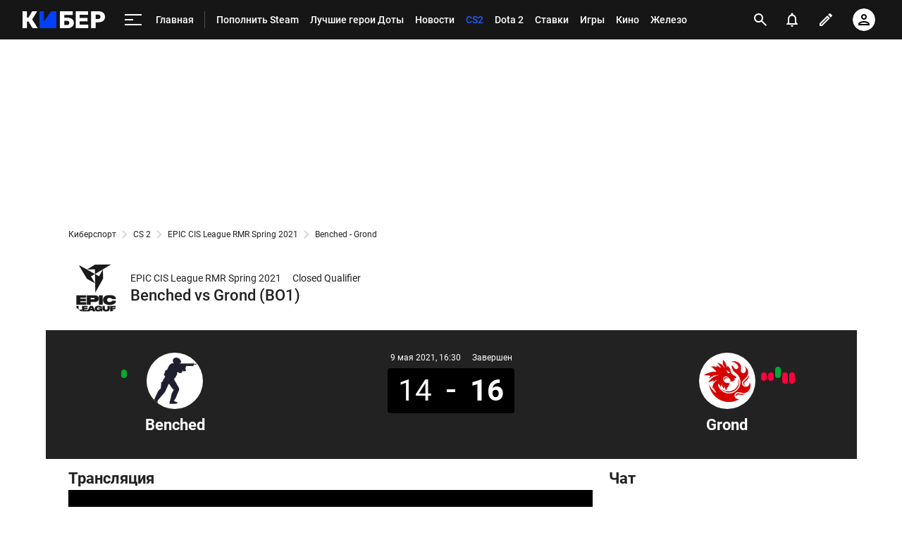

--- FILE ---
content_type: text/html; charset=utf-8
request_url: https://www.google.com/recaptcha/api2/anchor?ar=1&k=6LfctWkUAAAAAA0IBo4Q7wlWetU0jcVC7v5BXbFT&co=aHR0cHM6Ly9tLmN5YmVyLnNwb3J0cy5ydTo0NDM.&hl=en&v=N67nZn4AqZkNcbeMu4prBgzg&size=invisible&badge=inline&anchor-ms=20000&execute-ms=30000&cb=8lrdwhbfuuih
body_size: 49431
content:
<!DOCTYPE HTML><html dir="ltr" lang="en"><head><meta http-equiv="Content-Type" content="text/html; charset=UTF-8">
<meta http-equiv="X-UA-Compatible" content="IE=edge">
<title>reCAPTCHA</title>
<style type="text/css">
/* cyrillic-ext */
@font-face {
  font-family: 'Roboto';
  font-style: normal;
  font-weight: 400;
  font-stretch: 100%;
  src: url(//fonts.gstatic.com/s/roboto/v48/KFO7CnqEu92Fr1ME7kSn66aGLdTylUAMa3GUBHMdazTgWw.woff2) format('woff2');
  unicode-range: U+0460-052F, U+1C80-1C8A, U+20B4, U+2DE0-2DFF, U+A640-A69F, U+FE2E-FE2F;
}
/* cyrillic */
@font-face {
  font-family: 'Roboto';
  font-style: normal;
  font-weight: 400;
  font-stretch: 100%;
  src: url(//fonts.gstatic.com/s/roboto/v48/KFO7CnqEu92Fr1ME7kSn66aGLdTylUAMa3iUBHMdazTgWw.woff2) format('woff2');
  unicode-range: U+0301, U+0400-045F, U+0490-0491, U+04B0-04B1, U+2116;
}
/* greek-ext */
@font-face {
  font-family: 'Roboto';
  font-style: normal;
  font-weight: 400;
  font-stretch: 100%;
  src: url(//fonts.gstatic.com/s/roboto/v48/KFO7CnqEu92Fr1ME7kSn66aGLdTylUAMa3CUBHMdazTgWw.woff2) format('woff2');
  unicode-range: U+1F00-1FFF;
}
/* greek */
@font-face {
  font-family: 'Roboto';
  font-style: normal;
  font-weight: 400;
  font-stretch: 100%;
  src: url(//fonts.gstatic.com/s/roboto/v48/KFO7CnqEu92Fr1ME7kSn66aGLdTylUAMa3-UBHMdazTgWw.woff2) format('woff2');
  unicode-range: U+0370-0377, U+037A-037F, U+0384-038A, U+038C, U+038E-03A1, U+03A3-03FF;
}
/* math */
@font-face {
  font-family: 'Roboto';
  font-style: normal;
  font-weight: 400;
  font-stretch: 100%;
  src: url(//fonts.gstatic.com/s/roboto/v48/KFO7CnqEu92Fr1ME7kSn66aGLdTylUAMawCUBHMdazTgWw.woff2) format('woff2');
  unicode-range: U+0302-0303, U+0305, U+0307-0308, U+0310, U+0312, U+0315, U+031A, U+0326-0327, U+032C, U+032F-0330, U+0332-0333, U+0338, U+033A, U+0346, U+034D, U+0391-03A1, U+03A3-03A9, U+03B1-03C9, U+03D1, U+03D5-03D6, U+03F0-03F1, U+03F4-03F5, U+2016-2017, U+2034-2038, U+203C, U+2040, U+2043, U+2047, U+2050, U+2057, U+205F, U+2070-2071, U+2074-208E, U+2090-209C, U+20D0-20DC, U+20E1, U+20E5-20EF, U+2100-2112, U+2114-2115, U+2117-2121, U+2123-214F, U+2190, U+2192, U+2194-21AE, U+21B0-21E5, U+21F1-21F2, U+21F4-2211, U+2213-2214, U+2216-22FF, U+2308-230B, U+2310, U+2319, U+231C-2321, U+2336-237A, U+237C, U+2395, U+239B-23B7, U+23D0, U+23DC-23E1, U+2474-2475, U+25AF, U+25B3, U+25B7, U+25BD, U+25C1, U+25CA, U+25CC, U+25FB, U+266D-266F, U+27C0-27FF, U+2900-2AFF, U+2B0E-2B11, U+2B30-2B4C, U+2BFE, U+3030, U+FF5B, U+FF5D, U+1D400-1D7FF, U+1EE00-1EEFF;
}
/* symbols */
@font-face {
  font-family: 'Roboto';
  font-style: normal;
  font-weight: 400;
  font-stretch: 100%;
  src: url(//fonts.gstatic.com/s/roboto/v48/KFO7CnqEu92Fr1ME7kSn66aGLdTylUAMaxKUBHMdazTgWw.woff2) format('woff2');
  unicode-range: U+0001-000C, U+000E-001F, U+007F-009F, U+20DD-20E0, U+20E2-20E4, U+2150-218F, U+2190, U+2192, U+2194-2199, U+21AF, U+21E6-21F0, U+21F3, U+2218-2219, U+2299, U+22C4-22C6, U+2300-243F, U+2440-244A, U+2460-24FF, U+25A0-27BF, U+2800-28FF, U+2921-2922, U+2981, U+29BF, U+29EB, U+2B00-2BFF, U+4DC0-4DFF, U+FFF9-FFFB, U+10140-1018E, U+10190-1019C, U+101A0, U+101D0-101FD, U+102E0-102FB, U+10E60-10E7E, U+1D2C0-1D2D3, U+1D2E0-1D37F, U+1F000-1F0FF, U+1F100-1F1AD, U+1F1E6-1F1FF, U+1F30D-1F30F, U+1F315, U+1F31C, U+1F31E, U+1F320-1F32C, U+1F336, U+1F378, U+1F37D, U+1F382, U+1F393-1F39F, U+1F3A7-1F3A8, U+1F3AC-1F3AF, U+1F3C2, U+1F3C4-1F3C6, U+1F3CA-1F3CE, U+1F3D4-1F3E0, U+1F3ED, U+1F3F1-1F3F3, U+1F3F5-1F3F7, U+1F408, U+1F415, U+1F41F, U+1F426, U+1F43F, U+1F441-1F442, U+1F444, U+1F446-1F449, U+1F44C-1F44E, U+1F453, U+1F46A, U+1F47D, U+1F4A3, U+1F4B0, U+1F4B3, U+1F4B9, U+1F4BB, U+1F4BF, U+1F4C8-1F4CB, U+1F4D6, U+1F4DA, U+1F4DF, U+1F4E3-1F4E6, U+1F4EA-1F4ED, U+1F4F7, U+1F4F9-1F4FB, U+1F4FD-1F4FE, U+1F503, U+1F507-1F50B, U+1F50D, U+1F512-1F513, U+1F53E-1F54A, U+1F54F-1F5FA, U+1F610, U+1F650-1F67F, U+1F687, U+1F68D, U+1F691, U+1F694, U+1F698, U+1F6AD, U+1F6B2, U+1F6B9-1F6BA, U+1F6BC, U+1F6C6-1F6CF, U+1F6D3-1F6D7, U+1F6E0-1F6EA, U+1F6F0-1F6F3, U+1F6F7-1F6FC, U+1F700-1F7FF, U+1F800-1F80B, U+1F810-1F847, U+1F850-1F859, U+1F860-1F887, U+1F890-1F8AD, U+1F8B0-1F8BB, U+1F8C0-1F8C1, U+1F900-1F90B, U+1F93B, U+1F946, U+1F984, U+1F996, U+1F9E9, U+1FA00-1FA6F, U+1FA70-1FA7C, U+1FA80-1FA89, U+1FA8F-1FAC6, U+1FACE-1FADC, U+1FADF-1FAE9, U+1FAF0-1FAF8, U+1FB00-1FBFF;
}
/* vietnamese */
@font-face {
  font-family: 'Roboto';
  font-style: normal;
  font-weight: 400;
  font-stretch: 100%;
  src: url(//fonts.gstatic.com/s/roboto/v48/KFO7CnqEu92Fr1ME7kSn66aGLdTylUAMa3OUBHMdazTgWw.woff2) format('woff2');
  unicode-range: U+0102-0103, U+0110-0111, U+0128-0129, U+0168-0169, U+01A0-01A1, U+01AF-01B0, U+0300-0301, U+0303-0304, U+0308-0309, U+0323, U+0329, U+1EA0-1EF9, U+20AB;
}
/* latin-ext */
@font-face {
  font-family: 'Roboto';
  font-style: normal;
  font-weight: 400;
  font-stretch: 100%;
  src: url(//fonts.gstatic.com/s/roboto/v48/KFO7CnqEu92Fr1ME7kSn66aGLdTylUAMa3KUBHMdazTgWw.woff2) format('woff2');
  unicode-range: U+0100-02BA, U+02BD-02C5, U+02C7-02CC, U+02CE-02D7, U+02DD-02FF, U+0304, U+0308, U+0329, U+1D00-1DBF, U+1E00-1E9F, U+1EF2-1EFF, U+2020, U+20A0-20AB, U+20AD-20C0, U+2113, U+2C60-2C7F, U+A720-A7FF;
}
/* latin */
@font-face {
  font-family: 'Roboto';
  font-style: normal;
  font-weight: 400;
  font-stretch: 100%;
  src: url(//fonts.gstatic.com/s/roboto/v48/KFO7CnqEu92Fr1ME7kSn66aGLdTylUAMa3yUBHMdazQ.woff2) format('woff2');
  unicode-range: U+0000-00FF, U+0131, U+0152-0153, U+02BB-02BC, U+02C6, U+02DA, U+02DC, U+0304, U+0308, U+0329, U+2000-206F, U+20AC, U+2122, U+2191, U+2193, U+2212, U+2215, U+FEFF, U+FFFD;
}
/* cyrillic-ext */
@font-face {
  font-family: 'Roboto';
  font-style: normal;
  font-weight: 500;
  font-stretch: 100%;
  src: url(//fonts.gstatic.com/s/roboto/v48/KFO7CnqEu92Fr1ME7kSn66aGLdTylUAMa3GUBHMdazTgWw.woff2) format('woff2');
  unicode-range: U+0460-052F, U+1C80-1C8A, U+20B4, U+2DE0-2DFF, U+A640-A69F, U+FE2E-FE2F;
}
/* cyrillic */
@font-face {
  font-family: 'Roboto';
  font-style: normal;
  font-weight: 500;
  font-stretch: 100%;
  src: url(//fonts.gstatic.com/s/roboto/v48/KFO7CnqEu92Fr1ME7kSn66aGLdTylUAMa3iUBHMdazTgWw.woff2) format('woff2');
  unicode-range: U+0301, U+0400-045F, U+0490-0491, U+04B0-04B1, U+2116;
}
/* greek-ext */
@font-face {
  font-family: 'Roboto';
  font-style: normal;
  font-weight: 500;
  font-stretch: 100%;
  src: url(//fonts.gstatic.com/s/roboto/v48/KFO7CnqEu92Fr1ME7kSn66aGLdTylUAMa3CUBHMdazTgWw.woff2) format('woff2');
  unicode-range: U+1F00-1FFF;
}
/* greek */
@font-face {
  font-family: 'Roboto';
  font-style: normal;
  font-weight: 500;
  font-stretch: 100%;
  src: url(//fonts.gstatic.com/s/roboto/v48/KFO7CnqEu92Fr1ME7kSn66aGLdTylUAMa3-UBHMdazTgWw.woff2) format('woff2');
  unicode-range: U+0370-0377, U+037A-037F, U+0384-038A, U+038C, U+038E-03A1, U+03A3-03FF;
}
/* math */
@font-face {
  font-family: 'Roboto';
  font-style: normal;
  font-weight: 500;
  font-stretch: 100%;
  src: url(//fonts.gstatic.com/s/roboto/v48/KFO7CnqEu92Fr1ME7kSn66aGLdTylUAMawCUBHMdazTgWw.woff2) format('woff2');
  unicode-range: U+0302-0303, U+0305, U+0307-0308, U+0310, U+0312, U+0315, U+031A, U+0326-0327, U+032C, U+032F-0330, U+0332-0333, U+0338, U+033A, U+0346, U+034D, U+0391-03A1, U+03A3-03A9, U+03B1-03C9, U+03D1, U+03D5-03D6, U+03F0-03F1, U+03F4-03F5, U+2016-2017, U+2034-2038, U+203C, U+2040, U+2043, U+2047, U+2050, U+2057, U+205F, U+2070-2071, U+2074-208E, U+2090-209C, U+20D0-20DC, U+20E1, U+20E5-20EF, U+2100-2112, U+2114-2115, U+2117-2121, U+2123-214F, U+2190, U+2192, U+2194-21AE, U+21B0-21E5, U+21F1-21F2, U+21F4-2211, U+2213-2214, U+2216-22FF, U+2308-230B, U+2310, U+2319, U+231C-2321, U+2336-237A, U+237C, U+2395, U+239B-23B7, U+23D0, U+23DC-23E1, U+2474-2475, U+25AF, U+25B3, U+25B7, U+25BD, U+25C1, U+25CA, U+25CC, U+25FB, U+266D-266F, U+27C0-27FF, U+2900-2AFF, U+2B0E-2B11, U+2B30-2B4C, U+2BFE, U+3030, U+FF5B, U+FF5D, U+1D400-1D7FF, U+1EE00-1EEFF;
}
/* symbols */
@font-face {
  font-family: 'Roboto';
  font-style: normal;
  font-weight: 500;
  font-stretch: 100%;
  src: url(//fonts.gstatic.com/s/roboto/v48/KFO7CnqEu92Fr1ME7kSn66aGLdTylUAMaxKUBHMdazTgWw.woff2) format('woff2');
  unicode-range: U+0001-000C, U+000E-001F, U+007F-009F, U+20DD-20E0, U+20E2-20E4, U+2150-218F, U+2190, U+2192, U+2194-2199, U+21AF, U+21E6-21F0, U+21F3, U+2218-2219, U+2299, U+22C4-22C6, U+2300-243F, U+2440-244A, U+2460-24FF, U+25A0-27BF, U+2800-28FF, U+2921-2922, U+2981, U+29BF, U+29EB, U+2B00-2BFF, U+4DC0-4DFF, U+FFF9-FFFB, U+10140-1018E, U+10190-1019C, U+101A0, U+101D0-101FD, U+102E0-102FB, U+10E60-10E7E, U+1D2C0-1D2D3, U+1D2E0-1D37F, U+1F000-1F0FF, U+1F100-1F1AD, U+1F1E6-1F1FF, U+1F30D-1F30F, U+1F315, U+1F31C, U+1F31E, U+1F320-1F32C, U+1F336, U+1F378, U+1F37D, U+1F382, U+1F393-1F39F, U+1F3A7-1F3A8, U+1F3AC-1F3AF, U+1F3C2, U+1F3C4-1F3C6, U+1F3CA-1F3CE, U+1F3D4-1F3E0, U+1F3ED, U+1F3F1-1F3F3, U+1F3F5-1F3F7, U+1F408, U+1F415, U+1F41F, U+1F426, U+1F43F, U+1F441-1F442, U+1F444, U+1F446-1F449, U+1F44C-1F44E, U+1F453, U+1F46A, U+1F47D, U+1F4A3, U+1F4B0, U+1F4B3, U+1F4B9, U+1F4BB, U+1F4BF, U+1F4C8-1F4CB, U+1F4D6, U+1F4DA, U+1F4DF, U+1F4E3-1F4E6, U+1F4EA-1F4ED, U+1F4F7, U+1F4F9-1F4FB, U+1F4FD-1F4FE, U+1F503, U+1F507-1F50B, U+1F50D, U+1F512-1F513, U+1F53E-1F54A, U+1F54F-1F5FA, U+1F610, U+1F650-1F67F, U+1F687, U+1F68D, U+1F691, U+1F694, U+1F698, U+1F6AD, U+1F6B2, U+1F6B9-1F6BA, U+1F6BC, U+1F6C6-1F6CF, U+1F6D3-1F6D7, U+1F6E0-1F6EA, U+1F6F0-1F6F3, U+1F6F7-1F6FC, U+1F700-1F7FF, U+1F800-1F80B, U+1F810-1F847, U+1F850-1F859, U+1F860-1F887, U+1F890-1F8AD, U+1F8B0-1F8BB, U+1F8C0-1F8C1, U+1F900-1F90B, U+1F93B, U+1F946, U+1F984, U+1F996, U+1F9E9, U+1FA00-1FA6F, U+1FA70-1FA7C, U+1FA80-1FA89, U+1FA8F-1FAC6, U+1FACE-1FADC, U+1FADF-1FAE9, U+1FAF0-1FAF8, U+1FB00-1FBFF;
}
/* vietnamese */
@font-face {
  font-family: 'Roboto';
  font-style: normal;
  font-weight: 500;
  font-stretch: 100%;
  src: url(//fonts.gstatic.com/s/roboto/v48/KFO7CnqEu92Fr1ME7kSn66aGLdTylUAMa3OUBHMdazTgWw.woff2) format('woff2');
  unicode-range: U+0102-0103, U+0110-0111, U+0128-0129, U+0168-0169, U+01A0-01A1, U+01AF-01B0, U+0300-0301, U+0303-0304, U+0308-0309, U+0323, U+0329, U+1EA0-1EF9, U+20AB;
}
/* latin-ext */
@font-face {
  font-family: 'Roboto';
  font-style: normal;
  font-weight: 500;
  font-stretch: 100%;
  src: url(//fonts.gstatic.com/s/roboto/v48/KFO7CnqEu92Fr1ME7kSn66aGLdTylUAMa3KUBHMdazTgWw.woff2) format('woff2');
  unicode-range: U+0100-02BA, U+02BD-02C5, U+02C7-02CC, U+02CE-02D7, U+02DD-02FF, U+0304, U+0308, U+0329, U+1D00-1DBF, U+1E00-1E9F, U+1EF2-1EFF, U+2020, U+20A0-20AB, U+20AD-20C0, U+2113, U+2C60-2C7F, U+A720-A7FF;
}
/* latin */
@font-face {
  font-family: 'Roboto';
  font-style: normal;
  font-weight: 500;
  font-stretch: 100%;
  src: url(//fonts.gstatic.com/s/roboto/v48/KFO7CnqEu92Fr1ME7kSn66aGLdTylUAMa3yUBHMdazQ.woff2) format('woff2');
  unicode-range: U+0000-00FF, U+0131, U+0152-0153, U+02BB-02BC, U+02C6, U+02DA, U+02DC, U+0304, U+0308, U+0329, U+2000-206F, U+20AC, U+2122, U+2191, U+2193, U+2212, U+2215, U+FEFF, U+FFFD;
}
/* cyrillic-ext */
@font-face {
  font-family: 'Roboto';
  font-style: normal;
  font-weight: 900;
  font-stretch: 100%;
  src: url(//fonts.gstatic.com/s/roboto/v48/KFO7CnqEu92Fr1ME7kSn66aGLdTylUAMa3GUBHMdazTgWw.woff2) format('woff2');
  unicode-range: U+0460-052F, U+1C80-1C8A, U+20B4, U+2DE0-2DFF, U+A640-A69F, U+FE2E-FE2F;
}
/* cyrillic */
@font-face {
  font-family: 'Roboto';
  font-style: normal;
  font-weight: 900;
  font-stretch: 100%;
  src: url(//fonts.gstatic.com/s/roboto/v48/KFO7CnqEu92Fr1ME7kSn66aGLdTylUAMa3iUBHMdazTgWw.woff2) format('woff2');
  unicode-range: U+0301, U+0400-045F, U+0490-0491, U+04B0-04B1, U+2116;
}
/* greek-ext */
@font-face {
  font-family: 'Roboto';
  font-style: normal;
  font-weight: 900;
  font-stretch: 100%;
  src: url(//fonts.gstatic.com/s/roboto/v48/KFO7CnqEu92Fr1ME7kSn66aGLdTylUAMa3CUBHMdazTgWw.woff2) format('woff2');
  unicode-range: U+1F00-1FFF;
}
/* greek */
@font-face {
  font-family: 'Roboto';
  font-style: normal;
  font-weight: 900;
  font-stretch: 100%;
  src: url(//fonts.gstatic.com/s/roboto/v48/KFO7CnqEu92Fr1ME7kSn66aGLdTylUAMa3-UBHMdazTgWw.woff2) format('woff2');
  unicode-range: U+0370-0377, U+037A-037F, U+0384-038A, U+038C, U+038E-03A1, U+03A3-03FF;
}
/* math */
@font-face {
  font-family: 'Roboto';
  font-style: normal;
  font-weight: 900;
  font-stretch: 100%;
  src: url(//fonts.gstatic.com/s/roboto/v48/KFO7CnqEu92Fr1ME7kSn66aGLdTylUAMawCUBHMdazTgWw.woff2) format('woff2');
  unicode-range: U+0302-0303, U+0305, U+0307-0308, U+0310, U+0312, U+0315, U+031A, U+0326-0327, U+032C, U+032F-0330, U+0332-0333, U+0338, U+033A, U+0346, U+034D, U+0391-03A1, U+03A3-03A9, U+03B1-03C9, U+03D1, U+03D5-03D6, U+03F0-03F1, U+03F4-03F5, U+2016-2017, U+2034-2038, U+203C, U+2040, U+2043, U+2047, U+2050, U+2057, U+205F, U+2070-2071, U+2074-208E, U+2090-209C, U+20D0-20DC, U+20E1, U+20E5-20EF, U+2100-2112, U+2114-2115, U+2117-2121, U+2123-214F, U+2190, U+2192, U+2194-21AE, U+21B0-21E5, U+21F1-21F2, U+21F4-2211, U+2213-2214, U+2216-22FF, U+2308-230B, U+2310, U+2319, U+231C-2321, U+2336-237A, U+237C, U+2395, U+239B-23B7, U+23D0, U+23DC-23E1, U+2474-2475, U+25AF, U+25B3, U+25B7, U+25BD, U+25C1, U+25CA, U+25CC, U+25FB, U+266D-266F, U+27C0-27FF, U+2900-2AFF, U+2B0E-2B11, U+2B30-2B4C, U+2BFE, U+3030, U+FF5B, U+FF5D, U+1D400-1D7FF, U+1EE00-1EEFF;
}
/* symbols */
@font-face {
  font-family: 'Roboto';
  font-style: normal;
  font-weight: 900;
  font-stretch: 100%;
  src: url(//fonts.gstatic.com/s/roboto/v48/KFO7CnqEu92Fr1ME7kSn66aGLdTylUAMaxKUBHMdazTgWw.woff2) format('woff2');
  unicode-range: U+0001-000C, U+000E-001F, U+007F-009F, U+20DD-20E0, U+20E2-20E4, U+2150-218F, U+2190, U+2192, U+2194-2199, U+21AF, U+21E6-21F0, U+21F3, U+2218-2219, U+2299, U+22C4-22C6, U+2300-243F, U+2440-244A, U+2460-24FF, U+25A0-27BF, U+2800-28FF, U+2921-2922, U+2981, U+29BF, U+29EB, U+2B00-2BFF, U+4DC0-4DFF, U+FFF9-FFFB, U+10140-1018E, U+10190-1019C, U+101A0, U+101D0-101FD, U+102E0-102FB, U+10E60-10E7E, U+1D2C0-1D2D3, U+1D2E0-1D37F, U+1F000-1F0FF, U+1F100-1F1AD, U+1F1E6-1F1FF, U+1F30D-1F30F, U+1F315, U+1F31C, U+1F31E, U+1F320-1F32C, U+1F336, U+1F378, U+1F37D, U+1F382, U+1F393-1F39F, U+1F3A7-1F3A8, U+1F3AC-1F3AF, U+1F3C2, U+1F3C4-1F3C6, U+1F3CA-1F3CE, U+1F3D4-1F3E0, U+1F3ED, U+1F3F1-1F3F3, U+1F3F5-1F3F7, U+1F408, U+1F415, U+1F41F, U+1F426, U+1F43F, U+1F441-1F442, U+1F444, U+1F446-1F449, U+1F44C-1F44E, U+1F453, U+1F46A, U+1F47D, U+1F4A3, U+1F4B0, U+1F4B3, U+1F4B9, U+1F4BB, U+1F4BF, U+1F4C8-1F4CB, U+1F4D6, U+1F4DA, U+1F4DF, U+1F4E3-1F4E6, U+1F4EA-1F4ED, U+1F4F7, U+1F4F9-1F4FB, U+1F4FD-1F4FE, U+1F503, U+1F507-1F50B, U+1F50D, U+1F512-1F513, U+1F53E-1F54A, U+1F54F-1F5FA, U+1F610, U+1F650-1F67F, U+1F687, U+1F68D, U+1F691, U+1F694, U+1F698, U+1F6AD, U+1F6B2, U+1F6B9-1F6BA, U+1F6BC, U+1F6C6-1F6CF, U+1F6D3-1F6D7, U+1F6E0-1F6EA, U+1F6F0-1F6F3, U+1F6F7-1F6FC, U+1F700-1F7FF, U+1F800-1F80B, U+1F810-1F847, U+1F850-1F859, U+1F860-1F887, U+1F890-1F8AD, U+1F8B0-1F8BB, U+1F8C0-1F8C1, U+1F900-1F90B, U+1F93B, U+1F946, U+1F984, U+1F996, U+1F9E9, U+1FA00-1FA6F, U+1FA70-1FA7C, U+1FA80-1FA89, U+1FA8F-1FAC6, U+1FACE-1FADC, U+1FADF-1FAE9, U+1FAF0-1FAF8, U+1FB00-1FBFF;
}
/* vietnamese */
@font-face {
  font-family: 'Roboto';
  font-style: normal;
  font-weight: 900;
  font-stretch: 100%;
  src: url(//fonts.gstatic.com/s/roboto/v48/KFO7CnqEu92Fr1ME7kSn66aGLdTylUAMa3OUBHMdazTgWw.woff2) format('woff2');
  unicode-range: U+0102-0103, U+0110-0111, U+0128-0129, U+0168-0169, U+01A0-01A1, U+01AF-01B0, U+0300-0301, U+0303-0304, U+0308-0309, U+0323, U+0329, U+1EA0-1EF9, U+20AB;
}
/* latin-ext */
@font-face {
  font-family: 'Roboto';
  font-style: normal;
  font-weight: 900;
  font-stretch: 100%;
  src: url(//fonts.gstatic.com/s/roboto/v48/KFO7CnqEu92Fr1ME7kSn66aGLdTylUAMa3KUBHMdazTgWw.woff2) format('woff2');
  unicode-range: U+0100-02BA, U+02BD-02C5, U+02C7-02CC, U+02CE-02D7, U+02DD-02FF, U+0304, U+0308, U+0329, U+1D00-1DBF, U+1E00-1E9F, U+1EF2-1EFF, U+2020, U+20A0-20AB, U+20AD-20C0, U+2113, U+2C60-2C7F, U+A720-A7FF;
}
/* latin */
@font-face {
  font-family: 'Roboto';
  font-style: normal;
  font-weight: 900;
  font-stretch: 100%;
  src: url(//fonts.gstatic.com/s/roboto/v48/KFO7CnqEu92Fr1ME7kSn66aGLdTylUAMa3yUBHMdazQ.woff2) format('woff2');
  unicode-range: U+0000-00FF, U+0131, U+0152-0153, U+02BB-02BC, U+02C6, U+02DA, U+02DC, U+0304, U+0308, U+0329, U+2000-206F, U+20AC, U+2122, U+2191, U+2193, U+2212, U+2215, U+FEFF, U+FFFD;
}

</style>
<link rel="stylesheet" type="text/css" href="https://www.gstatic.com/recaptcha/releases/N67nZn4AqZkNcbeMu4prBgzg/styles__ltr.css">
<script nonce="veiPrDPooJRU3Huj_RPMoQ" type="text/javascript">window['__recaptcha_api'] = 'https://www.google.com/recaptcha/api2/';</script>
<script type="text/javascript" src="https://www.gstatic.com/recaptcha/releases/N67nZn4AqZkNcbeMu4prBgzg/recaptcha__en.js" nonce="veiPrDPooJRU3Huj_RPMoQ">
      
    </script></head>
<body><div id="rc-anchor-alert" class="rc-anchor-alert"></div>
<input type="hidden" id="recaptcha-token" value="[base64]">
<script type="text/javascript" nonce="veiPrDPooJRU3Huj_RPMoQ">
      recaptcha.anchor.Main.init("[\x22ainput\x22,[\x22bgdata\x22,\x22\x22,\[base64]/[base64]/MjU1Ong/[base64]/[base64]/[base64]/[base64]/[base64]/[base64]/[base64]/[base64]/[base64]/[base64]/[base64]/[base64]/[base64]/[base64]/[base64]\\u003d\x22,\[base64]\x22,\x22FsOlw594DMO9w6wdwq92dcOvCQfCrgsuwqrDvsKQw6DDm3vCjWvCgAlNA8OoeMKqKifDkcONw7RBw7woUSDCji7Cm8KCwqjCoMK/wrbDvMKTwrvCgWrDhB8QNSfChDx3w4fDq8OnEGkJKBJ7w6LCjMOZw5MVU8OoTcOWJn4UwrDDl8OMwojCrsKbXzjCjMKCw5x7w5vCrQc+NsKKw7hiIhnDrcOmGcOvIlnCiV8ZRH5wecOWUMK/[base64]/Cj0PCgVYdwrXDmAzDo1zCgcKqXMOYwoZfwrLCg3fChH3Dq8KqHjDDqMOQTcKGw4/DvnNzKHzCoMOJbXjCmWhsw5/DvcKoXVrDs8OZwowSwqgZMsKDOsK3d0zChmzChB0hw4VQRHfCvMKZw67CpcOzw7DCtMOjw58lwo5cwp7CtsKNwrXCn8O/wqAow4XClSjCkXZ0w6zDnsKzw7zDiMObwp/DlsKXM3PCnMKKQ1MGCsKAMcKsDjHCusKFw4Zrw4/[base64]/w6sNw7DCqzvDtMKkfsKaw67CtcOgw4t6Sk7CmyHCr8O7wpLDoSkjQjlVwrZKEMKdw4ZnTMOwwptKwqBZWsOnLwVgwoXDqsKUIcO9w7BHRCbCmw7CuQ7Cpn89cQ/CpX/DhMOUYX8Gw5Fowp/[base64]/[base64]/eBXDpkXDk8Kow6XDvHfClcOFBTgQA3nCk8Kxw5vDrcKlfMOQZcOVw4nCglvDiMKxLmnCoMKJL8O9wr7DrMOXT1jClCzDi2LDkMOqacOCXsO5Y8OGwqIHMsOrwoHCrcO/[base64]/Dj8KkacKpw47CmCgPYG4acjPCpcOzwrdUM8O0PzxVw6/DlF3DsxbDmVQHa8KAw7IcQ8OuwpQzw6/[base64]/CqXdRwo3CjcKHE8O0woM9wrZcwr17wr5RwrbDvEfCkELDpynDjDzCty1xN8OrGcKtW2HDlg/[base64]/DmSzCpRnCksKmFBtIYX9SwoMswotafsKTw7BGTELDl8Khw7XCpMK0f8O7QsKgw5fCucKRwrfDtCvCssO/[base64]/bMKQTV/DlMObwpfDuR7DgzzCmsKYwo/[base64]/Di8O5wrZ0JcOCSCV2KXtSw7bDhEvCo8OLXMOSwqgHwoF/w7NmYEHCmltdOXMaXW7CnzfDnsOPwqcdwqjCo8OiYsORw7AEw5PDn1nDqA/[base64]/CsTjCqMKLbsKLMsOTAxZrwqXDkVfDlcKJS8K4QsOCJisdUsO1T8OsZwLDpQVBZcKAw7XDqMO0w6TCu3Bew6srw6o6w55lwrjChxrCmipLw7/DsgfCp8OSQhU+w693w4o6w7ogM8KtwrQ3OcKTwoPCk8K2C8KkKHNtw77CicOGEhhCX2rCmMKOworDninDixLCqsKzPynDs8OCw7jCtxQjdsOSw7MOfmhXXMOawp/[base64]/JMOtwr9PY3hFCwJzw45bwoh9cSZ7F8O1w7Z9wrALTVV7ExJ8IwLClcO/aWMrwp/Cs8KzecObKAfCnA/CkEk5cx/DjsK6cMKrcsO1wqXDq2DDhEh9w57DvDDCvsKkwo1kWcODw5RHwq8qwrPDgMOAw7XDtcKtEsODEQ0rN8KODXooI8Kfw4fDiRTCt8OfwrzCnMOjAjTCqj5vRcKlHx3CmcO7EsOgbF/[base64]/wo7CrXFUw650wo4vwq11w7nDrMOdfMOFwoY8wrpjO8K3XMOAXi3DmkjDrsO0L8KEaMKWw4xYw7szSMOAw6UNw4lww7gsX8OCw4vClsOse2wDw6VMwqXDgMOFYcKPw7/Cl8KXwqhFwqPDusOlw4fDh8OJPlIwwqpvw6YuGjoTw6UGBsOTI8OHwqZkwpEAwpXCksKAw7AmN8OJwrnDq8KVYnfDncKgEyhGw7kcOHvDi8OYM8OTwpTDpsK6w5zDoAkSw6XCgMO+wo0rwrzCsTDDn8O9wpDCjMKzw7gUXxXCm3VuWsO/QcO0XMKJOcOMbMOew7JtDAPDlMK8UsOjTA5iLcKQw6o3w57CusK8wpc1w4vCt8OLw7TDk2tcayFyQBljOhjDr8O9w5rCn8OyS2h4FRnCk8ODNTdxw6RxGVFgw4d6DiEMc8Oaw4/Dsh9sW8Opb8O5S8KJw4gfw4/[base64]/DnyRVWAhzSsK8ZsKYBz3Cn8OHFcKkw6BhY8OawrV3XcOSw50LYxTDu8O4w47DsMOEw4AnDjZKwpTCmw0sRFTCgQ8cwoZNwqDDql5Awo0PQnpww7dnw4nDocKBw7bDnQJDwrwKSsKGw5Y1OMKLw6PCrsKCTMO/w44vTQQcwrXDncKyfg/DrMKuw6h6w4zDsHhLwoNlc8KPwofCm8K4esKzRznCg1Y8dFjClsO4BGzDmxHDjcK7wqDDq8O3w78qUjTCoWrCuHg7wqd8U8KpMcKNQWLCqsKkwp4uwrVnUmnColPChcKIRBR0PVk/NnnDgMKDwpINw4jCr8K1wqwUBwEDDVtSU8OxCMKGw6F1bMOOw4kRwrBXw4nDtAXCvjrClMKuA00Rw53Csw9tw53DuMKzw4kew6xQFsKywrkmC8Kdw5EFw5TDlcOsZ8KQw4/Cg8OpRMKTCMKTVsOpLC7CtQjChiVOw6TCowJYEl/CnsOxNMOLw6ViwqtaVMOkwqbCs8KWSB/CrSkiwqnDqjDDvVUDwqV2w77CmXM6bEAaw6zDmU8Uwq3Ch8K9w7pQw6A5w5LChMOrdRAZUTjDiUEPfcKdCsKhXUTCscKiW1hhw43CgsOnw7fChCbChcKGTVhIwo5QwpXCg0vDs8O0wofCoMK5wrDDo8K0wrRnRsKVBSVuwpgHD3Vvw5AYwp3CqMOCwrNMMsKsfMO/[base64]/CoH3ChcOZwq5FFFBWwovDv8KSV8Ove1E4wo0cE0cmVMOYJTcuQcOIDsOpw5LCk8KrV2bCh8KDfBFIWVNHw6vCjB3Dp2HDiFQLdsKocwnCjEpMHsO7MMOlQsOPwr7DtMOAcEwawrnDksOkwocQAU9dRDPCqj1hwqPCmcKBWHTCuXhPSi3Du0/DsMKyMRlkLFXDlh9tw7MZwp7DnsOCwpTDoUvDh8KfSsOXw5LCiDwPw63CtXjDiXUgFnXDvBVjwo8YAsORw402w444wpgkw500w5ZwEMK/w4A/w5LDtRUiFyTCs8KpX8O0DcO5w5MFGcOFfCPCi0csw7PCshnDqwJNwoEqw6kpLh0rIxrDmHDDpsOqG8OcezfDosOcw6lxGXx8w7/CpcKTcXvDlxVYw5HDj8OcwrvCv8KuW8KjflllaSNBw5Ygwr99w4JZw5DCs3/Dh1vCpS1Vw5LCkFkmw7QrSHAFwqLCjxrCp8OGUG98elDDlGPCq8KaDVXChMO5w6tLIzkkwrMfdsKREsKpwoVnw6YxF8K0YcKcwpEEwrPCuBTCh8KhwooPUcKxw7QNOm/[base64]/CpWTCksKqGlbCknrCsjJ+wpnDqFfDjcOTw5vCuiZtYcKXeMOww7lGSsKSw4FBWMK7wrjDpwhzZn4kDnLCqDdfwpdDQhgvZDkLw503w6rDgTRHHMOrajbDjBPCknjDj8KuV8Kmw6h5YidAwpw/Q18RFsO4SU8Awo3CrwBywqthZ8KuNmkEX8OJw5/DqsOjwoHCnMOYaMOPwrIdQ8KBw5nDncOtwpXDh1wPWEfDl0Y9wrrDjWPDsxMmwpYyEMOywr/DlsObwpDCoMO6MFHDgggUw6LDvcOBKsK1w7kIw5fDoELDhgLDul3CjQJ8UMOSTgrDhypPwo7Dg31jw6piw59sNkXDkMO+LcKcV8Oce8OWZ8OVUMO3dhV/JMKtfsOoRWVPw63ChwjDlXTChiPCrnfDu2Eiw5IkJMOebF4MwoPDgRFzBmLClVk+wobDnGjDkMKXw5bCpn4hw6DCjSYpwq/Cj8OvwqrDqMKFKEHCmsKoch4FwokmwoFvwrvCj2TClCbDijtVccKdw7o1QMKcwq4Bc1bDv8OPMFglAcKuw6nDiQTCmQIXMVF7w7zCtsOMRMOTw4Nswr1bwpYYw5xlcMKjw4zDvsO2K3/CtcOKwq/CocOMK3PCvsKNwqHCkGjDrnXDvMK5YSEmW8K9w7Ruw6zDgGXCgMO4NcKkdCTDmGvCncKjZsOMchQAw6cTUMO9wpAaV8O0DDw9wq/Ck8OUwqZ7woknZmDCsA4HworCnsOGwp3DoMKZw7JERQzDqcKncn1WwqPDgsK+WhMwf8O/[base64]/DqcOUwp/DkMKEwrMeQStXw7AEFsKtYsOUG1jDoMK9wq7DtcOdPsORw6YsDcOZwpjCiMK1w6l3AMKKXMKqWBXCvsOrwrggwolVwrnDqnfCr8OvwrHCiiPDucOwwqHDucKUPMOgR1tMw6jCpiEWb8KCwr/DhsKYw7bCgsKhVsOrw73Dp8K6L8OPwq/Dq8KlwpPDhX5TI2Utw4nCkg7CkHYIw5MGKRgIwq1VaMKNw68fw5DDgMOBPMKiIyVeQyPDuMOyKwUGccOuwplre8KBw6jDv08QLMKKOMKKw7jDuFzDjMOaw49tIcOgw57DnyZwwovDssOKwqUsRQduc8KaWVPClUgHwpkhw6LCjinCnA/DgMKfw5MRwp/Dk0bCscOCw7PCtiXDn8KVU8O4w607RDbCgcKwSTIGw6FiwovCqMO6w6fCv8OcecKhwpN5SCbDmMOcVMKgR8O4bsKowqrCnXPDl8Kdwq3CiQo4EE5Zw450elTDkMKFUmdjQX9ew6Jgw7HCjMOnKzLCn8OsCWXDpsO6w5bChUPCmsKba8KBQMOswqlBwqlxw5/DrHjCo3vCscKTw5RlQXZaPsKIwrLDlV3Dj8KOHT3DuWM/wqPCusObwqoVwr/CpMOvwqvDiQ/Dlm4SaU3CtxUbI8KBf8Odw50yDsK9DMO3QGVhw4zDs8O2TgnDksKJwrIYeUnDlcOWw453wqclDMOVI8KQTRfCr3k7b8Ofw6vDkTF/UcO3BcKgw643Z8OMwrARRF0gwq1hIDzDqsO/w6BGOA7DmEcTeDrDgW02AMOBw5DCpBxjw63DoMKjw6IPBsKiw6rDjMO8NcO/wqTDuCvDnk0TfMK0w6g5wp1YacKNwoEJP8Kkw4PCnSpfXG3CtxURbiorw57CoGzDmcKFw4HDvihvFsKpWCrCqX7Drw7DiCfDoCbDiMKhwqnDpw93wq44IMOBw6jCv2DCnMOzQcOPwr/DsgoaNUfDp8Otw6jCgFs5bXXDp8KLJMKlw5Vww5nDhsO2YwjCkmjDlkDCvcOpwrnDk2RFaMOPGsOSCcK3wo50wqTClkzDjsOrw4x7W8KuZ8OdXMKSRMOhwrpdw6Jswo5aScO8wo/DoMKrw7RswoHDlcO8w7lRwp8AwpMow5PDiXtkw4YRw6TCvsOMwqvDoSvDtnbDui3CgBnDrsOiw5rDjcKxwrMdOwhkXhBAVynCtizDu8Onw6bDqsKEQsKlwq1UM3/CslQrRD3CnQ1QTMOdbsOzCy7Dj2PDuRLDhH/[base64]/DqmHDqAvCrRDCrxFEFRsjVUDCvBpAFMOUwpHDi2TDmMKuUsO9ZMOvw6zCssOZaMKkw6B6w4PDjSnCu8K6TD4VDQY4wrYsBwMVw78/wph8DsKvCcOFwoh+ThHCgBjDtgLCsMOjw44JYk5AwqHDpcK3H8OUBMKRwqbCssKVE1V8bArCnX/CgsK3UcKdHcOrDRfDscO6R8OdbsKrMcOhw73DoS3Dj14tWMKfwprChBXCtSoQw7PCv8Ohw4bCu8OnI3jCpMOJwqsww6PDqsOKw57CqxzDmMKRwrfCuwfDr8Oxw5HDhV7DvMKwVD/[base64]/YxgwBsOtAzkRdcKMw4XDoydJwq96WQ/CsGtLeDvDq8O8w5zDrsKLIwnCnlZ5PBLCgGXDkMKdHVHCnWo4wqPCmMKyw7XDoTzDrkYvw4HDtMKnwqAmw6fDmsO8YMKaBcKAw4DCicOUFy8RVEzCnsOjFMOvwpNQBMKuOn3DmcO/H8KHHhfDhAjChcOfw7/[base64]/[base64]/LzovwoUUGC3Cs0/Dv8O2UMKvw7HDhmjDusKNw7Alw6dMwqcTwqF5w6/CjFR+w4IPcC1AwpjDj8KGw5/CpMOlwrzDm8Kbw4I3YH8uYcKqw64bTFByWBRmOXrDuMKMwpZbKMK2w513R8OGREbCvQfDrsK3wpnCqEQLw4/[base64]/wprDu8Orw4vClnfDiCJ3PMOJD8O8f8KfE8Otw6/CindWwpTChmRrwqEcw6MYw7HDqcKkwrLDp37CrVfDtMOuGxTDpg7CsMONDX5Yw4tKw5fDosOPw6ZhBH3Ch8OCGRxDDxwkCcOSw6hPwrx/cytgw4gBwqPCosOzwobDrcO6wpI7N8KNw7MCw5zDvsO/w4hDa8ONXCLDqsOAwqV9CsKmwrfCpsOCTsOEw7hcwqkOw7BBwpvCnMKYw441wpfCjHPDvW4dw4LDnF7Cjzppe2jCmFvClsOkw7zCqijCisKhw5bDuGzDuMOoJsOEw7/CusOFXjtYwpPDpsKSVmnDkl1JwqrDiioJw7ModHTCqT10w7hNJljDq0rCumHChgJINFFPPcOdw5N0OsKnKzDDj8O3wpvDjMOfYMOyOsKewpfDuXnDsMO8cjcnw5vDrH3Dk8KvScKNAcOIw7/[base64]/[base64]/[base64]/HcKlw5cBwr9MesKywpPChCbCogU/wqnCoMKLJADDoMODw6woD8KHFGDDiWHDjcOQwoXDgBDCpsKhWizDpxbDmB9KUcKNw5snw4cWw5dswqpTwrYmY1xMLgZOecKGwqbDi8K/[base64]/wpwBTsONw4/[base64]/DpMOJwprCoEvCi2HCqcKww7Jkw6d6wo9xewkWwr7DtMKfw6sZwq/Dv8K3WsOTwrdCXsOaw7lWDlLCoGFSw4ZBw50Bw4sgwonChsO4IHvCh0zDiirCgxbDq8KEworClcO8YsO4fsOfen5Gw51ww7rCiXzDkMOlUcO4w7t2w63DhA5NMT7DhhPCmD1gwoDDqzECLR/Dl8KnYDllw4JZScKkBlvDrScwC8Kbw5RNw6rDvcKHZD/DscKywp5VBsOHTnLCph8QwrQDw4VDKUoFw7DDsMOZw5IyKGZ+Gi/[base64]/Dsm4XwrvCv8KzwrtBA8KNUMK1FCnCtMKQD2gUwp9qAFN5YhDCncKdwoUvdV54TMKww6/CrHPDlMKMw40hw4tMwqrCkcORGRhrBMO0PivDvSnCmMOOwrV9PG7Dr8KEd2rCu8Kcwr8nwrZ4wqNgWXXCtMOWacK2QcKKInZ/wonCs15xKkjClw1bdcKrHR9cwrfCgMKJKWfDscKWF8KVw6fChcOWLMOEwqkjw5bDg8K9NsOKw7HCk8KNYcKgIV/[base64]/Cl0ZNQ8KIY8O/[base64]/DqsKow6PCisOmNzlcw6fChjlNQAzDiGTDrQk+wol2wqrDp8ObLwxqwr0jYcKOKjXDrH1BbMKLw7XDvDTDrcKQwqEHfyfChlxrOSTCrFAcw4bCnE9Sw7jCjcKhQ0fCs8OWw5fDjz9BOWsaw4d3NzjCvWYFw5fDpMK5wq/CkzbDrsOPMEvCjWbDhmRpHFs2w5xQHMO7KMK0wpTDqAvDuDDDmGFhKVoywqJ9IcO3wrQ0w5Ira3t7GcOoeHDCncOHfF0mwoHChm7CiEzDnynCkkV4ZTg7w75Gw4nDuXzCqFPDnsOtwpsywqrCkQQEThQMwqfCnmcuLhVsNhXCucOrw7NAwpgVw4YsMsKlc8O/w4ZewoIzXyLDs8Ocw7Mew43CuzIpw4ASYMKrw6XDhsKLZcOkb3DDicKyw7rDgAlgS20bwoABF8K6W8K0Qx/Cj8Ovw63DjsObJMKkK0MICkpLwo/[base64]/wpbDjlzCjTUPwpU4w6nDr8OURiRDN1zCg8OcwrnCvMKTUMO7CcOIKsK2YMOfO8OBXV3CiFBBHcK0w5vDmcOOw7rDhnoPBcOOwqnDq8OIGmEkwpfCnsK5MmfDoG49A3XCozsnbcOhcjLDsT8JYX/Cj8K1Wy7CumcSwrAxOMODeMKTw73DmcOSwo1bwpfClm/Cv8KSw4jClVogwq/CjcKawptGwrhzGMKNw61eA8KEQ18Hw5DCgMKXw7IUwq1zwrvDjcKwY8OfScOzRcO+XcKWw6cEaSzCjzHCssOSwrAELMOsY8KgeHPDt8Kew40pwqfCuEfCoCLCgcOGw7dtw7MYHcKBwrDDisO/J8KYdcKzwoLDl3cMw6xMSxNswpUzw4QswogwDAIswq7CkyJNJcKBwqFswrnDoQXDq09wfU7CmEPDisObwqZ3w5HCnw3DgcOiwqbCgcO2cCdZwrbCosO8UsOfw7rDlwvCg0LClMKXwovDg8KSMnzDvW/CgmDDh8KjH8OEXURFY1QWworCgVNAw6XCrsOzY8Oqw53DhEh5w4YJcMK4w7RaPDcSAizCvF/CiENxZ8OVw6hmRsO3wqA1HATCvG8Gw4bDh8KZBMOZVcKMd8OuwpvChcKTwrtNwpxuXsOxalXDnkNsw5/DpDLDolEXw4IdPMOswpBhw5nDtsOqwrp+WhkNw6PCm8OOa2rDl8KIRcKBw708w5s3MMOKAMOeKcKuw78xf8OpFGjCnVICWHo7w5nCoUYZwr/[base64]/[base64]/CssKFwpl9S8KDEsOIwqbCqcKOwoECFcKdd8OHZsKUw5NeWsKQNTskK8K1MhbDgsO9w6pHFcOEPCPCgcKMwobDtsORwrhoZhF3CBUfwr3CllUCw54ZTH7DuirDpMKKaMOfw5rDlz1FZ0/CsX3DlxjDlsOlCsK9w5jDvjjDswHDvMOXcHAEbcOHDMK3ZF0bOwZdwoLDvXF2w7jCk8K/wpEQw5LCi8KKw5AXO1kyK8OLw67DgSA6AcOBS287Mg5Fw4lTCsOQwp/[base64]/[base64]/[base64]/w74FbHkuwrxLw5nCs1FjT8K3w6XDrMOGcMKLw4Ruwp1Jwo1Vw5ZHBAwlwojCrMONdSjCphcYXcOCFMO3O8O4w7UJEiXDg8OTw5vCv8Khw6PCombCsTbDgT3DkUfCmzXCqMO4worDqXTCuGJAa8KQwojCghnCqV/DpEYxw6Yawr/[base64]/MsOITsKEIMO8w6Y1w4nCvcO+B3DClQt6wqQ3GcKJw67DknNldUvCoSrDpB0zw63ClyVxMsOPA2XCiUXClBJsTQ/[base64]/DhMO1WDPDt8OIw5TDi8O8aCV/LsKBwqDDlD4vdk4kw5Y/KVbDq1TCqiZbbcOEw7w+w7jCoFPDjnfCpTfDuXzCkQ/Di8OiTcKIW3pDw74FAm87wpIOw6YnI8KkHCswR3UmHh4pwq3CnUHCiw/CvsOcw798wpQnw7HDpsOdw4Z0asOvwoHDvMOBNirCmErCu8K0wroXwrUpw4Z1ImrCqyp3w54SNTfCjcOrTMO4fjrCskZoY8OfwqMVeGodE8OCw47CqBk2woXDv8KnwojDoMORJlheTcKTw7/Ct8OXWXzCvcK7w4LDh3XCi8Kiw6LCoMKpwpcWNhbCtMOFRMOwamHCvsK5wqLDlQEswpzClHB8wqLDt10JwoXCo8Ktwp13w70TwovDicKCZMOiwqDDtG1Fw5Erwr1ew5HDrcK/w7U8w7RgJsOdZynDgFTCocK7w7Mzwrsuwrw2wokKLhsGBsKzQMOYwqgtPR3Dsi/DksKWEEcYUcKrG2Ulw7Ynw7fCisO/w4fCqcO3L8KpZ8KNDG/Dh8KqdsO0w7LCnMOHHsO1wqLDh3nDuGjDqwvDljJzB8KqGcK/Ww3DhsKjClsHw6TCmWTCnjdXwrnCv8KZw6YAw6jCsMOzHcKNCcKfK8ObwrsaOyXCr0BJZQbCo8KiKQYQOMOAwp0zwoZmVMOww6MUw6towpYQXcOCH8O/w7VFcHVTw5Q9w4LCr8OfRsKgTiPDrsOiw6FRw4fCisKPecOfw6fDtcOOwr19w6jDsMO6I0fDiGkyw73DicKXUVRPS8KfG0vDucKgwoxcw6fCj8KAw49Iw6fDiUthwrIzw744woQYQg/CkmvCk3/CjVjCicOlN1fCqkwSPMKqQmDDnMOww6lKCjE5V091BMKSw5bDrsO0HFzDiRhMMWMhI3TCvyAOVB4/XBNQUcKOEmfDnMOBFcKKwovDu8KjemAASwHCgcOdP8KKw7TDqV/DnkPDpsKVwqjDjCQSLMK7wrvCkAvDhHLCqMKdwpXDgcOYQWZ1MlLCo0YZWiBYacOHwrDCu3ppMFFFZQrCj8K1RMOHTMOZLsKmD8OxwplBMU/DqcOJGkbDkcKGw5sQG8Olw5QywpPCsmsAwpzDkEoQPMOGdcKDWsOGGXvCu1rDkR1zwpfCvCnCsFcOG3jDrcO1McO4Cy/DuUp0LsKrwo5AKEPCkSdRw5hqw4rChsKzwr17Q37CvTTCuyorw7TDii8EwofDn11EwpLCjGFNwpjCnyknwokIw5UqwoYUw41bw4cTCMK8wpjDj0XCucO6F8Kte8K3w7/[base64]/M8KmZ1DDh8Kgw4nDsQPCl8KSeMOTXMOQHEZJYzkMwpBbw7JJw6vDoz/CrAQLCMOZQQ3DgH0hWsOmw5LCukddwqnCizxCRVfCh1LDmDpswrZiFMOAUjNvw5IDDg5ZwpHCtg/ChsKTw7d9FcO2DcO0E8K5w6wdBMKDw7DDucOcJcKBw7LDgsKvFVjDhMK/w7s8RHnCvCnDh10OTMOkekpiw4PCmjLDjMOOFUjCpWNVw7cUwrXCmMKHwrzClMKZdXrCn0LCpsKAw4TCrcOyf8OVw4sYwrbCh8KcL055Ez8TK8KkwqXCmk7DvVTCsyAPwqYhwrTCqsOkFMKzLEvDqRE/[base64]/Dh2BrSzdWTMK/wqvDj2s8w4Z3w7sww6wqwrLCtsKrKy3DkMKsw4s6woDDjxwhw5VqN0slTFHDu0rCu1kBw6R5QMObXw02w4rDrMOcwpHDpXhfG8OZw79VbUwvwpbCscKwwqrCm8Ofw4XCi8Odw6bDusKGDTNswrXCnG96OAPDk8OtG8Ovw7fDusO9w7lqw6zCvsK/w7nCqcOOGXTCpHRTwo7CnyXCtQfDk8Kvw48IV8OSZ8KnOwvDhw0pwpLCpcOYwpEgwrjDm8KUw4PDlVcpdsOFwoLChsOrw4olUMK7bn/Ct8K9HS7DtcOVQcKwWQRNYE4Dw6NhezlDXMOEPcK3w5rClsOWw5A1X8OIRMKuGGFINsK/wo/DvHXDsALCqFXCoWdNLsKLYsOzw5VYw44swpdAFhzCtMK4XwjDhcKSVMKuwp1Ow796McKPw4bCuMObwo3DmlPDrsKDw43Co8KYbGTCuFocWMOrwpHDpMKfwp5ZCSdoHwfDrCFrwoLClV4Pw7jCrcOzw5LCncOFwrHDuX/DrcKhw4/[base64]/THRlAANQwpc3YSvDukYpw67Cr8KHC2oLRsKTG8O9SABrw7fCvFpjWRxCHsKWwqzDqRMvwqdAw7trR0HDiFjCgMKoPsK/[base64]/DgSEjw4DComDCh3fClE94wpHCoMK8wqrCsAEXw5dqw752ScOzwq/CrMKBwpzClcKvL1gWwqXDocKtLGjCkcORwpQcwr3DoMOewpUVQEXChsOSYCXCtsOTw6xce04Ow65IIcKmw4TCvMO6Ondrwr8OfsOxwp1yBCVDw75WaU3DjMKgZg/[base64]/wpxccSdyw5ZyVMKIwq4rwp/DhU9lfj/DusOwwrPCl8KgAXTCqsOUwpRxwpEkw7lUPcOlRVFwHMKEU8KeDcO0PTTCgzY5wpbDvAcqw5Zsw6sMw4DChhcVN8OZworDhgw7w5nCsknCvMKkUlXDpsO6c2wuf0cjKcKjwoDDsVPCicOpw6vDvFPDm8OKai/DlSxzwrptw5JvwozDlMK8wpkVXsKlSQ3CkBvCpw/CoDLDrHEVw6nDtsKmOwQQw4AdbsOrw5MiecOrGH9fScKtNsOTacKtwq3DmT3Cgm4cMcO6AwzCrMKswpjDgVM7wpY8PMKjNsOww77Djz1Dw4/Dp3hpw6/[base64]/CmgjCmAjCgVpHwrHDssKkw4VFHlVyw6PCul/Cg8KNA04aw6VBJcK9w7s3wrBRw7zDj0PDrGhawp8Xw6YVw4fDp8OywrbDhcKuw5kjO8Kiw7TCmnnDtcOOVEXCinLCr8OAEAHCisKCUnfCncOAw4k5EQcbwpHDqGITaMOyb8OwwqzCkx7Cv8KVd8OswrnDnihlLRDCnRnDgMK/wrRBwoDCu8K3wqXDizvChcKnw4rCskkxwqvCvFbDi8KVDhpPDCPDkMKWWgXDs8KRwpsww4nCjmghw7hRw5jCqyHCv8O2w6LCi8OXMMO3BMKpCMOWDMKXw6NxScO9w6bDo2lDd8O/McKPSMKUKsORLV/[base64]/CkMK0wrcRIsOwJMKgwqVAw754XUY2Uh/CicOtw7/[base64]/DviTCu8OXwpvCrRhOAcKMB8OLwrbDnnvCqUfDvcKiPAhfw7J9JnbDi8OJTcOSw7DDo2/Cp8Klw68HH19hwp3CmMO5wrcew6LDvmTDpjrDmVkVw6/DocKaw4rDp8Kdw6nChz0Nw7RuPMKbJEnCpDnDvHk0woA1PU0cCcOvwrZIAHU7YGbCtTrCg8K8CsKhYnnCjwMyw4lfw5PCnFNow5MeYQDClsKbwqwqw7zCoMOkQGMSwpPCqMKmwq1abMOWw6dDw5LDiMO4wrIAw7BPw5vCiMO/XgfCiDDCpMO/SWt7wrNrJlPDnMK0L8Knw6o/w7t/w6PClcK3wotEwrXCh8Onw6jCg29kVU/CocKQwrXDtmxbw5trwpvCiFw+wpvClVrDuMKbw6R+w5/DmsOuwroAXMOeGsOnwqzDucK3wo1JcH8Mw7pzw4nCiirCpxALfzoqcFzDqcKQEcKZwpFgE8OnWsKFQRBAesK+CCYLwrpAw7MZb8KdDcOhwrrCj2HCsysmAMKhw7fDrD8fXMKEXMOqeWUFw5nDo8O3LFnDgcKdw4YaThfDhMOvw6NXccO/[base64]/wqxPw53CgcKlaMKJfgJeBDR4WMO0woDCisKzRz5Hw6EGwo7Dj8Otw4oNwqjDuD8Tw5DCtjjCsH3Ct8Kmwpc3wrHCisOxw6sGw5/DisKWw53DscOPZ8OoBHXDtU8LwoHCosKdwo5RwqXDhsOiwqEGHT7DqsOfw50SwrJIwoTCqQZ/[base64]/[base64]/DvGITK8O6CcKFasOCw6x9KjHCr8O0w6bDicOewrfCrcKVw7ULGsKDwo3Dv8O+ICvClsKFZsOXw7N7wp/CtMKfwqtiN8OuQ8KiwrQdwrfCucO7f3bDpsK2w7PDmWodwqsVQsK4wpRVW03DrMK/NGN/w6fCsUR6wp/DmErCmTzClSzCoB4pwrrCocKlwoHClsOlwok3B8OAV8OWRcOELxLCqMKbEXl+wpbDqF9vwoY+JAEgNk4Gw5LCucOBwrTDmMOuwqpyw7FNe3sTwqt/aT3CucOYw57DocKuw7vCtinDiEUOw7HCoMOVQ8OmQgnDmXLDvk/[base64]/CgE5EYcKrw4EwAUIyUsOBw6XCgWvDqcOPw6LDqcOtw7rCo8KhJsK+RjQHYkrDvsKHwqU7PcONw4DDkmfDncOuw57CicKAw4LDrcK4w4/CicKqwpMMw45jw6jCt8KnJSfDqcKAFG1gw7UsXggXw57CnHfDj0fCksOkw5IyXFrCtix3wonDrF3DpsKMbsKCYMKzfjDCncKObHfDnXM6SMKzdsO0w7wjwpobFSlfwr9Kw7Q/Z8KyCMKPwqVTOMOWw7nCn8KNIyFew4F3w4PDvy5zw5zDoMO3CC3CnsOFw5sABsKuT8KfwpHClsKNBMO3WipIwp4yZMOvVcKwwpDDtVl+w4JPBD9/wonDhsK1CcO7wrEow5vDt8Ozwq/CmQVQNsKyYMOFO1vDigrCqcOSworDv8Khw7TDtMO+CFZkwph6DgQzW8O9ZijDhsO9ScKBZMK9w5LCknPDr1c6wrlqw6RPw7/DrntjTcOgwqbCmwh1wroJQ8Ksw6nDucKjw7FTLsOlIRA2w7jDrMKdBcO6acK1OsKxwogMw6PDl0gow7VeNTBhw6HDpMOxwprCuGhGf8OAwrDDqMK9eMO/FsOPQTI2w75Qw4HCicK5w5PDgcO5EcOxwoFnwosPWcORwprCkgcaSMKDGMOkwr5xKGXDpUnDq3XCnFPDosKdw5hhwq3Di8OFw7NZPBbCvQzDkzBBw7FaXEvCngvCvcKWw6hcV0Ujw6/CscKow5vCgMKODAEswpQMwrlzKhNyXcKreBnDtcOrw5/Cn8KkwrHDlcKfwpbDozfCnMOODyzCvwQ/B1VpwoHDksOWAMKMBcKjDTrDoMKqw7tfQcKYCE5Zc8K8YsKXTyjCh0PDnMOhwrvDgsOvfcORwofDr8Kaw4PChGkVwqRew4s6DVgOUDxXwoPDr3bCuGzCpFDCvxTDp2jDoXfDnsOQw4QZGXvCm0s4J8OowrkGwo3Dr8KSwrM/w70MecOCO8KKwqFHBMKGwqnCucKow7Vuw59uwqo/wpZTA8O6wp9KTQjCoUY/w6DDsgzCmMObwospMH3CmSUEwotUwqU2JMKTM8OSwokAw7Bow51swpNkdUTDgALCpQ/[base64]/w5sswpR5QAcLc8KQw54iLsOww57DgMKPw7AlE2/CnMOQMMOowr7DnlvDnjkmwrZnw6cqwrNiMcO2HMKFw7gYaGXDj1XCj3HCl8OGUDxsbxccw7nDgX1jM8KlwrxUw7w3wqvDkV3Dh8O2LsKjYcKveMOuwpsGw5sPTkcJKWV6wp1Kw4gcw7whYR7DlcKYcsOmw44Cwq7CmcKiw57DrmNIw77CusK+I8KswrnCqMK/W0vCnk7CqMKFwr7DrcKxaMOVHXnDr8KjwpzDrzvCmsO0EBfCvsKIUHY5w6wQw6rDiGzDvHPDtcKrw5g0W1jCtnfDn8K8JMO8aMOxC8OzZDTDr1BHwrB4e8OjNB11fCVbwqTChcKBVEXDusOmw6nDsMOBRgg/SGnDpMOGS8KCfg8cWVpMwqfDnCp6w4HDjMOhKAUcw5/Cs8KgwoJsw44Gw4rDmXJnw7QFTDdKw7TDpMKHwpDCn2rDlQ5KQcK7IMK+wrjDpsOxw6QbH2RaewEOFcOFYsKkCsO/B3HCm8KRasKYLcKBwpjDnzzCmwAyPB0/w5PDkcKTFgDChcKlL1rDqcKMTADDgjnDvGrDuyLDosK9w6cCw6PCnUZNaWLDkcOgVMKmwr1sJF3ChsKASmQEwqsEeiUKTBoAw63Ck8K/wpBHwqjDhsOFB8OkX8K5DjDCjMK3GMOjRMO/[base64]/CgMONWsOQQ8KEEcO7Z8OAX8OVaVt7XlHDh8KGP8OBw7BSbzMGO8ODwp4eG8K6M8O1OsKbwq/Cl8Kpwq8EOMOTDRnDsBnCvHfDsVDCnH8ewr8yaisGdMKrwozDkVXDoHAXw4PColrDpsOAdcKEwoVWwoDDosODwqsTwqPCjcOiw5NEwotFwojDlcOuw5rCnSfDkSXChcO7UyXCksKDKsOpwqzCv0/ClcKIw5UNSMKiw68RAsOEdMKWwrEWK8OTw77Dm8O2eTnCuG7Co2kywq8XZFt5dSPDt3/CpcOACztsw7YSwolGw4TDq8KmwoleB8Kdwqhkwrobw6jCuD3Dvm/CmMKsw7jDl3/CkMOdwo3CoR3DhcOra8KybBnCvRjDkkDDgMKcd0Jrwp3CqsOEw6AbRQZfwo7Du1zChMKGexnCg8OYw7fDp8KJwonChsOhwps3wqTDpmfClifDp3zCrsKkcj7CiMKjQMOSd8O8UXlSw4fDl2XDuRFfwobCqcOowpNTbsO/[base64]/AHBAcMKTwo3DlBXCqhXDssOdwq0YwrZ1wrYqYsKjY8OKw5pmRxkvbHbDmA4EJMO2wopCwr3Cj8OBVcK0wp3CvcKSw5DClsOMfcK0woB4D8OfwpPCpcKzwqbDrMO/w50AJcK4L8OEwpvDg8K9w61hwqvCg8OsZgt/QBRVwrVTFkROw7ARw4xXXU/CssKFw4RAwrcAWiTClMOyTS7Cu0EMwrbCg8O4ey/[base64]/CucK8ThvCv8OgW2AJw7fCmFXDoMOMeMKtRjnClsKiw43DlsKFwqPDlFoBc1pRT8KpS2R1woU7ZMOjwrt5NVxjw5rDoz0xJXpVwqrDgsO9MsKnw7RUw79Aw5wyw7jDgy1hNzcIBilPXVrChcOsGDYyGA/Cv0jDnTPDuMO5BQNAIEYIT8K5wonCmGhyOx40w7XCvsO/N8Oww7ASasK/[base64]/DljnCqwHDsCkAw7hZwoDDucO1w4IYCCrDnsOOwpDCpTdxw6/CuMOMG8K/woXDvEnDt8K7wrLCtcK+w7/CkcOww6XClF/DlsOHwrxeOSYSwovCvcO5w7/CiwAzJGLCpWcfH8KdasK5w47DjsK0w7VwwrpPD8OBei3CljzDtV3ChsOQPcOow6ZEHcOmWMK9wo/CscOhEMOfRMKpw5bCkEorUMKrbS7CsBrDsHnDg3Mrw5c8PlXDo8OcwpXDoMKwf8KLCMKlfMK9YMK1RXRZw5QgXkw4w5/DusOMLgvDpsKlDsOyw5MmwqYNAcOWwrDDgsKqJMOORnrDk8KJXFVNU0vCulUQw4M1wrnDq8KsZ8KAacOowpRYwqclMlBOQTnDr8O+woPDgcKjWUZeBMOKRDUCw59/[base64]/w4E+LHPDqmzClV47UcKXwoPDrHbCvmbCnz42JsOXw6kdMTxVKcKUw4MCwrnCn8O0w5tUwqTDlnoLwqzCv0jCn8KswpdXbR/CoCjDryLCsQzDvMOBwp5Wwr7Co3JiCMKLTx/CijtMBQjClQ7Do8OMw4nCi8OKwrjDjDDCn1EwR8Ogw4jCq8OafcKiwqNswovDvMK2wqhSwrQtw6tJGcOwwrFNRMOWwq4KwoR1SsO0wqdpw4HCj2ZYwoPDpsKxcHbCsmV/OwTCvMOPYsOQw5/CoMOGwpQaW3HDu8OQw47Cl8KgS8KKCQfCrXtawrxcwpbClsOMwqbCosKvBsOnw7hcw6MXw4zDu8KDbWpBGyhXwoUtwqQTwovDusKnw5vDgV3DuWbDosOKOhnCtMOTXsOLaMODS8KeS3jDpsOMwrViwr/CuTU0AD3DgcOVw6IDF8OAaEfCtEbCtkkzwoBZUy5IwrwFYcOIHHTCvhDChsOpw7d0wrgFw7TCvyrDssKuwrk8wp5Swrd+wpY1R3rCl8KhwoMIM8K/QcK/[base64]/[base64]/GsOoesKHTcKTMsKfwp01wp0+wrg+wo5ZWMKMI1zCvsKGNBEJWid6Vg\\u003d\\u003d\x22],null,[\x22conf\x22,null,\x226LfctWkUAAAAAA0IBo4Q7wlWetU0jcVC7v5BXbFT\x22,0,null,null,null,0,[21,125,63,73,95,87,41,43,42,83,102,105,109,121],[7059694,537],0,null,null,null,null,0,null,0,null,700,1,null,0,\[base64]/76lBhnEnQkZnOKMAhnM8xEZ\x22,0,1,null,null,1,null,0,1,null,null,null,0],\x22https://m.cyber.sports.ru:443\x22,null,[3,1,3],null,null,null,0,3600,[\x22https://www.google.com/intl/en/policies/privacy/\x22,\x22https://www.google.com/intl/en/policies/terms/\x22],\x22SssRYttFn4qRcFXZPi3CkSqMn1QCsJExG2quyTCp6xw\\u003d\x22,0,0,null,1,1769445146376,0,0,[165],null,[82],\x22RC-szKxLKpDPVPLsA\x22,null,null,null,null,null,\x220dAFcWeA5_ioIObL_aMAuYgb94yp5YLUKEZGeG3CJppZckgJPFxLe4B7EuGZUY8miQ9XrBDM9ElCtUYfFwBSyeF2XcoVpnoe1WYA\x22,1769527946351]");
    </script></body></html>

--- FILE ---
content_type: text/css
request_url: https://senoval.cdn.sports.ru/star/public/wrapped-match-teaser-7360bd38.css
body_size: 233
content:
.wrapper-match-teaser__adv-label{position:absolute;left:calc(50% + 73px);color:#7f7f7f;color:var(--ui-secondary, #7f7f7f);font-size:10px;line-height:16px}.wrapper-match-teaser__stat-link{height:24px;text-decoration:none}.wrapper-match-teaser__stat-link .star-ui-button{color:#505050;color:var(--ui-additional, #505050)}.wrapper-match-teaser__stat-link:hover{text-decoration:none}


--- FILE ---
content_type: text/css
request_url: https://senoval.cdn.sports.ru/star/public/index-31b627b5.css
body_size: 517
content:
.navbar{display:flex;width:100%;height:40px;overflow-x:hidden;scroll-behavior:smooth}.navbar__inner{display:flex;justify-content:flex-start;padding:8px 0}.navbar__arrow{width:10px;height:12px;fill:#fff}.navbar__arrow-container{position:absolute;top:17%;left:1.7%;display:flex;width:36px;height:36px;align-items:center;justify-content:center;background:radial-gradient(circle,rgba(1,21,94,.88) 54%,rgba(0,0,0,0) 75%);cursor:pointer}.navbar__arrow-container--right{right:3%;left:auto}.navbar__arrow-container:hover .navbar__arrow{fill:#00c78b;fill:var(--sports-primary-color, #00c78b)}.navbar__arrow-right{rotate:180deg}.navbar__link{display:block;padding:0 8px;border-radius:12px;color:#d8d8d8;color:var(--sports-grey-100, #d8d8d8);font-size:12px;font-weight:600;line-height:24px;text-decoration:none;text-transform:uppercase;white-space:nowrap}.navbar--dark .navbar__link{color:#7f7f7f;color:var(--sports-grey-500, #7f7f7f)}.navbar__link.is-active{background-color:#00c78b;background-color:var(--sports-primary-color, #00c78b);color:#fff}.navbar__link:hover,a.navbar__link:hover,a.navbar__link.focus-visible{background-color:#00c78b;background-color:var(--sports-primary-color, #00c78b);color:#fff;text-decoration:none}.navbar__link:hover,a.navbar__link:hover,a.navbar__link:focus-visible{background-color:#00c78b;background-color:var(--sports-primary-color, #00c78b);color:#fff;text-decoration:none}a.navbar__link:focus{color:#fff;text-decoration:none}.navbar__link--disabled{cursor:not-allowed;pointer-events:none}.navbar--slim .navbar__inner{padding:0}.navbar__item{margin-right:8px}@media screen and (max-width: 768px){.navbar{overflow:hidden}.navbar__inner{height:100%;justify-content:flex-start;padding:8px 0 24px;overflow-x:auto}.navbar__arrow-container{display:none}}


--- FILE ---
content_type: application/javascript
request_url: https://senoval.cdn.sports.ru/star/public/health-calendar-helpers-35847d07.js
body_size: 597
content:
import{h as o,i as A}from"./constants-39690932.js";import{e4 as c,e5 as m,e6 as p,e7 as n}from"./template-8fbd4900.js";import{p as E}from"./track-analytics-42b76194.js";function d(e){return{pageType:m,sport:T(e),discipline:l(e,n.discipline),place:l(e,n.place),month:l(e,n.month),year:N(e)}}function T(e){const a=e.split("/");if(!Array.isArray(a))return"";const t=a[3];return p[t]||""}function l(e,a){const r=new RegExp(`${a}-(\\d?\\w+[-,\\w+]+)`),t=e.match(r);let s;if(Array.isArray(t)){const[,i]=t;s=i}return s}function N(e){const a=e.match(/\/(\d{4})(?:\/|$)/);if(a)return a[1]}function C({action:e,property:a,value:r}){E({event:o.analyticsEvent,category:A.healthCalendar,action:e,label:c.full,property:a,value:r})}export{T as a,d as g,C as s};


--- FILE ---
content_type: image/svg+xml
request_url: https://senoval.cdn.sports.ru/star/assets/flags/flag-ISR.svg
body_size: 379
content:
<?xml version="1.0" encoding="UTF-8"?>
<svg width="32px" height="24px" viewBox="0 0 32 24" version="1.1" xmlns="http://www.w3.org/2000/svg" xmlns:xlink="http://www.w3.org/1999/xlink">
    <g id="Page-1" stroke="none" stroke-width="1" fill="none" fill-rule="evenodd">
        <g id="flags" transform="translate(-272.000000, -360.000000)">
            <g id="flag-1330" transform="translate(272.000000, 360.000000)">
                <rect id="flag-1323" fill="#FFFFFF" x="0" y="0" width="32" height="24"></rect>
                <g id="Group-9" transform="translate(11.000000, 6.299988)" fill="#0038B8" fill-rule="nonzero">
                    <path d="M5,9.11320377 L8.19575236,4 L1.80424764,4 L5,9.11320377 Z M0,3 L10,3 L5,11 L0,3 Z" id="Rectangle-27"></path>
                    <path d="M8.19575236,7.3999939 L5,2.28679012 L1.80424764,7.3999939 L8.19575236,7.3999939 Z M0,8.3999939 L5,0.399993896 L10,8.3999939 L0,8.3999939 Z" id="Rectangle-27"></path>
                </g>
                <rect id="Rectangle-3" fill="#0038B8" x="0" y="2" width="32" height="3"></rect>
                <rect id="Rectangle-3" fill="#0038B8" x="0" y="19" width="32" height="3"></rect>
                <rect id="Rectangle" stroke-opacity="0.05" stroke="#000000" fill-opacity="0" fill="#FFFFFF" x="0.5" y="0.5" width="31" height="23"></rect>
            </g>
        </g>
    </g>
</svg>

--- FILE ---
content_type: application/javascript
request_url: https://senoval.cdn.sports.ru/star/public/main-03d84756.js
body_size: 6091
content:
import{fu as j,e5 as D,hi as B,dY as O,d_ as m,dZ as g,ck as r,cu as _,cH as k,cr as t,cA as f,cv as v,d$ as d,cw as h,cx as b,fK as A,g0 as M,e8 as F,ed as H,fc as q,cl as $,hj as G,gE as V,hk as W,hl as Y}from"./template-8fbd4900.js";import{a as Q,n as K}from"./index-c142d730.js";import{a as Z,u as J}from"./index-7c1ad582.js";import{N as X}from"./not-found-80e0f2cd.js";import{I as aa}from"./internal-872bef24.js";import{g as ea}from"./get-meta-params-cdea0ae8.js";import{g as ta}from"./health-calendar-helpers-35847d07.js";import{f as C}from"./formQueryArgs-e19e1918.js";import sa from"./main-9b52617b.js";import{A as ia}from"./ad-banner-45ea7fb9.js";import"./index-4a08b86f.js";import"./track-analytics-42b76194.js";import"./get-analytics-page-data-6e7997af.js";import"./constants-39690932.js";import"./index-ac617c56.js";import"./is-date-iso-pattern-17d9cf4a.js";import"./wrapped-match-teaser-f64f13aa.js";import"./queries-d2d5d39c.js";import"./image-95317b61.js";import"./match-teaser-dota2-05d91f1f.js";import"./get-formatted-date-339d478b.js";import"./match-fd0e135f.js";import"./index-6fdab6da.js";import"./index-b4e1cabc.js";import"./index-1c8cd9a9.js";import"./intersection-observer-92107185.js";import"./index-4b372b03.js";import"./index-c1f4278e.js";import"./set-observe-visibility-829162f2.js";import"./observeVisibility-58a01ee6.js";import"./ad-analytics-collect-e903b4ec.js";import"./index-752c7678.js";import"./ld-json-57ba373a.js";import"./status-b86e064b.js";import"./betting-bar-0538efcb.js";import"./block-495fdd12.js";import"./teaser-19739b56.js";import"./source-types-3c79a6ff.js";import"./index-afd417b6.js";import"./index-83b1dd0f.js";import"./two-columns-7ef2442b.js";import"./main-2dceb023.js";import"./index-4d7240a6.js";import"./index-056cc33d.js";import"./index-95cc63e1.js";import"./index-6a860b33.js";import"./pinia-b98a7b6a.js";import"./plugin-vue_export-helper.es-df7b2ec0.js";import"./one-column-e30fa0ef.js";import"./index-c218fcdd.js";import"./bets-mini-widget-5bf04428.js";import"./analytics-view-block-util-923c6634.js";import"./queries-0268bce4.js";import"./index-62234fab.js";import"./tag-paging-98041c89.js";import"./paging-c5d209ba.js";import"./getTeamColors-0b1a2e9a.js";import"./about-5202acc5.js";import"./section-container-9b2e456d.js";/* empty css                                                          */import"./index-415f430e.js";import"./sortTeamStanding-1c49fff9.js";import"./pickImageFields-e618b9ac.js";const T=["type","subtype","sportsType"],I=`
    microdata
    title
    description
    text
    heading
    imageSrc
    synopsis
    canonicalUrl
    urls{
        androidApp
        mobile
    }
    appLinks{
        ios {
            appId
            appLink
            appName
        }
        android {
            package
            appLink
            appName
        }
        object {
            id
            class
        }
    }
    og {
        title
        description
        siteName
        url
        image
    }
`,w={pageMeta({pageType:e,pageId:a,pageSubType:i,sportType:s,extra:o}){return`{pageMeta(${C({type:e,ID:`${a}`,subtype:i,sportsType:s,extra:o},T)}) {
            ${I}
        }}`},pageMetaByFilter(e){return`{
            pageMetaByFilter(${C(e,T)}) {
                ${I}
            }
        }`}},N={cyberChatroomMeta:{title:"Чат Cyber.Sports.ru",heading:"",description:"Чат Cyber.Sports.ru. Общение, обсуждение повестка дня",og:{},synopsis:"",canonicalUrl:"",imageSrc:"",appLinks:{ios:{},android:{},object:{}},urls:{}},figureSkatingChatroomMeta:{title:"Чат фигурного катания на Sports.ru",heading:"",description:"Чат фигурного катания на Sports.ru. Общение, обсуждение повестка дня",og:{},synopsis:"",canonicalUrl:"",imageSrc:"",appLinks:{ios:{},android:{},object:{}},urls:{}}},oa={namespaced:!0,state(){return{title:"",description:"",imageSrc:"",heading:"",canonicalUrl:"",synopsis:"",links:[],og:{},appLinks:{}}},getters:{formattedMetaTags(e){let a="";return a+=`<title>${e.title}</title>`,a+=`<meta name="description" content="${e.description.replace(/"/g,"&quot;")}"/>`,e.links.forEach(i=>{a+=`<link ${Object.keys(i).map(s=>`${s}="${i[s]}"`).join(" ")}>`}),e.og.title&&(a+=`<meta property="og:title" content="${e.og.title}"/>`),e.og.description&&(a+=`<meta property="og:description" content="${e.og.description}"/>`),e.og.siteName&&(a+=`<meta property="og:site_name" content="${e.og.siteName}"/>`),e.og.url&&(a+=`<meta property="og:url" content="${e.og.url}"/>`),e.og.image&&(a+=`<meta property="og:image" content="${e.og.image}"/>`),e.appLinks&&(e.appLinks.ios&&(e.appLinks.ios.appId&&(a+=`<meta property="al:ios:app_store_id" content="${e.appLinks.ios.appId}">`,a+=`<meta name="apple-itunes-app" content="app-id=${e.appLinks.ios.appId}">`),e.appLinks.ios.appName&&(a+=`<meta property="al:ios:app_name" content="${e.appLinks.ios.appName}">`),e.appLinks.ios.appLink&&(a+=`<meta property="al:ios:url" content="${e.appLinks.ios.appLink}">`)),e.appLinks.android&&(e.appLinks.android.package&&(a+=`<meta property="al:android:package" content="${e.appLinks.android.package}">`),e.appLinks.android.appName&&(a+=`<meta property="al:android:app_name" content="${e.appLinks.android.appName}">`),e.appLinks.android.appLink&&(a+=`<meta property="al:android:url" content="${e.appLinks.android.appLink}">`)),e.appLinks.object&&(e.appLinks.object.id&&(a+=`<meta property="sports:object_id" content="${e.appLinks.object.id}">`),e.appLinks.object.class&&(a+=`<meta property="sports:object_class" content="${e.appLinks.object.class}">`))),a+=`<link rel="image_src" href="${e.imageSrc}"/>`,a}},mutations:{"m:canonicalUrl:set"(e,{redirectedCanonialUrl:a}){const i=e.links.find(s=>s.rel==="canonical");i?i.href=a:e.links.push({rel:"canonical",href:a})},"m:page:info:set"(e,a){e.microdata=a.microdata,e.heading=a.heading,e.title=a.title,e.description=a.description,e.imageSrc=a.imageSrc,e.synopsis=a.synopsis,e.links=[],a.canonicalUrl&&e.links.push({rel:"canonical",href:a.canonicalUrl}),e.appLinks=a.appLinks,e.og=a.og,a.urls.mobile&&e.links.push({rel:"alternate",media:"only screen and (max-width: 640px)",href:a.urls.mobile})},"m:page-title:set"(e,{title:a}){a&&!e.title&&(e.title=a)},"m:page:info:extend"(e,a){Object.keys(a).forEach(i=>{switch(i){case"canonicalUrl":e.links=e.links.filter(({rel:s})=>s!=="canonical"),e.links.push({rel:"canonical",href:a.canonicalUrl});break;case"urls":break;default:if(!a[i])break;e[i]=a[i];break}})}},actions:{"page:info:get"({commit:e,rootGetters:a,rootState:i},s){var L,x,S;const{meta:{type:o,subtype:l}}=s,c=(L=i==null?void 0:i.tag)==null?void 0:L.seasonId,u={...c&&{extra:`season:${c}`}};let p=ea(s,u);if(o==="chatroom-cyber-general"){const{cyberChatroomMeta:n}=N;return e("m:page:info:set",n),Promise.resolve({code:200})}if(o==="chatroom-figure-skating"){const{figureSkatingChatroomMeta:n}=N;return e("m:page:info:set",n),Promise.resolve({code:200})}if(o===j){const n=a["tournament/tournamentMetaData"];p={...p,...n}}let y=w.pageMeta(p);if(o===D&&l===B){const{pageType:n,sport:z,discipline:E,place:U,month:R,year:P}=ta(s.path);y=w.pageMetaByFilter({type:n,sportFilter:z,disciplineFilter:E,placeFilter:U,monthFilter:R,yearFilter:P})}return((x=s==null?void 0:s.query)==null?void 0:x.hockeyMatchId)&&((S=s==null?void 0:s.query)==null?void 0:S.hockeySource)&&(y=w.pageMeta({...p,pageId:s.query.hockeyMatchId,sportType:O.toUpperCase()})),this.$gql.query(y).then(n=>(e("m:page:info:set",n),Promise.resolve({code:200}))).catch(n=>n&&n.msg?Promise.reject(new X("У нас нет метаданных по этой странице – мы считаем, что ее не существует")):Promise.reject(aa({message:"Ошибка при запросе метаданных страницы",error:n})))},"custom:info:set"({commit:e},a){e("m:page:info:extend",a)},"page:info:reset"({commit:e}){return e("m:page:info:set",{title:"",description:"",og:{},canonicalUrl:"",imageSrc:"",appLinks:{ios:{},android:{},object:{}},urls:{}}),Promise.resolve()}}},na={name:"AuthViewAuthorization",computed:{...m("navigation",["host","sitename"])}},ra={class:"auth__content clearfix"},la={class:"auth__bottom-text"};function pa(e,a,i,s,o,l){return r(),_("div",ra,[a[2]||(a[2]=k('<form class="auth__login auth_state_error"><div class="auth__title"> Авторизация </div><p> Войдите на сайт, чтобы оценить посты <br> и комментарии. </p><div class="auth__form-row"><label><input class="auth__login-input auth__login-input_email input input_size_extra-large" type="text" name="login" placeholder="Ваш e-mail"></label></div><div class="auth__form-row"><label><input class="auth__login-input input input_size_extra-large" type="password" name="password" placeholder="Ваш пароль"></label><a class="auth__forgot-password auth__btn-remind link link_color_blue link_size_tiny" href="#">Забыли пароль?</a></div><div class="auth__form-row"><label class="auth__checkbox-label"><input class="auth__remember-me" type="checkbox" name="remember_me" checked> Запомнить меня </label></div><div class="auth__form-row"><button class="btn btn_color_black-light btn_size_extra-large auth__btn auth__login-btn loader-gray data-track-click piwikTrackContent piwikContentIgnoreInteraction" data-event-name="auth/success" data-event-value="mail" type="submit" data-event-category="user"> Войти </button><div class="auth__message"><span class="auth__message-error"></span><span class="auth__message-success"></span></div></div><input type="hidden" name="back_url" value="/logon.html"></form>',1)),t("p",la,[f(" Еще не зарегистрированы на "+v(e.sitename)+"? ",1),a[0]||(a[0]=t("br",null,null,-1)),a[1]||(a[1]=t("a",{class:"auth_reg-link link link_color_blue",href:"#"},"Зарегистрироваться",-1))])])}const ca=g(na,[["render",pa]]),da={computed:{...m("navigation",["host","sitename"])}},_a={class:"auth__content"},ua={class:"auth__reg"},ma={class:"auth__title"},ga={class:"auth__bottom-text"};function ha(e,a,i,s,o,l){return r(),_("div",_a,[t("form",ua,[t("div",ma," Быстрая регистрация на "+v(e.sitename),1),a[0]||(a[0]=k('<div class="auth__form-row"><label><input class="auth__reg-input input input_size_extra-large" type="text" name="login" placeholder="Ваш e-mail"></label><label class="auth__last-label"><input class="auth__reg-input input input_size_extra-large" type="password" name="password" placeholder="Пароль"></label></div><div class="auth__form-row"><label><input class="auth__reg-input input input_size_extra-large" type="text" name="nick" placeholder="Имя на сайте"></label><label class="auth__last-label"><input class="auth__reg-input input input_size_extra-large" type="password" name="repasswd" placeholder="Пароль еще раз"></label></div><div class="auth__form-row"><label class="auth__checkbox-label"><input class="auth__agreement" type="checkbox" name="agreement" checked> Я принимаю <a class="link link_color_blue link_size_tiny" href="/docs/agreement/">пользовательское соглашение</a></label></div><div class="auth__form-row"><button class="btn btn_color_black-light btn_size_extra-large auth__btn auth__reg-btn loader-gray data-track-click" data-event-name="reg/success" data-event-category="user" data-event-value="mail" type="submit"> Зарегистрироваться </button><div class="auth__message"><span class="auth__message-error"></span><span class="auth__message-success"></span></div></div>',4))]),t("p",ga," Через несколько секунд вы узнаете, почему "+v(e.sitename)+" — самый удобный спортивный сайт ",1)])}const ba=g(da,[["render",ha]]),fa={computed:{...m("navigation",["sitename"])}},va={class:"auth__content clearfix"},ka={class:"auth__bottom-text"};function ya(e,a,i,s,o,l){return r(),_("div",va,[a[2]||(a[2]=k('<form class="auth__remind"><div class="auth__title"> Восстановление пароля </div><div class="auth__form-row auth__remind-form-row"><label><input class="auth__login-input auth__login-input_email input input_size_extra-large" type="text" name="login" placeholder="Ваш e-mail"></label><a class="auth__forgot-password auth__btn-login link link_color_gray link_size_tiny" href="#">Отменить</a></div><div class="auth__form-row"><button class="btn btn_color_black-light btn_size_extra-large auth__btn auth__login-btn loader-gray" type="submit"> Напомнить пароль </button><div class="auth__message"><span class="auth__message-error"></span><span class="auth__message-success"></span></div></div><input type="hidden" name="back_url" value="/logon.html"></form>',1)),t("p",ka,[f(" Еще не зарегистрированы на "+v(e.sitename)+"? ",1),a[0]||(a[0]=t("br",null,null,-1)),a[1]||(a[1]=t("a",{class:"auth_reg-link link link_color_blue",href:"#"},"Зарегистрироваться",-1))])])}const $a=g(fa,[["render",ya]]);const wa={name:"Auth",components:{Authorization:ca,Registration:ba,Remind:$a},computed:{...m("navigation",["host"])},mounted(){this.$store.dispatch("app/initializeControl",{el:this.$refs.root,deep:!0})}},La=["data-host"],xa={class:"popup star-auth-popup clearfix"},Sa={class:"popup__tabs tabs tabs_state_horizontal js-active","data-animate":"horizontal-slide","data-control":"Common.Tabs"},Aa={class:"tabs__body"},Ma={class:"tabs__panel",role:"tabpanel"},Ca={class:"auth"},Ta={class:"auth__side"},Ia={class:"auth__social-btn-wrap"},Na={key:0,class:"auth__social-btn btn btn_size_extra-large btn-social btn-social-yandex btn_expand btn_display_block js-active data-track-click","data-control":"Common.Link","data-event-category":"user","data-action":"yandex",href:"#","data-event-label":"user-panel","data-event-name":"auth/success","data-event-value":"yandex","data-redirect":"/feed/start/"},ja={class:"auth__main"},za={class:"tabs tabs_state_horizontal auth__tabs js-active","data-animate":"horizontal-slide","data-control":"Common.Tabs"},Ea={class:"tabs__body"},Ua={class:"tabs__panel",role:"tabpanel"},Ra={class:"tabs__panel",role:"tabpanel"},Pa={class:"tabs__panel",role:"tabpanel"};function Da(e,a,i,s,o,l){const c=d("Authorization"),u=d("Registration"),p=d("Remind");return r(),_("div",null,[t("div",{ref:"root",class:"popup__overlay star__popup-overlay","data-control":"Common.Auth","data-host":e.host},[t("div",xa,[a[5]||(a[5]=t("a",{class:"popup__close",href:"#",title:"Закрыть"},[t("i",{class:"icon-close"})],-1)),t("div",Sa,[t("div",Aa,[t("div",Ma,[t("div",Ca,[t("div",Ta,[a[2]||(a[2]=f(" Войти как пользователь: ")),t("div",Ia,[a[1]||(a[1]=k('<a class="auth__social-btn btn btn_size_extra-large btn-social btn-social-vk btn_expand btn_display_block js-active data-track-click" data-control="Common.Link" data-event-category="user" data-action="vk-login" href="#" data-event-label="user-panel" data-event-name="auth/success" data-event-value="vk"><svg class="svg-icon" width="26" height="23"><use xlink:href="#vk"></use></svg> ВКонтакте </a><a class="auth__social-btn btn btn_size_extra-large btn-social btn-social-fb btn_expand btn_display_block js-active data-track-click" data-control="Common.Link" data-event-category="user" data-action="fb-login" href="#" data-event-label="user-panel" data-event-name="auth/success" data-event-value="fb"><span class="svg-icon__no-icon svg-icon__no-icon--fb"><span class="hide-social">□</span></span> Facebook </a><a class="auth__social-btn btn btn_size_extra-large btn-social btn-social-gg btn_expand btn_display_block js-active data-track-click" data-control="Common.Link" data-event-category="user" data-action="gg-login" href="#" data-event-label="user-panel" data-event-name="auth/success" data-event-value="g+"><svg class="svg-icon icon-gg" width="40" height="40"><use xlink:href="#google-mobile-2"></use></svg> Google </a>',3)),e.host==="www.sports.ru"?(r(),_("a",Na,a[0]||(a[0]=[t("svg",{class:"svg-icon icon-gg",width:"40",height:"40"},[t("use",{"xlink:href":"#ya"})],-1),f(" Яндекс ")]))):h("",!0)])]),t("div",ja,[a[3]||(a[3]=t("div",{class:"js-captcha-container"},null,-1)),t("div",za,[t("div",Ea,[t("div",Ua,[b(c)]),t("div",Ra,[b(u)]),t("div",Pa,[b(p)])])])])])]),a[4]||(a[4]=t("div",{class:"tabs__panel",role:"tabpanel"},[t("div",{class:"ban"})],-1))])])])],8,La),a[6]||(a[6]=t("section",{class:"verification__wrapper js-active","data-control":"Common.VerificationByTel"},null,-1))])}const Ba=g(wa,[["render",Da]]);const Oa={name:"MainLayout",components:{Auth:Ba,AdBanner:ia},props:{isWebApp:{type:Boolean,default:!1}},async asyncData({store:e,route:a}){a.meta.type===j&&await sa.loadWidget({store:e,route:a});const i={[G]:V,[W]:Y,[A]:M},s=a.params.tagid===A&&M||a.query.season||i[a.params.tagid];return s&&e.commit("tag/m:seasonId:set",{id:s}),Promise.all([e.dispatch("metatags/page:info:get",a)]).then(()=>{e.dispatch("app/page:status:set",{code:200,layout:!0})},(o={})=>{e.dispatch("app/page:status:set",{code:o.code||500,layout:!0})})},data(){return{isReadyToRenderAuthBlock:!1,isMobile:!1,AdSlotId:F}},computed:{pageStatus(){return this.$store.state.app.pageStatus},noBranding(){return this.$store.state.app.noBranding},...m("navigation",["host"]),...H("app",["hideMenu"]),allowMobileFullscreen(){return this.isMobile&&!this.$route.meta.withoutMobFullscreen}},watch:{hideMenu(e){const a=document.querySelector(".mobile-main-nav");e?(document.body.classList.add("add-overflow"),a&&a.classList.add("mobile-main-nav--hidden"),this.isChatOpen=!0):(document.body.classList.remove("add-overflow"),a&&a.classList.remove("mobile-main-nav--hidden"),this.isChatOpen=!1)}},beforeMount(){window.Sports=window.Sports||{},window.Sports.pageData=window.Sports.pageData||{},window.Sports.request_env=window.Sports.request_env||{HTTP_HOST:this.host},window.dataLayer=window.dataLayer||[],this.$store.dispatch("user/getUserData")},mounted(){"serviceWorker"in navigator&&navigator.serviceWorker.register("/firebase-messaging-sw.js",{scope:"/firebase-cloud-messaging-push-scope"}).catch(e=>{console.error(`Registration failed with ${e}`)}),this.isReadyToRenderAuthBlock=!0,this.isMobile=q()},isLayout:!0,storeModules:{app:Q,analytics:Z,navigation:K,user:J,metatags:oa}};function Fa(e,a,i,s,o,l){const c=d("ad-banner"),u=d("auth"),p=d("router-view");return r(),_("div",null,[l.allowMobileFullscreen?(r(),$(c,{key:0,"mobile-slot-id":o.AdSlotId.MOBILE_FULLSCREEN},null,8,["mobile-slot-id"])):h("",!0),b(c,{"desktop-slot-id":o.AdSlotId.BRANDED_NOTIFICATION},null,8,["desktop-slot-id"]),o.isReadyToRenderAuthBlock?(r(),$(u,{key:1})):h("",!0),l.pageStatus===200?(r(),$(p,{key:2,"is-web-app":i.isWebApp},null,8,["is-web-app"])):h("",!0)])}const Xe=g(Oa,[["render",Fa]]);export{Xe as default};


--- FILE ---
content_type: application/javascript
request_url: https://senoval.cdn.sports.ru/star/public/get-formatted-date-339d478b.js
body_size: 35
content:
import{e0 as a}from"./template-8fbd4900.js";const r=(e,t="-")=>[e.getFullYear(),e.getMonth()+1,e.getDate()].map(a).join(t),s=e=>e.split("-").reverse().join("-");export{r as a,s as g};


--- FILE ---
content_type: application/x-javascript; charset=utf-8
request_url: https://st.s5o.ru/build/export/main.b07832.js
body_size: 154383
content:
!function(t){var e={};function n(r){if(e[r])return e[r].exports;var o=e[r]={i:r,l:!1,exports:{}};return t[r].call(o.exports,o,o.exports,n),o.l=!0,o.exports}n.m=t,n.c=e,n.d=function(t,e,r){n.o(t,e)||Object.defineProperty(t,e,{enumerable:!0,get:r})},n.r=function(t){"undefined"!=typeof Symbol&&Symbol.toStringTag&&Object.defineProperty(t,Symbol.toStringTag,{value:"Module"}),Object.defineProperty(t,"__esModule",{value:!0})},n.t=function(t,e){if(1&e&&(t=n(t)),8&e)return t;if(4&e&&"object"==typeof t&&t&&t.__esModule)return t;var r=Object.create(null);if(n.r(r),Object.defineProperty(r,"default",{enumerable:!0,value:t}),2&e&&"string"!=typeof t)for(var o in t)n.d(r,o,function(e){return t[e]}.bind(null,o));return r},n.n=function(t){var e=t&&t.__esModule?function(){return t.default}:function(){return t};return n.d(e,"a",e),e},n.o=function(t,e){return Object.prototype.hasOwnProperty.call(t,e)},n.p="https://st.s5o.ru/build/export/",n(n.s=198)}([function(t,e){t.exports=function(t,e,n,r){var o=function(t){return t?!!r.inverse&&r.inverse(this):!r.fn||r.fn(this)};switch(e){case"==":return t==n?o.call(this):o.call(this,!0);case"!=":return t!=n?o.call(this):o.call(this,!0);case"===":return t===n?o.call(this):o.call(this,!0);case"!==":return t!==n?o.call(this):o.call(this,!0);case"<":return t<n?o.call(this):o.call(this,!0);case"<=":return t<=n?o.call(this):o.call(this,!0);case">":return t>n?o.call(this):o.call(this,!0);case">=":return t>=n?o.call(this):o.call(this,!0);case"&&":return t&&n?o.call(this):o.call(this,!0);case"||":return t||n?o.call(this):o.call(this,!0);default:return o.call(this,!0)}}},function(t,e,n){var r=n(123),o=n(36),i=n(204);r||o(Object.prototype,"toString",i,{unsafe:!0})},function(t,e,n){"use strict";var r=n(35),o=n(121),i=n(76),a=n(37),s=n(122),l=a.set,u=a.getterFor("Array Iterator");t.exports=s(Array,"Array",(function(t,e){l(this,{type:"Array Iterator",target:r(t),index:0,kind:e})}),(function(){var t=u(this),e=t.target,n=t.kind,r=t.index++;return!e||r>=e.length?(t.target=void 0,{value:void 0,done:!0}):"keys"==n?{value:r,done:!1}:"values"==n?{value:e[r],done:!1}:{value:[r,e[r]],done:!1}}),"values"),i.Arguments=i.Array,o("keys"),o("values"),o("entries")},function(t,e,n){
/*!

 handlebars v3.0.7

Copyright (C) 2011-2014 by Yehuda Katz

Permission is hereby granted, free of charge, to any person obtaining a copy
of this software and associated documentation files (the "Software"), to deal
in the Software without restriction, including without limitation the rights
to use, copy, modify, merge, publish, distribute, sublicense, and/or sell
copies of the Software, and to permit persons to whom the Software is
furnished to do so, subject to the following conditions:

The above copyright notice and this permission notice shall be included in
all copies or substantial portions of the Software.

THE SOFTWARE IS PROVIDED "AS IS", WITHOUT WARRANTY OF ANY KIND, EXPRESS OR
IMPLIED, INCLUDING BUT NOT LIMITED TO THE WARRANTIES OF MERCHANTABILITY,
FITNESS FOR A PARTICULAR PURPOSE AND NONINFRINGEMENT. IN NO EVENT SHALL THE
AUTHORS OR COPYRIGHT HOLDERS BE LIABLE FOR ANY CLAIM, DAMAGES OR OTHER
LIABILITY, WHETHER IN AN ACTION OF CONTRACT, TORT OR OTHERWISE, ARISING FROM,
OUT OF OR IN CONNECTION WITH THE SOFTWARE OR THE USE OR OTHER DEALINGS IN
THE SOFTWARE.

@license
*/
t.exports=function(t){function e(r){if(n[r])return n[r].exports;var o=n[r]={exports:{},id:r,loaded:!1};return t[r].call(o.exports,o,o.exports,e),o.loaded=!0,o.exports}var n={};return e.m=t,e.c=n,e.p="",e(0)}([function(t,e,n){"use strict";function r(){var t=new a.HandlebarsEnvironment;return u.extend(t,a),t.SafeString=s.default,t.Exception=l.default,t.Utils=u,t.escapeExpression=u.escapeExpression,t.VM=c,t.template=function(e){return c.template(e,t)},t}var o=n(1).default,i=n(2).default;e.__esModule=!0;var a=o(n(3)),s=i(n(9)),l=i(n(5)),u=o(n(4)),c=o(n(10)),f=i(n(11)),d=r();d.create=r,f.default(d),d.default=d,e.default=d,t.exports=e.default},function(t,e){"use strict";e.default=function(t){if(t&&t.__esModule)return t;var e={};if(null!=t)for(var n in t)Object.prototype.hasOwnProperty.call(t,n)&&(e[n]=t[n]);return e.default=t,e},e.__esModule=!0},function(t,e){"use strict";e.default=function(t){return t&&t.__esModule?t:{default:t}},e.__esModule=!0},function(t,e,n){"use strict";function r(t,e){this.helpers=t||{},this.partials=e||{},function(t){t.registerHelper("helperMissing",(function(){if(1!==arguments.length)throw new l.default('Missing helper: "'+arguments[arguments.length-1].name+'"')})),t.registerHelper("blockHelperMissing",(function(e,n){var r=n.inverse,i=n.fn;if(!0===e)return i(this);if(!1===e||null==e)return r(this);if(u(e))return e.length>0?(n.ids&&(n.ids=[n.name]),t.helpers.each(e,n)):r(this);if(n.data&&n.ids){var a=o(n.data);a.contextPath=s.appendContextPath(n.data.contextPath,n.name),n={data:a}}return i(e,n)})),t.registerHelper("each",(function(t,e){function n(e,n,o){d&&(d.key=e,d.index=n,d.first=0===n,d.last=!!o,h&&(d.contextPath=h+e)),f+=r(t[e],{data:d,blockParams:s.blockParams([t[e],e],[h+e,null])})}if(!e)throw new l.default("Must pass iterator to #each");var r=e.fn,i=e.inverse,a=0,f="",d=void 0,h=void 0;if(e.data&&e.ids&&(h=s.appendContextPath(e.data.contextPath,e.ids[0])+"."),c(t)&&(t=t.call(this)),e.data&&(d=o(e.data)),t&&"object"==typeof t)if(u(t))for(var p=t.length;a<p;a++)n(a,a,a===t.length-1);else{var m=void 0;for(var v in t)t.hasOwnProperty(v)&&(m&&n(m,a-1),m=v,a++);m&&n(m,a-1,!0)}return 0===a&&(f=i(this)),f})),t.registerHelper("if",(function(t,e){return c(t)&&(t=t.call(this)),!e.hash.includeZero&&!t||s.isEmpty(t)?e.inverse(this):e.fn(this)})),t.registerHelper("unless",(function(e,n){return t.helpers.if.call(this,e,{fn:n.inverse,inverse:n.fn,hash:n.hash})})),t.registerHelper("with",(function(t,e){c(t)&&(t=t.call(this));var n=e.fn;if(s.isEmpty(t))return e.inverse(this);if(e.data&&e.ids){var r=o(e.data);r.contextPath=s.appendContextPath(e.data.contextPath,e.ids[0]),e={data:r}}return n(t,e)})),t.registerHelper("log",(function(e,n){var r=n.data&&null!=n.data.level?parseInt(n.data.level,10):1;t.log(r,e)})),t.registerHelper("lookup",(function(t,e){return t?"constructor"!==e||t.propertyIsEnumerable(e)?t[e]:void 0:t}))}(this)}function o(t){var e=s.extend({},t);return e._parent=t,e}var i=n(1).default,a=n(2).default;e.__esModule=!0,e.HandlebarsEnvironment=r,e.createFrame=o;var s=i(n(4)),l=a(n(5));e.VERSION="3.0.1",e.COMPILER_REVISION=6,e.REVISION_CHANGES={1:"<= 1.0.rc.2",2:"== 1.0.0-rc.3",3:"== 1.0.0-rc.4",4:"== 1.x.x",5:"== 2.0.0-alpha.x",6:">= 2.0.0-beta.1"};var u=s.isArray,c=s.isFunction,f=s.toString,d="[object Object]";r.prototype={constructor:r,logger:h,log:p,registerHelper:function(t,e){if(f.call(t)===d){if(e)throw new l.default("Arg not supported with multiple helpers");s.extend(this.helpers,t)}else this.helpers[t]=e},unregisterHelper:function(t){delete this.helpers[t]},registerPartial:function(t,e){if(f.call(t)===d)s.extend(this.partials,t);else{if(void 0===e)throw new l.default("Attempting to register a partial as undefined");this.partials[t]=e}},unregisterPartial:function(t){delete this.partials[t]}};var h={methodMap:{0:"debug",1:"info",2:"warn",3:"error"},DEBUG:0,INFO:1,WARN:2,ERROR:3,level:1,log:function(t,e){if("undefined"!=typeof console&&h.level<=t){var n=h.methodMap[t];(console[n]||console.log).call(console,e)}}};e.logger=h;var p=h.log;e.log=p},function(t,e){"use strict";function n(t){return o[t]}e.__esModule=!0,e.extend=function(t){for(var e=1;e<arguments.length;e++)for(var n in arguments[e])Object.prototype.hasOwnProperty.call(arguments[e],n)&&(t[n]=arguments[e][n]);return t},e.indexOf=function(t,e){for(var n=0,r=t.length;n<r;n++)if(t[n]===e)return n;return-1},e.escapeExpression=function(t){if("string"!=typeof t){if(t&&t.toHTML)return t.toHTML();if(null==t)return"";if(!t)return t+"";t=""+t}return a.test(t)?t.replace(i,n):t},e.isEmpty=function(t){return!t&&0!==t||!(!l(t)||0!==t.length)},e.blockParams=function(t,e){return t.path=e,t},e.appendContextPath=function(t,e){return(t?t+".":"")+e};var r,o={"&":"&amp;","<":"&lt;",">":"&gt;",'"':"&quot;","'":"&#x27;","`":"&#x60;"},i=/[&<>"'`]/g,a=/[&<>"'`]/,s=Object.prototype.toString;e.toString=s,(r=function(t){return"function"==typeof t})(/x/)&&(e.isFunction=r=function(t){return"function"==typeof t&&"[object Function]"===s.call(t)}),e.isFunction=r;var l=Array.isArray||function(t){return!(!t||"object"!=typeof t)&&"[object Array]"===s.call(t)};e.isArray=l},function(t,e,n){"use strict";function r(t,e){var n=e&&e.loc,a=void 0,s=void 0;n&&(t+=" - "+(a=n.start.line)+":"+(s=n.start.column));for(var l=Error.prototype.constructor.call(this,t),u=0;u<i.length;u++)this[i[u]]=l[i[u]];Error.captureStackTrace&&Error.captureStackTrace(this,r);try{n&&(this.lineNumber=a,o?Object.defineProperty(this,"column",{value:s,enumerable:!0}):this.column=s)}catch(t){}}var o=n(6).default;e.__esModule=!0;var i=["description","fileName","lineNumber","message","name","number","stack"];r.prototype=new Error,e.default=r,t.exports=e.default},function(t,e,n){t.exports={default:n(7),__esModule:!0}},function(t,e,n){var r=n(8);t.exports=function(t,e,n){return r.setDesc(t,e,n)}},function(t,e){var n=Object;t.exports={create:n.create,getProto:n.getPrototypeOf,isEnum:{}.propertyIsEnumerable,getDesc:n.getOwnPropertyDescriptor,setDesc:n.defineProperty,setDescs:n.defineProperties,getKeys:n.keys,getNames:n.getOwnPropertyNames,getSymbols:n.getOwnPropertySymbols,each:[].forEach}},function(t,e){"use strict";function n(t){this.string=t}e.__esModule=!0,n.prototype.toString=n.prototype.toHTML=function(){return""+this.string},e.default=n,t.exports=e.default},function(t,e,n){"use strict";function r(t,e,n,r,o,i,a){function s(e){var o=arguments.length<=1||void 0===arguments[1]?{}:arguments[1];return n.call(t,e,t.helpers,t.partials,o.data||r,i&&[o.blockParams].concat(i),a&&[e].concat(a))}return s.program=e,s.depth=a?a.length:0,s.blockParams=o||0,s}var o=n(1).default,i=n(2).default;e.__esModule=!0,e.checkRevision=function(t){var e=t&&t[0]||1,n=l.COMPILER_REVISION;if(e!==n){if(e<n){var r=l.REVISION_CHANGES[n],o=l.REVISION_CHANGES[e];throw new s.default("Template was precompiled with an older version of Handlebars than the current runtime. Please update your precompiler to a newer version ("+r+") or downgrade your runtime to an older version ("+o+").")}throw new s.default("Template was precompiled with a newer version of Handlebars than the current runtime. Please update your runtime to a newer version ("+t[1]+").")}},e.template=function(t,e){function n(e){var r=arguments.length<=1||void 0===arguments[1]?{}:arguments[1],i=r.data;n._setup(r),!r.partial&&t.useData&&(i=function(t,e){return e&&"root"in e||((e=e?l.createFrame(e):{}).root=t),e}(e,i));var a=void 0,s=t.useBlockParams?[]:void 0;return t.useDepths&&(a=r.depths?[e].concat(r.depths):[e]),t.main.call(o,e,o.helpers,o.partials,i,s,a)}if(!e)throw new s.default("No environment passed to template");if(!t||!t.main)throw new s.default("Unknown template object: "+typeof t);e.VM.checkRevision(t.compiler);var o={strict:function(t,e){if(!(e in t))throw new s.default('"'+e+'" not defined in '+t);return t[e]},lookup:function(t,e){for(var n=t.length,r=0;r<n;r++)if(t[r]&&null!=t[r][e])return t[r][e]},lambda:function(t,e){return"function"==typeof t?t.call(e):t},escapeExpression:a.escapeExpression,invokePartial:function(n,r,o){o.hash&&(r=a.extend({},r,o.hash)),n=e.VM.resolvePartial.call(this,n,r,o);var i=e.VM.invokePartial.call(this,n,r,o);if(null==i&&e.compile&&(o.partials[o.name]=e.compile(n,t.compilerOptions,e),i=o.partials[o.name](r,o)),null!=i){if(o.indent){for(var l=i.split("\n"),u=0,c=l.length;u<c&&(l[u]||u+1!==c);u++)l[u]=o.indent+l[u];i=l.join("\n")}return i}throw new s.default("The partial "+o.name+" could not be compiled when running in runtime-only mode")},fn:function(e){return t[e]},programs:[],program:function(t,e,n,o,i){var a=this.programs[t],s=this.fn(t);return e||i||o||n?a=r(this,t,s,e,n,o,i):a||(a=this.programs[t]=r(this,t,s)),a},data:function(t,e){for(;t&&e--;)t=t._parent;return t},merge:function(t,e){var n=t||e;return t&&e&&t!==e&&(n=a.extend({},e,t)),n},noop:e.VM.noop,compilerInfo:t.compiler};return n.isTop=!0,n._setup=function(n){n.partial?(o.helpers=n.helpers,o.partials=n.partials):(o.helpers=o.merge(n.helpers,e.helpers),t.usePartial&&(o.partials=o.merge(n.partials,e.partials)))},n._child=function(e,n,i,a){if(t.useBlockParams&&!i)throw new s.default("must pass block params");if(t.useDepths&&!a)throw new s.default("must pass parent depths");return r(o,e,t[e],n,0,i,a)},n},e.wrapProgram=r,e.resolvePartial=function(t,e,n){return t?t.call||n.name||(n.name=t,t=n.partials[t]):t=n.partials[n.name],t},e.invokePartial=function(t,e,n){if(n.partial=!0,void 0===t)throw new s.default("The partial "+n.name+" could not be found");if(t instanceof Function)return t(e,n)},e.noop=function(){return""};var a=o(n(4)),s=i(n(5)),l=n(3)},function(t,e){(function(n){"use strict";e.__esModule=!0,e.default=function(t){var e=void 0!==n?n:window,r=e.Handlebars;t.noConflict=function(){e.Handlebars===t&&(e.Handlebars=r)}},t.exports=e.default}).call(e,function(){return this}())}])},function(t,e,n){"use strict";var r=n(161).charAt,o=n(37),i=n(122),a=o.set,s=o.getterFor("String Iterator");i(String,"String",(function(t){a(this,{type:"String Iterator",string:String(t),index:0})}),(function(){var t,e=s(this),n=e.string,o=e.index;return o>=n.length?{value:void 0,done:!0}:(t=r(n,o),e.index+=t.length,{value:t,done:!1})}))},function(t,e,n){var r=n(8),o=n(162),i=n(2),a=n(30),s=n(15),l=s("iterator"),u=s("toStringTag"),c=i.values;for(var f in o){var d=r[f],h=d&&d.prototype;if(h){if(h[l]!==c)try{a(h,l,c)}catch(t){h[l]=c}if(h[u]||a(h,u,f),o[f])for(var p in i)if(h[p]!==i[p])try{a(h,p,i[p])}catch(t){h[p]=i[p]}}}},function(t,e,n){(function(e,n){
/*!
 * @overview es6-promise - a tiny implementation of Promises/A+.
 * @copyright Copyright (c) 2014 Yehuda Katz, Tom Dale, Stefan Penner and contributors (Conversion to ES6 API by Jake Archibald)
 * @license   Licensed under MIT license
 *            See https://raw.githubusercontent.com/stefanpenner/es6-promise/master/LICENSE
 * @version   v4.2.8+1e68dce6
 */var r;r=function(){"use strict";function t(t){return"function"==typeof t}var r=Array.isArray?Array.isArray:function(t){return"[object Array]"===Object.prototype.toString.call(t)},o=0,i=void 0,a=void 0,s=function(t,e){p[o]=t,p[o+1]=e,2===(o+=2)&&(a?a(m):_())},l="undefined"!=typeof window?window:void 0,u=l||{},c=u.MutationObserver||u.WebKitMutationObserver,f="undefined"==typeof self&&void 0!==e&&"[object process]"==={}.toString.call(e),d="undefined"!=typeof Uint8ClampedArray&&"undefined"!=typeof importScripts&&"undefined"!=typeof MessageChannel;function h(){var t=setTimeout;return function(){return t(m,1)}}var p=new Array(1e3);function m(){for(var t=0;t<o;t+=2)(0,p[t])(p[t+1]),p[t]=void 0,p[t+1]=void 0;o=0}var v,g,y,b,_=void 0;function w(t,e){var n=this,r=new this.constructor(x);void 0===r[E]&&N(r);var o=n._state;if(o){var i=arguments[o-1];s((function(){return L(o,r,i,n._result)}))}else R(n,r,t,e);return r}function S(t){if(t&&"object"==typeof t&&t.constructor===this)return t;var e=new this(x);return C(e,t),e}f?_=function(){return e.nextTick(m)}:c?(g=0,y=new c(m),b=document.createTextNode(""),y.observe(b,{characterData:!0}),_=function(){b.data=g=++g%2}):d?((v=new MessageChannel).port1.onmessage=m,_=function(){return v.port2.postMessage(0)}):_=void 0===l?function(){try{var t=Function("return this")().require("vertx");return void 0!==(i=t.runOnLoop||t.runOnContext)?function(){i(m)}:h()}catch(t){return h()}}():h();var E=Math.random().toString(36).substring(2);function x(){}var T=void 0,k=1,O=2;function A(e,n,r){n.constructor===e.constructor&&r===w&&n.constructor.resolve===S?function(t,e){e._state===k?I(t,e._result):e._state===O?j(t,e._result):R(e,void 0,(function(e){return C(t,e)}),(function(e){return j(t,e)}))}(e,n):void 0===r?I(e,n):t(r)?function(t,e,n){s((function(t){var r=!1,o=function(t,e,n,r){try{t.call(e,n,r)}catch(t){return t}}(n,e,(function(n){r||(r=!0,e!==n?C(t,n):I(t,n))}),(function(e){r||(r=!0,j(t,e))}),t._label);!r&&o&&(r=!0,j(t,o))}),t)}(e,n,r):I(e,n)}function C(t,e){if(t===e)j(t,new TypeError("You cannot resolve a promise with itself"));else if(o=typeof(r=e),null===r||"object"!==o&&"function"!==o)I(t,e);else{var n=void 0;try{n=e.then}catch(e){return void j(t,e)}A(t,e,n)}var r,o}function P(t){t._onerror&&t._onerror(t._result),D(t)}function I(t,e){t._state===T&&(t._result=e,t._state=k,0!==t._subscribers.length&&s(D,t))}function j(t,e){t._state===T&&(t._state=O,t._result=e,s(P,t))}function R(t,e,n,r){var o=t._subscribers,i=o.length;t._onerror=null,o[i]=e,o[i+k]=n,o[i+O]=r,0===i&&t._state&&s(D,t)}function D(t){var e=t._subscribers,n=t._state;if(0!==e.length){for(var r=void 0,o=void 0,i=t._result,a=0;a<e.length;a+=3)r=e[a],o=e[a+n],r?L(n,r,o,i):o(i);t._subscribers.length=0}}function L(e,n,r,o){var i=t(r),a=void 0,s=void 0,l=!0;if(i){try{a=r(o)}catch(t){l=!1,s=t}if(n===a)return void j(n,new TypeError("A promises callback cannot return that same promise."))}else a=o;n._state!==T||(i&&l?C(n,a):!1===l?j(n,s):e===k?I(n,a):e===O&&j(n,a))}var M=0;function N(t){t[E]=M++,t._state=void 0,t._result=void 0,t._subscribers=[]}var B=function(){function t(t,e){this._instanceConstructor=t,this.promise=new t(x),this.promise[E]||N(this.promise),r(e)?(this.length=e.length,this._remaining=e.length,this._result=new Array(this.length),0===this.length?I(this.promise,this._result):(this.length=this.length||0,this._enumerate(e),0===this._remaining&&I(this.promise,this._result))):j(this.promise,new Error("Array Methods must be provided an Array"))}return t.prototype._enumerate=function(t){for(var e=0;this._state===T&&e<t.length;e++)this._eachEntry(t[e],e)},t.prototype._eachEntry=function(t,e){var n=this._instanceConstructor,r=n.resolve;if(r===S){var o=void 0,i=void 0,a=!1;try{o=t.then}catch(t){a=!0,i=t}if(o===w&&t._state!==T)this._settledAt(t._state,e,t._result);else if("function"!=typeof o)this._remaining--,this._result[e]=t;else if(n===U){var s=new n(x);a?j(s,i):A(s,t,o),this._willSettleAt(s,e)}else this._willSettleAt(new n((function(e){return e(t)})),e)}else this._willSettleAt(r(t),e)},t.prototype._settledAt=function(t,e,n){var r=this.promise;r._state===T&&(this._remaining--,t===O?j(r,n):this._result[e]=n),0===this._remaining&&I(r,this._result)},t.prototype._willSettleAt=function(t,e){var n=this;R(t,void 0,(function(t){return n._settledAt(k,e,t)}),(function(t){return n._settledAt(O,e,t)}))},t}(),U=function(){function e(t){this[E]=M++,this._result=this._state=void 0,this._subscribers=[],x!==t&&("function"!=typeof t&&function(){throw new TypeError("You must pass a resolver function as the first argument to the promise constructor")}(),this instanceof e?function(t,e){try{e((function(e){C(t,e)}),(function(e){j(t,e)}))}catch(e){j(t,e)}}(this,t):function(){throw new TypeError("Failed to construct 'Promise': Please use the 'new' operator, this object constructor cannot be called as a function.")}())}return e.prototype.catch=function(t){return this.then(null,t)},e.prototype.finally=function(e){var n=this.constructor;return t(e)?this.then((function(t){return n.resolve(e()).then((function(){return t}))}),(function(t){return n.resolve(e()).then((function(){throw t}))})):this.then(e,e)},e}();return U.prototype.then=w,U.all=function(t){return new B(this,t).promise},U.race=function(t){var e=this;return r(t)?new e((function(n,r){for(var o=t.length,i=0;i<o;i++)e.resolve(t[i]).then(n,r)})):new e((function(t,e){return e(new TypeError("You must pass an array to race."))}))},U.resolve=S,U.reject=function(t){var e=new this(x);return j(e,t),e},U._setScheduler=function(t){a=t},U._setAsap=function(t){s=t},U._asap=s,U.polyfill=function(){var t=void 0;if(void 0!==n)t=n;else if("undefined"!=typeof self)t=self;else try{t=Function("return this")()}catch(t){throw new Error("polyfill failed because global object is unavailable in this environment")}var e=t.Promise;if(e){var r=null;try{r=Object.prototype.toString.call(e.resolve())}catch(t){}if("[object Promise]"===r&&!e.cast)return}t.Promise=U},U.Promise=U,U},t.exports=r()}).call(this,n(199),n(111))},function(t,e,n){"use strict";var r=n(13),o=n(8),i=n(59),a=n(69),s=n(18),l=n(118),u=n(151),c=n(9),f=n(21),d=n(90),h=n(19),p=n(23),m=n(25),v=n(35),g=n(58),y=n(57),b=n(61),_=n(74),w=n(52),S=n(201),E=n(117),x=n(47),T=n(22),k=n(88),O=n(30),A=n(36),C=n(115),P=n(89),I=n(71),j=n(70),R=n(15),D=n(153),L=n(119),M=n(48),N=n(37),B=n(27).forEach,U=P("hidden"),$=R("toPrimitive"),F=N.set,q=N.getterFor("Symbol"),H=Object.prototype,V=o.Symbol,G=i("JSON","stringify"),W=x.f,z=T.f,Y=S.f,X=k.f,K=C("symbols"),J=C("op-symbols"),Z=C("string-to-symbol-registry"),Q=C("symbol-to-string-registry"),tt=C("wks"),et=o.QObject,nt=!et||!et.prototype||!et.prototype.findChild,rt=s&&c((function(){return 7!=b(z({},"a",{get:function(){return z(this,"a",{value:7}).a}})).a}))?function(t,e,n){var r=W(H,e);r&&delete H[e],z(t,e,n),r&&t!==H&&z(H,e,r)}:z,ot=function(t,e){var n=K[t]=b(V.prototype);return F(n,{type:"Symbol",tag:t,description:e}),s||(n.description=e),n},it=u?function(t){return"symbol"==typeof t}:function(t){return Object(t)instanceof V},at=function(t,e,n){t===H&&at(J,e,n),p(t);var r=g(e,!0);return p(n),f(K,r)?(n.enumerable?(f(t,U)&&t[U][r]&&(t[U][r]=!1),n=b(n,{enumerable:y(0,!1)})):(f(t,U)||z(t,U,y(1,{})),t[U][r]=!0),rt(t,r,n)):z(t,r,n)},st=function(t,e){p(t);var n=v(e),r=_(n).concat(ft(n));return B(r,(function(e){s&&!lt.call(n,e)||at(t,e,n[e])})),t},lt=function(t){var e=g(t,!0),n=X.call(this,e);return!(this===H&&f(K,e)&&!f(J,e))&&(!(n||!f(this,e)||!f(K,e)||f(this,U)&&this[U][e])||n)},ut=function(t,e){var n=v(t),r=g(e,!0);if(n!==H||!f(K,r)||f(J,r)){var o=W(n,r);return!o||!f(K,r)||f(n,U)&&n[U][r]||(o.enumerable=!0),o}},ct=function(t){var e=Y(v(t)),n=[];return B(e,(function(t){f(K,t)||f(I,t)||n.push(t)})),n},ft=function(t){var e=t===H,n=Y(e?J:v(t)),r=[];return B(n,(function(t){!f(K,t)||e&&!f(H,t)||r.push(K[t])})),r};(l||(A((V=function(){if(this instanceof V)throw TypeError("Symbol is not a constructor");var t=arguments.length&&void 0!==arguments[0]?String(arguments[0]):void 0,e=j(t),n=function(t){this===H&&n.call(J,t),f(this,U)&&f(this[U],e)&&(this[U][e]=!1),rt(this,e,y(1,t))};return s&&nt&&rt(H,e,{configurable:!0,set:n}),ot(e,t)}).prototype,"toString",(function(){return q(this).tag})),A(V,"withoutSetter",(function(t){return ot(j(t),t)})),k.f=lt,T.f=at,x.f=ut,w.f=S.f=ct,E.f=ft,D.f=function(t){return ot(R(t),t)},s&&(z(V.prototype,"description",{configurable:!0,get:function(){return q(this).description}}),a||A(H,"propertyIsEnumerable",lt,{unsafe:!0}))),r({global:!0,wrap:!0,forced:!l,sham:!l},{Symbol:V}),B(_(tt),(function(t){L(t)})),r({target:"Symbol",stat:!0,forced:!l},{for:function(t){var e=String(t);if(f(Z,e))return Z[e];var n=V(e);return Z[e]=n,Q[n]=e,n},keyFor:function(t){if(!it(t))throw TypeError(t+" is not a symbol");if(f(Q,t))return Q[t]},useSetter:function(){nt=!0},useSimple:function(){nt=!1}}),r({target:"Object",stat:!0,forced:!l,sham:!s},{create:function(t,e){return void 0===e?b(t):st(b(t),e)},defineProperty:at,defineProperties:st,getOwnPropertyDescriptor:ut}),r({target:"Object",stat:!0,forced:!l},{getOwnPropertyNames:ct,getOwnPropertySymbols:ft}),r({target:"Object",stat:!0,forced:c((function(){E.f(1)}))},{getOwnPropertySymbols:function(t){return E.f(m(t))}}),G)&&r({target:"JSON",stat:!0,forced:!l||c((function(){var t=V();return"[null]"!=G([t])||"{}"!=G({a:t})||"{}"!=G(Object(t))}))},{stringify:function(t,e,n){for(var r,o=[t],i=1;arguments.length>i;)o.push(arguments[i++]);if(r=e,(h(e)||void 0!==t)&&!it(t))return d(e)||(e=function(t,e){if("function"==typeof r&&(e=r.call(this,t,e)),!it(e))return e}),o[1]=e,G.apply(null,o)}});V.prototype[$]||O(V.prototype,$,V.prototype.valueOf),M(V,"Symbol"),I[U]=!0},function(t,e,n){(function(e){var n=function(t){return t&&t.Math==Math&&t};t.exports=n("object"==typeof globalThis&&globalThis)||n("object"==typeof window&&window)||n("object"==typeof self&&self)||n("object"==typeof e&&e)||Function("return this")()}).call(this,n(111))},function(t,e){t.exports=function(t){try{return!!t()}catch(t){return!0}}},function(t,e,n){"use strict";var r=n(13),o=n(18),i=n(8),a=n(21),s=n(19),l=n(22).f,u=n(147),c=i.Symbol;if(o&&"function"==typeof c&&(!("description"in c.prototype)||void 0!==c().description)){var f={},d=function(){var t=arguments.length<1||void 0===arguments[0]?void 0:String(arguments[0]),e=this instanceof d?new c(t):void 0===t?c():c(t);return""===t&&(f[e]=!0),e};u(d,c);var h=d.prototype=c.prototype;h.constructor=d;var p=h.toString,m="Symbol(test)"==String(c("test")),v=/^Symbol\((.*)\)[^)]+$/;l(h,"description",{configurable:!0,get:function(){var t=s(this)?this.valueOf():this,e=p.call(t);if(a(f,t))return"";var n=m?e.slice(7,-1):e.replace(v,"$1");return""===n?void 0:n}}),r({global:!0,forced:!0},{Symbol:d})}},function(t,e,n){n(119)("iterator")},function(t,e,n){"use strict";var r,o,i,a,s=n(13),l=n(69),u=n(8),c=n(59),f=n(205),d=n(36),h=n(79),p=n(48),m=n(92),v=n(19),g=n(75),y=n(63),b=n(42),_=n(114),w=n(93),S=n(94),E=n(64),x=n(157).set,T=n(206),k=n(207),O=n(208),A=n(160),C=n(209),P=n(37),I=n(73),j=n(15),R=n(126),D=j("species"),L="Promise",M=P.get,N=P.set,B=P.getterFor(L),U=f,$=u.TypeError,F=u.document,q=u.process,H=c("fetch"),V=A.f,G=V,W="process"==b(q),z=!!(F&&F.createEvent&&u.dispatchEvent),Y=I(L,(function(){if(!(_(U)!==String(U))){if(66===R)return!0;if(!W&&"function"!=typeof PromiseRejectionEvent)return!0}if(l&&!U.prototype.finally)return!0;if(R>=51&&/native code/.test(U))return!1;var t=U.resolve(1),e=function(t){t((function(){}),(function(){}))};return(t.constructor={})[D]=e,!(t.then((function(){}))instanceof e)})),X=Y||!S((function(t){U.all(t).catch((function(){}))})),K=function(t){var e;return!(!v(t)||"function"!=typeof(e=t.then))&&e},J=function(t,e,n){if(!e.notified){e.notified=!0;var r=e.reactions;T((function(){for(var o=e.value,i=1==e.state,a=0;r.length>a;){var s,l,u,c=r[a++],f=i?c.ok:c.fail,d=c.resolve,h=c.reject,p=c.domain;try{f?(i||(2===e.rejection&&et(t,e),e.rejection=1),!0===f?s=o:(p&&p.enter(),s=f(o),p&&(p.exit(),u=!0)),s===c.promise?h($("Promise-chain cycle")):(l=K(s))?l.call(s,d,h):d(s)):h(o)}catch(t){p&&!u&&p.exit(),h(t)}}e.reactions=[],e.notified=!1,n&&!e.rejection&&Q(t,e)}))}},Z=function(t,e,n){var r,o;z?((r=F.createEvent("Event")).promise=e,r.reason=n,r.initEvent(t,!1,!0),u.dispatchEvent(r)):r={promise:e,reason:n},(o=u["on"+t])?o(r):"unhandledrejection"===t&&O("Unhandled promise rejection",n)},Q=function(t,e){x.call(u,(function(){var n,r=e.value;if(tt(e)&&(n=C((function(){W?q.emit("unhandledRejection",r,t):Z("unhandledrejection",t,r)})),e.rejection=W||tt(e)?2:1,n.error))throw n.value}))},tt=function(t){return 1!==t.rejection&&!t.parent},et=function(t,e){x.call(u,(function(){W?q.emit("rejectionHandled",t):Z("rejectionhandled",t,e.value)}))},nt=function(t,e,n,r){return function(o){t(e,n,o,r)}},rt=function(t,e,n,r){e.done||(e.done=!0,r&&(e=r),e.value=n,e.state=2,J(t,e,!0))},ot=function(t,e,n,r){if(!e.done){e.done=!0,r&&(e=r);try{if(t===n)throw $("Promise can't be resolved itself");var o=K(n);o?T((function(){var r={done:!1};try{o.call(n,nt(ot,t,r,e),nt(rt,t,r,e))}catch(n){rt(t,r,n,e)}})):(e.value=n,e.state=1,J(t,e,!1))}catch(n){rt(t,{done:!1},n,e)}}};Y&&(U=function(t){y(this,U,L),g(t),r.call(this);var e=M(this);try{t(nt(ot,this,e),nt(rt,this,e))}catch(t){rt(this,e,t)}},(r=function(t){N(this,{type:L,done:!1,notified:!1,parent:!1,reactions:[],rejection:!1,state:0,value:void 0})}).prototype=h(U.prototype,{then:function(t,e){var n=B(this),r=V(E(this,U));return r.ok="function"!=typeof t||t,r.fail="function"==typeof e&&e,r.domain=W?q.domain:void 0,n.parent=!0,n.reactions.push(r),0!=n.state&&J(this,n,!1),r.promise},catch:function(t){return this.then(void 0,t)}}),o=function(){var t=new r,e=M(t);this.promise=t,this.resolve=nt(ot,t,e),this.reject=nt(rt,t,e)},A.f=V=function(t){return t===U||t===i?new o(t):G(t)},l||"function"!=typeof f||(a=f.prototype.then,d(f.prototype,"then",(function(t,e){var n=this;return new U((function(t,e){a.call(n,t,e)})).then(t,e)}),{unsafe:!0}),"function"==typeof H&&s({global:!0,enumerable:!0,forced:!0},{fetch:function(t){return k(U,H.apply(u,arguments))}}))),s({global:!0,wrap:!0,forced:Y},{Promise:U}),p(U,L,!1,!0),m(L),i=c(L),s({target:L,stat:!0,forced:Y},{reject:function(t){var e=V(this);return e.reject.call(void 0,t),e.promise}}),s({target:L,stat:!0,forced:l||Y},{resolve:function(t){return k(l&&this===i?U:this,t)}}),s({target:L,stat:!0,forced:X},{all:function(t){var e=this,n=V(e),r=n.resolve,o=n.reject,i=C((function(){var n=g(e.resolve),i=[],a=0,s=1;w(t,(function(t){var l=a++,u=!1;i.push(void 0),s++,n.call(e,t).then((function(t){u||(u=!0,i[l]=t,--s||r(i))}),o)})),--s||r(i)}));return i.error&&o(i.value),n.promise},race:function(t){var e=this,n=V(e),r=n.reject,o=C((function(){var o=g(e.resolve);w(t,(function(t){o.call(e,t).then(n.resolve,r)}))}));return o.error&&r(o.value),n.promise}})},function(t,e,n){var r=n(8),o=n(47).f,i=n(30),a=n(36),s=n(113),l=n(147),u=n(73);t.exports=function(t,e){var n,c,f,d,h,p=t.target,m=t.global,v=t.stat;if(n=m?r:v?r[p]||s(p,{}):(r[p]||{}).prototype)for(c in e){if(d=e[c],f=t.noTargetGet?(h=o(n,c))&&h.value:n[c],!u(m?c:p+(v?".":"#")+c,t.forced)&&void 0!==f){if(typeof d==typeof f)continue;l(d,f)}(t.sham||f&&f.sham)&&i(d,"sham",!0),a(n,c,d,t)}}},function(t,e,n){"use strict";var r,o=n(175),i=n(18),a=n(8),s=n(19),l=n(21),u=n(91),c=n(30),f=n(36),d=n(22).f,h=n(77),p=n(78),m=n(15),v=n(70),g=a.Int8Array,y=g&&g.prototype,b=a.Uint8ClampedArray,_=b&&b.prototype,w=g&&h(g),S=y&&h(y),E=Object.prototype,x=E.isPrototypeOf,T=m("toStringTag"),k=v("TYPED_ARRAY_TAG"),O=o&&!!p&&"Opera"!==u(a.opera),A=!1,C={Int8Array:1,Uint8Array:1,Uint8ClampedArray:1,Int16Array:2,Uint16Array:2,Int32Array:4,Uint32Array:4,Float32Array:4,Float64Array:8},P=function(t){return s(t)&&l(C,u(t))};for(r in C)a[r]||(O=!1);if((!O||"function"!=typeof w||w===Function.prototype)&&(w=function(){throw TypeError("Incorrect invocation")},O))for(r in C)a[r]&&p(a[r],w);if((!O||!S||S===E)&&(S=w.prototype,O))for(r in C)a[r]&&p(a[r].prototype,S);if(O&&h(_)!==S&&p(_,S),i&&!l(S,T))for(r in A=!0,d(S,T,{get:function(){return s(this)?this[k]:void 0}}),C)a[r]&&c(a[r],k,r);t.exports={NATIVE_ARRAY_BUFFER_VIEWS:O,TYPED_ARRAY_TAG:A&&k,aTypedArray:function(t){if(P(t))return t;throw TypeError("Target is not a typed array")},aTypedArrayConstructor:function(t){if(p){if(x.call(w,t))return t}else for(var e in C)if(l(C,r)){var n=a[e];if(n&&(t===n||x.call(n,t)))return t}throw TypeError("Target is not a typed array constructor")},exportTypedArrayMethod:function(t,e,n){if(i){if(n)for(var r in C){var o=a[r];o&&l(o.prototype,t)&&delete o.prototype[t]}S[t]&&!n||f(S,t,n?e:O&&y[t]||e)}},exportTypedArrayStaticMethod:function(t,e,n){var r,o;if(i){if(p){if(n)for(r in C)(o=a[r])&&l(o,t)&&delete o[t];if(w[t]&&!n)return;try{return f(w,t,n?e:O&&g[t]||e)}catch(t){}}for(r in C)!(o=a[r])||o[t]&&!n||f(o,t,e)}},isView:function(t){var e=u(t);return"DataView"===e||l(C,e)},isTypedArray:P,TypedArray:w,TypedArrayPrototype:S}},function(t,e,n){var r=n(8),o=n(115),i=n(21),a=n(70),s=n(118),l=n(151),u=o("wks"),c=r.Symbol,f=l?c:c&&c.withoutSetter||a;t.exports=function(t){return i(u,t)||(s&&i(c,t)?u[t]=c[t]:u[t]=f("Symbol."+t)),u[t]}},function(t,e,n){var r=n(8),o=n(162),i=n(215),a=n(30);for(var s in o){var l=r[s],u=l&&l.prototype;if(u&&u.forEach!==i)try{a(u,"forEach",i)}catch(t){u.forEach=i}}},function(t,e){
/*!
 * jQuery JavaScript Library v2.2.4
 * http://jquery.com/
 *
 * Includes Sizzle.js
 * http://sizzlejs.com/
 *
 * Copyright jQuery Foundation and other contributors
 * Released under the MIT license
 * http://jquery.org/license
 *
 * Date: 2016-05-20T17:23Z
 */var n,r;n="undefined"!=typeof window?window:this,r=function(t,e){var n=[],r=t.document,o=n.slice,i=n.concat,a=n.push,s=n.indexOf,l={},u=l.toString,c=l.hasOwnProperty,f={},d=function(t,e){return new d.fn.init(t,e)},h=/^[\s\uFEFF\xA0]+|[\s\uFEFF\xA0]+$/g,p=/^-ms-/,m=/-([\da-z])/gi,v=function(t,e){return e.toUpperCase()};function g(t){var e=!!t&&"length"in t&&t.length,n=d.type(t);return"function"!==n&&!d.isWindow(t)&&("array"===n||0===e||"number"==typeof e&&e>0&&e-1 in t)}d.fn=d.prototype={jquery:"2.2.4",constructor:d,selector:"",length:0,toArray:function(){return o.call(this)},get:function(t){return null!=t?t<0?this[t+this.length]:this[t]:o.call(this)},pushStack:function(t){var e=d.merge(this.constructor(),t);return e.prevObject=this,e.context=this.context,e},each:function(t){return d.each(this,t)},map:function(t){return this.pushStack(d.map(this,(function(e,n){return t.call(e,n,e)})))},slice:function(){return this.pushStack(o.apply(this,arguments))},first:function(){return this.eq(0)},last:function(){return this.eq(-1)},eq:function(t){var e=this.length,n=+t+(t<0?e:0);return this.pushStack(n>=0&&n<e?[this[n]]:[])},end:function(){return this.prevObject||this.constructor()},push:a,sort:n.sort,splice:n.splice},d.extend=d.fn.extend=function(){var t,e,n,r,o,i,a=arguments[0]||{},s=1,l=arguments.length,u=!1;for("boolean"==typeof a&&(u=a,a=arguments[s]||{},s++),"object"==typeof a||d.isFunction(a)||(a={}),s===l&&(a=this,s--);s<l;s++)if(null!=(t=arguments[s]))for(e in t)n=a[e],a!==(r=t[e])&&(u&&r&&(d.isPlainObject(r)||(o=d.isArray(r)))?(o?(o=!1,i=n&&d.isArray(n)?n:[]):i=n&&d.isPlainObject(n)?n:{},a[e]=d.extend(u,i,r)):void 0!==r&&(a[e]=r));return a},d.extend({expando:"jQuery"+("2.2.4"+Math.random()).replace(/\D/g,""),isReady:!0,error:function(t){throw new Error(t)},noop:function(){},isFunction:function(t){return"function"===d.type(t)},isArray:Array.isArray,isWindow:function(t){return null!=t&&t===t.window},isNumeric:function(t){var e=t&&t.toString();return!d.isArray(t)&&e-parseFloat(e)+1>=0},isPlainObject:function(t){var e;if("object"!==d.type(t)||t.nodeType||d.isWindow(t))return!1;if(t.constructor&&!c.call(t,"constructor")&&!c.call(t.constructor.prototype||{},"isPrototypeOf"))return!1;for(e in t);return void 0===e||c.call(t,e)},isEmptyObject:function(t){var e;for(e in t)return!1;return!0},type:function(t){return null==t?t+"":"object"==typeof t||"function"==typeof t?l[u.call(t)]||"object":typeof t},globalEval:function(t){var e,n=eval;(t=d.trim(t))&&(1===t.indexOf("use strict")?((e=r.createElement("script")).text=t,r.head.appendChild(e).parentNode.removeChild(e)):n(t))},camelCase:function(t){return t.replace(p,"ms-").replace(m,v)},nodeName:function(t,e){return t.nodeName&&t.nodeName.toLowerCase()===e.toLowerCase()},each:function(t,e){var n,r=0;if(g(t))for(n=t.length;r<n&&!1!==e.call(t[r],r,t[r]);r++);else for(r in t)if(!1===e.call(t[r],r,t[r]))break;return t},trim:function(t){return null==t?"":(t+"").replace(h,"")},makeArray:function(t,e){var n=e||[];return null!=t&&(g(Object(t))?d.merge(n,"string"==typeof t?[t]:t):a.call(n,t)),n},inArray:function(t,e,n){return null==e?-1:s.call(e,t,n)},merge:function(t,e){for(var n=+e.length,r=0,o=t.length;r<n;r++)t[o++]=e[r];return t.length=o,t},grep:function(t,e,n){for(var r=[],o=0,i=t.length,a=!n;o<i;o++)!e(t[o],o)!==a&&r.push(t[o]);return r},map:function(t,e,n){var r,o,a=0,s=[];if(g(t))for(r=t.length;a<r;a++)null!=(o=e(t[a],a,n))&&s.push(o);else for(a in t)null!=(o=e(t[a],a,n))&&s.push(o);return i.apply([],s)},guid:1,proxy:function(t,e){var n,r,i;if("string"==typeof e&&(n=t[e],e=t,t=n),d.isFunction(t))return r=o.call(arguments,2),(i=function(){return t.apply(e||this,r.concat(o.call(arguments)))}).guid=t.guid=t.guid||d.guid++,i},now:Date.now,support:f}),"function"==typeof Symbol&&(d.fn[Symbol.iterator]=n[Symbol.iterator]),d.each("Boolean Number String Function Array Date RegExp Object Error Symbol".split(" "),(function(t,e){l["[object "+e+"]"]=e.toLowerCase()}));var y=
/*!
 * Sizzle CSS Selector Engine v2.2.1
 * http://sizzlejs.com/
 *
 * Copyright jQuery Foundation and other contributors
 * Released under the MIT license
 * http://jquery.org/license
 *
 * Date: 2015-10-17
 */
function(t){var e,n,r,o,i,a,s,l,u,c,f,d,h,p,m,v,g,y,b,_="sizzle"+1*new Date,w=t.document,S=0,E=0,x=it(),T=it(),k=it(),O=function(t,e){return t===e&&(f=!0),0},A=1<<31,C={}.hasOwnProperty,P=[],I=P.pop,j=P.push,R=P.push,D=P.slice,L=function(t,e){for(var n=0,r=t.length;n<r;n++)if(t[n]===e)return n;return-1},M="checked|selected|async|autofocus|autoplay|controls|defer|disabled|hidden|ismap|loop|multiple|open|readonly|required|scoped",N="[\\x20\\t\\r\\n\\f]",B="(?:\\\\.|[\\w-]|[^\\x00-\\xa0])+",U="\\["+N+"*("+B+")(?:"+N+"*([*^$|!~]?=)"+N+"*(?:'((?:\\\\.|[^\\\\'])*)'|\"((?:\\\\.|[^\\\\\"])*)\"|("+B+"))|)"+N+"*\\]",$=":("+B+")(?:\\((('((?:\\\\.|[^\\\\'])*)'|\"((?:\\\\.|[^\\\\\"])*)\")|((?:\\\\.|[^\\\\()[\\]]|"+U+")*)|.*)\\)|)",F=new RegExp(N+"+","g"),q=new RegExp("^"+N+"+|((?:^|[^\\\\])(?:\\\\.)*)"+N+"+$","g"),H=new RegExp("^"+N+"*,"+N+"*"),V=new RegExp("^"+N+"*([>+~]|"+N+")"+N+"*"),G=new RegExp("="+N+"*([^\\]'\"]*?)"+N+"*\\]","g"),W=new RegExp($),z=new RegExp("^"+B+"$"),Y={ID:new RegExp("^#("+B+")"),CLASS:new RegExp("^\\.("+B+")"),TAG:new RegExp("^("+B+"|[*])"),ATTR:new RegExp("^"+U),PSEUDO:new RegExp("^"+$),CHILD:new RegExp("^:(only|first|last|nth|nth-last)-(child|of-type)(?:\\("+N+"*(even|odd|(([+-]|)(\\d*)n|)"+N+"*(?:([+-]|)"+N+"*(\\d+)|))"+N+"*\\)|)","i"),bool:new RegExp("^(?:"+M+")$","i"),needsContext:new RegExp("^"+N+"*[>+~]|:(even|odd|eq|gt|lt|nth|first|last)(?:\\("+N+"*((?:-\\d)?\\d*)"+N+"*\\)|)(?=[^-]|$)","i")},X=/^(?:input|select|textarea|button)$/i,K=/^h\d$/i,J=/^[^{]+\{\s*\[native \w/,Z=/^(?:#([\w-]+)|(\w+)|\.([\w-]+))$/,Q=/[+~]/,tt=/'|\\/g,et=new RegExp("\\\\([\\da-f]{1,6}"+N+"?|("+N+")|.)","ig"),nt=function(t,e,n){var r="0x"+e-65536;return r!=r||n?e:r<0?String.fromCharCode(r+65536):String.fromCharCode(r>>10|55296,1023&r|56320)},rt=function(){d()};try{R.apply(P=D.call(w.childNodes),w.childNodes),P[w.childNodes.length].nodeType}catch(t){R={apply:P.length?function(t,e){j.apply(t,D.call(e))}:function(t,e){for(var n=t.length,r=0;t[n++]=e[r++];);t.length=n-1}}}function ot(t,e,r,o){var i,s,u,c,f,p,g,y,S=e&&e.ownerDocument,E=e?e.nodeType:9;if(r=r||[],"string"!=typeof t||!t||1!==E&&9!==E&&11!==E)return r;if(!o&&((e?e.ownerDocument||e:w)!==h&&d(e),e=e||h,m)){if(11!==E&&(p=Z.exec(t)))if(i=p[1]){if(9===E){if(!(u=e.getElementById(i)))return r;if(u.id===i)return r.push(u),r}else if(S&&(u=S.getElementById(i))&&b(e,u)&&u.id===i)return r.push(u),r}else{if(p[2])return R.apply(r,e.getElementsByTagName(t)),r;if((i=p[3])&&n.getElementsByClassName&&e.getElementsByClassName)return R.apply(r,e.getElementsByClassName(i)),r}if(n.qsa&&!k[t+" "]&&(!v||!v.test(t))){if(1!==E)S=e,y=t;else if("object"!==e.nodeName.toLowerCase()){for((c=e.getAttribute("id"))?c=c.replace(tt,"\\$&"):e.setAttribute("id",c=_),s=(g=a(t)).length,f=z.test(c)?"#"+c:"[id='"+c+"']";s--;)g[s]=f+" "+mt(g[s]);y=g.join(","),S=Q.test(t)&&ht(e.parentNode)||e}if(y)try{return R.apply(r,S.querySelectorAll(y)),r}catch(t){}finally{c===_&&e.removeAttribute("id")}}}return l(t.replace(q,"$1"),e,r,o)}function it(){var t=[];return function e(n,o){return t.push(n+" ")>r.cacheLength&&delete e[t.shift()],e[n+" "]=o}}function at(t){return t[_]=!0,t}function st(t){var e=h.createElement("div");try{return!!t(e)}catch(t){return!1}finally{e.parentNode&&e.parentNode.removeChild(e),e=null}}function lt(t,e){for(var n=t.split("|"),o=n.length;o--;)r.attrHandle[n[o]]=e}function ut(t,e){var n=e&&t,r=n&&1===t.nodeType&&1===e.nodeType&&(~e.sourceIndex||A)-(~t.sourceIndex||A);if(r)return r;if(n)for(;n=n.nextSibling;)if(n===e)return-1;return t?1:-1}function ct(t){return function(e){return"input"===e.nodeName.toLowerCase()&&e.type===t}}function ft(t){return function(e){var n=e.nodeName.toLowerCase();return("input"===n||"button"===n)&&e.type===t}}function dt(t){return at((function(e){return e=+e,at((function(n,r){for(var o,i=t([],n.length,e),a=i.length;a--;)n[o=i[a]]&&(n[o]=!(r[o]=n[o]))}))}))}function ht(t){return t&&void 0!==t.getElementsByTagName&&t}for(e in n=ot.support={},i=ot.isXML=function(t){var e=t&&(t.ownerDocument||t).documentElement;return!!e&&"HTML"!==e.nodeName},d=ot.setDocument=function(t){var e,o,a=t?t.ownerDocument||t:w;return a!==h&&9===a.nodeType&&a.documentElement?(p=(h=a).documentElement,m=!i(h),(o=h.defaultView)&&o.top!==o&&(o.addEventListener?o.addEventListener("unload",rt,!1):o.attachEvent&&o.attachEvent("onunload",rt)),n.attributes=st((function(t){return t.className="i",!t.getAttribute("className")})),n.getElementsByTagName=st((function(t){return t.appendChild(h.createComment("")),!t.getElementsByTagName("*").length})),n.getElementsByClassName=J.test(h.getElementsByClassName),n.getById=st((function(t){return p.appendChild(t).id=_,!h.getElementsByName||!h.getElementsByName(_).length})),n.getById?(r.find.ID=function(t,e){if(void 0!==e.getElementById&&m){var n=e.getElementById(t);return n?[n]:[]}},r.filter.ID=function(t){var e=t.replace(et,nt);return function(t){return t.getAttribute("id")===e}}):(delete r.find.ID,r.filter.ID=function(t){var e=t.replace(et,nt);return function(t){var n=void 0!==t.getAttributeNode&&t.getAttributeNode("id");return n&&n.value===e}}),r.find.TAG=n.getElementsByTagName?function(t,e){return void 0!==e.getElementsByTagName?e.getElementsByTagName(t):n.qsa?e.querySelectorAll(t):void 0}:function(t,e){var n,r=[],o=0,i=e.getElementsByTagName(t);if("*"===t){for(;n=i[o++];)1===n.nodeType&&r.push(n);return r}return i},r.find.CLASS=n.getElementsByClassName&&function(t,e){if(void 0!==e.getElementsByClassName&&m)return e.getElementsByClassName(t)},g=[],v=[],(n.qsa=J.test(h.querySelectorAll))&&(st((function(t){p.appendChild(t).innerHTML="<a id='"+_+"'></a><select id='"+_+"-\r\\' msallowcapture=''><option selected=''></option></select>",t.querySelectorAll("[msallowcapture^='']").length&&v.push("[*^$]="+N+"*(?:''|\"\")"),t.querySelectorAll("[selected]").length||v.push("\\["+N+"*(?:value|"+M+")"),t.querySelectorAll("[id~="+_+"-]").length||v.push("~="),t.querySelectorAll(":checked").length||v.push(":checked"),t.querySelectorAll("a#"+_+"+*").length||v.push(".#.+[+~]")})),st((function(t){var e=h.createElement("input");e.setAttribute("type","hidden"),t.appendChild(e).setAttribute("name","D"),t.querySelectorAll("[name=d]").length&&v.push("name"+N+"*[*^$|!~]?="),t.querySelectorAll(":enabled").length||v.push(":enabled",":disabled"),t.querySelectorAll("*,:x"),v.push(",.*:")}))),(n.matchesSelector=J.test(y=p.matches||p.webkitMatchesSelector||p.mozMatchesSelector||p.oMatchesSelector||p.msMatchesSelector))&&st((function(t){n.disconnectedMatch=y.call(t,"div"),y.call(t,"[s!='']:x"),g.push("!=",$)})),v=v.length&&new RegExp(v.join("|")),g=g.length&&new RegExp(g.join("|")),e=J.test(p.compareDocumentPosition),b=e||J.test(p.contains)?function(t,e){var n=9===t.nodeType?t.documentElement:t,r=e&&e.parentNode;return t===r||!(!r||1!==r.nodeType||!(n.contains?n.contains(r):t.compareDocumentPosition&&16&t.compareDocumentPosition(r)))}:function(t,e){if(e)for(;e=e.parentNode;)if(e===t)return!0;return!1},O=e?function(t,e){if(t===e)return f=!0,0;var r=!t.compareDocumentPosition-!e.compareDocumentPosition;return r||(1&(r=(t.ownerDocument||t)===(e.ownerDocument||e)?t.compareDocumentPosition(e):1)||!n.sortDetached&&e.compareDocumentPosition(t)===r?t===h||t.ownerDocument===w&&b(w,t)?-1:e===h||e.ownerDocument===w&&b(w,e)?1:c?L(c,t)-L(c,e):0:4&r?-1:1)}:function(t,e){if(t===e)return f=!0,0;var n,r=0,o=t.parentNode,i=e.parentNode,a=[t],s=[e];if(!o||!i)return t===h?-1:e===h?1:o?-1:i?1:c?L(c,t)-L(c,e):0;if(o===i)return ut(t,e);for(n=t;n=n.parentNode;)a.unshift(n);for(n=e;n=n.parentNode;)s.unshift(n);for(;a[r]===s[r];)r++;return r?ut(a[r],s[r]):a[r]===w?-1:s[r]===w?1:0},h):h},ot.matches=function(t,e){return ot(t,null,null,e)},ot.matchesSelector=function(t,e){if((t.ownerDocument||t)!==h&&d(t),e=e.replace(G,"='$1']"),n.matchesSelector&&m&&!k[e+" "]&&(!g||!g.test(e))&&(!v||!v.test(e)))try{var r=y.call(t,e);if(r||n.disconnectedMatch||t.document&&11!==t.document.nodeType)return r}catch(t){}return ot(e,h,null,[t]).length>0},ot.contains=function(t,e){return(t.ownerDocument||t)!==h&&d(t),b(t,e)},ot.attr=function(t,e){(t.ownerDocument||t)!==h&&d(t);var o=r.attrHandle[e.toLowerCase()],i=o&&C.call(r.attrHandle,e.toLowerCase())?o(t,e,!m):void 0;return void 0!==i?i:n.attributes||!m?t.getAttribute(e):(i=t.getAttributeNode(e))&&i.specified?i.value:null},ot.error=function(t){throw new Error("Syntax error, unrecognized expression: "+t)},ot.uniqueSort=function(t){var e,r=[],o=0,i=0;if(f=!n.detectDuplicates,c=!n.sortStable&&t.slice(0),t.sort(O),f){for(;e=t[i++];)e===t[i]&&(o=r.push(i));for(;o--;)t.splice(r[o],1)}return c=null,t},o=ot.getText=function(t){var e,n="",r=0,i=t.nodeType;if(i){if(1===i||9===i||11===i){if("string"==typeof t.textContent)return t.textContent;for(t=t.firstChild;t;t=t.nextSibling)n+=o(t)}else if(3===i||4===i)return t.nodeValue}else for(;e=t[r++];)n+=o(e);return n},(r=ot.selectors={cacheLength:50,createPseudo:at,match:Y,attrHandle:{},find:{},relative:{">":{dir:"parentNode",first:!0}," ":{dir:"parentNode"},"+":{dir:"previousSibling",first:!0},"~":{dir:"previousSibling"}},preFilter:{ATTR:function(t){return t[1]=t[1].replace(et,nt),t[3]=(t[3]||t[4]||t[5]||"").replace(et,nt),"~="===t[2]&&(t[3]=" "+t[3]+" "),t.slice(0,4)},CHILD:function(t){return t[1]=t[1].toLowerCase(),"nth"===t[1].slice(0,3)?(t[3]||ot.error(t[0]),t[4]=+(t[4]?t[5]+(t[6]||1):2*("even"===t[3]||"odd"===t[3])),t[5]=+(t[7]+t[8]||"odd"===t[3])):t[3]&&ot.error(t[0]),t},PSEUDO:function(t){var e,n=!t[6]&&t[2];return Y.CHILD.test(t[0])?null:(t[3]?t[2]=t[4]||t[5]||"":n&&W.test(n)&&(e=a(n,!0))&&(e=n.indexOf(")",n.length-e)-n.length)&&(t[0]=t[0].slice(0,e),t[2]=n.slice(0,e)),t.slice(0,3))}},filter:{TAG:function(t){var e=t.replace(et,nt).toLowerCase();return"*"===t?function(){return!0}:function(t){return t.nodeName&&t.nodeName.toLowerCase()===e}},CLASS:function(t){var e=x[t+" "];return e||(e=new RegExp("(^|"+N+")"+t+"("+N+"|$)"))&&x(t,(function(t){return e.test("string"==typeof t.className&&t.className||void 0!==t.getAttribute&&t.getAttribute("class")||"")}))},ATTR:function(t,e,n){return function(r){var o=ot.attr(r,t);return null==o?"!="===e:!e||(o+="","="===e?o===n:"!="===e?o!==n:"^="===e?n&&0===o.indexOf(n):"*="===e?n&&o.indexOf(n)>-1:"$="===e?n&&o.slice(-n.length)===n:"~="===e?(" "+o.replace(F," ")+" ").indexOf(n)>-1:"|="===e&&(o===n||o.slice(0,n.length+1)===n+"-"))}},CHILD:function(t,e,n,r,o){var i="nth"!==t.slice(0,3),a="last"!==t.slice(-4),s="of-type"===e;return 1===r&&0===o?function(t){return!!t.parentNode}:function(e,n,l){var u,c,f,d,h,p,m=i!==a?"nextSibling":"previousSibling",v=e.parentNode,g=s&&e.nodeName.toLowerCase(),y=!l&&!s,b=!1;if(v){if(i){for(;m;){for(d=e;d=d[m];)if(s?d.nodeName.toLowerCase()===g:1===d.nodeType)return!1;p=m="only"===t&&!p&&"nextSibling"}return!0}if(p=[a?v.firstChild:v.lastChild],a&&y){for(b=(h=(u=(c=(f=(d=v)[_]||(d[_]={}))[d.uniqueID]||(f[d.uniqueID]={}))[t]||[])[0]===S&&u[1])&&u[2],d=h&&v.childNodes[h];d=++h&&d&&d[m]||(b=h=0)||p.pop();)if(1===d.nodeType&&++b&&d===e){c[t]=[S,h,b];break}}else if(y&&(b=h=(u=(c=(f=(d=e)[_]||(d[_]={}))[d.uniqueID]||(f[d.uniqueID]={}))[t]||[])[0]===S&&u[1]),!1===b)for(;(d=++h&&d&&d[m]||(b=h=0)||p.pop())&&((s?d.nodeName.toLowerCase()!==g:1!==d.nodeType)||!++b||(y&&((c=(f=d[_]||(d[_]={}))[d.uniqueID]||(f[d.uniqueID]={}))[t]=[S,b]),d!==e)););return(b-=o)===r||b%r==0&&b/r>=0}}},PSEUDO:function(t,e){var n,o=r.pseudos[t]||r.setFilters[t.toLowerCase()]||ot.error("unsupported pseudo: "+t);return o[_]?o(e):o.length>1?(n=[t,t,"",e],r.setFilters.hasOwnProperty(t.toLowerCase())?at((function(t,n){for(var r,i=o(t,e),a=i.length;a--;)t[r=L(t,i[a])]=!(n[r]=i[a])})):function(t){return o(t,0,n)}):o}},pseudos:{not:at((function(t){var e=[],n=[],r=s(t.replace(q,"$1"));return r[_]?at((function(t,e,n,o){for(var i,a=r(t,null,o,[]),s=t.length;s--;)(i=a[s])&&(t[s]=!(e[s]=i))})):function(t,o,i){return e[0]=t,r(e,null,i,n),e[0]=null,!n.pop()}})),has:at((function(t){return function(e){return ot(t,e).length>0}})),contains:at((function(t){return t=t.replace(et,nt),function(e){return(e.textContent||e.innerText||o(e)).indexOf(t)>-1}})),lang:at((function(t){return z.test(t||"")||ot.error("unsupported lang: "+t),t=t.replace(et,nt).toLowerCase(),function(e){var n;do{if(n=m?e.lang:e.getAttribute("xml:lang")||e.getAttribute("lang"))return(n=n.toLowerCase())===t||0===n.indexOf(t+"-")}while((e=e.parentNode)&&1===e.nodeType);return!1}})),target:function(e){var n=t.location&&t.location.hash;return n&&n.slice(1)===e.id},root:function(t){return t===p},focus:function(t){return t===h.activeElement&&(!h.hasFocus||h.hasFocus())&&!!(t.type||t.href||~t.tabIndex)},enabled:function(t){return!1===t.disabled},disabled:function(t){return!0===t.disabled},checked:function(t){var e=t.nodeName.toLowerCase();return"input"===e&&!!t.checked||"option"===e&&!!t.selected},selected:function(t){return t.parentNode&&t.parentNode.selectedIndex,!0===t.selected},empty:function(t){for(t=t.firstChild;t;t=t.nextSibling)if(t.nodeType<6)return!1;return!0},parent:function(t){return!r.pseudos.empty(t)},header:function(t){return K.test(t.nodeName)},input:function(t){return X.test(t.nodeName)},button:function(t){var e=t.nodeName.toLowerCase();return"input"===e&&"button"===t.type||"button"===e},text:function(t){var e;return"input"===t.nodeName.toLowerCase()&&"text"===t.type&&(null==(e=t.getAttribute("type"))||"text"===e.toLowerCase())},first:dt((function(){return[0]})),last:dt((function(t,e){return[e-1]})),eq:dt((function(t,e,n){return[n<0?n+e:n]})),even:dt((function(t,e){for(var n=0;n<e;n+=2)t.push(n);return t})),odd:dt((function(t,e){for(var n=1;n<e;n+=2)t.push(n);return t})),lt:dt((function(t,e,n){for(var r=n<0?n+e:n;--r>=0;)t.push(r);return t})),gt:dt((function(t,e,n){for(var r=n<0?n+e:n;++r<e;)t.push(r);return t}))}}).pseudos.nth=r.pseudos.eq,{radio:!0,checkbox:!0,file:!0,password:!0,image:!0})r.pseudos[e]=ct(e);for(e in{submit:!0,reset:!0})r.pseudos[e]=ft(e);function pt(){}function mt(t){for(var e=0,n=t.length,r="";e<n;e++)r+=t[e].value;return r}function vt(t,e,n){var r=e.dir,o=n&&"parentNode"===r,i=E++;return e.first?function(e,n,i){for(;e=e[r];)if(1===e.nodeType||o)return t(e,n,i)}:function(e,n,a){var s,l,u,c=[S,i];if(a){for(;e=e[r];)if((1===e.nodeType||o)&&t(e,n,a))return!0}else for(;e=e[r];)if(1===e.nodeType||o){if((s=(l=(u=e[_]||(e[_]={}))[e.uniqueID]||(u[e.uniqueID]={}))[r])&&s[0]===S&&s[1]===i)return c[2]=s[2];if(l[r]=c,c[2]=t(e,n,a))return!0}}}function gt(t){return t.length>1?function(e,n,r){for(var o=t.length;o--;)if(!t[o](e,n,r))return!1;return!0}:t[0]}function yt(t,e,n,r,o){for(var i,a=[],s=0,l=t.length,u=null!=e;s<l;s++)(i=t[s])&&(n&&!n(i,r,o)||(a.push(i),u&&e.push(s)));return a}function bt(t,e,n,r,o,i){return r&&!r[_]&&(r=bt(r)),o&&!o[_]&&(o=bt(o,i)),at((function(i,a,s,l){var u,c,f,d=[],h=[],p=a.length,m=i||function(t,e,n){for(var r=0,o=e.length;r<o;r++)ot(t,e[r],n);return n}(e||"*",s.nodeType?[s]:s,[]),v=!t||!i&&e?m:yt(m,d,t,s,l),g=n?o||(i?t:p||r)?[]:a:v;if(n&&n(v,g,s,l),r)for(u=yt(g,h),r(u,[],s,l),c=u.length;c--;)(f=u[c])&&(g[h[c]]=!(v[h[c]]=f));if(i){if(o||t){if(o){for(u=[],c=g.length;c--;)(f=g[c])&&u.push(v[c]=f);o(null,g=[],u,l)}for(c=g.length;c--;)(f=g[c])&&(u=o?L(i,f):d[c])>-1&&(i[u]=!(a[u]=f))}}else g=yt(g===a?g.splice(p,g.length):g),o?o(null,a,g,l):R.apply(a,g)}))}function _t(t){for(var e,n,o,i=t.length,a=r.relative[t[0].type],s=a||r.relative[" "],l=a?1:0,c=vt((function(t){return t===e}),s,!0),f=vt((function(t){return L(e,t)>-1}),s,!0),d=[function(t,n,r){var o=!a&&(r||n!==u)||((e=n).nodeType?c(t,n,r):f(t,n,r));return e=null,o}];l<i;l++)if(n=r.relative[t[l].type])d=[vt(gt(d),n)];else{if((n=r.filter[t[l].type].apply(null,t[l].matches))[_]){for(o=++l;o<i&&!r.relative[t[o].type];o++);return bt(l>1&&gt(d),l>1&&mt(t.slice(0,l-1).concat({value:" "===t[l-2].type?"*":""})).replace(q,"$1"),n,l<o&&_t(t.slice(l,o)),o<i&&_t(t=t.slice(o)),o<i&&mt(t))}d.push(n)}return gt(d)}return pt.prototype=r.filters=r.pseudos,r.setFilters=new pt,a=ot.tokenize=function(t,e){var n,o,i,a,s,l,u,c=T[t+" "];if(c)return e?0:c.slice(0);for(s=t,l=[],u=r.preFilter;s;){for(a in n&&!(o=H.exec(s))||(o&&(s=s.slice(o[0].length)||s),l.push(i=[])),n=!1,(o=V.exec(s))&&(n=o.shift(),i.push({value:n,type:o[0].replace(q," ")}),s=s.slice(n.length)),r.filter)!(o=Y[a].exec(s))||u[a]&&!(o=u[a](o))||(n=o.shift(),i.push({value:n,type:a,matches:o}),s=s.slice(n.length));if(!n)break}return e?s.length:s?ot.error(t):T(t,l).slice(0)},s=ot.compile=function(t,e){var n,o=[],i=[],s=k[t+" "];if(!s){for(e||(e=a(t)),n=e.length;n--;)(s=_t(e[n]))[_]?o.push(s):i.push(s);(s=k(t,function(t,e){var n=e.length>0,o=t.length>0,i=function(i,a,s,l,c){var f,p,v,g=0,y="0",b=i&&[],_=[],w=u,E=i||o&&r.find.TAG("*",c),x=S+=null==w?1:Math.random()||.1,T=E.length;for(c&&(u=a===h||a||c);y!==T&&null!=(f=E[y]);y++){if(o&&f){for(p=0,a||f.ownerDocument===h||(d(f),s=!m);v=t[p++];)if(v(f,a||h,s)){l.push(f);break}c&&(S=x)}n&&((f=!v&&f)&&g--,i&&b.push(f))}if(g+=y,n&&y!==g){for(p=0;v=e[p++];)v(b,_,a,s);if(i){if(g>0)for(;y--;)b[y]||_[y]||(_[y]=I.call(l));_=yt(_)}R.apply(l,_),c&&!i&&_.length>0&&g+e.length>1&&ot.uniqueSort(l)}return c&&(S=x,u=w),b};return n?at(i):i}(i,o))).selector=t}return s},l=ot.select=function(t,e,o,i){var l,u,c,f,d,h="function"==typeof t&&t,p=!i&&a(t=h.selector||t);if(o=o||[],1===p.length){if((u=p[0]=p[0].slice(0)).length>2&&"ID"===(c=u[0]).type&&n.getById&&9===e.nodeType&&m&&r.relative[u[1].type]){if(!(e=(r.find.ID(c.matches[0].replace(et,nt),e)||[])[0]))return o;h&&(e=e.parentNode),t=t.slice(u.shift().value.length)}for(l=Y.needsContext.test(t)?0:u.length;l--&&(c=u[l],!r.relative[f=c.type]);)if((d=r.find[f])&&(i=d(c.matches[0].replace(et,nt),Q.test(u[0].type)&&ht(e.parentNode)||e))){if(u.splice(l,1),!(t=i.length&&mt(u)))return R.apply(o,i),o;break}}return(h||s(t,p))(i,e,!m,o,!e||Q.test(t)&&ht(e.parentNode)||e),o},n.sortStable=_.split("").sort(O).join("")===_,n.detectDuplicates=!!f,d(),n.sortDetached=st((function(t){return 1&t.compareDocumentPosition(h.createElement("div"))})),st((function(t){return t.innerHTML="<a href='#'></a>","#"===t.firstChild.getAttribute("href")}))||lt("type|href|height|width",(function(t,e,n){if(!n)return t.getAttribute(e,"type"===e.toLowerCase()?1:2)})),n.attributes&&st((function(t){return t.innerHTML="<input/>",t.firstChild.setAttribute("value",""),""===t.firstChild.getAttribute("value")}))||lt("value",(function(t,e,n){if(!n&&"input"===t.nodeName.toLowerCase())return t.defaultValue})),st((function(t){return null==t.getAttribute("disabled")}))||lt(M,(function(t,e,n){var r;if(!n)return!0===t[e]?e.toLowerCase():(r=t.getAttributeNode(e))&&r.specified?r.value:null})),ot}(t);d.find=y,d.expr=y.selectors,d.expr[":"]=d.expr.pseudos,d.uniqueSort=d.unique=y.uniqueSort,d.text=y.getText,d.isXMLDoc=y.isXML,d.contains=y.contains;var b=function(t,e,n){for(var r=[],o=void 0!==n;(t=t[e])&&9!==t.nodeType;)if(1===t.nodeType){if(o&&d(t).is(n))break;r.push(t)}return r},_=function(t,e){for(var n=[];t;t=t.nextSibling)1===t.nodeType&&t!==e&&n.push(t);return n},w=d.expr.match.needsContext,S=/^<([\w-]+)\s*\/?>(?:<\/\1>|)$/,E=/^.[^:#\[\.,]*$/;function x(t,e,n){if(d.isFunction(e))return d.grep(t,(function(t,r){return!!e.call(t,r,t)!==n}));if(e.nodeType)return d.grep(t,(function(t){return t===e!==n}));if("string"==typeof e){if(E.test(e))return d.filter(e,t,n);e=d.filter(e,t)}return d.grep(t,(function(t){return s.call(e,t)>-1!==n}))}d.filter=function(t,e,n){var r=e[0];return n&&(t=":not("+t+")"),1===e.length&&1===r.nodeType?d.find.matchesSelector(r,t)?[r]:[]:d.find.matches(t,d.grep(e,(function(t){return 1===t.nodeType})))},d.fn.extend({find:function(t){var e,n=this.length,r=[],o=this;if("string"!=typeof t)return this.pushStack(d(t).filter((function(){for(e=0;e<n;e++)if(d.contains(o[e],this))return!0})));for(e=0;e<n;e++)d.find(t,o[e],r);return(r=this.pushStack(n>1?d.unique(r):r)).selector=this.selector?this.selector+" "+t:t,r},filter:function(t){return this.pushStack(x(this,t||[],!1))},not:function(t){return this.pushStack(x(this,t||[],!0))},is:function(t){return!!x(this,"string"==typeof t&&w.test(t)?d(t):t||[],!1).length}});var T,k=/^(?:\s*(<[\w\W]+>)[^>]*|#([\w-]*))$/;(d.fn.init=function(t,e,n){var o,i;if(!t)return this;if(n=n||T,"string"==typeof t){if(!(o="<"===t[0]&&">"===t[t.length-1]&&t.length>=3?[null,t,null]:k.exec(t))||!o[1]&&e)return!e||e.jquery?(e||n).find(t):this.constructor(e).find(t);if(o[1]){if(e=e instanceof d?e[0]:e,d.merge(this,d.parseHTML(o[1],e&&e.nodeType?e.ownerDocument||e:r,!0)),S.test(o[1])&&d.isPlainObject(e))for(o in e)d.isFunction(this[o])?this[o](e[o]):this.attr(o,e[o]);return this}return(i=r.getElementById(o[2]))&&i.parentNode&&(this.length=1,this[0]=i),this.context=r,this.selector=t,this}return t.nodeType?(this.context=this[0]=t,this.length=1,this):d.isFunction(t)?void 0!==n.ready?n.ready(t):t(d):(void 0!==t.selector&&(this.selector=t.selector,this.context=t.context),d.makeArray(t,this))}).prototype=d.fn,T=d(r);var O=/^(?:parents|prev(?:Until|All))/,A={children:!0,contents:!0,next:!0,prev:!0};function C(t,e){for(;(t=t[e])&&1!==t.nodeType;);return t}d.fn.extend({has:function(t){var e=d(t,this),n=e.length;return this.filter((function(){for(var t=0;t<n;t++)if(d.contains(this,e[t]))return!0}))},closest:function(t,e){for(var n,r=0,o=this.length,i=[],a=w.test(t)||"string"!=typeof t?d(t,e||this.context):0;r<o;r++)for(n=this[r];n&&n!==e;n=n.parentNode)if(n.nodeType<11&&(a?a.index(n)>-1:1===n.nodeType&&d.find.matchesSelector(n,t))){i.push(n);break}return this.pushStack(i.length>1?d.uniqueSort(i):i)},index:function(t){return t?"string"==typeof t?s.call(d(t),this[0]):s.call(this,t.jquery?t[0]:t):this[0]&&this[0].parentNode?this.first().prevAll().length:-1},add:function(t,e){return this.pushStack(d.uniqueSort(d.merge(this.get(),d(t,e))))},addBack:function(t){return this.add(null==t?this.prevObject:this.prevObject.filter(t))}}),d.each({parent:function(t){var e=t.parentNode;return e&&11!==e.nodeType?e:null},parents:function(t){return b(t,"parentNode")},parentsUntil:function(t,e,n){return b(t,"parentNode",n)},next:function(t){return C(t,"nextSibling")},prev:function(t){return C(t,"previousSibling")},nextAll:function(t){return b(t,"nextSibling")},prevAll:function(t){return b(t,"previousSibling")},nextUntil:function(t,e,n){return b(t,"nextSibling",n)},prevUntil:function(t,e,n){return b(t,"previousSibling",n)},siblings:function(t){return _((t.parentNode||{}).firstChild,t)},children:function(t){return _(t.firstChild)},contents:function(t){return t.contentDocument||d.merge([],t.childNodes)}},(function(t,e){d.fn[t]=function(n,r){var o=d.map(this,e,n);return"Until"!==t.slice(-5)&&(r=n),r&&"string"==typeof r&&(o=d.filter(r,o)),this.length>1&&(A[t]||d.uniqueSort(o),O.test(t)&&o.reverse()),this.pushStack(o)}}));var P,I=/\S+/g;function j(){r.removeEventListener("DOMContentLoaded",j),t.removeEventListener("load",j),d.ready()}d.Callbacks=function(t){t="string"==typeof t?function(t){var e={};return d.each(t.match(I)||[],(function(t,n){e[n]=!0})),e}(t):d.extend({},t);var e,n,r,o,i=[],a=[],s=-1,l=function(){for(o=t.once,r=e=!0;a.length;s=-1)for(n=a.shift();++s<i.length;)!1===i[s].apply(n[0],n[1])&&t.stopOnFalse&&(s=i.length,n=!1);t.memory||(n=!1),e=!1,o&&(i=n?[]:"")},u={add:function(){return i&&(n&&!e&&(s=i.length-1,a.push(n)),function e(n){d.each(n,(function(n,r){d.isFunction(r)?t.unique&&u.has(r)||i.push(r):r&&r.length&&"string"!==d.type(r)&&e(r)}))}(arguments),n&&!e&&l()),this},remove:function(){return d.each(arguments,(function(t,e){for(var n;(n=d.inArray(e,i,n))>-1;)i.splice(n,1),n<=s&&s--})),this},has:function(t){return t?d.inArray(t,i)>-1:i.length>0},empty:function(){return i&&(i=[]),this},disable:function(){return o=a=[],i=n="",this},disabled:function(){return!i},lock:function(){return o=a=[],n||(i=n=""),this},locked:function(){return!!o},fireWith:function(t,n){return o||(n=[t,(n=n||[]).slice?n.slice():n],a.push(n),e||l()),this},fire:function(){return u.fireWith(this,arguments),this},fired:function(){return!!r}};return u},d.extend({Deferred:function(t){var e=[["resolve","done",d.Callbacks("once memory"),"resolved"],["reject","fail",d.Callbacks("once memory"),"rejected"],["notify","progress",d.Callbacks("memory")]],n="pending",r={state:function(){return n},always:function(){return o.done(arguments).fail(arguments),this},then:function(){var t=arguments;return d.Deferred((function(n){d.each(e,(function(e,i){var a=d.isFunction(t[e])&&t[e];o[i[1]]((function(){var t=a&&a.apply(this,arguments);t&&d.isFunction(t.promise)?t.promise().progress(n.notify).done(n.resolve).fail(n.reject):n[i[0]+"With"](this===r?n.promise():this,a?[t]:arguments)}))})),t=null})).promise()},promise:function(t){return null!=t?d.extend(t,r):r}},o={};return r.pipe=r.then,d.each(e,(function(t,i){var a=i[2],s=i[3];r[i[1]]=a.add,s&&a.add((function(){n=s}),e[1^t][2].disable,e[2][2].lock),o[i[0]]=function(){return o[i[0]+"With"](this===o?r:this,arguments),this},o[i[0]+"With"]=a.fireWith})),r.promise(o),t&&t.call(o,o),o},when:function(t){var e,n,r,i=0,a=o.call(arguments),s=a.length,l=1!==s||t&&d.isFunction(t.promise)?s:0,u=1===l?t:d.Deferred(),c=function(t,n,r){return function(i){n[t]=this,r[t]=arguments.length>1?o.call(arguments):i,r===e?u.notifyWith(n,r):--l||u.resolveWith(n,r)}};if(s>1)for(e=new Array(s),n=new Array(s),r=new Array(s);i<s;i++)a[i]&&d.isFunction(a[i].promise)?a[i].promise().progress(c(i,n,e)).done(c(i,r,a)).fail(u.reject):--l;return l||u.resolveWith(r,a),u.promise()}}),d.fn.ready=function(t){return d.ready.promise().done(t),this},d.extend({isReady:!1,readyWait:1,holdReady:function(t){t?d.readyWait++:d.ready(!0)},ready:function(t){(!0===t?--d.readyWait:d.isReady)||(d.isReady=!0,!0!==t&&--d.readyWait>0||(P.resolveWith(r,[d]),d.fn.triggerHandler&&(d(r).triggerHandler("ready"),d(r).off("ready"))))}}),d.ready.promise=function(e){return P||(P=d.Deferred(),"complete"===r.readyState||"loading"!==r.readyState&&!r.documentElement.doScroll?t.setTimeout(d.ready):(r.addEventListener("DOMContentLoaded",j),t.addEventListener("load",j))),P.promise(e)},d.ready.promise();var R=function(t,e,n,r,o,i,a){var s=0,l=t.length,u=null==n;if("object"===d.type(n))for(s in o=!0,n)R(t,e,s,n[s],!0,i,a);else if(void 0!==r&&(o=!0,d.isFunction(r)||(a=!0),u&&(a?(e.call(t,r),e=null):(u=e,e=function(t,e,n){return u.call(d(t),n)})),e))for(;s<l;s++)e(t[s],n,a?r:r.call(t[s],s,e(t[s],n)));return o?t:u?e.call(t):l?e(t[0],n):i},D=function(t){return 1===t.nodeType||9===t.nodeType||!+t.nodeType};function L(){this.expando=d.expando+L.uid++}L.uid=1,L.prototype={register:function(t,e){var n=e||{};return t.nodeType?t[this.expando]=n:Object.defineProperty(t,this.expando,{value:n,writable:!0,configurable:!0}),t[this.expando]},cache:function(t){if(!D(t))return{};var e=t[this.expando];return e||(e={},D(t)&&(t.nodeType?t[this.expando]=e:Object.defineProperty(t,this.expando,{value:e,configurable:!0}))),e},set:function(t,e,n){var r,o=this.cache(t);if("string"==typeof e)o[e]=n;else for(r in e)o[r]=e[r];return o},get:function(t,e){return void 0===e?this.cache(t):t[this.expando]&&t[this.expando][e]},access:function(t,e,n){var r;return void 0===e||e&&"string"==typeof e&&void 0===n?void 0!==(r=this.get(t,e))?r:this.get(t,d.camelCase(e)):(this.set(t,e,n),void 0!==n?n:e)},remove:function(t,e){var n,r,o,i=t[this.expando];if(void 0!==i){if(void 0===e)this.register(t);else{d.isArray(e)?r=e.concat(e.map(d.camelCase)):(o=d.camelCase(e),r=e in i?[e,o]:(r=o)in i?[r]:r.match(I)||[]),n=r.length;for(;n--;)delete i[r[n]]}(void 0===e||d.isEmptyObject(i))&&(t.nodeType?t[this.expando]=void 0:delete t[this.expando])}},hasData:function(t){var e=t[this.expando];return void 0!==e&&!d.isEmptyObject(e)}};var M=new L,N=new L,B=/^(?:\{[\w\W]*\}|\[[\w\W]*\])$/,U=/[A-Z]/g;function $(t,e,n){var r;if(void 0===n&&1===t.nodeType)if(r="data-"+e.replace(U,"-$&").toLowerCase(),"string"==typeof(n=t.getAttribute(r))){try{n="true"===n||"false"!==n&&("null"===n?null:+n+""===n?+n:B.test(n)?d.parseJSON(n):n)}catch(t){}N.set(t,e,n)}else n=void 0;return n}d.extend({hasData:function(t){return N.hasData(t)||M.hasData(t)},data:function(t,e,n){return N.access(t,e,n)},removeData:function(t,e){N.remove(t,e)},_data:function(t,e,n){return M.access(t,e,n)},_removeData:function(t,e){M.remove(t,e)}}),d.fn.extend({data:function(t,e){var n,r,o,i=this[0],a=i&&i.attributes;if(void 0===t){if(this.length&&(o=N.get(i),1===i.nodeType&&!M.get(i,"hasDataAttrs"))){for(n=a.length;n--;)a[n]&&0===(r=a[n].name).indexOf("data-")&&(r=d.camelCase(r.slice(5)),$(i,r,o[r]));M.set(i,"hasDataAttrs",!0)}return o}return"object"==typeof t?this.each((function(){N.set(this,t)})):R(this,(function(e){var n,r;if(i&&void 0===e)return void 0!==(n=N.get(i,t)||N.get(i,t.replace(U,"-$&").toLowerCase()))?n:(r=d.camelCase(t),void 0!==(n=N.get(i,r))?n:void 0!==(n=$(i,r,void 0))?n:void 0);r=d.camelCase(t),this.each((function(){var n=N.get(this,r);N.set(this,r,e),t.indexOf("-")>-1&&void 0!==n&&N.set(this,t,e)}))}),null,e,arguments.length>1,null,!0)},removeData:function(t){return this.each((function(){N.remove(this,t)}))}}),d.extend({queue:function(t,e,n){var r;if(t)return e=(e||"fx")+"queue",r=M.get(t,e),n&&(!r||d.isArray(n)?r=M.access(t,e,d.makeArray(n)):r.push(n)),r||[]},dequeue:function(t,e){e=e||"fx";var n=d.queue(t,e),r=n.length,o=n.shift(),i=d._queueHooks(t,e);"inprogress"===o&&(o=n.shift(),r--),o&&("fx"===e&&n.unshift("inprogress"),delete i.stop,o.call(t,(function(){d.dequeue(t,e)}),i)),!r&&i&&i.empty.fire()},_queueHooks:function(t,e){var n=e+"queueHooks";return M.get(t,n)||M.access(t,n,{empty:d.Callbacks("once memory").add((function(){M.remove(t,[e+"queue",n])}))})}}),d.fn.extend({queue:function(t,e){var n=2;return"string"!=typeof t&&(e=t,t="fx",n--),arguments.length<n?d.queue(this[0],t):void 0===e?this:this.each((function(){var n=d.queue(this,t,e);d._queueHooks(this,t),"fx"===t&&"inprogress"!==n[0]&&d.dequeue(this,t)}))},dequeue:function(t){return this.each((function(){d.dequeue(this,t)}))},clearQueue:function(t){return this.queue(t||"fx",[])},promise:function(t,e){var n,r=1,o=d.Deferred(),i=this,a=this.length,s=function(){--r||o.resolveWith(i,[i])};for("string"!=typeof t&&(e=t,t=void 0),t=t||"fx";a--;)(n=M.get(i[a],t+"queueHooks"))&&n.empty&&(r++,n.empty.add(s));return s(),o.promise(e)}});var F=/[+-]?(?:\d*\.|)\d+(?:[eE][+-]?\d+|)/.source,q=new RegExp("^(?:([+-])=|)("+F+")([a-z%]*)$","i"),H=["Top","Right","Bottom","Left"],V=function(t,e){return t=e||t,"none"===d.css(t,"display")||!d.contains(t.ownerDocument,t)};function G(t,e,n,r){var o,i=1,a=20,s=r?function(){return r.cur()}:function(){return d.css(t,e,"")},l=s(),u=n&&n[3]||(d.cssNumber[e]?"":"px"),c=(d.cssNumber[e]||"px"!==u&&+l)&&q.exec(d.css(t,e));if(c&&c[3]!==u){u=u||c[3],n=n||[],c=+l||1;do{c/=i=i||".5",d.style(t,e,c+u)}while(i!==(i=s()/l)&&1!==i&&--a)}return n&&(c=+c||+l||0,o=n[1]?c+(n[1]+1)*n[2]:+n[2],r&&(r.unit=u,r.start=c,r.end=o)),o}var W=/^(?:checkbox|radio)$/i,z=/<([\w:-]+)/,Y=/^$|\/(?:java|ecma)script/i,X={option:[1,"<select multiple='multiple'>","</select>"],thead:[1,"<table>","</table>"],col:[2,"<table><colgroup>","</colgroup></table>"],tr:[2,"<table><tbody>","</tbody></table>"],td:[3,"<table><tbody><tr>","</tr></tbody></table>"],_default:[0,"",""]};function K(t,e){var n=void 0!==t.getElementsByTagName?t.getElementsByTagName(e||"*"):void 0!==t.querySelectorAll?t.querySelectorAll(e||"*"):[];return void 0===e||e&&d.nodeName(t,e)?d.merge([t],n):n}function J(t,e){for(var n=0,r=t.length;n<r;n++)M.set(t[n],"globalEval",!e||M.get(e[n],"globalEval"))}X.optgroup=X.option,X.tbody=X.tfoot=X.colgroup=X.caption=X.thead,X.th=X.td;var Z,Q,tt=/<|&#?\w+;/;function et(t,e,n,r,o){for(var i,a,s,l,u,c,f=e.createDocumentFragment(),h=[],p=0,m=t.length;p<m;p++)if((i=t[p])||0===i)if("object"===d.type(i))d.merge(h,i.nodeType?[i]:i);else if(tt.test(i)){for(a=a||f.appendChild(e.createElement("div")),s=(z.exec(i)||["",""])[1].toLowerCase(),l=X[s]||X._default,a.innerHTML=l[1]+d.htmlPrefilter(i)+l[2],c=l[0];c--;)a=a.lastChild;d.merge(h,a.childNodes),(a=f.firstChild).textContent=""}else h.push(e.createTextNode(i));for(f.textContent="",p=0;i=h[p++];)if(r&&d.inArray(i,r)>-1)o&&o.push(i);else if(u=d.contains(i.ownerDocument,i),a=K(f.appendChild(i),"script"),u&&J(a),n)for(c=0;i=a[c++];)Y.test(i.type||"")&&n.push(i);return f}Z=r.createDocumentFragment().appendChild(r.createElement("div")),(Q=r.createElement("input")).setAttribute("type","radio"),Q.setAttribute("checked","checked"),Q.setAttribute("name","t"),Z.appendChild(Q),f.checkClone=Z.cloneNode(!0).cloneNode(!0).lastChild.checked,Z.innerHTML="<textarea>x</textarea>",f.noCloneChecked=!!Z.cloneNode(!0).lastChild.defaultValue;var nt=/^key/,rt=/^(?:mouse|pointer|contextmenu|drag|drop)|click/,ot=/^([^.]*)(?:\.(.+)|)/;function it(){return!0}function at(){return!1}function st(){try{return r.activeElement}catch(t){}}function lt(t,e,n,r,o,i){var a,s;if("object"==typeof e){for(s in"string"!=typeof n&&(r=r||n,n=void 0),e)lt(t,s,n,r,e[s],i);return t}if(null==r&&null==o?(o=n,r=n=void 0):null==o&&("string"==typeof n?(o=r,r=void 0):(o=r,r=n,n=void 0)),!1===o)o=at;else if(!o)return t;return 1===i&&(a=o,(o=function(t){return d().off(t),a.apply(this,arguments)}).guid=a.guid||(a.guid=d.guid++)),t.each((function(){d.event.add(this,e,o,r,n)}))}d.event={global:{},add:function(t,e,n,r,o){var i,a,s,l,u,c,f,h,p,m,v,g=M.get(t);if(g)for(n.handler&&(n=(i=n).handler,o=i.selector),n.guid||(n.guid=d.guid++),(l=g.events)||(l=g.events={}),(a=g.handle)||(a=g.handle=function(e){return void 0!==d&&d.event.triggered!==e.type?d.event.dispatch.apply(t,arguments):void 0}),u=(e=(e||"").match(I)||[""]).length;u--;)p=v=(s=ot.exec(e[u])||[])[1],m=(s[2]||"").split(".").sort(),p&&(f=d.event.special[p]||{},p=(o?f.delegateType:f.bindType)||p,f=d.event.special[p]||{},c=d.extend({type:p,origType:v,data:r,handler:n,guid:n.guid,selector:o,needsContext:o&&d.expr.match.needsContext.test(o),namespace:m.join(".")},i),(h=l[p])||((h=l[p]=[]).delegateCount=0,f.setup&&!1!==f.setup.call(t,r,m,a)||t.addEventListener&&t.addEventListener(p,a)),f.add&&(f.add.call(t,c),c.handler.guid||(c.handler.guid=n.guid)),o?h.splice(h.delegateCount++,0,c):h.push(c),d.event.global[p]=!0)},remove:function(t,e,n,r,o){var i,a,s,l,u,c,f,h,p,m,v,g=M.hasData(t)&&M.get(t);if(g&&(l=g.events)){for(u=(e=(e||"").match(I)||[""]).length;u--;)if(p=v=(s=ot.exec(e[u])||[])[1],m=(s[2]||"").split(".").sort(),p){for(f=d.event.special[p]||{},h=l[p=(r?f.delegateType:f.bindType)||p]||[],s=s[2]&&new RegExp("(^|\\.)"+m.join("\\.(?:.*\\.|)")+"(\\.|$)"),a=i=h.length;i--;)c=h[i],!o&&v!==c.origType||n&&n.guid!==c.guid||s&&!s.test(c.namespace)||r&&r!==c.selector&&("**"!==r||!c.selector)||(h.splice(i,1),c.selector&&h.delegateCount--,f.remove&&f.remove.call(t,c));a&&!h.length&&(f.teardown&&!1!==f.teardown.call(t,m,g.handle)||d.removeEvent(t,p,g.handle),delete l[p])}else for(p in l)d.event.remove(t,p+e[u],n,r,!0);d.isEmptyObject(l)&&M.remove(t,"handle events")}},dispatch:function(t){t=d.event.fix(t);var e,n,r,i,a,s=[],l=o.call(arguments),u=(M.get(this,"events")||{})[t.type]||[],c=d.event.special[t.type]||{};if(l[0]=t,t.delegateTarget=this,!c.preDispatch||!1!==c.preDispatch.call(this,t)){for(s=d.event.handlers.call(this,t,u),e=0;(i=s[e++])&&!t.isPropagationStopped();)for(t.currentTarget=i.elem,n=0;(a=i.handlers[n++])&&!t.isImmediatePropagationStopped();)t.rnamespace&&!t.rnamespace.test(a.namespace)||(t.handleObj=a,t.data=a.data,void 0!==(r=((d.event.special[a.origType]||{}).handle||a.handler).apply(i.elem,l))&&!1===(t.result=r)&&(t.preventDefault(),t.stopPropagation()));return c.postDispatch&&c.postDispatch.call(this,t),t.result}},handlers:function(t,e){var n,r,o,i,a=[],s=e.delegateCount,l=t.target;if(s&&l.nodeType&&("click"!==t.type||isNaN(t.button)||t.button<1))for(;l!==this;l=l.parentNode||this)if(1===l.nodeType&&(!0!==l.disabled||"click"!==t.type)){for(r=[],n=0;n<s;n++)void 0===r[o=(i=e[n]).selector+" "]&&(r[o]=i.needsContext?d(o,this).index(l)>-1:d.find(o,this,null,[l]).length),r[o]&&r.push(i);r.length&&a.push({elem:l,handlers:r})}return s<e.length&&a.push({elem:this,handlers:e.slice(s)}),a},props:"altKey bubbles cancelable ctrlKey currentTarget detail eventPhase metaKey relatedTarget shiftKey target timeStamp view which".split(" "),fixHooks:{},keyHooks:{props:"char charCode key keyCode".split(" "),filter:function(t,e){return null==t.which&&(t.which=null!=e.charCode?e.charCode:e.keyCode),t}},mouseHooks:{props:"button buttons clientX clientY offsetX offsetY pageX pageY screenX screenY toElement".split(" "),filter:function(t,e){var n,o,i,a=e.button;return null==t.pageX&&null!=e.clientX&&(o=(n=t.target.ownerDocument||r).documentElement,i=n.body,t.pageX=e.clientX+(o&&o.scrollLeft||i&&i.scrollLeft||0)-(o&&o.clientLeft||i&&i.clientLeft||0),t.pageY=e.clientY+(o&&o.scrollTop||i&&i.scrollTop||0)-(o&&o.clientTop||i&&i.clientTop||0)),t.which||void 0===a||(t.which=1&a?1:2&a?3:4&a?2:0),t}},fix:function(t){if(t[d.expando])return t;var e,n,o,i=t.type,a=t,s=this.fixHooks[i];for(s||(this.fixHooks[i]=s=rt.test(i)?this.mouseHooks:nt.test(i)?this.keyHooks:{}),o=s.props?this.props.concat(s.props):this.props,t=new d.Event(a),e=o.length;e--;)t[n=o[e]]=a[n];return t.target||(t.target=r),3===t.target.nodeType&&(t.target=t.target.parentNode),s.filter?s.filter(t,a):t},special:{load:{noBubble:!0},focus:{trigger:function(){if(this!==st()&&this.focus)return this.focus(),!1},delegateType:"focusin"},blur:{trigger:function(){if(this===st()&&this.blur)return this.blur(),!1},delegateType:"focusout"},click:{trigger:function(){if("checkbox"===this.type&&this.click&&d.nodeName(this,"input"))return this.click(),!1},_default:function(t){return d.nodeName(t.target,"a")}},beforeunload:{postDispatch:function(t){void 0!==t.result&&t.originalEvent&&(t.originalEvent.returnValue=t.result)}}}},d.removeEvent=function(t,e,n){t.removeEventListener&&t.removeEventListener(e,n)},d.Event=function(t,e){if(!(this instanceof d.Event))return new d.Event(t,e);t&&t.type?(this.originalEvent=t,this.type=t.type,this.isDefaultPrevented=t.defaultPrevented||void 0===t.defaultPrevented&&!1===t.returnValue?it:at):this.type=t,e&&d.extend(this,e),this.timeStamp=t&&t.timeStamp||d.now(),this[d.expando]=!0},d.Event.prototype={constructor:d.Event,isDefaultPrevented:at,isPropagationStopped:at,isImmediatePropagationStopped:at,isSimulated:!1,preventDefault:function(){var t=this.originalEvent;this.isDefaultPrevented=it,t&&!this.isSimulated&&t.preventDefault()},stopPropagation:function(){var t=this.originalEvent;this.isPropagationStopped=it,t&&!this.isSimulated&&t.stopPropagation()},stopImmediatePropagation:function(){var t=this.originalEvent;this.isImmediatePropagationStopped=it,t&&!this.isSimulated&&t.stopImmediatePropagation(),this.stopPropagation()}},d.each({mouseenter:"mouseover",mouseleave:"mouseout",pointerenter:"pointerover",pointerleave:"pointerout"},(function(t,e){d.event.special[t]={delegateType:e,bindType:e,handle:function(t){var n,r=this,o=t.relatedTarget,i=t.handleObj;return o&&(o===r||d.contains(r,o))||(t.type=i.origType,n=i.handler.apply(this,arguments),t.type=e),n}}})),d.fn.extend({on:function(t,e,n,r){return lt(this,t,e,n,r)},one:function(t,e,n,r){return lt(this,t,e,n,r,1)},off:function(t,e,n){var r,o;if(t&&t.preventDefault&&t.handleObj)return r=t.handleObj,d(t.delegateTarget).off(r.namespace?r.origType+"."+r.namespace:r.origType,r.selector,r.handler),this;if("object"==typeof t){for(o in t)this.off(o,e,t[o]);return this}return!1!==e&&"function"!=typeof e||(n=e,e=void 0),!1===n&&(n=at),this.each((function(){d.event.remove(this,t,n,e)}))}});var ut=/<(?!area|br|col|embed|hr|img|input|link|meta|param)(([\w:-]+)[^>]*)\/>/gi,ct=/<script|<style|<link/i,ft=/checked\s*(?:[^=]|=\s*.checked.)/i,dt=/^true\/(.*)/,ht=/^\s*<!(?:\[CDATA\[|--)|(?:\]\]|--)>\s*$/g;function pt(t,e){return d.nodeName(t,"table")&&d.nodeName(11!==e.nodeType?e:e.firstChild,"tr")?t.getElementsByTagName("tbody")[0]||t.appendChild(t.ownerDocument.createElement("tbody")):t}function mt(t){return t.type=(null!==t.getAttribute("type"))+"/"+t.type,t}function vt(t){var e=dt.exec(t.type);return e?t.type=e[1]:t.removeAttribute("type"),t}function gt(t,e){var n,r,o,i,a,s,l,u;if(1===e.nodeType){if(M.hasData(t)&&(i=M.access(t),a=M.set(e,i),u=i.events))for(o in delete a.handle,a.events={},u)for(n=0,r=u[o].length;n<r;n++)d.event.add(e,o,u[o][n]);N.hasData(t)&&(s=N.access(t),l=d.extend({},s),N.set(e,l))}}function yt(t,e,n,r){e=i.apply([],e);var o,a,s,l,u,c,h=0,p=t.length,m=p-1,v=e[0],g=d.isFunction(v);if(g||p>1&&"string"==typeof v&&!f.checkClone&&ft.test(v))return t.each((function(o){var i=t.eq(o);g&&(e[0]=v.call(this,o,i.html())),yt(i,e,n,r)}));if(p&&(a=(o=et(e,t[0].ownerDocument,!1,t,r)).firstChild,1===o.childNodes.length&&(o=a),a||r)){for(l=(s=d.map(K(o,"script"),mt)).length;h<p;h++)u=o,h!==m&&(u=d.clone(u,!0,!0),l&&d.merge(s,K(u,"script"))),n.call(t[h],u,h);if(l)for(c=s[s.length-1].ownerDocument,d.map(s,vt),h=0;h<l;h++)u=s[h],Y.test(u.type||"")&&!M.access(u,"globalEval")&&d.contains(c,u)&&(u.src?d._evalUrl&&d._evalUrl(u.src):d.globalEval(u.textContent.replace(ht,"")))}return t}function bt(t,e,n){for(var r,o=e?d.filter(e,t):t,i=0;null!=(r=o[i]);i++)n||1!==r.nodeType||d.cleanData(K(r)),r.parentNode&&(n&&d.contains(r.ownerDocument,r)&&J(K(r,"script")),r.parentNode.removeChild(r));return t}d.extend({htmlPrefilter:function(t){return t.replace(ut,"<$1></$2>")},clone:function(t,e,n){var r,o,i,a,s,l,u,c=t.cloneNode(!0),h=d.contains(t.ownerDocument,t);if(!(f.noCloneChecked||1!==t.nodeType&&11!==t.nodeType||d.isXMLDoc(t)))for(a=K(c),r=0,o=(i=K(t)).length;r<o;r++)s=i[r],l=a[r],u=void 0,"input"===(u=l.nodeName.toLowerCase())&&W.test(s.type)?l.checked=s.checked:"input"!==u&&"textarea"!==u||(l.defaultValue=s.defaultValue);if(e)if(n)for(i=i||K(t),a=a||K(c),r=0,o=i.length;r<o;r++)gt(i[r],a[r]);else gt(t,c);return(a=K(c,"script")).length>0&&J(a,!h&&K(t,"script")),c},cleanData:function(t){for(var e,n,r,o=d.event.special,i=0;void 0!==(n=t[i]);i++)if(D(n)){if(e=n[M.expando]){if(e.events)for(r in e.events)o[r]?d.event.remove(n,r):d.removeEvent(n,r,e.handle);n[M.expando]=void 0}n[N.expando]&&(n[N.expando]=void 0)}}}),d.fn.extend({domManip:yt,detach:function(t){return bt(this,t,!0)},remove:function(t){return bt(this,t)},text:function(t){return R(this,(function(t){return void 0===t?d.text(this):this.empty().each((function(){1!==this.nodeType&&11!==this.nodeType&&9!==this.nodeType||(this.textContent=t)}))}),null,t,arguments.length)},append:function(){return yt(this,arguments,(function(t){1!==this.nodeType&&11!==this.nodeType&&9!==this.nodeType||pt(this,t).appendChild(t)}))},prepend:function(){return yt(this,arguments,(function(t){if(1===this.nodeType||11===this.nodeType||9===this.nodeType){var e=pt(this,t);e.insertBefore(t,e.firstChild)}}))},before:function(){return yt(this,arguments,(function(t){this.parentNode&&this.parentNode.insertBefore(t,this)}))},after:function(){return yt(this,arguments,(function(t){this.parentNode&&this.parentNode.insertBefore(t,this.nextSibling)}))},empty:function(){for(var t,e=0;null!=(t=this[e]);e++)1===t.nodeType&&(d.cleanData(K(t,!1)),t.textContent="");return this},clone:function(t,e){return t=null!=t&&t,e=null==e?t:e,this.map((function(){return d.clone(this,t,e)}))},html:function(t){return R(this,(function(t){var e=this[0]||{},n=0,r=this.length;if(void 0===t&&1===e.nodeType)return e.innerHTML;if("string"==typeof t&&!ct.test(t)&&!X[(z.exec(t)||["",""])[1].toLowerCase()]){t=d.htmlPrefilter(t);try{for(;n<r;n++)1===(e=this[n]||{}).nodeType&&(d.cleanData(K(e,!1)),e.innerHTML=t);e=0}catch(t){}}e&&this.empty().append(t)}),null,t,arguments.length)},replaceWith:function(){var t=[];return yt(this,arguments,(function(e){var n=this.parentNode;d.inArray(this,t)<0&&(d.cleanData(K(this)),n&&n.replaceChild(e,this))}),t)}}),d.each({appendTo:"append",prependTo:"prepend",insertBefore:"before",insertAfter:"after",replaceAll:"replaceWith"},(function(t,e){d.fn[t]=function(t){for(var n,r=[],o=d(t),i=o.length-1,s=0;s<=i;s++)n=s===i?this:this.clone(!0),d(o[s])[e](n),a.apply(r,n.get());return this.pushStack(r)}}));var _t,wt={HTML:"block",BODY:"block"};function St(t,e){var n=d(e.createElement(t)).appendTo(e.body),r=d.css(n[0],"display");return n.detach(),r}function Et(t){var e=r,n=wt[t];return n||("none"!==(n=St(t,e))&&n||((e=(_t=(_t||d("<iframe frameborder='0' width='0' height='0'/>")).appendTo(e.documentElement))[0].contentDocument).write(),e.close(),n=St(t,e),_t.detach()),wt[t]=n),n}var xt=/^margin/,Tt=new RegExp("^("+F+")(?!px)[a-z%]+$","i"),kt=function(e){var n=e.ownerDocument.defaultView;return n&&n.opener||(n=t),n.getComputedStyle(e)},Ot=function(t,e,n,r){var o,i,a={};for(i in e)a[i]=t.style[i],t.style[i]=e[i];for(i in o=n.apply(t,r||[]),e)t.style[i]=a[i];return o},At=r.documentElement;function Ct(t,e,n){var r,o,i,a,s=t.style;return""!==(a=(n=n||kt(t))?n.getPropertyValue(e)||n[e]:void 0)&&void 0!==a||d.contains(t.ownerDocument,t)||(a=d.style(t,e)),n&&!f.pixelMarginRight()&&Tt.test(a)&&xt.test(e)&&(r=s.width,o=s.minWidth,i=s.maxWidth,s.minWidth=s.maxWidth=s.width=a,a=n.width,s.width=r,s.minWidth=o,s.maxWidth=i),void 0!==a?a+"":a}function Pt(t,e){return{get:function(){if(!t())return(this.get=e).apply(this,arguments);delete this.get}}}!function(){var e,n,o,i,a=r.createElement("div"),s=r.createElement("div");function l(){s.style.cssText="-webkit-box-sizing:border-box;-moz-box-sizing:border-box;box-sizing:border-box;position:relative;display:block;margin:auto;border:1px;padding:1px;top:1%;width:50%",s.innerHTML="",At.appendChild(a);var r=t.getComputedStyle(s);e="1%"!==r.top,i="2px"===r.marginLeft,n="4px"===r.width,s.style.marginRight="50%",o="4px"===r.marginRight,At.removeChild(a)}s.style&&(s.style.backgroundClip="content-box",s.cloneNode(!0).style.backgroundClip="",f.clearCloneStyle="content-box"===s.style.backgroundClip,a.style.cssText="border:0;width:8px;height:0;top:0;left:-9999px;padding:0;margin-top:1px;position:absolute",a.appendChild(s),d.extend(f,{pixelPosition:function(){return l(),e},boxSizingReliable:function(){return null==n&&l(),n},pixelMarginRight:function(){return null==n&&l(),o},reliableMarginLeft:function(){return null==n&&l(),i},reliableMarginRight:function(){var e,n=s.appendChild(r.createElement("div"));return n.style.cssText=s.style.cssText="-webkit-box-sizing:content-box;box-sizing:content-box;display:block;margin:0;border:0;padding:0",n.style.marginRight=n.style.width="0",s.style.width="1px",At.appendChild(a),e=!parseFloat(t.getComputedStyle(n).marginRight),At.removeChild(a),s.removeChild(n),e}}))}();var It=/^(none|table(?!-c[ea]).+)/,jt={position:"absolute",visibility:"hidden",display:"block"},Rt={letterSpacing:"0",fontWeight:"400"},Dt=["Webkit","O","Moz","ms"],Lt=r.createElement("div").style;function Mt(t){if(t in Lt)return t;for(var e=t[0].toUpperCase()+t.slice(1),n=Dt.length;n--;)if((t=Dt[n]+e)in Lt)return t}function Nt(t,e,n){var r=q.exec(e);return r?Math.max(0,r[2]-(n||0))+(r[3]||"px"):e}function Bt(t,e,n,r,o){for(var i=n===(r?"border":"content")?4:"width"===e?1:0,a=0;i<4;i+=2)"margin"===n&&(a+=d.css(t,n+H[i],!0,o)),r?("content"===n&&(a-=d.css(t,"padding"+H[i],!0,o)),"margin"!==n&&(a-=d.css(t,"border"+H[i]+"Width",!0,o))):(a+=d.css(t,"padding"+H[i],!0,o),"padding"!==n&&(a+=d.css(t,"border"+H[i]+"Width",!0,o)));return a}function Ut(t,e,n){var r=!0,o="width"===e?t.offsetWidth:t.offsetHeight,i=kt(t),a="border-box"===d.css(t,"boxSizing",!1,i);if(o<=0||null==o){if(((o=Ct(t,e,i))<0||null==o)&&(o=t.style[e]),Tt.test(o))return o;r=a&&(f.boxSizingReliable()||o===t.style[e]),o=parseFloat(o)||0}return o+Bt(t,e,n||(a?"border":"content"),r,i)+"px"}function $t(t,e){for(var n,r,o,i=[],a=0,s=t.length;a<s;a++)(r=t[a]).style&&(i[a]=M.get(r,"olddisplay"),n=r.style.display,e?(i[a]||"none"!==n||(r.style.display=""),""===r.style.display&&V(r)&&(i[a]=M.access(r,"olddisplay",Et(r.nodeName)))):(o=V(r),"none"===n&&o||M.set(r,"olddisplay",o?n:d.css(r,"display"))));for(a=0;a<s;a++)(r=t[a]).style&&(e&&"none"!==r.style.display&&""!==r.style.display||(r.style.display=e?i[a]||"":"none"));return t}function Ft(t,e,n,r,o){return new Ft.prototype.init(t,e,n,r,o)}d.extend({cssHooks:{opacity:{get:function(t,e){if(e){var n=Ct(t,"opacity");return""===n?"1":n}}}},cssNumber:{animationIterationCount:!0,columnCount:!0,fillOpacity:!0,flexGrow:!0,flexShrink:!0,fontWeight:!0,lineHeight:!0,opacity:!0,order:!0,orphans:!0,widows:!0,zIndex:!0,zoom:!0},cssProps:{float:"cssFloat"},style:function(t,e,n,r){if(t&&3!==t.nodeType&&8!==t.nodeType&&t.style){var o,i,a,s=d.camelCase(e),l=t.style;if(e=d.cssProps[s]||(d.cssProps[s]=Mt(s)||s),a=d.cssHooks[e]||d.cssHooks[s],void 0===n)return a&&"get"in a&&void 0!==(o=a.get(t,!1,r))?o:l[e];"string"==(i=typeof n)&&(o=q.exec(n))&&o[1]&&(n=G(t,e,o),i="number"),null!=n&&n==n&&("number"===i&&(n+=o&&o[3]||(d.cssNumber[s]?"":"px")),f.clearCloneStyle||""!==n||0!==e.indexOf("background")||(l[e]="inherit"),a&&"set"in a&&void 0===(n=a.set(t,n,r))||(l[e]=n))}},css:function(t,e,n,r){var o,i,a,s=d.camelCase(e);return e=d.cssProps[s]||(d.cssProps[s]=Mt(s)||s),(a=d.cssHooks[e]||d.cssHooks[s])&&"get"in a&&(o=a.get(t,!0,n)),void 0===o&&(o=Ct(t,e,r)),"normal"===o&&e in Rt&&(o=Rt[e]),""===n||n?(i=parseFloat(o),!0===n||isFinite(i)?i||0:o):o}}),d.each(["height","width"],(function(t,e){d.cssHooks[e]={get:function(t,n,r){if(n)return It.test(d.css(t,"display"))&&0===t.offsetWidth?Ot(t,jt,(function(){return Ut(t,e,r)})):Ut(t,e,r)},set:function(t,n,r){var o,i=r&&kt(t),a=r&&Bt(t,e,r,"border-box"===d.css(t,"boxSizing",!1,i),i);return a&&(o=q.exec(n))&&"px"!==(o[3]||"px")&&(t.style[e]=n,n=d.css(t,e)),Nt(0,n,a)}}})),d.cssHooks.marginLeft=Pt(f.reliableMarginLeft,(function(t,e){if(e)return(parseFloat(Ct(t,"marginLeft"))||t.getBoundingClientRect().left-Ot(t,{marginLeft:0},(function(){return t.getBoundingClientRect().left})))+"px"})),d.cssHooks.marginRight=Pt(f.reliableMarginRight,(function(t,e){if(e)return Ot(t,{display:"inline-block"},Ct,[t,"marginRight"])})),d.each({margin:"",padding:"",border:"Width"},(function(t,e){d.cssHooks[t+e]={expand:function(n){for(var r=0,o={},i="string"==typeof n?n.split(" "):[n];r<4;r++)o[t+H[r]+e]=i[r]||i[r-2]||i[0];return o}},xt.test(t)||(d.cssHooks[t+e].set=Nt)})),d.fn.extend({css:function(t,e){return R(this,(function(t,e,n){var r,o,i={},a=0;if(d.isArray(e)){for(r=kt(t),o=e.length;a<o;a++)i[e[a]]=d.css(t,e[a],!1,r);return i}return void 0!==n?d.style(t,e,n):d.css(t,e)}),t,e,arguments.length>1)},show:function(){return $t(this,!0)},hide:function(){return $t(this)},toggle:function(t){return"boolean"==typeof t?t?this.show():this.hide():this.each((function(){V(this)?d(this).show():d(this).hide()}))}}),d.Tween=Ft,Ft.prototype={constructor:Ft,init:function(t,e,n,r,o,i){this.elem=t,this.prop=n,this.easing=o||d.easing._default,this.options=e,this.start=this.now=this.cur(),this.end=r,this.unit=i||(d.cssNumber[n]?"":"px")},cur:function(){var t=Ft.propHooks[this.prop];return t&&t.get?t.get(this):Ft.propHooks._default.get(this)},run:function(t){var e,n=Ft.propHooks[this.prop];return this.options.duration?this.pos=e=d.easing[this.easing](t,this.options.duration*t,0,1,this.options.duration):this.pos=e=t,this.now=(this.end-this.start)*e+this.start,this.options.step&&this.options.step.call(this.elem,this.now,this),n&&n.set?n.set(this):Ft.propHooks._default.set(this),this}},Ft.prototype.init.prototype=Ft.prototype,Ft.propHooks={_default:{get:function(t){var e;return 1!==t.elem.nodeType||null!=t.elem[t.prop]&&null==t.elem.style[t.prop]?t.elem[t.prop]:(e=d.css(t.elem,t.prop,""))&&"auto"!==e?e:0},set:function(t){d.fx.step[t.prop]?d.fx.step[t.prop](t):1!==t.elem.nodeType||null==t.elem.style[d.cssProps[t.prop]]&&!d.cssHooks[t.prop]?t.elem[t.prop]=t.now:d.style(t.elem,t.prop,t.now+t.unit)}}},Ft.propHooks.scrollTop=Ft.propHooks.scrollLeft={set:function(t){t.elem.nodeType&&t.elem.parentNode&&(t.elem[t.prop]=t.now)}},d.easing={linear:function(t){return t},swing:function(t){return.5-Math.cos(t*Math.PI)/2},_default:"swing"},d.fx=Ft.prototype.init,d.fx.step={};var qt,Ht,Vt=/^(?:toggle|show|hide)$/,Gt=/queueHooks$/;function Wt(){return t.setTimeout((function(){qt=void 0})),qt=d.now()}function zt(t,e){var n,r=0,o={height:t};for(e=e?1:0;r<4;r+=2-e)o["margin"+(n=H[r])]=o["padding"+n]=t;return e&&(o.opacity=o.width=t),o}function Yt(t,e,n){for(var r,o=(Xt.tweeners[e]||[]).concat(Xt.tweeners["*"]),i=0,a=o.length;i<a;i++)if(r=o[i].call(n,e,t))return r}function Xt(t,e,n){var r,o,i=0,a=Xt.prefilters.length,s=d.Deferred().always((function(){delete l.elem})),l=function(){if(o)return!1;for(var e=qt||Wt(),n=Math.max(0,u.startTime+u.duration-e),r=1-(n/u.duration||0),i=0,a=u.tweens.length;i<a;i++)u.tweens[i].run(r);return s.notifyWith(t,[u,r,n]),r<1&&a?n:(s.resolveWith(t,[u]),!1)},u=s.promise({elem:t,props:d.extend({},e),opts:d.extend(!0,{specialEasing:{},easing:d.easing._default},n),originalProperties:e,originalOptions:n,startTime:qt||Wt(),duration:n.duration,tweens:[],createTween:function(e,n){var r=d.Tween(t,u.opts,e,n,u.opts.specialEasing[e]||u.opts.easing);return u.tweens.push(r),r},stop:function(e){var n=0,r=e?u.tweens.length:0;if(o)return this;for(o=!0;n<r;n++)u.tweens[n].run(1);return e?(s.notifyWith(t,[u,1,0]),s.resolveWith(t,[u,e])):s.rejectWith(t,[u,e]),this}}),c=u.props;for(function(t,e){var n,r,o,i,a;for(n in t)if(o=e[r=d.camelCase(n)],i=t[n],d.isArray(i)&&(o=i[1],i=t[n]=i[0]),n!==r&&(t[r]=i,delete t[n]),(a=d.cssHooks[r])&&"expand"in a)for(n in i=a.expand(i),delete t[r],i)n in t||(t[n]=i[n],e[n]=o);else e[r]=o}(c,u.opts.specialEasing);i<a;i++)if(r=Xt.prefilters[i].call(u,t,c,u.opts))return d.isFunction(r.stop)&&(d._queueHooks(u.elem,u.opts.queue).stop=d.proxy(r.stop,r)),r;return d.map(c,Yt,u),d.isFunction(u.opts.start)&&u.opts.start.call(t,u),d.fx.timer(d.extend(l,{elem:t,anim:u,queue:u.opts.queue})),u.progress(u.opts.progress).done(u.opts.done,u.opts.complete).fail(u.opts.fail).always(u.opts.always)}d.Animation=d.extend(Xt,{tweeners:{"*":[function(t,e){var n=this.createTween(t,e);return G(n.elem,t,q.exec(e),n),n}]},tweener:function(t,e){d.isFunction(t)?(e=t,t=["*"]):t=t.match(I);for(var n,r=0,o=t.length;r<o;r++)n=t[r],Xt.tweeners[n]=Xt.tweeners[n]||[],Xt.tweeners[n].unshift(e)},prefilters:[function(t,e,n){var r,o,i,a,s,l,u,c=this,f={},h=t.style,p=t.nodeType&&V(t),m=M.get(t,"fxshow");for(r in n.queue||(null==(s=d._queueHooks(t,"fx")).unqueued&&(s.unqueued=0,l=s.empty.fire,s.empty.fire=function(){s.unqueued||l()}),s.unqueued++,c.always((function(){c.always((function(){s.unqueued--,d.queue(t,"fx").length||s.empty.fire()}))}))),1===t.nodeType&&("height"in e||"width"in e)&&(n.overflow=[h.overflow,h.overflowX,h.overflowY],"inline"===("none"===(u=d.css(t,"display"))?M.get(t,"olddisplay")||Et(t.nodeName):u)&&"none"===d.css(t,"float")&&(h.display="inline-block")),n.overflow&&(h.overflow="hidden",c.always((function(){h.overflow=n.overflow[0],h.overflowX=n.overflow[1],h.overflowY=n.overflow[2]}))),e)if(o=e[r],Vt.exec(o)){if(delete e[r],i=i||"toggle"===o,o===(p?"hide":"show")){if("show"!==o||!m||void 0===m[r])continue;p=!0}f[r]=m&&m[r]||d.style(t,r)}else u=void 0;if(d.isEmptyObject(f))"inline"===("none"===u?Et(t.nodeName):u)&&(h.display=u);else for(r in m?"hidden"in m&&(p=m.hidden):m=M.access(t,"fxshow",{}),i&&(m.hidden=!p),p?d(t).show():c.done((function(){d(t).hide()})),c.done((function(){var e;for(e in M.remove(t,"fxshow"),f)d.style(t,e,f[e])})),f)a=Yt(p?m[r]:0,r,c),r in m||(m[r]=a.start,p&&(a.end=a.start,a.start="width"===r||"height"===r?1:0))}],prefilter:function(t,e){e?Xt.prefilters.unshift(t):Xt.prefilters.push(t)}}),d.speed=function(t,e,n){var r=t&&"object"==typeof t?d.extend({},t):{complete:n||!n&&e||d.isFunction(t)&&t,duration:t,easing:n&&e||e&&!d.isFunction(e)&&e};return r.duration=d.fx.off?0:"number"==typeof r.duration?r.duration:r.duration in d.fx.speeds?d.fx.speeds[r.duration]:d.fx.speeds._default,null!=r.queue&&!0!==r.queue||(r.queue="fx"),r.old=r.complete,r.complete=function(){d.isFunction(r.old)&&r.old.call(this),r.queue&&d.dequeue(this,r.queue)},r},d.fn.extend({fadeTo:function(t,e,n,r){return this.filter(V).css("opacity",0).show().end().animate({opacity:e},t,n,r)},animate:function(t,e,n,r){var o=d.isEmptyObject(t),i=d.speed(e,n,r),a=function(){var e=Xt(this,d.extend({},t),i);(o||M.get(this,"finish"))&&e.stop(!0)};return a.finish=a,o||!1===i.queue?this.each(a):this.queue(i.queue,a)},stop:function(t,e,n){var r=function(t){var e=t.stop;delete t.stop,e(n)};return"string"!=typeof t&&(n=e,e=t,t=void 0),e&&!1!==t&&this.queue(t||"fx",[]),this.each((function(){var e=!0,o=null!=t&&t+"queueHooks",i=d.timers,a=M.get(this);if(o)a[o]&&a[o].stop&&r(a[o]);else for(o in a)a[o]&&a[o].stop&&Gt.test(o)&&r(a[o]);for(o=i.length;o--;)i[o].elem!==this||null!=t&&i[o].queue!==t||(i[o].anim.stop(n),e=!1,i.splice(o,1));!e&&n||d.dequeue(this,t)}))},finish:function(t){return!1!==t&&(t=t||"fx"),this.each((function(){var e,n=M.get(this),r=n[t+"queue"],o=n[t+"queueHooks"],i=d.timers,a=r?r.length:0;for(n.finish=!0,d.queue(this,t,[]),o&&o.stop&&o.stop.call(this,!0),e=i.length;e--;)i[e].elem===this&&i[e].queue===t&&(i[e].anim.stop(!0),i.splice(e,1));for(e=0;e<a;e++)r[e]&&r[e].finish&&r[e].finish.call(this);delete n.finish}))}}),d.each(["toggle","show","hide"],(function(t,e){var n=d.fn[e];d.fn[e]=function(t,r,o){return null==t||"boolean"==typeof t?n.apply(this,arguments):this.animate(zt(e,!0),t,r,o)}})),d.each({slideDown:zt("show"),slideUp:zt("hide"),slideToggle:zt("toggle"),fadeIn:{opacity:"show"},fadeOut:{opacity:"hide"},fadeToggle:{opacity:"toggle"}},(function(t,e){d.fn[t]=function(t,n,r){return this.animate(e,t,n,r)}})),d.timers=[],d.fx.tick=function(){var t,e=0,n=d.timers;for(qt=d.now();e<n.length;e++)(t=n[e])()||n[e]!==t||n.splice(e--,1);n.length||d.fx.stop(),qt=void 0},d.fx.timer=function(t){d.timers.push(t),t()?d.fx.start():d.timers.pop()},d.fx.interval=13,d.fx.start=function(){Ht||(Ht=t.setInterval(d.fx.tick,d.fx.interval))},d.fx.stop=function(){t.clearInterval(Ht),Ht=null},d.fx.speeds={slow:600,fast:200,_default:400},d.fn.delay=function(e,n){return e=d.fx&&d.fx.speeds[e]||e,n=n||"fx",this.queue(n,(function(n,r){var o=t.setTimeout(n,e);r.stop=function(){t.clearTimeout(o)}}))},function(){var t=r.createElement("input"),e=r.createElement("select"),n=e.appendChild(r.createElement("option"));t.type="checkbox",f.checkOn=""!==t.value,f.optSelected=n.selected,e.disabled=!0,f.optDisabled=!n.disabled,(t=r.createElement("input")).value="t",t.type="radio",f.radioValue="t"===t.value}();var Kt,Jt=d.expr.attrHandle;d.fn.extend({attr:function(t,e){return R(this,d.attr,t,e,arguments.length>1)},removeAttr:function(t){return this.each((function(){d.removeAttr(this,t)}))}}),d.extend({attr:function(t,e,n){var r,o,i=t.nodeType;if(3!==i&&8!==i&&2!==i)return void 0===t.getAttribute?d.prop(t,e,n):(1===i&&d.isXMLDoc(t)||(e=e.toLowerCase(),o=d.attrHooks[e]||(d.expr.match.bool.test(e)?Kt:void 0)),void 0!==n?null===n?void d.removeAttr(t,e):o&&"set"in o&&void 0!==(r=o.set(t,n,e))?r:(t.setAttribute(e,n+""),n):o&&"get"in o&&null!==(r=o.get(t,e))?r:null==(r=d.find.attr(t,e))?void 0:r)},attrHooks:{type:{set:function(t,e){if(!f.radioValue&&"radio"===e&&d.nodeName(t,"input")){var n=t.value;return t.setAttribute("type",e),n&&(t.value=n),e}}}},removeAttr:function(t,e){var n,r,o=0,i=e&&e.match(I);if(i&&1===t.nodeType)for(;n=i[o++];)r=d.propFix[n]||n,d.expr.match.bool.test(n)&&(t[r]=!1),t.removeAttribute(n)}}),Kt={set:function(t,e,n){return!1===e?d.removeAttr(t,n):t.setAttribute(n,n),n}},d.each(d.expr.match.bool.source.match(/\w+/g),(function(t,e){var n=Jt[e]||d.find.attr;Jt[e]=function(t,e,r){var o,i;return r||(i=Jt[e],Jt[e]=o,o=null!=n(t,e,r)?e.toLowerCase():null,Jt[e]=i),o}}));var Zt=/^(?:input|select|textarea|button)$/i,Qt=/^(?:a|area)$/i;d.fn.extend({prop:function(t,e){return R(this,d.prop,t,e,arguments.length>1)},removeProp:function(t){return this.each((function(){delete this[d.propFix[t]||t]}))}}),d.extend({prop:function(t,e,n){var r,o,i=t.nodeType;if(3!==i&&8!==i&&2!==i)return 1===i&&d.isXMLDoc(t)||(e=d.propFix[e]||e,o=d.propHooks[e]),void 0!==n?o&&"set"in o&&void 0!==(r=o.set(t,n,e))?r:t[e]=n:o&&"get"in o&&null!==(r=o.get(t,e))?r:t[e]},propHooks:{tabIndex:{get:function(t){var e=d.find.attr(t,"tabindex");return e?parseInt(e,10):Zt.test(t.nodeName)||Qt.test(t.nodeName)&&t.href?0:-1}}},propFix:{for:"htmlFor",class:"className"}}),f.optSelected||(d.propHooks.selected={get:function(t){var e=t.parentNode;return e&&e.parentNode&&e.parentNode.selectedIndex,null},set:function(t){var e=t.parentNode;e&&(e.selectedIndex,e.parentNode&&e.parentNode.selectedIndex)}}),d.each(["tabIndex","readOnly","maxLength","cellSpacing","cellPadding","rowSpan","colSpan","useMap","frameBorder","contentEditable"],(function(){d.propFix[this.toLowerCase()]=this}));var te=/[\t\r\n\f]/g;function ee(t){return t.getAttribute&&t.getAttribute("class")||""}d.fn.extend({addClass:function(t){var e,n,r,o,i,a,s,l=0;if(d.isFunction(t))return this.each((function(e){d(this).addClass(t.call(this,e,ee(this)))}));if("string"==typeof t&&t)for(e=t.match(I)||[];n=this[l++];)if(o=ee(n),r=1===n.nodeType&&(" "+o+" ").replace(te," ")){for(a=0;i=e[a++];)r.indexOf(" "+i+" ")<0&&(r+=i+" ");o!==(s=d.trim(r))&&n.setAttribute("class",s)}return this},removeClass:function(t){var e,n,r,o,i,a,s,l=0;if(d.isFunction(t))return this.each((function(e){d(this).removeClass(t.call(this,e,ee(this)))}));if(!arguments.length)return this.attr("class","");if("string"==typeof t&&t)for(e=t.match(I)||[];n=this[l++];)if(o=ee(n),r=1===n.nodeType&&(" "+o+" ").replace(te," ")){for(a=0;i=e[a++];)for(;r.indexOf(" "+i+" ")>-1;)r=r.replace(" "+i+" "," ");o!==(s=d.trim(r))&&n.setAttribute("class",s)}return this},toggleClass:function(t,e){var n=typeof t;return"boolean"==typeof e&&"string"===n?e?this.addClass(t):this.removeClass(t):d.isFunction(t)?this.each((function(n){d(this).toggleClass(t.call(this,n,ee(this),e),e)})):this.each((function(){var e,r,o,i;if("string"===n)for(r=0,o=d(this),i=t.match(I)||[];e=i[r++];)o.hasClass(e)?o.removeClass(e):o.addClass(e);else void 0!==t&&"boolean"!==n||((e=ee(this))&&M.set(this,"__className__",e),this.setAttribute&&this.setAttribute("class",e||!1===t?"":M.get(this,"__className__")||""))}))},hasClass:function(t){var e,n,r=0;for(e=" "+t+" ";n=this[r++];)if(1===n.nodeType&&(" "+ee(n)+" ").replace(te," ").indexOf(e)>-1)return!0;return!1}});var ne=/\r/g,re=/[\x20\t\r\n\f]+/g;d.fn.extend({val:function(t){var e,n,r,o=this[0];return arguments.length?(r=d.isFunction(t),this.each((function(n){var o;1===this.nodeType&&(null==(o=r?t.call(this,n,d(this).val()):t)?o="":"number"==typeof o?o+="":d.isArray(o)&&(o=d.map(o,(function(t){return null==t?"":t+""}))),(e=d.valHooks[this.type]||d.valHooks[this.nodeName.toLowerCase()])&&"set"in e&&void 0!==e.set(this,o,"value")||(this.value=o))}))):o?(e=d.valHooks[o.type]||d.valHooks[o.nodeName.toLowerCase()])&&"get"in e&&void 0!==(n=e.get(o,"value"))?n:"string"==typeof(n=o.value)?n.replace(ne,""):null==n?"":n:void 0}}),d.extend({valHooks:{option:{get:function(t){var e=d.find.attr(t,"value");return null!=e?e:d.trim(d.text(t)).replace(re," ")}},select:{get:function(t){for(var e,n,r=t.options,o=t.selectedIndex,i="select-one"===t.type||o<0,a=i?null:[],s=i?o+1:r.length,l=o<0?s:i?o:0;l<s;l++)if(((n=r[l]).selected||l===o)&&(f.optDisabled?!n.disabled:null===n.getAttribute("disabled"))&&(!n.parentNode.disabled||!d.nodeName(n.parentNode,"optgroup"))){if(e=d(n).val(),i)return e;a.push(e)}return a},set:function(t,e){for(var n,r,o=t.options,i=d.makeArray(e),a=o.length;a--;)((r=o[a]).selected=d.inArray(d.valHooks.option.get(r),i)>-1)&&(n=!0);return n||(t.selectedIndex=-1),i}}}}),d.each(["radio","checkbox"],(function(){d.valHooks[this]={set:function(t,e){if(d.isArray(e))return t.checked=d.inArray(d(t).val(),e)>-1}},f.checkOn||(d.valHooks[this].get=function(t){return null===t.getAttribute("value")?"on":t.value})}));var oe=/^(?:focusinfocus|focusoutblur)$/;d.extend(d.event,{trigger:function(e,n,o,i){var a,s,l,u,f,h,p,m=[o||r],v=c.call(e,"type")?e.type:e,g=c.call(e,"namespace")?e.namespace.split("."):[];if(s=l=o=o||r,3!==o.nodeType&&8!==o.nodeType&&!oe.test(v+d.event.triggered)&&(v.indexOf(".")>-1&&(g=v.split("."),v=g.shift(),g.sort()),f=v.indexOf(":")<0&&"on"+v,(e=e[d.expando]?e:new d.Event(v,"object"==typeof e&&e)).isTrigger=i?2:3,e.namespace=g.join("."),e.rnamespace=e.namespace?new RegExp("(^|\\.)"+g.join("\\.(?:.*\\.|)")+"(\\.|$)"):null,e.result=void 0,e.target||(e.target=o),n=null==n?[e]:d.makeArray(n,[e]),p=d.event.special[v]||{},i||!p.trigger||!1!==p.trigger.apply(o,n))){if(!i&&!p.noBubble&&!d.isWindow(o)){for(u=p.delegateType||v,oe.test(u+v)||(s=s.parentNode);s;s=s.parentNode)m.push(s),l=s;l===(o.ownerDocument||r)&&m.push(l.defaultView||l.parentWindow||t)}for(a=0;(s=m[a++])&&!e.isPropagationStopped();)e.type=a>1?u:p.bindType||v,(h=(M.get(s,"events")||{})[e.type]&&M.get(s,"handle"))&&h.apply(s,n),(h=f&&s[f])&&h.apply&&D(s)&&(e.result=h.apply(s,n),!1===e.result&&e.preventDefault());return e.type=v,i||e.isDefaultPrevented()||p._default&&!1!==p._default.apply(m.pop(),n)||!D(o)||f&&d.isFunction(o[v])&&!d.isWindow(o)&&((l=o[f])&&(o[f]=null),d.event.triggered=v,o[v](),d.event.triggered=void 0,l&&(o[f]=l)),e.result}},simulate:function(t,e,n){var r=d.extend(new d.Event,n,{type:t,isSimulated:!0});d.event.trigger(r,null,e)}}),d.fn.extend({trigger:function(t,e){return this.each((function(){d.event.trigger(t,e,this)}))},triggerHandler:function(t,e){var n=this[0];if(n)return d.event.trigger(t,e,n,!0)}}),d.each("blur focus focusin focusout load resize scroll unload click dblclick mousedown mouseup mousemove mouseover mouseout mouseenter mouseleave change select submit keydown keypress keyup error contextmenu".split(" "),(function(t,e){d.fn[e]=function(t,n){return arguments.length>0?this.on(e,null,t,n):this.trigger(e)}})),d.fn.extend({hover:function(t,e){return this.mouseenter(t).mouseleave(e||t)}}),f.focusin="onfocusin"in t,f.focusin||d.each({focus:"focusin",blur:"focusout"},(function(t,e){var n=function(t){d.event.simulate(e,t.target,d.event.fix(t))};d.event.special[e]={setup:function(){var r=this.ownerDocument||this,o=M.access(r,e);o||r.addEventListener(t,n,!0),M.access(r,e,(o||0)+1)},teardown:function(){var r=this.ownerDocument||this,o=M.access(r,e)-1;o?M.access(r,e,o):(r.removeEventListener(t,n,!0),M.remove(r,e))}}}));var ie=t.location,ae=d.now(),se=/\?/;d.parseJSON=function(t){return JSON.parse(t+"")},d.parseXML=function(e){var n;if(!e||"string"!=typeof e)return null;try{n=(new t.DOMParser).parseFromString(e,"text/xml")}catch(t){n=void 0}return n&&!n.getElementsByTagName("parsererror").length||d.error("Invalid XML: "+e),n};var le=/#.*$/,ue=/([?&])_=[^&]*/,ce=/^(.*?):[ \t]*([^\r\n]*)$/gm,fe=/^(?:GET|HEAD)$/,de=/^\/\//,he={},pe={},me="*/".concat("*"),ve=r.createElement("a");function ge(t){return function(e,n){"string"!=typeof e&&(n=e,e="*");var r,o=0,i=e.toLowerCase().match(I)||[];if(d.isFunction(n))for(;r=i[o++];)"+"===r[0]?(r=r.slice(1)||"*",(t[r]=t[r]||[]).unshift(n)):(t[r]=t[r]||[]).push(n)}}function ye(t,e,n,r){var o={},i=t===pe;function a(s){var l;return o[s]=!0,d.each(t[s]||[],(function(t,s){var u=s(e,n,r);return"string"!=typeof u||i||o[u]?i?!(l=u):void 0:(e.dataTypes.unshift(u),a(u),!1)})),l}return a(e.dataTypes[0])||!o["*"]&&a("*")}function be(t,e){var n,r,o=d.ajaxSettings.flatOptions||{};for(n in e)void 0!==e[n]&&((o[n]?t:r||(r={}))[n]=e[n]);return r&&d.extend(!0,t,r),t}ve.href=ie.href,d.extend({active:0,lastModified:{},etag:{},ajaxSettings:{url:ie.href,type:"GET",isLocal:/^(?:about|app|app-storage|.+-extension|file|res|widget):$/.test(ie.protocol),global:!0,processData:!0,async:!0,contentType:"application/x-www-form-urlencoded; charset=UTF-8",accepts:{"*":me,text:"text/plain",html:"text/html",xml:"application/xml, text/xml",json:"application/json, text/javascript"},contents:{xml:/\bxml\b/,html:/\bhtml/,json:/\bjson\b/},responseFields:{xml:"responseXML",text:"responseText",json:"responseJSON"},converters:{"* text":String,"text html":!0,"text json":d.parseJSON,"text xml":d.parseXML},flatOptions:{url:!0,context:!0}},ajaxSetup:function(t,e){return e?be(be(t,d.ajaxSettings),e):be(d.ajaxSettings,t)},ajaxPrefilter:ge(he),ajaxTransport:ge(pe),ajax:function(e,n){"object"==typeof e&&(n=e,e=void 0),n=n||{};var o,i,a,s,l,u,c,f,h=d.ajaxSetup({},n),p=h.context||h,m=h.context&&(p.nodeType||p.jquery)?d(p):d.event,v=d.Deferred(),g=d.Callbacks("once memory"),y=h.statusCode||{},b={},_={},w=0,S="canceled",E={readyState:0,getResponseHeader:function(t){var e;if(2===w){if(!s)for(s={};e=ce.exec(a);)s[e[1].toLowerCase()]=e[2];e=s[t.toLowerCase()]}return null==e?null:e},getAllResponseHeaders:function(){return 2===w?a:null},setRequestHeader:function(t,e){var n=t.toLowerCase();return w||(t=_[n]=_[n]||t,b[t]=e),this},overrideMimeType:function(t){return w||(h.mimeType=t),this},statusCode:function(t){var e;if(t)if(w<2)for(e in t)y[e]=[y[e],t[e]];else E.always(t[E.status]);return this},abort:function(t){var e=t||S;return o&&o.abort(e),x(0,e),this}};if(v.promise(E).complete=g.add,E.success=E.done,E.error=E.fail,h.url=((e||h.url||ie.href)+"").replace(le,"").replace(de,ie.protocol+"//"),h.type=n.method||n.type||h.method||h.type,h.dataTypes=d.trim(h.dataType||"*").toLowerCase().match(I)||[""],null==h.crossDomain){u=r.createElement("a");try{u.href=h.url,u.href=u.href,h.crossDomain=ve.protocol+"//"+ve.host!=u.protocol+"//"+u.host}catch(t){h.crossDomain=!0}}if(h.data&&h.processData&&"string"!=typeof h.data&&(h.data=d.param(h.data,h.traditional)),ye(he,h,n,E),2===w)return E;for(f in(c=d.event&&h.global)&&0==d.active++&&d.event.trigger("ajaxStart"),h.type=h.type.toUpperCase(),h.hasContent=!fe.test(h.type),i=h.url,h.hasContent||(h.data&&(i=h.url+=(se.test(i)?"&":"?")+h.data,delete h.data),!1===h.cache&&(h.url=ue.test(i)?i.replace(ue,"$1_="+ae++):i+(se.test(i)?"&":"?")+"_="+ae++)),h.ifModified&&(d.lastModified[i]&&E.setRequestHeader("If-Modified-Since",d.lastModified[i]),d.etag[i]&&E.setRequestHeader("If-None-Match",d.etag[i])),(h.data&&h.hasContent&&!1!==h.contentType||n.contentType)&&E.setRequestHeader("Content-Type",h.contentType),E.setRequestHeader("Accept",h.dataTypes[0]&&h.accepts[h.dataTypes[0]]?h.accepts[h.dataTypes[0]]+("*"!==h.dataTypes[0]?", "+me+"; q=0.01":""):h.accepts["*"]),h.headers)E.setRequestHeader(f,h.headers[f]);if(h.beforeSend&&(!1===h.beforeSend.call(p,E,h)||2===w))return E.abort();for(f in S="abort",{success:1,error:1,complete:1})E[f](h[f]);if(o=ye(pe,h,n,E)){if(E.readyState=1,c&&m.trigger("ajaxSend",[E,h]),2===w)return E;h.async&&h.timeout>0&&(l=t.setTimeout((function(){E.abort("timeout")}),h.timeout));try{w=1,o.send(b,x)}catch(t){if(!(w<2))throw t;x(-1,t)}}else x(-1,"No Transport");function x(e,n,r,s){var u,f,b,_,S,x=n;2!==w&&(w=2,l&&t.clearTimeout(l),o=void 0,a=s||"",E.readyState=e>0?4:0,u=e>=200&&e<300||304===e,r&&(_=function(t,e,n){for(var r,o,i,a,s=t.contents,l=t.dataTypes;"*"===l[0];)l.shift(),void 0===r&&(r=t.mimeType||e.getResponseHeader("Content-Type"));if(r)for(o in s)if(s[o]&&s[o].test(r)){l.unshift(o);break}if(l[0]in n)i=l[0];else{for(o in n){if(!l[0]||t.converters[o+" "+l[0]]){i=o;break}a||(a=o)}i=i||a}if(i)return i!==l[0]&&l.unshift(i),n[i]}(h,E,r)),_=function(t,e,n,r){var o,i,a,s,l,u={},c=t.dataTypes.slice();if(c[1])for(a in t.converters)u[a.toLowerCase()]=t.converters[a];for(i=c.shift();i;)if(t.responseFields[i]&&(n[t.responseFields[i]]=e),!l&&r&&t.dataFilter&&(e=t.dataFilter(e,t.dataType)),l=i,i=c.shift())if("*"===i)i=l;else if("*"!==l&&l!==i){if(!(a=u[l+" "+i]||u["* "+i]))for(o in u)if((s=o.split(" "))[1]===i&&(a=u[l+" "+s[0]]||u["* "+s[0]])){!0===a?a=u[o]:!0!==u[o]&&(i=s[0],c.unshift(s[1]));break}if(!0!==a)if(a&&t.throws)e=a(e);else try{e=a(e)}catch(t){return{state:"parsererror",error:a?t:"No conversion from "+l+" to "+i}}}return{state:"success",data:e}}(h,_,E,u),u?(h.ifModified&&((S=E.getResponseHeader("Last-Modified"))&&(d.lastModified[i]=S),(S=E.getResponseHeader("etag"))&&(d.etag[i]=S)),204===e||"HEAD"===h.type?x="nocontent":304===e?x="notmodified":(x=_.state,f=_.data,u=!(b=_.error))):(b=x,!e&&x||(x="error",e<0&&(e=0))),E.status=e,E.statusText=(n||x)+"",u?v.resolveWith(p,[f,x,E]):v.rejectWith(p,[E,x,b]),E.statusCode(y),y=void 0,c&&m.trigger(u?"ajaxSuccess":"ajaxError",[E,h,u?f:b]),g.fireWith(p,[E,x]),c&&(m.trigger("ajaxComplete",[E,h]),--d.active||d.event.trigger("ajaxStop")))}return E},getJSON:function(t,e,n){return d.get(t,e,n,"json")},getScript:function(t,e){return d.get(t,void 0,e,"script")}}),d.each(["get","post"],(function(t,e){d[e]=function(t,n,r,o){return d.isFunction(n)&&(o=o||r,r=n,n=void 0),d.ajax(d.extend({url:t,type:e,dataType:o,data:n,success:r},d.isPlainObject(t)&&t))}})),d._evalUrl=function(t){return d.ajax({url:t,type:"GET",dataType:"script",async:!1,global:!1,throws:!0})},d.fn.extend({wrapAll:function(t){var e;return d.isFunction(t)?this.each((function(e){d(this).wrapAll(t.call(this,e))})):(this[0]&&(e=d(t,this[0].ownerDocument).eq(0).clone(!0),this[0].parentNode&&e.insertBefore(this[0]),e.map((function(){for(var t=this;t.firstElementChild;)t=t.firstElementChild;return t})).append(this)),this)},wrapInner:function(t){return d.isFunction(t)?this.each((function(e){d(this).wrapInner(t.call(this,e))})):this.each((function(){var e=d(this),n=e.contents();n.length?n.wrapAll(t):e.append(t)}))},wrap:function(t){var e=d.isFunction(t);return this.each((function(n){d(this).wrapAll(e?t.call(this,n):t)}))},unwrap:function(){return this.parent().each((function(){d.nodeName(this,"body")||d(this).replaceWith(this.childNodes)})).end()}}),d.expr.filters.hidden=function(t){return!d.expr.filters.visible(t)},d.expr.filters.visible=function(t){return t.offsetWidth>0||t.offsetHeight>0||t.getClientRects().length>0};var _e=/%20/g,we=/\[\]$/,Se=/\r?\n/g,Ee=/^(?:submit|button|image|reset|file)$/i,xe=/^(?:input|select|textarea|keygen)/i;function Te(t,e,n,r){var o;if(d.isArray(e))d.each(e,(function(e,o){n||we.test(t)?r(t,o):Te(t+"["+("object"==typeof o&&null!=o?e:"")+"]",o,n,r)}));else if(n||"object"!==d.type(e))r(t,e);else for(o in e)Te(t+"["+o+"]",e[o],n,r)}d.param=function(t,e){var n,r=[],o=function(t,e){e=d.isFunction(e)?e():null==e?"":e,r[r.length]=encodeURIComponent(t)+"="+encodeURIComponent(e)};if(void 0===e&&(e=d.ajaxSettings&&d.ajaxSettings.traditional),d.isArray(t)||t.jquery&&!d.isPlainObject(t))d.each(t,(function(){o(this.name,this.value)}));else for(n in t)Te(n,t[n],e,o);return r.join("&").replace(_e,"+")},d.fn.extend({serialize:function(){return d.param(this.serializeArray())},serializeArray:function(){return this.map((function(){var t=d.prop(this,"elements");return t?d.makeArray(t):this})).filter((function(){var t=this.type;return this.name&&!d(this).is(":disabled")&&xe.test(this.nodeName)&&!Ee.test(t)&&(this.checked||!W.test(t))})).map((function(t,e){var n=d(this).val();return null==n?null:d.isArray(n)?d.map(n,(function(t){return{name:e.name,value:t.replace(Se,"\r\n")}})):{name:e.name,value:n.replace(Se,"\r\n")}})).get()}}),d.ajaxSettings.xhr=function(){try{return new t.XMLHttpRequest}catch(t){}};var ke={0:200,1223:204},Oe=d.ajaxSettings.xhr();f.cors=!!Oe&&"withCredentials"in Oe,f.ajax=Oe=!!Oe,d.ajaxTransport((function(e){var n,r;if(f.cors||Oe&&!e.crossDomain)return{send:function(o,i){var a,s=e.xhr();if(s.open(e.type,e.url,e.async,e.username,e.password),e.xhrFields)for(a in e.xhrFields)s[a]=e.xhrFields[a];for(a in e.mimeType&&s.overrideMimeType&&s.overrideMimeType(e.mimeType),e.crossDomain||o["X-Requested-With"]||(o["X-Requested-With"]="XMLHttpRequest"),o)s.setRequestHeader(a,o[a]);n=function(t){return function(){n&&(n=r=s.onload=s.onerror=s.onabort=s.onreadystatechange=null,"abort"===t?s.abort():"error"===t?"number"!=typeof s.status?i(0,"error"):i(s.status,s.statusText):i(ke[s.status]||s.status,s.statusText,"text"!==(s.responseType||"text")||"string"!=typeof s.responseText?{binary:s.response}:{text:s.responseText},s.getAllResponseHeaders()))}},s.onload=n(),r=s.onerror=n("error"),void 0!==s.onabort?s.onabort=r:s.onreadystatechange=function(){4===s.readyState&&t.setTimeout((function(){n&&r()}))},n=n("abort");try{s.send(e.hasContent&&e.data||null)}catch(t){if(n)throw t}},abort:function(){n&&n()}}})),d.ajaxSetup({accepts:{script:"text/javascript, application/javascript, application/ecmascript, application/x-ecmascript"},contents:{script:/\b(?:java|ecma)script\b/},converters:{"text script":function(t){return d.globalEval(t),t}}}),d.ajaxPrefilter("script",(function(t){void 0===t.cache&&(t.cache=!1),t.crossDomain&&(t.type="GET")})),d.ajaxTransport("script",(function(t){var e,n;if(t.crossDomain)return{send:function(o,i){e=d("<script>").prop({charset:t.scriptCharset,src:t.url}).on("load error",n=function(t){e.remove(),n=null,t&&i("error"===t.type?404:200,t.type)}),r.head.appendChild(e[0])},abort:function(){n&&n()}}}));var Ae=[],Ce=/(=)\?(?=&|$)|\?\?/;d.ajaxSetup({jsonp:"callback",jsonpCallback:function(){var t=Ae.pop()||d.expando+"_"+ae++;return this[t]=!0,t}}),d.ajaxPrefilter("json jsonp",(function(e,n,r){var o,i,a,s=!1!==e.jsonp&&(Ce.test(e.url)?"url":"string"==typeof e.data&&0===(e.contentType||"").indexOf("application/x-www-form-urlencoded")&&Ce.test(e.data)&&"data");if(s||"jsonp"===e.dataTypes[0])return o=e.jsonpCallback=d.isFunction(e.jsonpCallback)?e.jsonpCallback():e.jsonpCallback,s?e[s]=e[s].replace(Ce,"$1"+o):!1!==e.jsonp&&(e.url+=(se.test(e.url)?"&":"?")+e.jsonp+"="+o),e.converters["script json"]=function(){return a||d.error(o+" was not called"),a[0]},e.dataTypes[0]="json",i=t[o],t[o]=function(){a=arguments},r.always((function(){void 0===i?d(t).removeProp(o):t[o]=i,e[o]&&(e.jsonpCallback=n.jsonpCallback,Ae.push(o)),a&&d.isFunction(i)&&i(a[0]),a=i=void 0})),"script"})),d.parseHTML=function(t,e,n){if(!t||"string"!=typeof t)return null;"boolean"==typeof e&&(n=e,e=!1),e=e||r;var o=S.exec(t),i=!n&&[];return o?[e.createElement(o[1])]:(o=et([t],e,i),i&&i.length&&d(i).remove(),d.merge([],o.childNodes))};var Pe=d.fn.load;function Ie(t){return d.isWindow(t)?t:9===t.nodeType&&t.defaultView}d.fn.load=function(t,e,n){if("string"!=typeof t&&Pe)return Pe.apply(this,arguments);var r,o,i,a=this,s=t.indexOf(" ");return s>-1&&(r=d.trim(t.slice(s)),t=t.slice(0,s)),d.isFunction(e)?(n=e,e=void 0):e&&"object"==typeof e&&(o="POST"),a.length>0&&d.ajax({url:t,type:o||"GET",dataType:"html",data:e}).done((function(t){i=arguments,a.html(r?d("<div>").append(d.parseHTML(t)).find(r):t)})).always(n&&function(t,e){a.each((function(){n.apply(this,i||[t.responseText,e,t])}))}),this},d.each(["ajaxStart","ajaxStop","ajaxComplete","ajaxError","ajaxSuccess","ajaxSend"],(function(t,e){d.fn[e]=function(t){return this.on(e,t)}})),d.expr.filters.animated=function(t){return d.grep(d.timers,(function(e){return t===e.elem})).length},d.offset={setOffset:function(t,e,n){var r,o,i,a,s,l,u=d.css(t,"position"),c=d(t),f={};"static"===u&&(t.style.position="relative"),s=c.offset(),i=d.css(t,"top"),l=d.css(t,"left"),("absolute"===u||"fixed"===u)&&(i+l).indexOf("auto")>-1?(a=(r=c.position()).top,o=r.left):(a=parseFloat(i)||0,o=parseFloat(l)||0),d.isFunction(e)&&(e=e.call(t,n,d.extend({},s))),null!=e.top&&(f.top=e.top-s.top+a),null!=e.left&&(f.left=e.left-s.left+o),"using"in e?e.using.call(t,f):c.css(f)}},d.fn.extend({offset:function(t){if(arguments.length)return void 0===t?this:this.each((function(e){d.offset.setOffset(this,t,e)}));var e,n,r=this[0],o={top:0,left:0},i=r&&r.ownerDocument;return i?(e=i.documentElement,d.contains(e,r)?(o=r.getBoundingClientRect(),n=Ie(i),{top:o.top+n.pageYOffset-e.clientTop,left:o.left+n.pageXOffset-e.clientLeft}):o):void 0},position:function(){if(this[0]){var t,e,n=this[0],r={top:0,left:0};return"fixed"===d.css(n,"position")?e=n.getBoundingClientRect():(t=this.offsetParent(),e=this.offset(),d.nodeName(t[0],"html")||(r=t.offset()),r.top+=d.css(t[0],"borderTopWidth",!0),r.left+=d.css(t[0],"borderLeftWidth",!0)),{top:e.top-r.top-d.css(n,"marginTop",!0),left:e.left-r.left-d.css(n,"marginLeft",!0)}}},offsetParent:function(){return this.map((function(){for(var t=this.offsetParent;t&&"static"===d.css(t,"position");)t=t.offsetParent;return t||At}))}}),d.each({scrollLeft:"pageXOffset",scrollTop:"pageYOffset"},(function(t,e){var n="pageYOffset"===e;d.fn[t]=function(r){return R(this,(function(t,r,o){var i=Ie(t);if(void 0===o)return i?i[e]:t[r];i?i.scrollTo(n?i.pageXOffset:o,n?o:i.pageYOffset):t[r]=o}),t,r,arguments.length)}})),d.each(["top","left"],(function(t,e){d.cssHooks[e]=Pt(f.pixelPosition,(function(t,n){if(n)return n=Ct(t,e),Tt.test(n)?d(t).position()[e]+"px":n}))})),d.each({Height:"height",Width:"width"},(function(t,e){d.each({padding:"inner"+t,content:e,"":"outer"+t},(function(n,r){d.fn[r]=function(r,o){var i=arguments.length&&(n||"boolean"!=typeof r),a=n||(!0===r||!0===o?"margin":"border");return R(this,(function(e,n,r){var o;return d.isWindow(e)?e.document.documentElement["client"+t]:9===e.nodeType?(o=e.documentElement,Math.max(e.body["scroll"+t],o["scroll"+t],e.body["offset"+t],o["offset"+t],o["client"+t])):void 0===r?d.css(e,n,a):d.style(e,n,r,a)}),e,i?r:void 0,i,null)}}))})),d.fn.extend({bind:function(t,e,n){return this.on(t,null,e,n)},unbind:function(t,e){return this.off(t,null,e)},delegate:function(t,e,n,r){return this.on(e,t,n,r)},undelegate:function(t,e,n){return 1===arguments.length?this.off(t,"**"):this.off(e,t||"**",n)},size:function(){return this.length}}),d.fn.andSelf=d.fn.addBack,"function"==typeof define&&define.amd&&define("jquery",[],(function(){return d}));var je=t.jQuery,Re=t.$;return d.noConflict=function(e){return t.$===d&&(t.$=Re),e&&t.jQuery===d&&(t.jQuery=je),d},e||(t.jQuery=t.$=d),d},"object"==typeof t&&"object"==typeof t.exports?t.exports=n.document?r(n,!0):function(t){if(!t.document)throw new Error("jQuery requires a window with a document");return r(t)}:r(n)},function(t,e,n){var r=n(9);t.exports=!r((function(){return 7!=Object.defineProperty({},1,{get:function(){return 7}})[1]}))},function(t,e){t.exports=function(t){return"object"==typeof t?null!==t:"function"==typeof t}},function(t,e,n){var r=n(43),o=Math.min;t.exports=function(t){return t>0?o(r(t),9007199254740991):0}},function(t,e){var n={}.hasOwnProperty;t.exports=function(t,e){return n.call(t,e)}},function(t,e,n){var r=n(18),o=n(144),i=n(23),a=n(58),s=Object.defineProperty;e.f=r?s:function(t,e,n){if(i(t),e=a(e,!0),i(n),o)try{return s(t,e,n)}catch(t){}if("get"in n||"set"in n)throw TypeError("Accessors not supported");return"value"in n&&(t[e]=n.value),t}},function(t,e,n){var r=n(19);t.exports=function(t){if(!r(t))throw TypeError(String(t)+" is not an object");return t}},function(t,e,n){var r,o;function i(){return(i=Object.assign||function(t){for(var e=1;e<arguments.length;e++){var n=arguments[e];for(var r in n)Object.prototype.hasOwnProperty.call(n,r)&&(t[r]=n[r])}return t}).apply(this,arguments)}n(46),n(132);var a={};r=[n(164),n(54),n(240),n(241)],void 0===(o=function(t,e){function n(){t.apply(this,arguments),this.element=arguments[0],window.$&&(this.element=this.element instanceof window.$?this.element[0]:this.element,this.$element=window.$(this.element)),this.attributes=i({},this.attributes),this.onSelector=a.delegatingEventListener.bind(this.element),this.initialize().listen(),this.attributes.delayed||this.render()}return n.prototype=Object.create(t.prototype),n.prototype.initialize=function(){return this.selectors=i({},this.selectors),this.classes=i({},this.classes),this.effects=i({},this.effects),this.templates=i({},this.templates),this.services=i({},this.services),this.timers={},this},n.prototype.listen=function(){return this},n.prototype.destroy=function(){return this},n.prototype.render=function(){return e.default(this.element,!0),this},n.prototype.$=function(t){if(this.$element)return this.$element.find(t)},n.prototype.attributes={delayed:!1},n.prototype.selectors={},n.prototype.classes={},n.prototype.effects={},a.delegatingEventListener=function(t,e,n){var r=this;this.addEventListener(t,(function(t){var o=a.isNeededEvent(t.target,e,r);o&&(t.delegatedTarget=o,n(t))}))},a.isNeededEvent=function(t,e){var n=arguments.length>2&&void 0!==arguments[2]?arguments[2]:document;return t&&t.matches(e)?t:!(!t||t===n)&&a.isNeededEvent(t.parentNode,e,n)},n}.apply(e,r))||(t.exports=o)},function(t,e,n){var r=n(39);t.exports=function(t){return Object(r(t))}},function(t,e,n){var r=n(13),o=n(9),i=n(25),a=n(77),s=n(155);r({target:"Object",stat:!0,forced:o((function(){a(1)})),sham:!s},{getPrototypeOf:function(t){return a(i(t))}})},function(t,e,n){var r=n(62),o=n(68),i=n(25),a=n(20),s=n(120),l=[].push,u=function(t){var e=1==t,n=2==t,u=3==t,c=4==t,f=6==t,d=5==t||f;return function(h,p,m,v){for(var g,y,b=i(h),_=o(b),w=r(p,m,3),S=a(_.length),E=0,x=v||s,T=e?x(h,S):n?x(h,0):void 0;S>E;E++)if((d||E in _)&&(y=w(g=_[E],E,b),t))if(e)T[E]=y;else if(y)switch(t){case 3:return!0;case 5:return g;case 6:return E;case 2:l.call(T,g)}else if(c)return!1;return f?-1:u||c?c:T}};t.exports={forEach:u(0),map:u(1),filter:u(2),some:u(3),every:u(4),find:u(5),findIndex:u(6)}},function(t,e,n){var r=n(13),o=n(25),i=n(74);r({target:"Object",stat:!0,forced:n(9)((function(){i(1)}))},{keys:function(t){return i(o(t))}})},function(t,e,n){"use strict";var r=n(13),o=n(19),i=n(90),a=n(60),s=n(20),l=n(35),u=n(82),c=n(15),f=n(80),d=n(44),h=f("slice"),p=d("slice",{ACCESSORS:!0,0:0,1:2}),m=c("species"),v=[].slice,g=Math.max;r({target:"Array",proto:!0,forced:!h||!p},{slice:function(t,e){var n,r,c,f=l(this),d=s(f.length),h=a(t,d),p=a(void 0===e?d:e,d);if(i(f)&&("function"!=typeof(n=f.constructor)||n!==Array&&!i(n.prototype)?o(n)&&null===(n=n[m])&&(n=void 0):n=void 0,n===Array||void 0===n))return v.call(f,h,p);for(r=new(void 0===n?Array:n)(g(p-h,0)),c=0;h<p;h++,c++)h in f&&u(r,c,f[h]);return r.length=c,r}})},function(t,e,n){var r=n(18),o=n(22),i=n(57);t.exports=r?function(t,e,n){return o.f(t,e,i(1,n))}:function(t,e,n){return t[e]=n,t}},function(t,e,n){var r=n(13),o=n(9),i=n(35),a=n(47).f,s=n(18),l=o((function(){a(1)}));r({target:"Object",stat:!0,forced:!s||l,sham:!s},{getOwnPropertyDescriptor:function(t,e){return a(i(t),e)}})},function(t,e,n){var r=n(18),o=n(22).f,i=Function.prototype,a=i.toString,s=/^\s*function ([^ (]*)/;!r||"name"in i||o(i,"name",{configurable:!0,get:function(){try{return a.call(this).match(s)[1]}catch(t){return""}}})},function(t,e,n){"use strict";var r=n(36),o=n(23),i=n(9),a=n(128),s=RegExp.prototype,l=s.toString,u=i((function(){return"/a/b"!=l.call({source:"a",flags:"b"})})),c="toString"!=l.name;(u||c)&&r(RegExp.prototype,"toString",(function(){var t=o(this),e=String(t.source),n=t.flags;return"/"+e+"/"+String(void 0===n&&t instanceof RegExp&&!("flags"in s)?a.call(t):n)}),{unsafe:!0})},function(t,e,n){"use strict";var r=n(13),o=n(9),i=n(90),a=n(19),s=n(25),l=n(20),u=n(82),c=n(120),f=n(80),d=n(15),h=n(126),p=d("isConcatSpreadable"),m=h>=51||!o((function(){var t=[];return t[p]=!1,t.concat()[0]!==t})),v=f("concat"),g=function(t){if(!a(t))return!1;var e=t[p];return void 0!==e?!!e:i(t)};r({target:"Array",proto:!0,forced:!m||!v},{concat:function(t){var e,n,r,o,i,a=s(this),f=c(a,0),d=0;for(e=-1,r=arguments.length;e<r;e++)if(i=-1===e?a:arguments[e],g(i)){if(d+(o=l(i.length))>9007199254740991)throw TypeError("Maximum allowed index exceeded");for(n=0;n<o;n++,d++)n in i&&u(f,d,i[n])}else{if(d>=9007199254740991)throw TypeError("Maximum allowed index exceeded");u(f,d++,i)}return f.length=d,f}})},function(t,e,n){var r=n(68),o=n(39);t.exports=function(t){return r(o(t))}},function(t,e,n){var r=n(8),o=n(30),i=n(21),a=n(113),s=n(114),l=n(37),u=l.get,c=l.enforce,f=String(String).split("String");(t.exports=function(t,e,n,s){var l=!!s&&!!s.unsafe,u=!!s&&!!s.enumerable,d=!!s&&!!s.noTargetGet;"function"==typeof n&&("string"!=typeof e||i(n,"name")||o(n,"name",e),c(n).source=f.join("string"==typeof e?e:"")),t!==r?(l?!d&&t[e]&&(u=!0):delete t[e],u?t[e]=n:o(t,e,n)):u?t[e]=n:a(e,n)})(Function.prototype,"toString",(function(){return"function"==typeof this&&u(this).source||s(this)}))},function(t,e,n){var r,o,i,a=n(146),s=n(8),l=n(19),u=n(30),c=n(21),f=n(89),d=n(71),h=s.WeakMap;if(a){var p=new h,m=p.get,v=p.has,g=p.set;r=function(t,e){return g.call(p,t,e),e},o=function(t){return m.call(p,t)||{}},i=function(t){return v.call(p,t)}}else{var y=f("state");d[y]=!0,r=function(t,e){return u(t,y,e),e},o=function(t){return c(t,y)?t[y]:{}},i=function(t){return c(t,y)}}t.exports={set:r,get:o,has:i,enforce:function(t){return i(t)?o(t):r(t,{})},getterFor:function(t){return function(e){var n;if(!l(e)||(n=o(e)).type!==t)throw TypeError("Incompatible receiver, "+t+" required");return n}}}},function(t,e,n){"use strict";var r=n(13),o=n(27).map,i=n(80),a=n(44),s=i("map"),l=a("map");r({target:"Array",proto:!0,forced:!s||!l},{map:function(t){return o(this,t,arguments.length>1?arguments[1]:void 0)}})},function(t,e){t.exports=function(t){if(null==t)throw TypeError("Can't call method on "+t);return t}},function(t,e,n){"use strict";var r=n(13),o=n(27).filter,i=n(80),a=n(44),s=i("filter"),l=a("filter");r({target:"Array",proto:!0,forced:!s||!l},{filter:function(t){return o(this,t,arguments.length>1?arguments[1]:void 0)}})},function(t,e,n){"use strict";var r=n(13),o=n(72).indexOf,i=n(98),a=n(44),s=[].indexOf,l=!!s&&1/[1].indexOf(1,-0)<0,u=i("indexOf"),c=a("indexOf",{ACCESSORS:!0,1:0});r({target:"Array",proto:!0,forced:l||!u||!c},{indexOf:function(t){return l?s.apply(this,arguments)||0:o(this,t,arguments.length>1?arguments[1]:void 0)}})},function(t,e){var n={}.toString;t.exports=function(t){return n.call(t).slice(8,-1)}},function(t,e){var n=Math.ceil,r=Math.floor;t.exports=function(t){return isNaN(t=+t)?0:(t>0?r:n)(t)}},function(t,e,n){var r=n(18),o=n(9),i=n(21),a=Object.defineProperty,s={},l=function(t){throw t};t.exports=function(t,e){if(i(s,t))return s[t];e||(e={});var n=[][t],u=!!i(e,"ACCESSORS")&&e.ACCESSORS,c=i(e,0)?e[0]:l,f=i(e,1)?e[1]:void 0;return s[t]=!!n&&!o((function(){if(u&&!r)return!0;var t={length:-1};u?a(t,1,{enumerable:!0,get:l}):t[1]=1,n.call(t,c,f)}))}},function(t,e,n){"use strict";var r=n(100),o=n(129),i=n(23),a=n(39),s=n(64),l=n(130),u=n(20),c=n(102),f=n(101),d=n(9),h=[].push,p=Math.min,m=!d((function(){return!RegExp(4294967295,"y")}));r("split",2,(function(t,e,n){var r;return r="c"=="abbc".split(/(b)*/)[1]||4!="test".split(/(?:)/,-1).length||2!="ab".split(/(?:ab)*/).length||4!=".".split(/(.?)(.?)/).length||".".split(/()()/).length>1||"".split(/.?/).length?function(t,n){var r=String(a(this)),i=void 0===n?4294967295:n>>>0;if(0===i)return[];if(void 0===t)return[r];if(!o(t))return e.call(r,t,i);for(var s,l,u,c=[],d=(t.ignoreCase?"i":"")+(t.multiline?"m":"")+(t.unicode?"u":"")+(t.sticky?"y":""),p=0,m=new RegExp(t.source,d+"g");(s=f.call(m,r))&&!((l=m.lastIndex)>p&&(c.push(r.slice(p,s.index)),s.length>1&&s.index<r.length&&h.apply(c,s.slice(1)),u=s[0].length,p=l,c.length>=i));)m.lastIndex===s.index&&m.lastIndex++;return p===r.length?!u&&m.test("")||c.push(""):c.push(r.slice(p)),c.length>i?c.slice(0,i):c}:"0".split(void 0,0).length?function(t,n){return void 0===t&&0===n?[]:e.call(this,t,n)}:e,[function(e,n){var o=a(this),i=null==e?void 0:e[t];return void 0!==i?i.call(e,o,n):r.call(String(o),e,n)},function(t,o){var a=n(r,t,this,o,r!==e);if(a.done)return a.value;var f=i(t),d=String(this),h=s(f,RegExp),v=f.unicode,g=(f.ignoreCase?"i":"")+(f.multiline?"m":"")+(f.unicode?"u":"")+(m?"y":"g"),y=new h(m?f:"^(?:"+f.source+")",g),b=void 0===o?4294967295:o>>>0;if(0===b)return[];if(0===d.length)return null===c(y,d)?[d]:[];for(var _=0,w=0,S=[];w<d.length;){y.lastIndex=m?w:0;var E,x=c(y,m?d:d.slice(w));if(null===x||(E=p(u(y.lastIndex+(m?0:w)),d.length))===_)w=l(d,w,v);else{if(S.push(d.slice(_,w)),S.length===b)return S;for(var T=1;T<=x.length-1;T++)if(S.push(x[T]),S.length===b)return S;w=_=E}}return S.push(d.slice(_)),S}]}),!m)},function(t,e,n){"use strict";var r=n(13),o=n(27).find,i=n(121),a=n(44),s=!0,l=a("find");"find"in[]&&Array(1).find((function(){s=!1})),r({target:"Array",proto:!0,forced:s||!l},{find:function(t){return o(this,t,arguments.length>1?arguments[1]:void 0)}}),i("find")},function(t,e,n){var r=n(18),o=n(88),i=n(57),a=n(35),s=n(58),l=n(21),u=n(144),c=Object.getOwnPropertyDescriptor;e.f=r?c:function(t,e){if(t=a(t),e=s(e,!0),u)try{return c(t,e)}catch(t){}if(l(t,e))return i(!o.f.call(t,e),t[e])}},function(t,e,n){var r=n(22).f,o=n(21),i=n(15)("toStringTag");t.exports=function(t,e,n){t&&!o(t=n?t:t.prototype,i)&&r(t,i,{configurable:!0,value:e})}},function(t,e,n){var r,o;function i(t,e){var n=Object.keys(t);if(Object.getOwnPropertySymbols){var r=Object.getOwnPropertySymbols(t);e&&(r=r.filter((function(e){return Object.getOwnPropertyDescriptor(t,e).enumerable}))),n.push.apply(n,r)}return n}function a(t){for(var e=1;e<arguments.length;e++){var n=null!=arguments[e]?arguments[e]:{};e%2?i(Object(n),!0).forEach((function(e){s(t,e,n[e])})):Object.getOwnPropertyDescriptors?Object.defineProperties(t,Object.getOwnPropertyDescriptors(n)):i(Object(n)).forEach((function(e){Object.defineProperty(t,e,Object.getOwnPropertyDescriptor(n,e))}))}return t}function s(t,e,n){return e in t?Object.defineProperty(t,e,{value:n,enumerable:!0,configurable:!0,writable:!0}):t[e]=n,t}n(7),n(40),n(97),n(81),n(38),n(32),n(31),n(50),n(28),n(1),n(33),n(99),n(51),n(16),r=[n(17),n(53),n(216),n(165),n(66),n(219),n(67),n(131),n(103),n(104)],void 0===(o=function(t,e,n,r,o,i,s,l,u,c){"use strict";var f={};window.dataLayer=window.dataLayer||[];var d="requirejs"===u.builder,h=c.get(c.consts.GEO_COOKIE);function p(){return e.apply(this,arguments),this.events={},f.getAuthInfo(f.setRegistry),this.crossAuth=/^(m\.)?([\w]+\.)(d-.*\.)?(sports.ru|tribuna.com)/.test(window.location.hostname),this}return p.prototype=Object.create(e.prototype),f.instance=null,p.instance=function(){return t.Sports=t.Sports||{},f.instance||(f.instance=t.Sports.Account=new p)},p.prototype.login=function(e){var r=this;switch(this.get("social")){case"local":s.post({url:f.services.authorization,dataType:"json",data:{args:JSON.stringify(a({},e,{join:1,country_code:h}))}}).then((function(t){r.trigger("login:complete",1,[]),r.crossAuth&&(r.auth_domain=t.auth_domain,f.crossLogin(t))})).catch((function(n){var o=n.error;if(o&&"PhoneNotConfirmed"===o.code)r.trigger("registration:fail",-4),d?window.Sports.AuthAdapter.openVerificationPopup({login:e.login,channel:"mail",eventName:"auth"}):t('[data-control="Common.VerificationByTel"]').view("Common.VerificationByTel").then((function(){window.Sports.AuthAdapter.openVerificationPopup({login:e.login,channel:"mail",eventName:"auth"})}));else{var i=f.messages.requestFail;n.error&&n.error.text&&(i=n.error.text),r.trigger("login:fail",-3,[i],n.error)}}));break;case"google":var o=n.get("oauthServices").google,i=o.scope.map((function(t){return encodeURIComponent(t)})).join("+");o={response_type:"code",client_id:o.api_id,redirect_uri:f.checkUrl(o.redirect_uri),scope:i,access_type:"offline"},window.open(f.services.auth.google+f.getParamsString(o),"","width=500, height=300");break;case"vkontakte":var l=n.get("oauthServices").vkontakte;l={client_id:l.api_id,scope:l.scope,display:"popup",redirect_uri:f.checkUrl(l.redirect_uri)},window.open(f.services.auth.vkontakte+f.getParamsString(l),"","width=500, height=300");break;case"facebook":var u=n.get("oauthServices").facebook;u={display:"popup",client_id:u.api_id,redirect_uri:f.checkUrl(u.redirect_uri),scope:u.scope.join(",")},window.open(f.services.auth.facebook+f.getParamsString(u),"","width=500, height=300");break;case"yandex":var c={response_type:"code",client_id:"13c49aaf69bf44f68c658e8bf8668d12",redirect_uri:f.yandexUrl()};window.open(f.services.auth.yandex+f.getParamsString(c),"","width=500, height=300");break;case"steam":window.open("/ajax/user/openid2/steam.html","","width=500, height=300")}return this},p.prototype.logout=function(e){return t.ajax({url:f.services.logout,type:"POST",data:{logout:1,url:""}}).then(function(){this.trigger("logout:complete",0),this.crossAuth&&f.crossLogout.call(this,this.auth_domain),e&&setTimeout((function(){window.location.reload()}),300)}.bind(this),function(){this.trigger("logout:fail",-3,[this.messages.requestFail])}.bind(this)),this},p.prototype.register=function(e){var n,o=this,i=this.get("social");return"local"===i?(n=t.extend({},e||{}),e.nick||(n.nick=e.login),n.country_code=h):n={social:i},s.post({url:f.services.registration,dataType:"json",data:{args:JSON.stringify(n),country_code:h}}).then((function(t){o.trigger("registration:complete",0),o.trigger("login:complete",0),p.instance().crossAuth&&f.crossLogin(t),r.yaReachGoal("yatom-reg"),p.instance().redirect&&(window.location.href=p.instance().redirect)})).catch((function(n){var r=n.error;if(r&&"PhoneNotConfirmed"===r.code)o.trigger("registration:fail",-4),d?window.Sports.AuthAdapter.openVerificationPopup({login:e.login,channel:"mail",eventName:"reg"}):t('[data-control="Common.VerificationByTel"]').view("Common.VerificationByTel").then((function(t){window.Sports.AuthAdapter.openVerificationPopup({login:e.login,channel:"mail",eventName:"reg"})}));else{var i=f.messages.requestFail;n.error&&n.error.text&&(i=n.error.text),o.trigger("registration:fail",-3,[i])}})),this},p.prototype.join=function(e){var n,r=this,o=this.get("social");if("local"===o)throw new Error("Sports: Unable to join local account to local");return n=t.extend({},e,{social:o}),s.post({url:f.services.authorization,data:{args:JSON.stringify(n)}}).then((function(){r.trigger("join:complete",0),r.trigger("login:complete",0)})).catch((function(t){var e=f.messages.requestFail;t.error&&t.error.text&&(e=t.error.text),r.trigger("join:fail",-3,[e],t.error)})),this},p.prototype.remind=function(e){return t.ajax({url:f.services.remind,type:"POST",data:t.extend({},e)}).pipe(f.filters.remind).then(function(t){t.result?this.trigger("remind:complete",0,[f.messages.remindOK]):this.trigger("remind:fail",-2,t.errors)}.bind(this),function(){this.trigger("remind:fail",-3,[f.messages.requestFail])}.bind(this)),this},p.prototype.addFriends=function(e){return t.ajax({url:f.services.save,type:"POST",data:e}).then(function(){this.trigger("add-friends:complete",0)}.bind(this),function(){this.trigger("add-friends:failed",-1)}.bind(this)),this},p.prototype.afterLoginAction=function(t){this.trigger("login:complete",0),p.instance().crossAuth&&f.crossLogin(t),p.instance().redirect&&(window.location.href=p.instance().redirect)},p.prototype.openVerificationPopup=function(t){var e=t.login,n=t.channel,r=t.eventName;this.trigger("show:verification:popup",{data:{login:e,channel:n,eventName:r,eventLabel:p.instance().clickObject}})},p.prototype.redirect="",p.prototype.clickObject="",f.checkUrl=function(t){var e=document.createElement("a");return e.href=t,e.href},f.setRegistry=function(){n.set("oauthServices",f.authInfo)},f.getAuthInfo=function(t){var e=o.getCheckTime(f.services.authInfoKey,"10m");if(e)return this.authInfo=e.data,void(t&&t());i.getAuthInfo().then(function(e){this.authInfo=e,t&&t()}.bind(this),function(){}.bind(this))},f.getParamsString=function(t){var e="";for(var n in t)t.hasOwnProperty(n)&&(e+="&"+n+"="+t[n]);return e.substr(1)},f.crossLogin=function(t){(t=t||{}).auth_domain&&s.post({url:"//"+t.auth_domain+f.services.authorization,data:{args:JSON.stringify({auth_token:t.auth_token})},xhrFields:{withCredentials:!0}}).catch((function(t){console.error("[SPORTS][Account]: Error during cross login",t)}))},f.crossLogout=function(e){e||(e=window.location.hostname.toString().replace(/^www/,"m")),t.ajax({url:"//"+e+"/logon.html",type:"POST",data:{logout:1,url:""},xhrFields:{withCredentials:!0}})},f.services={authInfo:"/core/social/auth/info/",authInfoKey:"views:social:info",socialAuthKey:"views:social:auth",authMethodName:"views:auth:method",authorization:"/core/user/authorize/",registration:"/core/user/register/",remind:"/ajax/user/restore_password.html",logout:"/logon.html",save:"/ajax/user/add_friend.html",auth:{vkontakte:"https://oauth.vk.ru/oauth/authorize?",facebook:"https://www.facebook.com/dialog/oauth?",google:"https://accounts.google.com/o/oauth2/auth?",yandex:"https://oauth.yandex.ru/authorize?"}},f.messages={requestFail:"Не удалось отправить запрос",remindOK:"Сообщение успешно отправлено на указанный E-Mail"},f.filters={join:function(e){var n={result:(e="string"==typeof e?t.parseJSON(e):e).result,auth_token:e.auth_token,auth_domain:e.auth_domain};return e.error&&(n.errors=[e.error]),n}},f.yandexUrl=function(){var t=window.origin+"/ajax/user/oauth2/yandex.html";switch(l.default()){case"ru":return t+"?ignoreiosapp=true";case"cyber":return t}},f.filters.login=f.filters.join,f.filters.remind=f.filters.join,window.$=t,t.authorization=function(){return{success:function(e){if(!e.result||e.error){if("PhoneNotConfirmed"===e.error){var n=(e.info||{}).login;p.instance().trigger("registration:fail",-4),d?window.Sports.AuthAdapter.openVerificationPopup({login:n,channel:"mail",eventName:"auth"}):t('[data-control="Common.VerificationByTel"]').view("Common.VerificationByTel").then((function(){window.Sports.AuthAdapter.openVerificationPopup({login:n,channel:"social",eventName:"auth"})}))}else{var r=e.message||"Authorization error";p.instance().trigger("login:fail",-3,[r])}return!1}p.instance().trigger("login:complete",0),p.instance().crossAuth&&f.crossLogin(e)},close:function(){window.Sports.AuthAdapter.closeAuthPopup()},open:function(){window.Sports.AuthAdapter.openAuthPopup()}}},t.registration=function(){return{success:function(e){if(!e.result||e.error){if("PhoneNotConfirmed"===e.error){p.instance().trigger("registration:fail",-4);var n=(e.info||{}).login;d?window.Sports.AuthAdapter.openVerificationPopup({login:n,channel:"mail",eventName:"reg"}):t('[data-control="Common.VerificationByTel"]').view("Common.VerificationByTel").then((function(){window.Sports.AuthAdapter.openVerificationPopup({login:n,channel:"social",eventName:"reg"})}))}else{var r=e.message||"Registration error",o={code:e.error,info:e.info};p.instance().trigger("login:fail",-3,[r],o)}return!1}p.instance().trigger("login:progress",1,{name:e.user.name,surname:e.user.surname}),p.instance().crossAuth&&f.crossLogin(e,!0)},close:function(){window.Sports.AuthAdapter.closeAuthPopup()},open:function(){window.Sports.AuthAdapter.openAuthPopup()}}},f.loginCallback=function(){var e=o.get(f.services.authMethodName),n=o.get(f.services.socialAuthKey);e&&n&&(t[e]().success(n),o.remove(f.services.authMethodName),o.remove(f.services.socialAuthKey),window.removeEventListener("storage",f.loginCallback))},(window.location.href.includes("/special/")||window.location.href.includes("cyber.sports.ru/fantasy")||window.location.href.includes("/create-post/"))&&window.addEventListener("storage",f.loginCallback),p}.apply(e,r))||(t.exports=o)},function(t,e,n){var r=n(13),o=n(18),i=n(148),a=n(35),s=n(47),l=n(82);r({target:"Object",stat:!0,sham:!o},{getOwnPropertyDescriptors:function(t){for(var e,n,r=a(t),o=s.f,u=i(r),c={},f=0;u.length>f;)void 0!==(n=o(r,e=u[f++]))&&l(c,e,n);return c}})},function(t,e,n){"use strict";var r=n(100),o=n(23),i=n(25),a=n(20),s=n(43),l=n(39),u=n(130),c=n(102),f=Math.max,d=Math.min,h=Math.floor,p=/\$([$&'`]|\d\d?|<[^>]*>)/g,m=/\$([$&'`]|\d\d?)/g;r("replace",2,(function(t,e,n,r){var v=r.REGEXP_REPLACE_SUBSTITUTES_UNDEFINED_CAPTURE,g=r.REPLACE_KEEPS_$0,y=v?"$":"$0";return[function(n,r){var o=l(this),i=null==n?void 0:n[t];return void 0!==i?i.call(n,o,r):e.call(String(o),n,r)},function(t,r){if(!v&&g||"string"==typeof r&&-1===r.indexOf(y)){var i=n(e,t,this,r);if(i.done)return i.value}var l=o(t),h=String(this),p="function"==typeof r;p||(r=String(r));var m=l.global;if(m){var _=l.unicode;l.lastIndex=0}for(var w=[];;){var S=c(l,h);if(null===S)break;if(w.push(S),!m)break;""===String(S[0])&&(l.lastIndex=u(h,a(l.lastIndex),_))}for(var E,x="",T=0,k=0;k<w.length;k++){S=w[k];for(var O=String(S[0]),A=f(d(s(S.index),h.length),0),C=[],P=1;P<S.length;P++)C.push(void 0===(E=S[P])?E:String(E));var I=S.groups;if(p){var j=[O].concat(C,A,h);void 0!==I&&j.push(I);var R=String(r.apply(void 0,j))}else R=b(O,h,A,C,I,r);A>=T&&(x+=h.slice(T,A)+R,T=A+O.length)}return x+h.slice(T)}];function b(t,n,r,o,a,s){var l=r+t.length,u=o.length,c=m;return void 0!==a&&(a=i(a),c=p),e.call(s,c,(function(e,i){var s;switch(i.charAt(0)){case"$":return"$";case"&":return t;case"`":return n.slice(0,r);case"'":return n.slice(l);case"<":s=a[i.slice(1,-1)];break;default:var c=+i;if(0===c)return e;if(c>u){var f=h(c/10);return 0===f?e:f<=u?void 0===o[f-1]?i.charAt(1):o[f-1]+i.charAt(1):e}s=o[c-1]}return void 0===s?"":s}))}}))},function(t,e,n){var r=n(150),o=n(116).concat("length","prototype");e.f=Object.getOwnPropertyNames||function(t){return r(t,o)}},function(t,e,n){var r,o;function i(t){return(i="function"==typeof Symbol&&"symbol"==typeof Symbol.iterator?function(t){return typeof t}:function(t){return t&&"function"==typeof Symbol&&t.constructor===Symbol&&t!==Symbol.prototype?"symbol":typeof t})(t)}n(7),n(10),n(11),n(2),n(1),n(4),n(5),r=[n(164)],void 0===(o=function(t){function e(){t.apply(this,arguments);var e=arguments[0];this.data={},"object"===i(e)&&(this.data=e),this.listen().fetch()}return e.prototype=Object.create(t.prototype),e.prototype.listen=function(){return this},e.prototype.set=function(t,e){switch(arguments.length){case 1:for(var n in t)t.hasOwnProperty(n)&&(this.data[n]=t[n],this.trigger("sports:model:"+n+":change"));break;case 2:this.data[t]=e,this.trigger("sports:model:"+t+":change")}return this},e.prototype.get=function(t){switch(i(t)){case"object":var e=[];for(var n in t)t.hasOwnProperty(n)&&e.push(this.data[n]);return e;default:return this.data[t]}},e.prototype.clear=function(){return this.data={},this},e.prototype.parse=function(t){return t},e.prototype.fetch=function(){return this.memorize("sports:model:fetch"),this},e}.apply(e,r))||(t.exports=o)},function(t,e,n){"use strict";(function(t){n(2),n(38),n(29),n(1),n(12),n(4),n(5),Object.defineProperty(e,"__esModule",{value:!0}),e.default=function(e){var n=arguments.length>1&&void 0!==arguments[1]&&arguments[1];if(!(0,i.default)(e)){var r="[Core initialize] Argument[0] expects an Element";return console.warn(r,e),t.reject(r)}if(n){var o=Array.prototype.slice.apply(e.querySelectorAll(s));return t.all(o.map((function(t){return u(t)}))).catch((function(t){return console.warn("[CORE initialize]"+t)}))}return u(e).catch((function(t){return console.warn("[CORE initialize]"+t)}))};var r=a(n(169)),o=a(n(107)),i=a(n(170));function a(t){return t&&t.__esModule?t:{default:t}}var s=".js-active",l="data-js-active";function u(e){if(!(0,i.default)(e))return t.reject("[Core initialize] Argument[0] expects an Element");var n,a=e.getAttribute("data-control"),s=e.getAttribute("data-filter");if(a)n=o.default.init(e,a);else{if(!s)return t.resolve(e);n=r.default.init(e,s)}return e.setAttribute(l,""),n}}).call(this,n(6))},function(t,e,n){(function(e){!function(n){"use strict";var r,o=Object.prototype,i=o.hasOwnProperty,a="function"==typeof Symbol?Symbol:{},s=a.iterator||"@@iterator",l=a.asyncIterator||"@@asyncIterator",u=a.toStringTag||"@@toStringTag",c="object"==typeof t,f=n.regeneratorRuntime;if(f)c&&(t.exports=f);else{(f=n.regeneratorRuntime=c?t.exports:{}).wrap=w;var d="suspendedStart",h="suspendedYield",p="executing",m="completed",v={},g={};g[s]=function(){return this};var y=Object.getPrototypeOf,b=y&&y(y(j([])));b&&b!==o&&i.call(b,s)&&(g=b);var _=T.prototype=E.prototype=Object.create(g);x.prototype=_.constructor=T,T.constructor=x,T[u]=x.displayName="GeneratorFunction",f.isGeneratorFunction=function(t){var e="function"==typeof t&&t.constructor;return!!e&&(e===x||"GeneratorFunction"===(e.displayName||e.name))},f.mark=function(t){return Object.setPrototypeOf?Object.setPrototypeOf(t,T):(t.__proto__=T,u in t||(t[u]="GeneratorFunction")),t.prototype=Object.create(_),t},f.awrap=function(t){return{__await:t}},k(O.prototype),O.prototype[l]=function(){return this},f.AsyncIterator=O,f.async=function(t,e,n,r){var o=new O(w(t,e,n,r));return f.isGeneratorFunction(e)?o:o.next().then((function(t){return t.done?t.value:o.next()}))},k(_),_[u]="Generator",_[s]=function(){return this},_.toString=function(){return"[object Generator]"},f.keys=function(t){var e=[];for(var n in t)e.push(n);return e.reverse(),function n(){for(;e.length;){var r=e.pop();if(r in t)return n.value=r,n.done=!1,n}return n.done=!0,n}},f.values=j,I.prototype={constructor:I,reset:function(t){if(this.prev=0,this.next=0,this.sent=this._sent=r,this.done=!1,this.delegate=null,this.method="next",this.arg=r,this.tryEntries.forEach(P),!t)for(var e in this)"t"===e.charAt(0)&&i.call(this,e)&&!isNaN(+e.slice(1))&&(this[e]=r)},stop:function(){this.done=!0;var t=this.tryEntries[0].completion;if("throw"===t.type)throw t.arg;return this.rval},dispatchException:function(t){if(this.done)throw t;var e=this;function n(n,o){return s.type="throw",s.arg=t,e.next=n,o&&(e.method="next",e.arg=r),!!o}for(var o=this.tryEntries.length-1;o>=0;--o){var a=this.tryEntries[o],s=a.completion;if("root"===a.tryLoc)return n("end");if(a.tryLoc<=this.prev){var l=i.call(a,"catchLoc"),u=i.call(a,"finallyLoc");if(l&&u){if(this.prev<a.catchLoc)return n(a.catchLoc,!0);if(this.prev<a.finallyLoc)return n(a.finallyLoc)}else if(l){if(this.prev<a.catchLoc)return n(a.catchLoc,!0)}else{if(!u)throw new Error("try statement without catch or finally");if(this.prev<a.finallyLoc)return n(a.finallyLoc)}}}},abrupt:function(t,e){for(var n=this.tryEntries.length-1;n>=0;--n){var r=this.tryEntries[n];if(r.tryLoc<=this.prev&&i.call(r,"finallyLoc")&&this.prev<r.finallyLoc){var o=r;break}}o&&("break"===t||"continue"===t)&&o.tryLoc<=e&&e<=o.finallyLoc&&(o=null);var a=o?o.completion:{};return a.type=t,a.arg=e,o?(this.method="next",this.next=o.finallyLoc,v):this.complete(a)},complete:function(t,e){if("throw"===t.type)throw t.arg;return"break"===t.type||"continue"===t.type?this.next=t.arg:"return"===t.type?(this.rval=this.arg=t.arg,this.method="return",this.next="end"):"normal"===t.type&&e&&(this.next=e),v},finish:function(t){for(var e=this.tryEntries.length-1;e>=0;--e){var n=this.tryEntries[e];if(n.finallyLoc===t)return this.complete(n.completion,n.afterLoc),P(n),v}},catch:function(t){for(var e=this.tryEntries.length-1;e>=0;--e){var n=this.tryEntries[e];if(n.tryLoc===t){var r=n.completion;if("throw"===r.type){var o=r.arg;P(n)}return o}}throw new Error("illegal catch attempt")},delegateYield:function(t,e,n){return this.delegate={iterator:j(t),resultName:e,nextLoc:n},"next"===this.method&&(this.arg=r),v}}}function w(t,e,n,r){var o=e&&e.prototype instanceof E?e:E,i=Object.create(o.prototype),a=new I(r||[]);return i._invoke=function(t,e,n){var r=d;return function(o,i){if(r===p)throw new Error("Generator is already running");if(r===m){if("throw"===o)throw i;return R()}for(n.method=o,n.arg=i;;){var a=n.delegate;if(a){var s=A(a,n);if(s){if(s===v)continue;return s}}if("next"===n.method)n.sent=n._sent=n.arg;else if("throw"===n.method){if(r===d)throw r=m,n.arg;n.dispatchException(n.arg)}else"return"===n.method&&n.abrupt("return",n.arg);r=p;var l=S(t,e,n);if("normal"===l.type){if(r=n.done?m:h,l.arg===v)continue;return{value:l.arg,done:n.done}}"throw"===l.type&&(r=m,n.method="throw",n.arg=l.arg)}}}(t,n,a),i}function S(t,e,n){try{return{type:"normal",arg:t.call(e,n)}}catch(t){return{type:"throw",arg:t}}}function E(){}function x(){}function T(){}function k(t){["next","throw","return"].forEach((function(e){t[e]=function(t){return this._invoke(e,t)}}))}function O(t){var n;this._invoke=function(r,o){function a(){return new e((function(n,a){!function n(r,o,a,s){var l=S(t[r],t,o);if("throw"!==l.type){var u=l.arg,c=u.value;return c&&"object"==typeof c&&i.call(c,"__await")?e.resolve(c.__await).then((function(t){n("next",t,a,s)}),(function(t){n("throw",t,a,s)})):e.resolve(c).then((function(t){u.value=t,a(u)}),s)}s(l.arg)}(r,o,n,a)}))}return n=n?n.then(a,a):a()}}function A(t,e){var n=t.iterator[e.method];if(n===r){if(e.delegate=null,"throw"===e.method){if(t.iterator.return&&(e.method="return",e.arg=r,A(t,e),"throw"===e.method))return v;e.method="throw",e.arg=new TypeError("The iterator does not provide a 'throw' method")}return v}var o=S(n,t.iterator,e.arg);if("throw"===o.type)return e.method="throw",e.arg=o.arg,e.delegate=null,v;var i=o.arg;return i?i.done?(e[t.resultName]=i.value,e.next=t.nextLoc,"return"!==e.method&&(e.method="next",e.arg=r),e.delegate=null,v):i:(e.method="throw",e.arg=new TypeError("iterator result is not an object"),e.delegate=null,v)}function C(t){var e={tryLoc:t[0]};1 in t&&(e.catchLoc=t[1]),2 in t&&(e.finallyLoc=t[2],e.afterLoc=t[3]),this.tryEntries.push(e)}function P(t){var e=t.completion||{};e.type="normal",delete e.arg,t.completion=e}function I(t){this.tryEntries=[{tryLoc:"root"}],t.forEach(C,this),this.reset(!0)}function j(t){if(t){var e=t[s];if(e)return e.call(t);if("function"==typeof t.next)return t;if(!isNaN(t.length)){var n=-1,o=function e(){for(;++n<t.length;)if(i.call(t,n))return e.value=t[n],e.done=!1,e;return e.value=r,e.done=!0,e};return o.next=o}}return{next:R}}function R(){return{value:r,done:!0}}}(function(){return this}()||Function("return this")())}).call(this,n(6))},function(t,e,n){var r=n(353);t.exports=function(){for(var t=arguments.length,e=new Array(t),n=0;n<t;n++)e[n]=arguments[n];var o=e.pop(),i=function(t){return t?!!o.inverse&&o.inverse(this):!o.fn||o.fn(this)},a=r.calcExpression.apply(r,e);return a?i.call(this):i.call(this,!0)}},function(t,e){t.exports=function(t,e){return{enumerable:!(1&t),configurable:!(2&t),writable:!(4&t),value:e}}},function(t,e,n){var r=n(19);t.exports=function(t,e){if(!r(t))return t;var n,o;if(e&&"function"==typeof(n=t.toString)&&!r(o=n.call(t)))return o;if("function"==typeof(n=t.valueOf)&&!r(o=n.call(t)))return o;if(!e&&"function"==typeof(n=t.toString)&&!r(o=n.call(t)))return o;throw TypeError("Can't convert object to primitive value")}},function(t,e,n){var r=n(149),o=n(8),i=function(t){return"function"==typeof t?t:void 0};t.exports=function(t,e){return arguments.length<2?i(r[t])||i(o[t]):r[t]&&r[t][e]||o[t]&&o[t][e]}},function(t,e,n){var r=n(43),o=Math.max,i=Math.min;t.exports=function(t,e){var n=r(t);return n<0?o(n+e,0):i(n,e)}},function(t,e,n){var r,o=n(23),i=n(200),a=n(116),s=n(71),l=n(152),u=n(112),c=n(89),f=c("IE_PROTO"),d=function(){},h=function(t){return"<script>"+t+"<\/script>"},p=function(){try{r=document.domain&&new ActiveXObject("htmlfile")}catch(t){}var t,e;p=r?function(t){t.write(h("")),t.close();var e=t.parentWindow.Object;return t=null,e}(r):((e=u("iframe")).style.display="none",l.appendChild(e),e.src=String("javascript:"),(t=e.contentWindow.document).open(),t.write(h("document.F=Object")),t.close(),t.F);for(var n=a.length;n--;)delete p.prototype[a[n]];return p()};s[f]=!0,t.exports=Object.create||function(t,e){var n;return null!==t?(d.prototype=o(t),n=new d,d.prototype=null,n[f]=t):n=p(),void 0===e?n:i(n,e)}},function(t,e,n){var r=n(75);t.exports=function(t,e,n){if(r(t),void 0===e)return t;switch(n){case 0:return function(){return t.call(e)};case 1:return function(n){return t.call(e,n)};case 2:return function(n,r){return t.call(e,n,r)};case 3:return function(n,r,o){return t.call(e,n,r,o)}}return function(){return t.apply(e,arguments)}}},function(t,e){t.exports=function(t,e,n){if(!(t instanceof e))throw TypeError("Incorrect "+(n?n+" ":"")+"invocation");return t}},function(t,e,n){var r=n(23),o=n(75),i=n(15)("species");t.exports=function(t,e){var n,a=r(t).constructor;return void 0===a||null==(n=r(a)[i])?e:o(n)}},function(t,e,n){"use strict";var r,o=n(8),i=n(79),a=n(95),s=n(127),l=n(211),u=n(19),c=n(37).enforce,f=n(146),d=!o.ActiveXObject&&"ActiveXObject"in o,h=Object.isExtensible,p=function(t){return function(){return t(this,arguments.length?arguments[0]:void 0)}},m=t.exports=s("WeakMap",p,l);if(f&&d){r=l.getConstructor(p,"WeakMap",!0),a.REQUIRED=!0;var v=m.prototype,g=v.delete,y=v.has,b=v.get,_=v.set;i(v,{delete:function(t){if(u(t)&&!h(t)){var e=c(this);return e.frozen||(e.frozen=new r),g.call(this,t)||e.frozen.delete(t)}return g.call(this,t)},has:function(t){if(u(t)&&!h(t)){var e=c(this);return e.frozen||(e.frozen=new r),y.call(this,t)||e.frozen.has(t)}return y.call(this,t)},get:function(t){if(u(t)&&!h(t)){var e=c(this);return e.frozen||(e.frozen=new r),y.call(this,t)?b.call(this,t):e.frozen.get(t)}return b.call(this,t)},set:function(t,e){if(u(t)&&!h(t)){var n=c(this);n.frozen||(n.frozen=new r),y.call(this,t)?_.call(this,t,e):n.frozen.set(t,e)}else _.call(this,t,e);return this}})}},function(t,e,n){var r;n(1),n(84),n(33),n(85),n(217),n(45),void 0===(r=function(){"use strict";var t={};function e(){throw new Error("Can't create instance of static class LocalStorage")}return t.lacalStoragePrefix="sports:",t.isSupported=function(){if(void 0===window.Storage)return!1;try{return window.localStorage.setItem("localStorage:test",1),window.localStorage.removeItem("localStorage:test"),!0}catch(t){return!1}},t.supported=t.isSupported(),t.getTime=function(){return(new Date).getTime()},t.validateKey=function(t){return t&&t.constructor===String&&t.split(":").length>2},t.parseData=function(t){try{return JSON.parse(t)}catch(e){return t}},t.stringifyData=function(e,n){var r={date:(new Date).toString(),time:t.getTime(),data:e};return n&&(r.version=n),JSON.stringify(r)},e.get=function(e,n){return!(!t.supported||!t.validateKey(e)&&!n)&&t.parseData(window.localStorage.getItem((n?"":t.lacalStoragePrefix)+e))},e.getData=function(e,n,r){if(!t.supported||!t.validateKey(e)&&!n)return!1;var o=t.parseData(window.localStorage.getItem((n?"":t.lacalStoragePrefix)+e));return r?o:o&&o.data},e.getCheckTime=function(e,n){if(!t.supported||!t.validateKey(e))return!1;var r=t.parseData(window.localStorage.getItem(t.lacalStoragePrefix+e)),o=parseFloat(n);if(!r)return null;switch(!0){case n.search(/m/)>0:o*=60;break;case n.search(/h/)>0:o*=3600;break;case n.search(/d/)>0:o*=86400}return t.getTime()-r.time>1e3*o?(this.remove(e),null):r},e.set=function(e,n,r){return!(!t.supported||!t.validateKey(e))&&(window.localStorage.setItem(t.lacalStoragePrefix+e,t.stringifyData(n,r)),this)},e.dump=function(e){if(!t.supported)return!1;var n=[],r=new RegExp("^"+t.lacalStoragePrefix+(e||""),"i");for(var o in window.localStorage)window.localStorage.hasOwnProperty(o)&&o.match(r)&&n.push({key:o,dada:this.get(o,!0)});return n.length?n:null},e.has=function(e){return!(!t.supported||!t.validateKey(e))&&(!!window.localStorage.getItem(t.lacalStoragePrefix+e)||null)},e.remove=function(e){return!(!t.supported||!t.validateKey(e))&&(window.localStorage.removeItem(t.lacalStoragePrefix+e),this)},e.clear=function(e){if(!t.supported)return!1;var n=new RegExp("^"+t.lacalStoragePrefix+(e||""),"i");for(var r in window.localStorage)window.localStorage.hasOwnProperty(r)&&r.match(n)&&window.localStorage.removeItem(r);return this},e.clearAll=function(){return!!t.supported&&(window.localStorage.clear(),this)},e}.call(e,n,e,t))||(t.exports=r)},function(t,e,n){(function(r){var o,i;function a(t){return(a="function"==typeof Symbol&&"symbol"==typeof Symbol.iterator?function(t){return typeof t}:function(t){return t&&"function"==typeof Symbol&&t.constructor===Symbol&&t!==Symbol.prototype?"symbol":typeof t})(t)}n(7),n(10),n(11),n(41),n(2),n(81),n(32),n(1),n(12),n(4),n(16),n(5),o=[n(220)],void 0===(i=function(t){"use strict";var e={},n={};function o(t){var e=[];for(var n in t)t.hasOwnProperty(n)&&(Array.isArray(t[n])?t[n].forEach((function(t){e.push(encodeURIComponent(n)+"[]="+encodeURIComponent(t))})):e.push(encodeURIComponent(n)+"="+encodeURIComponent(t[n])));return e.join("&")}return e.xhr=function(){return new XMLHttpRequest},n.get=function(t){return(t=e.normalizesOptions(t)).method="get",n.send(t)},n.post=function(t){return(t=e.normalizesOptions(t)).method="post",n.send(t)},n.send=function(t){var n=t.success,o=t.error;if(t&&"object"===a(t)){if(t.url)return new r((function(r,i){"multipart/form-data"===t.contentType?t.contentType="":t.contentType=t.contentType||"application/x-www-form-urlencoded; charset=UTF-8",t={url:t.url,method:t.method||"get",data:t.data||{},dataType:t.dataType||"json",contentType:t.contentType,headers:t.headers,cache:void 0===t.cache||t.cache,success:function(t){r(t),n&&n(t)},error:function(t){i(t),o&&o(t)},callback:t.callback,timeout:t.timeout,xhrFields:t.xhrFields||!1},e.sendRequest(t)}));window.console.error('You should specify the "url" of the AJAX request.')}else window.console.error("Seems like you're trying to send an AJAX request without options at all.")},e.normalizesOptions=function(t){return"string"==typeof t?{url:t}:t},e.sendRequest=function(n){var r=e.xhr(),i=n.data;if("get"===n.method?r.open("get",o(i)?n.url+(n.url.indexOf("?")>-1?"&":"?")+o(i):n.url):r.open(n.method,n.url),!1===n.cache&&(i._=Date.now()),n.xhrFields)for(var a in n.xhrFields)r[a]=n.xhrFields[a];if(n.timeout?(r.timeout=n.timeout,r.ontimeout=function(t){throw new Error("[SPORTS][XMLHTTPRequest]: cannot receive response from "+n.url+" in time: "+n.timeout)}):r.timeout=null,r.onreadystatechange=function(){var t,e=r.responseText;if(4===r.readyState){if("json"===n.dataType)try{e=JSON.parse(r.responseText)}catch(t){console.error("[SPORTS][XMLHTTPRequest]",t.message,t)}r.status>=200&&r.status<300&&0!==r.status||304===r.status?(t="success",n.success&&n.success(e,t,r)):(t=404===r.status?"not found":r.status>=500&&r.status<=599?"server error":"error",n.error&&n.error(e,t,r)),n.callback&&n.callback(e,t,r)}},n.contentType&&r.setRequestHeader("Content-type",n.contentType),n.headers&&!t(n.headers))for(var s in n.headers){var l=n.headers[s];r.setRequestHeader(s,l)}"get"===n.method?r.send():"application/json"===n.contentType||i&&i.constructor&&"FormData"===i.constructor.name?r.send(i):r.send(o(i))},n}.apply(e,o))||(t.exports=i)}).call(this,n(6))},function(t,e,n){var r=n(9),o=n(42),i="".split;t.exports=r((function(){return!Object("z").propertyIsEnumerable(0)}))?function(t){return"String"==o(t)?i.call(t,""):Object(t)}:Object},function(t,e){t.exports=!1},function(t,e){var n=0,r=Math.random();t.exports=function(t){return"Symbol("+String(void 0===t?"":t)+")_"+(++n+r).toString(36)}},function(t,e){t.exports={}},function(t,e,n){var r=n(35),o=n(20),i=n(60),a=function(t){return function(e,n,a){var s,l=r(e),u=o(l.length),c=i(a,u);if(t&&n!=n){for(;u>c;)if((s=l[c++])!=s)return!0}else for(;u>c;c++)if((t||c in l)&&l[c]===n)return t||c||0;return!t&&-1}};t.exports={includes:a(!0),indexOf:a(!1)}},function(t,e,n){var r=n(9),o=/#|\.prototype\./,i=function(t,e){var n=s[a(t)];return n==u||n!=l&&("function"==typeof e?r(e):!!e)},a=i.normalize=function(t){return String(t).replace(o,".").toLowerCase()},s=i.data={},l=i.NATIVE="N",u=i.POLYFILL="P";t.exports=i},function(t,e,n){var r=n(150),o=n(116);t.exports=Object.keys||function(t){return r(t,o)}},function(t,e){t.exports=function(t){if("function"!=typeof t)throw TypeError(String(t)+" is not a function");return t}},function(t,e){t.exports={}},function(t,e,n){var r=n(21),o=n(25),i=n(89),a=n(155),s=i("IE_PROTO"),l=Object.prototype;t.exports=a?Object.getPrototypeOf:function(t){return t=o(t),r(t,s)?t[s]:"function"==typeof t.constructor&&t instanceof t.constructor?t.constructor.prototype:t instanceof Object?l:null}},function(t,e,n){var r=n(23),o=n(203);t.exports=Object.setPrototypeOf||("__proto__"in{}?function(){var t,e=!1,n={};try{(t=Object.getOwnPropertyDescriptor(Object.prototype,"__proto__").set).call(n,[]),e=n instanceof Array}catch(t){}return function(n,i){return r(n),o(i),e?t.call(n,i):n.__proto__=i,n}}():void 0)},function(t,e,n){var r=n(36);t.exports=function(t,e,n){for(var o in e)r(t,o,e[o],n);return t}},function(t,e,n){var r=n(9),o=n(15),i=n(126),a=o("species");t.exports=function(t){return i>=51||!r((function(){var e=[];return(e.constructor={})[a]=function(){return{foo:1}},1!==e[t](Boolean).foo}))}},function(t,e,n){"use strict";var r=n(13),o=n(68),i=n(35),a=n(98),s=[].join,l=o!=Object,u=a("join",",");r({target:"Array",proto:!0,forced:l||!u},{join:function(t){return s.call(i(this),void 0===t?",":t)}})},function(t,e,n){"use strict";var r=n(58),o=n(22),i=n(57);t.exports=function(t,e,n){var a=r(e);a in t?o.f(t,a,i(0,n)):t[a]=n}},function(t,e,n){"use strict";var r=n(13),o=n(60),i=n(43),a=n(20),s=n(25),l=n(120),u=n(82),c=n(80),f=n(44),d=c("splice"),h=f("splice",{ACCESSORS:!0,0:0,1:2}),p=Math.max,m=Math.min;r({target:"Array",proto:!0,forced:!d||!h},{splice:function(t,e){var n,r,c,f,d,h,v=s(this),g=a(v.length),y=o(t,g),b=arguments.length;if(0===b?n=r=0:1===b?(n=0,r=g-y):(n=b-2,r=m(p(i(e),0),g-y)),g+n-r>9007199254740991)throw TypeError("Maximum allowed length exceeded");for(c=l(v,r),f=0;f<r;f++)(d=y+f)in v&&u(c,f,v[d]);if(c.length=r,n<r){for(f=y;f<g-r;f++)h=f+n,(d=f+r)in v?v[h]=v[d]:delete v[h];for(f=g;f>g-r+n;f--)delete v[f-1]}else if(n>r)for(f=g-r;f>y;f--)h=f+n-1,(d=f+r-1)in v?v[h]=v[d]:delete v[h];for(f=0;f<n;f++)v[f+y]=arguments[f+2];return v.length=g-r+n,c}})},function(t,e,n){var r=n(18),o=n(8),i=n(73),a=n(96),s=n(22).f,l=n(52).f,u=n(129),c=n(128),f=n(163),d=n(36),h=n(9),p=n(37).set,m=n(92),v=n(15)("match"),g=o.RegExp,y=g.prototype,b=/a/g,_=/a/g,w=new g(b)!==b,S=f.UNSUPPORTED_Y;if(r&&i("RegExp",!w||S||h((function(){return _[v]=!1,g(b)!=b||g(_)==_||"/a/i"!=g(b,"i")})))){for(var E=function(t,e){var n,r=this instanceof E,o=u(t),i=void 0===e;if(!r&&o&&t.constructor===E&&i)return t;w?o&&!i&&(t=t.source):t instanceof E&&(i&&(e=c.call(t)),t=t.source),S&&(n=!!e&&e.indexOf("y")>-1)&&(e=e.replace(/y/g,""));var s=a(w?new g(t,e):g(t,e),r?this:y,E);return S&&n&&p(s,{sticky:n}),s},x=function(t){t in E||s(E,t,{configurable:!0,get:function(){return g[t]},set:function(e){g[t]=e}})},T=l(g),k=0;T.length>k;)x(T[k++]);y.constructor=E,E.prototype=y,d(o,"RegExp",E)}m("RegExp")},function(t,e,n){"use strict";var r=n(100),o=n(23),i=n(20),a=n(39),s=n(130),l=n(102);r("match",1,(function(t,e,n){return[function(e){var n=a(this),r=null==e?void 0:e[t];return void 0!==r?r.call(e,n):new RegExp(e)[t](String(n))},function(t){var r=n(e,t,this);if(r.done)return r.value;var a=o(t),u=String(this);if(!a.global)return l(a,u);var c=a.unicode;a.lastIndex=0;for(var f,d=[],h=0;null!==(f=l(a,u));){var p=String(f[0]);d[h]=p,""===p&&(a.lastIndex=s(u,i(a.lastIndex),c)),h++}return 0===h?null:d}]}))},function(t,e,n){var r=n(13),o=n(221);r({target:"Array",stat:!0,forced:!n(94)((function(t){Array.from(t)}))},{from:o})},function(t,e,n){"use strict";Object.defineProperty(e,"__esModule",{value:!0}),e.ADS_ANALYTICS_DATA_SELECTOR=e.ADS_ANALYTICS_EVENT_REAL_IMPRESSION=e.ADS_ANALYTICS_EVENT_CLICK=e.ADS_ANALYTICS_EVENT_INTERACTION=e.ADS_ANALYTICS_EVENT_IMPRESSION=e.ADS_ANALYTICS_BOOKMAKER_ID_TYPE=e.ADS_ANALYTICS_EVENT_READY=e.VIEW_DURATION_TIMEOUT=e.ADS_ANALYTICS_VIEW_RATIO=void 0;e.ADS_ANALYTICS_VIEW_RATIO=.5;e.VIEW_DURATION_TIMEOUT=2e3;e.ADS_ANALYTICS_EVENT_READY="analyticsReady";e.ADS_ANALYTICS_BOOKMAKER_ID_TYPE={OLD:"old",BOOKROTATOR:"bookrotator"};e.ADS_ANALYTICS_EVENT_IMPRESSION="analyticsAdImpression";e.ADS_ANALYTICS_EVENT_INTERACTION="analyticsAdInteraction";e.ADS_ANALYTICS_EVENT_CLICK="analyticsAdClick";e.ADS_ANALYTICS_EVENT_REAL_IMPRESSION="real_impression";e.ADS_ANALYTICS_DATA_SELECTOR="[data-analytics-ad-context]"},function(t,e,n){"use strict";var r={}.propertyIsEnumerable,o=Object.getOwnPropertyDescriptor,i=o&&!r.call({1:2},1);e.f=i?function(t){var e=o(this,t);return!!e&&e.enumerable}:r},function(t,e,n){var r=n(115),o=n(70),i=r("keys");t.exports=function(t){return i[t]||(i[t]=o(t))}},function(t,e,n){var r=n(42);t.exports=Array.isArray||function(t){return"Array"==r(t)}},function(t,e,n){var r=n(123),o=n(42),i=n(15)("toStringTag"),a="Arguments"==o(function(){return arguments}());t.exports=r?o:function(t){var e,n,r;return void 0===t?"Undefined":null===t?"Null":"string"==typeof(n=function(t,e){try{return t[e]}catch(t){}}(e=Object(t),i))?n:a?o(e):"Object"==(r=o(e))&&"function"==typeof e.callee?"Arguments":r}},function(t,e,n){"use strict";var r=n(59),o=n(22),i=n(15),a=n(18),s=i("species");t.exports=function(t){var e=r(t),n=o.f;a&&e&&!e[s]&&n(e,s,{configurable:!0,get:function(){return this}})}},function(t,e,n){var r=n(23),o=n(124),i=n(20),a=n(62),s=n(125),l=n(156),u=function(t,e){this.stopped=t,this.result=e};(t.exports=function(t,e,n,c,f){var d,h,p,m,v,g,y,b=a(e,n,c?2:1);if(f)d=t;else{if("function"!=typeof(h=s(t)))throw TypeError("Target is not iterable");if(o(h)){for(p=0,m=i(t.length);m>p;p++)if((v=c?b(r(y=t[p])[0],y[1]):b(t[p]))&&v instanceof u)return v;return new u(!1)}d=h.call(t)}for(g=d.next;!(y=g.call(d)).done;)if("object"==typeof(v=l(d,b,y.value,c))&&v&&v instanceof u)return v;return new u(!1)}).stop=function(t){return new u(!0,t)}},function(t,e,n){var r=n(15)("iterator"),o=!1;try{var i=0,a={next:function(){return{done:!!i++}},return:function(){o=!0}};a[r]=function(){return this},Array.from(a,(function(){throw 2}))}catch(t){}t.exports=function(t,e){if(!e&&!o)return!1;var n=!1;try{var i={};i[r]=function(){return{next:function(){return{done:n=!0}}}},t(i)}catch(t){}return n}},function(t,e,n){var r=n(71),o=n(19),i=n(21),a=n(22).f,s=n(70),l=n(210),u=s("meta"),c=0,f=Object.isExtensible||function(){return!0},d=function(t){a(t,u,{value:{objectID:"O"+ ++c,weakData:{}}})},h=t.exports={REQUIRED:!1,fastKey:function(t,e){if(!o(t))return"symbol"==typeof t?t:("string"==typeof t?"S":"P")+t;if(!i(t,u)){if(!f(t))return"F";if(!e)return"E";d(t)}return t[u].objectID},getWeakData:function(t,e){if(!i(t,u)){if(!f(t))return!0;if(!e)return!1;d(t)}return t[u].weakData},onFreeze:function(t){return l&&h.REQUIRED&&f(t)&&!i(t,u)&&d(t),t}};r[u]=!0},function(t,e,n){var r=n(19),o=n(78);t.exports=function(t,e,n){var i,a;return o&&"function"==typeof(i=e.constructor)&&i!==n&&r(a=i.prototype)&&a!==n.prototype&&o(t,a),t}},function(t,e,n){"use strict";var r=n(13),o=n(72).includes,i=n(121);r({target:"Array",proto:!0,forced:!n(44)("indexOf",{ACCESSORS:!0,1:0})},{includes:function(t){return o(this,t,arguments.length>1?arguments[1]:void 0)}}),i("includes")},function(t,e,n){"use strict";var r=n(9);t.exports=function(t,e){var n=[][t];return!!n&&r((function(){n.call(null,e||function(){throw 1},1)}))}},function(t,e,n){"use strict";var r=n(13),o=n(212),i=n(39);r({target:"String",proto:!0,forced:!n(213)("includes")},{includes:function(t){return!!~String(i(this)).indexOf(o(t),arguments.length>1?arguments[1]:void 0)}})},function(t,e,n){"use strict";n(214);var r=n(36),o=n(9),i=n(15),a=n(101),s=n(30),l=i("species"),u=!o((function(){var t=/./;return t.exec=function(){var t=[];return t.groups={a:"7"},t},"7"!=="".replace(t,"$<a>")})),c="$0"==="a".replace(/./,"$0"),f=i("replace"),d=!!/./[f]&&""===/./[f]("a","$0"),h=!o((function(){var t=/(?:)/,e=t.exec;t.exec=function(){return e.apply(this,arguments)};var n="ab".split(t);return 2!==n.length||"a"!==n[0]||"b"!==n[1]}));t.exports=function(t,e,n,f){var p=i(t),m=!o((function(){var e={};return e[p]=function(){return 7},7!=""[t](e)})),v=m&&!o((function(){var e=!1,n=/a/;return"split"===t&&((n={}).constructor={},n.constructor[l]=function(){return n},n.flags="",n[p]=/./[p]),n.exec=function(){return e=!0,null},n[p](""),!e}));if(!m||!v||"replace"===t&&(!u||!c||d)||"split"===t&&!h){var g=/./[p],y=n(p,""[t],(function(t,e,n,r,o){return e.exec===a?m&&!o?{done:!0,value:g.call(e,n,r)}:{done:!0,value:t.call(n,e,r)}:{done:!1}}),{REPLACE_KEEPS_$0:c,REGEXP_REPLACE_SUBSTITUTES_UNDEFINED_CAPTURE:d}),b=y[0],_=y[1];r(String.prototype,t,b),r(RegExp.prototype,p,2==e?function(t,e){return _.call(t,this,e)}:function(t){return _.call(t,this)})}f&&s(RegExp.prototype[p],"sham",!0)}},function(t,e,n){"use strict";var r,o,i=n(128),a=n(163),s=RegExp.prototype.exec,l=String.prototype.replace,u=s,c=(r=/a/,o=/b*/g,s.call(r,"a"),s.call(o,"a"),0!==r.lastIndex||0!==o.lastIndex),f=a.UNSUPPORTED_Y||a.BROKEN_CARET,d=void 0!==/()??/.exec("")[1];(c||d||f)&&(u=function(t){var e,n,r,o,a=this,u=f&&a.sticky,h=i.call(a),p=a.source,m=0,v=t;return u&&(-1===(h=h.replace("y","")).indexOf("g")&&(h+="g"),v=String(t).slice(a.lastIndex),a.lastIndex>0&&(!a.multiline||a.multiline&&"\n"!==t[a.lastIndex-1])&&(p="(?: "+p+")",v=" "+v,m++),n=new RegExp("^(?:"+p+")",h)),d&&(n=new RegExp("^"+p+"$(?!\\s)",h)),c&&(e=a.lastIndex),r=s.call(u?n:a,v),u?r?(r.input=r.input.slice(m),r[0]=r[0].slice(m),r.index=a.lastIndex,a.lastIndex+=r[0].length):a.lastIndex=0:c&&r&&(a.lastIndex=a.global?r.index+r[0].length:e),d&&r&&r.length>1&&l.call(r[0],n,(function(){for(o=1;o<arguments.length-2;o++)void 0===arguments[o]&&(r[o]=void 0)})),r}),t.exports=u},function(t,e,n){var r=n(42),o=n(101);t.exports=function(t,e){var n=t.exec;if("function"==typeof n){var i=n.call(t,e);if("object"!=typeof i)throw TypeError("RegExp exec method returned something other than an Object or null");return i}if("RegExp"!==r(t))throw TypeError("RegExp#exec called on incompatible receiver");return o.call(t,e)}},function(t,e,n){"use strict";Object.defineProperty(e,"__esModule",{value:!0}),e.default=void 0;var r={builder:"webpack",platform:"desktop"};e.default=r},function(t,e,n){var r;function o(t){return(o="function"==typeof Symbol&&"symbol"==typeof Symbol.iterator?function(t){return typeof t}:function(t){return t&&"function"==typeof Symbol&&t.constructor===Symbol&&t!==Symbol.prototype?"symbol":typeof t})(t)}n(7),n(10),n(11),n(34),n(2),n(29),n(1),n(84),n(33),n(4),n(85),n(51),n(45),n(5),void 0===(r=function(){"use strict";function t(){throw new Error("Can't create instance of static class Cookie")}return t.get=function(t){var e,n,r,o,i,a;if(null===t||!this.has(t))return null;for(o=0,i=(e=document.cookie.split(/\s*;\s*/)).length;o<i;o+=1)if(n=(a=e[o].match(/^([^=]+)(?:=?(.*))$/).slice(1))[0],r=a[1],n===encodeURIComponent(t))return decodeURIComponent(r)},t.set=function(t,e,n,r,i,a){var s;if(null!==t&&!/^(?:expires|max\-age|path|domain|secure)$/.test(t)){if(null!==n)switch(o(n)){case"number":s="; max-age="+n;break;case"string":s="; expires="+n;break;case"object":n.hasOwnProperty("toGMTString")&&(s="; expires="+n.toGMTString());break;default:s=""}document.cookie=encodeURIComponent(t)+"="+encodeURIComponent(e)+s+(i?"; domain="+i:"")+(r?"; path="+r:"")+(a?"; secure":"")}return this},t.remove=function(t,e,n){return t&&this.has(t)&&(document.cookie="".concat(t,"=").concat(e?";path=".concat(e):"").concat(n?";domain=".concat(n):"",";expires=Thu, 01-Jan-1970 00:00:01 GMT")),this},t.has=function(t){return new RegExp("(?:^|;\\s*)"+encodeURIComponent(t).replace(/[\-\.\+\*]/g,"\\$&")+"\\s*\\=").test(document.cookie)},t.consts={GEO_COOKIE:"userid_geoip_country_code",REGION_COOKIE:"userid_geoip_region"},t}.call(e,n,e,t))||(t.exports=r)},function(t,e,n){(function(r){var o,i;function a(t,e){var n=Object.keys(t);if(Object.getOwnPropertySymbols){var r=Object.getOwnPropertySymbols(t);e&&(r=r.filter((function(e){return Object.getOwnPropertyDescriptor(t,e).enumerable}))),n.push.apply(n,r)}return n}function s(t){for(var e=1;e<arguments.length;e++){var n=null!=arguments[e]?arguments[e]:{};e%2?a(Object(n),!0).forEach((function(e){c(t,e,n[e])})):Object.getOwnPropertyDescriptors?Object.defineProperties(t,Object.getOwnPropertyDescriptors(n)):a(Object(n)).forEach((function(e){Object.defineProperty(t,e,Object.getOwnPropertyDescriptor(n,e))}))}return t}function l(t,e){return function(t){if(Array.isArray(t))return t}(t)||function(t,e){if("undefined"==typeof Symbol||!(Symbol.iterator in Object(t)))return;var n=[],r=!0,o=!1,i=void 0;try{for(var a,s=t[Symbol.iterator]();!(r=(a=s.next()).done)&&(n.push(a.value),!e||n.length!==e);r=!0);}catch(t){o=!0,i=t}finally{try{r||null==s.return||s.return()}finally{if(o)throw i}}return n}(t,e)||function(t,e){if(!t)return;if("string"==typeof t)return u(t,e);var n=Object.prototype.toString.call(t).slice(8,-1);"Object"===n&&t.constructor&&(n=t.constructor.name);if("Map"===n||"Set"===n)return Array.from(t);if("Arguments"===n||/^(?:Ui|I)nt(?:8|16|32)(?:Clamped)?Array$/.test(n))return u(t,e)}(t,e)||function(){throw new TypeError("Invalid attempt to destructure non-iterable instance.\nIn order to be iterable, non-array objects must have a [Symbol.iterator]() method.")}()}function u(t,e){(null==e||e>t.length)&&(e=t.length);for(var n=0,r=new Array(e);n<e;n++)r[n]=t[n];return r}function c(t,e,n){return e in t?Object.defineProperty(t,e,{value:n,enumerable:!0,configurable:!0,writable:!0}):t[e]=n,t}n(7),n(10),n(11),n(40),n(86),n(41),n(2),n(29),n(32),n(31),n(50),n(28),n(1),n(12),n(33),n(4),n(16),n(5),o=[n(17),n(67),n(53),n(49),n(222),n(104),n(66),n(223),n(225)],void 0===(i=function(t,e,n,o,i,a,u,f,d){"use strict";var h={};function p(){return n.apply(this,arguments),this.events={},this.__authorized_deferred=t.Deferred(),this._getDataFromStorage(),this._refreshBySessionData(),this}return h.callbacks=[],h.requests={},p.prototype=Object.create(n.prototype),h.instance=null,p.instance=function(){return t.Sports=t.Sports||{},h.instance||(h.instance=t.Sports.OldUser=new p)},p.onLoad=function(t){return this.instance().on("sports:model:user:fetch",t),this},p.fetchData=function(){return window.Sports.AuthAdapter.getData()},p.prototype.listen=function(){return n.prototype.listen.apply(this),o.instance().on("login:complete logout:complete",function(){this.clear().fetch()}.bind(this)),o.instance().on("login:complete",function(){this.getData((function(t){a.set("user_id",t.user.id)}))}.bind(this)),o.instance().on("logout:complete",function(){a.remove("user_id")}.bind(this)),this},p.prototype.fetch=function(){var t=this;return this.entryExcludeDomains()?(this.set("userData",{}),h.triggerCallbacks({}),this):(this.getUserInfo().then((function(e){return t.handleUserInfo(e),e}),(function(e){return t.handleUserInfo(e),console.error("[SPORTS]: Error while getting user data"),t.trigger("sports:model:user:fetch:error"),e})).then(this.getFeedStatus.bind(this)).catch((function(t){console.error("[SPORTS]: Error while processing user data, "+t.message)})).then((function(){var e=t.get("userData");window.Sports.AuthAdapter.isAuthorized()&&t.__authorized_deferred.resolve(e)})),this)},p.prototype.handleUserInfo=function(t){this.set("userData",t.data).set({id:t.data.user.id,name:t.data.user.name}).trigger("sports:model:user:fetch").memorize("data:fetch"),h.triggerCallbacks(t.data),n.prototype.fetch.apply(this)},p.prototype.getFeedStatus=function(t){if(1!==t.status)throw new Error("Sports:Models:User: userInfo status is not valid");return t.data.user.is_authorized?e.get({url:h.services.feedStatus,cache:!1}).then(function(e){return t.data.feed=e,this.trigger("sports:model:user:stream_status",e),t}.bind(this),(function(){return t})):t},p.prototype.getUserInfo=function(){return e.get({url:h.services.userInfo,cache:!1,error:function(t,e){console.error("[SPORTS]: Error while getting user data: ",e)}})},p.prototype.setRegisterBlockTime=function(t,e){this.setTagsLocalData(t,{registerUnblockTime:e})},p.prototype.setTagsLocalData=function(t,e){this.setLocalData({tags:c({},t,e)})},p.prototype._refreshBySessionData=function(){if(window.sessionStorage&&!window.sessionStorage.getItem("sessionInProcess")){window.sessionStorage.setItem("sessionInProcess",!0);var t=this.getLocalData();t.sessionsToUnblockSubscribe&&this.setLocalData({sessionsToUnblockSubscribe:Math.max(0,t.sessionsToUnblockSubscribe-1)})}},p.prototype._getDataFromStorage=function(){var t=u.getData(h.constants.storageKey);this.set({localData:t})},p.prototype.getLocalData=function(){return this.get("localData")||{}},p.prototype.setLocalData=function(t){var e=this.getLocalData(),n=f.getMergedObject(t,e);u.set(h.constants.storageKey,n),this.set({localData:n})},p.prototype.isBettingSubscribeAllowed=function(t){return d.isBettingSubscribeAllowed(t,this.getLocalData())},p.prototype.isRegisterAppealAllowed=function(t){return d.isRegisterAppealAllowed(t,this.getLocalData())},p.prototype.getData=function(e){var n=this.get("userData");return"function"==typeof e&&(n?e(n):h.callbacks.push(e)),this.__get_data_deferred||(this.__get_data_deferred=t.Deferred(),n?this.__get_data_deferred.resolve(n):h.callbacks.push(function(t){this.__get_data_deferred.resolve(t)}.bind(this))),this.__get_data_deferred.promise()},p.prototype.onDataFetch=function(){return this.__get_data_deferred.then((function(t){return t.user}))},p.prototype.getOtherUser=function(t,n){if(!t)return this;h.requests.otherUserInfo=e.get({url:h.services.otherUserInfo,dataType:"json",data:{args:JSON.stringify({id:t})}});var o=h.requests.otherUserInfo;return window.Sports.AuthAdapter.isAuthorized()&&(h.requests.friendStatus=e.get({url:h.services.friendStatus,dataType:"json",data:{args:JSON.stringify({id:t})}}),o=r.all([h.requests.otherUserInfo,h.requests.friendStatus]).then((function(t){var e=l(t,2);return s({},e[0],{},e[1])}))),o.then((function(e){n&&n(s({id:t},e))})),this},h.triggerCallbacks=function(t){for(var e=h.callbacks.shift();e;)"function"==typeof e&&e(t),e=h.callbacks.shift()},p.prototype.isAuthorized=function(){window.location.hostname.indexOf("tribuna.com")<4?a.remove(h.cookies.sid,"/","tribuna.com"):a.remove(h.cookies.sid,"/","sports.ru");var t=a.get(h.cookies.sid),e=a.get(h.cookies.rmSid);return(!t||t.length<2)&&(t=!1),(!e||e.length<2)&&(e=!1),!(!t&&!e)},p.prototype.authorizedPromise=function(){return this.__authorized_deferred.promise()},p.prototype.isConfirmedEmail=function(){return((this.get("userData")||{}).user||{}).is_email_confirmed||!1},p.prototype.isSuperuser=function(){return window.Sports.AuthAdapter.isAuthorized()&&((this.get("userData")||{}).user||{}).is_rate_superuser||!1},p.prototype.isModerator=function(){return this.isAuthorized()&&"admin"==((this.get("userData")||{}).user||{}).role||!1},p.prototype.isAuthor=function(){return window.Sports.AuthAdapter.isAuthorized()&&"author"===((this.get("userData")||{}).user||{}).role||!1},p.prototype.entryExcludeDomains=function(){return h.excludeDomains.indexOf(window.location.hostname)>-1},h.excludeDomains=["scoresandvideo.com"],h.services={userInfo:"/ajax/user/info/",friendStatus:"/core/user/is_friend_of/",otherUserInfo:"/core/user/widget/",feedStatus:"/core/user/stream/status/"},h.constants={storageKey:"Sports:Models:User"},h.cookies={sid:"sid",rmSid:"rm_sid",devPrefix:"dev_"},p}.apply(e,o))||(t.exports=i)}).call(this,n(6))},function(t,e,n){"use strict";Object.defineProperty(e,"__esModule",{value:!0}),e.default=void 0;var r={collections:{},getCollection:function(t){return this.collections[t]||(this.collections[t]={}),this.collections[t]},setInstance:function(t,e,n){return this.getCollection(t)[e]=n},getInstance:function(t,e){return this.getCollection(t)[e]||null}},o={set:function(t,e,n){r.setInstance(t,e,n)},get:function(t,e){return r.getInstance(t,e)},remove:function(t,e){var n=r.getCollection(t);n[e]&&delete n[e]},generateKey:function(){return Date.now()+""+Math.floor(1e4*Math.random())}};e.default=o},function(t,e,n){"use strict";(function(t){n(1),n(12),Object.defineProperty(e,"__esModule",{value:!0}),e.default=void 0;var r=a(n(24)),o=a(n(106)),i=a(n(242));function a(t){return t&&t.__esModule?t:{default:t}}var s={default:r.default,init:function(e,n){var r,i=o.default.generateKey();return e._sports_control_id?o.default.get("controls-inited",e._sports_control_id):(r=this.get(n).then((function(r){var o;try{o=new r(e)}catch(t){console.error("[CORE CONTROL]",t,e,n,r)}return t.resolve(o)})).catch(console.warn),o.default.set("controls-inited",i,r),e._sports_control_id=i,r)},destroy:function(t){var e=t._sports_control_id,n=o.default.get("controls-inited",e);(0,i.default)(n)&&n.then((function(t){return t.destroy&&t.destroy()})).then((function(){return o.default.remove("controls-inited",e)})),delete t._sports_control_id},set:function(e,n,r){return r?o.default.set("controls-classes",e,n):o.default.set("controls-classes",e,(function(){return t.resolve(n)})),this},get:function(e){var n=o.default.get("controls-classes",e);return n?n().then((function(t){return t.default?t.default:t})):t.reject("[CORE Control] No such instance: ".concat("controls-classes"," > ").concat(e))}};e.default=s}).call(this,n(6))},function(t,e,n){var r=n(3);t.exports=(r.default||r).template({1:function(t,e,n,r){var o,i,a=e.helperMissing,s=this.escapeExpression;return'    <a\n        href="'+s("function"==typeof(i=null!=(i=e.url||(null!=t?t.url:t))?i:a)?i.call(t,{name:"url",hash:{},data:r}):i)+'"\n        target="_blank"\n        rel="nofollow noreferrer noopener"\n        class="odds-item"\n'+(null!=(o=e.if.call(t,(o=r&&r.root)&&o.odds_color,{name:"if",hash:{},fn:this.program(2,r,0),inverse:this.noop,data:r}))?o:"")+'"\n        data-source="'+s("function"==typeof(i=null!=(i=e.source||(null!=t?t.source:t))?i:a)?i.call(t,{name:"source",hash:{},data:r}):i)+'"\n        '+(null!=(o=e.if.call(t,null!=t?t.team:t,{name:"if",hash:{},fn:this.program(7,r,0),inverse:this.noop,data:r}))?o:"")+"\n        "+(null!=(o=e.if.call(t,null!=t?t.game:t,{name:"if",hash:{},fn:this.program(9,r,0),inverse:this.noop,data:r}))?o:"")+"\n    >"+s("function"==typeof(i=null!=(i=e.rate||(null!=t?t.rate:t))?i:a)?i.call(t,{name:"rate",hash:{},data:r}):i)+"</a>\n"},2:function(t,e,n,r){var o;return'        style="'+(null!=(o=e.if.call(t,(o=(o=r&&r.root)&&o.odds_color)&&o.text,{name:"if",hash:{},fn:this.program(3,r,0),inverse:this.noop,data:r}))?o:"")+(null!=(o=e.if.call(t,(o=(o=r&&r.root)&&o.odds_color)&&o.bg,{name:"if",hash:{},fn:this.program(5,r,0),inverse:this.noop,data:r}))?o:"")+"\n        "},3:function(t,e,n,r){var o;return"color: "+this.escapeExpression(this.lambda((o=(o=r&&r.root)&&o.odds_color)&&o.text,t))+";"},5:function(t,e,n,r){var o;return" background-color: "+this.escapeExpression(this.lambda((o=(o=r&&r.root)&&o.odds_color)&&o.bg,t))},7:function(t,e,n,r){var o;return'data-team="'+this.escapeExpression("function"==typeof(o=null!=(o=e.team||(null!=t?t.team:t))?o:e.helperMissing)?o.call(t,{name:"team",hash:{},data:r}):o)+'"'},9:function(t,e,n,r){var o;return'data-game="'+this.escapeExpression("function"==typeof(o=null!=(o=e.game||(null!=t?t.game:t))?o:e.helperMissing)?o.call(t,{name:"game",hash:{},data:r}):o)+'"'},11:function(t,e,n,r){return'    <span class="odds-item">x</span>\n'},compiler:[6,">= 2.0.0-beta.1"],main:function(t,e,n,r){var o;return(null!=(o=e.if.call(t,null!=t?t.url:t,{name:"if",hash:{},fn:this.program(1,r,0),inverse:this.program(11,r,0),data:r}))?o:"")+"\n"},useData:!0})},function(t,e,n){n(28),t.exports=function(t){return Array.isArray(t)?t.length||"":t&&Object.keys(t).length||""}},function(t,e,n){var r=n(3);t.exports=(r.default||r).template({1:function(t,e,n,r){var o;return" hide-social-banner--"+this.escapeExpression("function"==typeof(o=null!=(o=e.social||(null!=t?t.social:t))?o:e.helperMissing)?o.call(t,{name:"social",hash:{},data:r}):o)},compiler:[6,">= 2.0.0-beta.1"],main:function(t,e,r,o){var i;return'<div class="hide-social-banner'+(null!=(i=e.if.call(t,null!=t?t.social:t,{name:"if",hash:{},fn:this.program(1,o,0),inverse:this.noop,data:o}))?i:"")+'">\n'+(null!=(i=this.invokePartial(n(390),t,{name:"_desktop/common/hide-social/hide-icon",data:o,indent:"    ",helpers:e,partials:r}))?i:"")+"</div>\n"},usePartial:!0,useData:!0})},function(t,e){var n;n=function(){return this}();try{n=n||Function("return this")()||(0,eval)("this")}catch(t){"object"==typeof window&&(n=window)}t.exports=n},function(t,e,n){var r=n(8),o=n(19),i=r.document,a=o(i)&&o(i.createElement);t.exports=function(t){return a?i.createElement(t):{}}},function(t,e,n){var r=n(8),o=n(30);t.exports=function(t,e){try{o(r,t,e)}catch(n){r[t]=e}return e}},function(t,e,n){var r=n(145),o=Function.toString;"function"!=typeof r.inspectSource&&(r.inspectSource=function(t){return o.call(t)}),t.exports=r.inspectSource},function(t,e,n){var r=n(69),o=n(145);(t.exports=function(t,e){return o[t]||(o[t]=void 0!==e?e:{})})("versions",[]).push({version:"3.6.5",mode:r?"pure":"global",copyright:"© 2020 Denis Pushkarev (zloirock.ru)"})},function(t,e){t.exports=["constructor","hasOwnProperty","isPrototypeOf","propertyIsEnumerable","toLocaleString","toString","valueOf"]},function(t,e){e.f=Object.getOwnPropertySymbols},function(t,e,n){var r=n(9);t.exports=!!Object.getOwnPropertySymbols&&!r((function(){return!String(Symbol())}))},function(t,e,n){var r=n(149),o=n(21),i=n(153),a=n(22).f;t.exports=function(t){var e=r.Symbol||(r.Symbol={});o(e,t)||a(e,t,{value:i.f(t)})}},function(t,e,n){var r=n(19),o=n(90),i=n(15)("species");t.exports=function(t,e){var n;return o(t)&&("function"!=typeof(n=t.constructor)||n!==Array&&!o(n.prototype)?r(n)&&null===(n=n[i])&&(n=void 0):n=void 0),new(void 0===n?Array:n)(0===e?0:e)}},function(t,e,n){var r=n(15),o=n(61),i=n(22),a=r("unscopables"),s=Array.prototype;null==s[a]&&i.f(s,a,{configurable:!0,value:o(null)}),t.exports=function(t){s[a][t]=!0}},function(t,e,n){"use strict";var r=n(13),o=n(202),i=n(77),a=n(78),s=n(48),l=n(30),u=n(36),c=n(15),f=n(69),d=n(76),h=n(154),p=h.IteratorPrototype,m=h.BUGGY_SAFARI_ITERATORS,v=c("iterator"),g=function(){return this};t.exports=function(t,e,n,c,h,y,b){o(n,e,c);var _,w,S,E=function(t){if(t===h&&A)return A;if(!m&&t in k)return k[t];switch(t){case"keys":case"values":case"entries":return function(){return new n(this,t)}}return function(){return new n(this)}},x=e+" Iterator",T=!1,k=t.prototype,O=k[v]||k["@@iterator"]||h&&k[h],A=!m&&O||E(h),C="Array"==e&&k.entries||O;if(C&&(_=i(C.call(new t)),p!==Object.prototype&&_.next&&(f||i(_)===p||(a?a(_,p):"function"!=typeof _[v]&&l(_,v,g)),s(_,x,!0,!0),f&&(d[x]=g))),"values"==h&&O&&"values"!==O.name&&(T=!0,A=function(){return O.call(this)}),f&&!b||k[v]===A||l(k,v,A),d[e]=A,h)if(w={values:E("values"),keys:y?A:E("keys"),entries:E("entries")},b)for(S in w)!m&&!T&&S in k||u(k,S,w[S]);else r({target:e,proto:!0,forced:m||T},w);return w}},function(t,e,n){var r={};r[n(15)("toStringTag")]="z",t.exports="[object z]"===String(r)},function(t,e,n){var r=n(15),o=n(76),i=r("iterator"),a=Array.prototype;t.exports=function(t){return void 0!==t&&(o.Array===t||a[i]===t)}},function(t,e,n){var r=n(91),o=n(76),i=n(15)("iterator");t.exports=function(t){if(null!=t)return t[i]||t["@@iterator"]||o[r(t)]}},function(t,e,n){var r,o,i=n(8),a=n(159),s=i.process,l=s&&s.versions,u=l&&l.v8;u?o=(r=u.split("."))[0]+r[1]:a&&(!(r=a.match(/Edge\/(\d+)/))||r[1]>=74)&&(r=a.match(/Chrome\/(\d+)/))&&(o=r[1]),t.exports=o&&+o},function(t,e,n){"use strict";var r=n(13),o=n(8),i=n(73),a=n(36),s=n(95),l=n(93),u=n(63),c=n(19),f=n(9),d=n(94),h=n(48),p=n(96);t.exports=function(t,e,n){var m=-1!==t.indexOf("Map"),v=-1!==t.indexOf("Weak"),g=m?"set":"add",y=o[t],b=y&&y.prototype,_=y,w={},S=function(t){var e=b[t];a(b,t,"add"==t?function(t){return e.call(this,0===t?0:t),this}:"delete"==t?function(t){return!(v&&!c(t))&&e.call(this,0===t?0:t)}:"get"==t?function(t){return v&&!c(t)?void 0:e.call(this,0===t?0:t)}:"has"==t?function(t){return!(v&&!c(t))&&e.call(this,0===t?0:t)}:function(t,n){return e.call(this,0===t?0:t,n),this})};if(i(t,"function"!=typeof y||!(v||b.forEach&&!f((function(){(new y).entries().next()})))))_=n.getConstructor(e,t,m,g),s.REQUIRED=!0;else if(i(t,!0)){var E=new _,x=E[g](v?{}:-0,1)!=E,T=f((function(){E.has(1)})),k=d((function(t){new y(t)})),O=!v&&f((function(){for(var t=new y,e=5;e--;)t[g](e,e);return!t.has(-0)}));k||((_=e((function(e,n){u(e,_,t);var r=p(new y,e,_);return null!=n&&l(n,r[g],r,m),r}))).prototype=b,b.constructor=_),(T||O)&&(S("delete"),S("has"),m&&S("get")),(O||x)&&S(g),v&&b.clear&&delete b.clear}return w[t]=_,r({global:!0,forced:_!=y},w),h(_,t),v||n.setStrong(_,t,m),_}},function(t,e,n){"use strict";var r=n(23);t.exports=function(){var t=r(this),e="";return t.global&&(e+="g"),t.ignoreCase&&(e+="i"),t.multiline&&(e+="m"),t.dotAll&&(e+="s"),t.unicode&&(e+="u"),t.sticky&&(e+="y"),e}},function(t,e,n){var r=n(19),o=n(42),i=n(15)("match");t.exports=function(t){var e;return r(t)&&(void 0!==(e=t[i])?!!e:"RegExp"==o(t))}},function(t,e,n){"use strict";var r=n(161).charAt;t.exports=function(t,e,n){return e+(n?r(t,e).length:1)}},function(t,e,n){"use strict";n(85),Object.defineProperty(e,"__esModule",{value:!0}),e.default=function(t){if("undefined"==typeof window)return"ru";var e=window.location.hostname.match(/m?\.?(www|by|ua|cyber|m)\.?([^\.]*)\.(tribuna.com|sports.ru)/);if(t)return null===e||!!e[2];if(null!==e)switch(e[1]){case"www":case"m":return"ru";default:return e[1]}else if("scoresandvideo.com".indexOf(window.location.hostname)>-1)return"scoresandvideo";return"ru"}},function(t,e,n){var r=n(13),o=n(224);r({target:"Object",stat:!0,forced:Object.assign!==o},{assign:o})},function(t,e,n){"use strict";var r=n(127),o=n(168);t.exports=r("Map",(function(t){return function(){return t(this,arguments.length?arguments[0]:void 0)}}),o)},function(t,e,n){"use strict";var r=n(13),o=n(266);r({target:"String",proto:!0,forced:n(267)("link")},{link:function(t){return o(this,"a","href",t)}})},function(t,e,n){"use strict";n(2),n(133),n(1),n(4),n(5),Object.defineProperty(e,"__esModule",{value:!0}),e.createAnalyticsWidgetProcessor=h,e.createAnalyticsAdLoaderProcessor=function(t){var e=t.instance,n=t.adZoneId,o=t.adAdvertiserID,i=(0,r.uuidv4)(),a=p.has(n)?p.get(n)+1:1;p.set(n,a);var u=new s.AnalyticsAdDataLayer({adZoneId:n,adZoneCounter:a,adAdvertiserID:o,adRequestID:i}),f=i;d.set(f,u);var m=c,v=h({analyticsDataId:f}),g=new l.AnalyticsAdLoaderProcessor({instance:e,store:m,widgetProcessor:v,adZoneId:n,dataLayer:u,adAdvertiserID:o,adRequestID:i,analyticsDataId:f});return g.init(),g},e.lockAnalyticsId=function(t){(arguments.length>1&&void 0!==arguments[1]?arguments[1]:c).lock(t)},e.isAnalyticsIdLocked=function(t){return(arguments.length>1&&void 0!==arguments[1]?arguments[1]:c).isLocked(t)},Object.defineProperty(e,"AnalyticsDataExtraProvider",{enumerable:!0,get:function(){return i.AnalyticsDataExtraProvider}}),Object.defineProperty(e,"StaticAnalyticsDataExtraProvider",{enumerable:!0,get:function(){return i.StaticAnalyticsDataExtraProvider}}),Object.defineProperty(e,"ADS_ANALYTICS_EVENT_READY",{enumerable:!0,get:function(){return u.ADS_ANALYTICS_EVENT_READY}});var r=n(268),o=n(301),i=n(303),a=n(304),s=n(306),l=n(319),u=n(87),c=new o.AnalyticsDataStore,f=new i.AnalyticsDataExtraProvider,d=new Map;function h(t){var e=t.analyticsDataId,n=t.viewRatio,r=void 0===n?u.ADS_ANALYTICS_VIEW_RATIO:n,o=t.analyticsDataStore,i=void 0===o?c:o,s=t.analyticsDataExtraProvider,l=void 0===s?f:s;l=l||f;var h=d.get(e);return new a.AnalyticsWidgetProcessor({analyticsDataId:e,viewRatio:r,analyticsDataExtraProvider:l,analyticsDataStore:i,analyticsDataLayer:h})}var p=new Map},function(t,e,n){"use strict";function r(t,e){for(var n=0;n<e.length;n++){var r=e[n];r.enumerable=r.enumerable||!1,r.configurable=!0,"value"in r&&(r.writable=!0),Object.defineProperty(t,r.key,r)}}n(2),n(1),n(4),n(65),n(16),n(5),Object.defineProperty(e,"__esModule",{value:!0}),e.default=e.createIntersectionObserver=void 0,n(305);var o=function(){function t(e){var n=this,r=e.threshold;!function(t,e){if(!(t instanceof e))throw new TypeError("Cannot call a class as a function")}(this,t),this._observer=new IntersectionObserver((function(t){return n._intersect(t)}),{threshold:r}),this._targets=new WeakMap}var e,n,o;return e=t,(n=[{key:"_intersect",value:function(t){var e=this;t.forEach((function(t){var n=e._targets.get(t.target);n?n(t.intersectionRatio):e._observer.unobserve(t.target)}))}},{key:"observe",value:function(t,e){this._observer.observe(t),this._targets.set(t,e)}},{key:"destroy",value:function(t){this._targets.delete(t),this._observer.unobserve(t)}}])&&r(e.prototype,n),o&&r(e,o),t}();e.createIntersectionObserver=function(t){return new o(t)};var i=new o({threshold:[0,.25,.5,.75,1]});e.default=i},function(t,e,n){"use strict";Object.defineProperty(e,"__esModule",{value:!0}),e.default=void 0;var r,o=(r=n(136))&&r.__esModule?r:{default:r},i=n(307);function a(t,e){for(var n=0;n<e.length;n++){var r=e[n];r.enumerable=r.enumerable||!1,r.configurable=!0,"value"in r&&(r.writable=!0),Object.defineProperty(t,r.key,r)}}window.dataLayer=window.dataLayer||[];var s=function(){function t(e){var n=e.event,r=void 0===n?"analyticsEvent":n,o=e.eventCategory,i=void 0===o?"":o,a=e.eventValue,s=void 0===a?"":a,l=e.eventLabel,u=void 0===l?"":l;!function(t,e){if(!(t instanceof e))throw new TypeError("Cannot call a class as a function")}(this,t),this.event=r,this.eventCategory=i,this.eventValue=s,this.eventLabel=u,this.viewBlockWasSent=!1}var e,n,r;return e=t,(n=[{key:"sendAnalyticsOnView",value:function(t){var e=this,n=arguments.length>1&&void 0!==arguments[1]?arguments[1]:{},r=n.eventAction,i=void 0===r?"view":r,a=n.eventProperty,s=void 0===a?"":a,l=n.eventLabel,u=void 0===l?"":l,c=n.ratio,f=void 0===c?.3:c;t&&o.default.observe(t,(function(n){n>=f&&(e.sendAnalytics({eventAction:i,eventProperty:s,eventLabel:u}),o.default.destroy(t))}))}},{key:"sendAnalyticsOnViewTimeout",value:function(t){var e=this,n=arguments.length>1&&void 0!==arguments[1]?arguments[1]:{},r=n.eventAction,a=void 0===r?"view":r,s=n.eventProperty,l=void 0===s?"":s,u=n.ratio,c=void 0===u?.3:u,f=n.timeout,d=void 0===f?2e3:f;if(t){var h=null;o.default.observe(t,(function(n){n>=c&&!h?h=setTimeout((function(){e.viewBlockWasSent||i.RECOMMENDER.groups.OWN===l.model||(e.sendAnalytics({eventAction:"view_block",eventProperty:l}),e.viewBlockWasSent=!0),i.RECOMMENDER.groups.OWN===l.mode&&e.sendAnalytics({eventAction:a,eventProperty:l}),o.default.destroy(t)}),d):n<c&&h&&(clearTimeout(h),h=null)}))}}},{key:"sendAnalyticsByClick",value:function(){var t=arguments.length>0&&void 0!==arguments[0]?arguments[0]:{},e=t.eventAction,n=void 0===e?"click":e,r=t.eventProperty,o=void 0===r?"":r;this.sendAnalytics({eventAction:n,eventProperty:o})}},{key:"sendAnalytics",value:function(t){var e=t.eventAction,n=void 0===e?"":e,r=t.eventProperty,o=void 0===r?"":r,i=t.eventLabel,a=void 0===i?"":i,s=t.eventValue,l=void 0===s?"":s,u=t.eventName,c=void 0===u?"":u,f="";try{JSON.parse(o),f=o}catch(t){f=o?JSON.stringify(o):o}var d={event:this.event,eventCategory:this.eventCategory,eventAction:n,eventName:c,eventValue:l||this.eventValue,eventLabel:a||this.eventLabel,eventProperty:f};window.dataLayer.push(d)}},{key:"setEventValue",value:function(){var t=arguments.length>0&&void 0!==arguments[0]?arguments[0]:"";this.eventValue=t}}])&&a(e.prototype,n),r&&a(e,r),t}();e.default=s},function(t,e,n){var r;n(83),n(45),n(16),void 0===(r=function(){"use strict";var t={on:function(t,e){var n=this;return n._eventsStorage||(n._eventsStorage={}),t.split(" ").forEach((function(t){n._eventsStorage[t]=n._eventsStorage[t]||[],n._eventsStorage[t].push({handler:e})})),this},once:function(t,e){var n=this;return n._eventsStorage||(n._eventsStorage={}),t.split(" ").forEach((function(t){n._eventsStorage[t]=n._eventsStorage[t]||[],n._eventsStorage[t].push({handler:e,removeAfterUsage:!0})})),this},trigger:function(t,e){var n={data:e},r=0;if(!this._eventsStorage||void 0===this._eventsStorage[t])return this;for(;r<this._eventsStorage[t].length;)this._eventsStorage[t][r].handler.call(this,n),this._eventsStorage[t][r].removeAfterUsage?this._eventsStorage[t].splice(r,1):r++;return this}};return t}.call(e,n,e,t))||(t.exports=r)},function(t,e,n){var r=n(3);t.exports=(r.default||r).template({1:function(t,e,n,r){var o;return null!=(o=e.if.call(t,(o=(o=r&&r.root)&&o.get_arguments)&&o.production,{name:"if",hash:{},fn:this.program(2,r,0),inverse:this.program(5,r,0),data:r}))?o:""},2:function(t,e,n,r){var o;return"//"+(null!=(o=e.unless.call(t,null!=t?t.noSt:t,{name:"unless",hash:{},fn:this.program(3,r,0),inverse:this.noop,data:r}))?o:"")+"s5o.ru"},3:function(t,e,n,r){return"st."},5:function(t,e,n,r){var o;return"//"+this.escapeExpression(this.lambda((o=(o=r&&r.root)&&o.request_env)&&o.HTTP_X_DEV_S5O,t))},7:function(t,e,r,o){var i;return null!=(i=this.invokePartial(n(321),t,{name:"_partials/prod-host",hash:{withoutPrefix:null!=t?t.withoutPrefix:t,noSt:null!=t?t.noSt:t,host:(i=(i=o&&o.root)&&i.request_env)&&i.HTTP_HOST},data:o,helpers:e,partials:r}))?i:""},compiler:[6,">= 2.0.0-beta.1"],main:function(t,e,n,r){var o;return(null!=(o=e.if.call(t,(o=(o=r&&r.root)&&o.request_env)&&o.HTTP_X_DEV_HOST,{name:"if",hash:{},fn:this.program(1,r,0),inverse:this.program(7,r,0),data:r}))?o:"")+"\n"},usePartial:!0,useData:!0})},function(t,e,n){var r=n(3);t.exports=(r.default||r).template({1:function(t,e,n,r){var o,i=this.lambda,a=this.escapeExpression;return'    <a href="'+a(i(null!=(o=null!=t?t.book_logo:t)?o.link:o,t))+'" target="_blank" rel="nofollow noreferrer noopener" class="book-gadget__bookmaker-logo">\n        <img src="'+a(i(null!=(o=null!=t?t.book_logo:t)?o.src:o,t))+'" width="auto" height="16">\n    </a>\n'},compiler:[6,">= 2.0.0-beta.1"],main:function(t,e,r,o){var i,a;return(null!=(i=(a=n(0),a&&(a.__esModule?a.default:a)).call(t,null!=t?t.book_logo:t,"&&",null!=(i=null!=t?t.book_logo:t)?i.src:i,{name:"ifCond",hash:{},fn:this.program(1,o,0),inverse:this.noop,data:o}))?i:"")+"       \n"},useData:!0})},function(t,e,n){"use strict";Object.defineProperty(e,"__esModule",{value:!0}),e.VIDEONOW_SETTINGS=e.ADFOX_DESKTOP_INREAD_VIDEO_TYPES=e.URLS=e.IS_RU_SITE=e.RANDOM_VARIANT=e.VIDEO_OF_THE_DAY_MAX_NUMBER=void 0;var r=i(n(377)),o=i(n(131));function i(t){return t&&t.__esModule?t:{default:t}}e.VIDEO_OF_THE_DAY_MAX_NUMBER=1;var a=(0,r.default)(3)+1;e.RANDOM_VARIANT=a;var s="ru"===(0,o.default)();e.IS_RU_SITE=s;e.URLS={videoGroups:"https://www.sports.ru/storage/img/configs/videoGroups.json"};e.ADFOX_DESKTOP_INREAD_VIDEO_TYPES={"content-roll":"inread-video","fly-roll":"fly-video"};e.VIDEONOW_SETTINGS={className:"videonow-section js-active",type:"",control:"Common.Videonow",innerHTML:'<div class="videonow-section__container"></div>\n    <div id="yandex_rtb_R-A-28471-77"></div>'}},function(t,e,n){n(41),n(1),n(33),n(51),t.exports=function(t,e,n,r,o){var i="";return i=(t=Math.abs(t)).toString().indexOf(".")>-1?n:t?t%10==1&&t%100!=11?e:t%10>=2&&t%10<=4&&(t%100<10||t%100>=20)?n:r:o,i=/%d/g.test(i)?i.replace(/%d/g,t):t+" "+i}},function(t,e){t.exports=function(t,e,n){return{"+":(t=parseFloat(t))+(n=parseFloat(n)),"-":t-n,"*":t*n,"/":t/n,"%":t%n}[e]}},function(t,e,n){var r=n(18),o=n(9),i=n(112);t.exports=!r&&!o((function(){return 7!=Object.defineProperty(i("div"),"a",{get:function(){return 7}}).a}))},function(t,e,n){var r=n(8),o=n(113),i=r["__core-js_shared__"]||o("__core-js_shared__",{});t.exports=i},function(t,e,n){var r=n(8),o=n(114),i=r.WeakMap;t.exports="function"==typeof i&&/native code/.test(o(i))},function(t,e,n){var r=n(21),o=n(148),i=n(47),a=n(22);t.exports=function(t,e){for(var n=o(e),s=a.f,l=i.f,u=0;u<n.length;u++){var c=n[u];r(t,c)||s(t,c,l(e,c))}}},function(t,e,n){var r=n(59),o=n(52),i=n(117),a=n(23);t.exports=r("Reflect","ownKeys")||function(t){var e=o.f(a(t)),n=i.f;return n?e.concat(n(t)):e}},function(t,e,n){var r=n(8);t.exports=r},function(t,e,n){var r=n(21),o=n(35),i=n(72).indexOf,a=n(71);t.exports=function(t,e){var n,s=o(t),l=0,u=[];for(n in s)!r(a,n)&&r(s,n)&&u.push(n);for(;e.length>l;)r(s,n=e[l++])&&(~i(u,n)||u.push(n));return u}},function(t,e,n){var r=n(118);t.exports=r&&!Symbol.sham&&"symbol"==typeof Symbol.iterator},function(t,e,n){var r=n(59);t.exports=r("document","documentElement")},function(t,e,n){var r=n(15);e.f=r},function(t,e,n){"use strict";var r,o,i,a=n(77),s=n(30),l=n(21),u=n(15),c=n(69),f=u("iterator"),d=!1;[].keys&&("next"in(i=[].keys())?(o=a(a(i)))!==Object.prototype&&(r=o):d=!0),null==r&&(r={}),c||l(r,f)||s(r,f,(function(){return this})),t.exports={IteratorPrototype:r,BUGGY_SAFARI_ITERATORS:d}},function(t,e,n){var r=n(9);t.exports=!r((function(){function t(){}return t.prototype.constructor=null,Object.getPrototypeOf(new t)!==t.prototype}))},function(t,e,n){var r=n(23);t.exports=function(t,e,n,o){try{return o?e(r(n)[0],n[1]):e(n)}catch(e){var i=t.return;throw void 0!==i&&r(i.call(t)),e}}},function(t,e,n){var r,o,i,a=n(8),s=n(9),l=n(42),u=n(62),c=n(152),f=n(112),d=n(158),h=a.location,p=a.setImmediate,m=a.clearImmediate,v=a.process,g=a.MessageChannel,y=a.Dispatch,b=0,_={},w=function(t){if(_.hasOwnProperty(t)){var e=_[t];delete _[t],e()}},S=function(t){return function(){w(t)}},E=function(t){w(t.data)},x=function(t){a.postMessage(t+"",h.protocol+"//"+h.host)};p&&m||(p=function(t){for(var e=[],n=1;arguments.length>n;)e.push(arguments[n++]);return _[++b]=function(){("function"==typeof t?t:Function(t)).apply(void 0,e)},r(b),b},m=function(t){delete _[t]},"process"==l(v)?r=function(t){v.nextTick(S(t))}:y&&y.now?r=function(t){y.now(S(t))}:g&&!d?(i=(o=new g).port2,o.port1.onmessage=E,r=u(i.postMessage,i,1)):!a.addEventListener||"function"!=typeof postMessage||a.importScripts||s(x)||"file:"===h.protocol?r="onreadystatechange"in f("script")?function(t){c.appendChild(f("script")).onreadystatechange=function(){c.removeChild(this),w(t)}}:function(t){setTimeout(S(t),0)}:(r=x,a.addEventListener("message",E,!1))),t.exports={set:p,clear:m}},function(t,e,n){var r=n(159);t.exports=/(iphone|ipod|ipad).*applewebkit/i.test(r)},function(t,e,n){var r=n(59);t.exports=r("navigator","userAgent")||""},function(t,e,n){"use strict";var r=n(75),o=function(t){var e,n;this.promise=new t((function(t,r){if(void 0!==e||void 0!==n)throw TypeError("Bad Promise constructor");e=t,n=r})),this.resolve=r(e),this.reject=r(n)};t.exports.f=function(t){return new o(t)}},function(t,e,n){var r=n(43),o=n(39),i=function(t){return function(e,n){var i,a,s=String(o(e)),l=r(n),u=s.length;return l<0||l>=u?t?"":void 0:(i=s.charCodeAt(l))<55296||i>56319||l+1===u||(a=s.charCodeAt(l+1))<56320||a>57343?t?s.charAt(l):i:t?s.slice(l,l+2):a-56320+(i-55296<<10)+65536}};t.exports={codeAt:i(!1),charAt:i(!0)}},function(t,e){t.exports={CSSRuleList:0,CSSStyleDeclaration:0,CSSValueList:0,ClientRectList:0,DOMRectList:0,DOMStringList:0,DOMTokenList:1,DataTransferItemList:0,FileList:0,HTMLAllCollection:0,HTMLCollection:0,HTMLFormElement:0,HTMLSelectElement:0,MediaList:0,MimeTypeArray:0,NamedNodeMap:0,NodeList:1,PaintRequestList:0,Plugin:0,PluginArray:0,SVGLengthList:0,SVGNumberList:0,SVGPathSegList:0,SVGPointList:0,SVGStringList:0,SVGTransformList:0,SourceBufferList:0,StyleSheetList:0,TextTrackCueList:0,TextTrackList:0,TouchList:0}},function(t,e,n){"use strict";var r=n(9);function o(t,e){return RegExp(t,e)}e.UNSUPPORTED_Y=r((function(){var t=o("a","y");return t.lastIndex=2,null!=t.exec("abcd")})),e.BROKEN_CARET=r((function(){var t=o("^r","gy");return t.lastIndex=2,null!=t.exec("str")}))},function(t,e,n){var r;n(29),n(83),n(45),void 0===(r=function(){function t(){return this.events={},this}return t.prototype.on=function(t,e){var n,r,o,i;for(i=0,o=(t=t.split(/\s+/)).length;i<o;i++)r=t[i],null==this.events[r]&&(this.events[r]=[]),(n=this.events[r]).push({handler:e}),n.params&&e.apply(null,n.params);return this},t.prototype.one=function(){return this},t.prototype.off=function(t,e){var n,r,o,i,a,s;for(o=0,a=(t=t.split(/\s+/)).length;o<a;o++)if(n=t[o],null!=(r=this.events[n]))if(null!=e)for(i=0,s=r.length;i<s;++i)r[i]===e&&r.splice(i,1);else r.length=0;return this},t.prototype.trigger=function(t){var e,n,r,o,i,a;for(r=0,i=(t=t.split(/\s+/)).length;r<i;r++)if(e=t[r],null!=(n=this.events[e]))for(delete n.params,o=0,a=n.length;o<a;o++)n[o].handler.apply(null,Array.prototype.slice.call(arguments,1));return this},t.prototype.memorize=function(t){var e,n,r,o,i,a;for(r=0,i=(t=t.split(/\s+/)).length;r<i;r++)for(e=t[r],null==(n=this.events[e])&&(n=this.events[e]=[]),n.params=Array.prototype.slice.call(arguments,1),o=0,a=n.length;o<a;o++)n[o].handler.apply(null,n.params);return this},t.prototype.mixin=function(t,e){for(var n in t)(!e||e&&e(n))&&(this.prototype[n]=t[n]);return this},t}.apply(e,[]))||(t.exports=r)},function(t,e,n){var r;function o(t){return(o="function"==typeof Symbol&&"symbol"==typeof Symbol.iterator?function(t){return typeof t}:function(t){return t&&"function"==typeof Symbol&&t.constructor===Symbol&&t!==Symbol.prototype?"symbol":typeof t})(t)}n(7),n(10),n(11),n(34),n(2),n(29),n(1),n(4),n(5),void 0===(r=function(){"use strict";function t(){throw new Error("Can't create instance of static class Analytics")}return t.gaSendEvent=function(){var t=["send","event"];"function"==typeof window.ga&&window.ga.apply(window,t.concat(Array.prototype.slice.call(arguments)))},t.gaSet=function(){var t=["set"];"function"==typeof window.ga&&window.ga.apply(window,t.concat(Array.prototype.slice.call(arguments)))},t.gaqTrackEvent=function(){var t=["_trackEvent"];"object"===o(window._gaq)&&window._gaq.push(t.concat(Array.prototype.slice.call(arguments)))},t.paqSetEvent=function(){},t.paqSet=function(){},t.yaReachGoal=function(t,e){var n=window.yaCounter6418777;n&&(e&&n.params&&n.params(e),t&&n.reachGoal&&n.reachGoal(t))},t}.call(e,n,e,t))||(t.exports=r)},function(t,e,n){(function(r){var o,i;n(1),n(12),o=[n(17),n(53),n(226),n(49)],void 0===(i=function(t,e,n,o){"use strict";var i={};function a(){return e.apply(this,arguments),this}return a.prototype=Object.create(e.prototype),a.instance=function(){return i.instance||(i.instance=new a),i.instance},a.prototype.listen=function(){return e.prototype.listen.apply(this),o.instance().on("logout:complete",i.clearTags.bind(this)),this},a.prototype.getTags=function(){var t=this;return!this.requestedPromise||this.isResolved?(this.isResolved=!1,this.requestedPromise=new r(function(t,e){n.get(i.services.get,(function(n,r){0!=n?e(1):(t(r||[]),i.currentTags=r||[])}))}.bind(this))):i.currentTags.length&&(this.requestedPromise=new r((function(t){t(i.currentTags)}))),this.requestedPromise.then((function(e){return t.isResolved=!0,e})).catch((function(e){return t.isResolved=!0,e}))},a.prototype.add=function(e,r){t.ajax({url:i.services.add,type:"POST",data:{uid:n.getUid(),tag_id:e}}).done(function(){this.requestedPromise=null,r&&r(0,e),this.trigger("sports.model.fav-tags.add.success",e)}.bind(this)).fail((function(){r&&r(1)}))},a.prototype.remove=function(e,r){t.ajax({url:i.services.remove,type:"POST",data:{uid:n.getUid(),tag_id:e}}).done(function(){this.requestedPromise=null,r&&r(0,e),this.trigger("sports.model.fav-tags.remove.success",e)}.bind(this)).fail((function(){r&&r(1)}))},a.prototype.change=function(e,r,o){t.ajax({url:i.services.change,type:"POST",data:{uid:n.getUid(),tag_id:e,num:r}}).done(function(){o&&o(0,e),this.trigger("sports.model.fav-tags.change.success",e,r)}.bind(this)).fail((function(){o&&o(1)}))},a.prototype.getRecommendation=function(e){t.ajax({url:i.services.recommendation,data:{uid:n.getUid()},dataType:"json",cache:!1}).done(function(t){(t=t||[]).length&&e&&(e(0,t),this.trigger("sports.model.fav-tags.getRecommendation",t))}.bind(this)).fail((function(){e&&e(1)}))},a.prototype.clearCache=function(){n.clearCache()},i.clearTags=function(){i.currentTags=[],this.requestedPromise=null},i.currentTags=[],i.services={get:"fav_tags",add:"/api/storage/fav_tags/add/",remove:"/api/storage/fav_tags/delete/",change:"/api/storage/fav_tags/move/",recommendation:"/api/storage/fav_tags/suggest/"},a}.apply(e,o))||(t.exports=i)}).call(this,n(6))},function(t,e,n){"use strict";n(32),Object.defineProperty(e,"__esModule",{value:!0}),e.default=void 0;var r,o=n(230),i=(r=n(239))&&r.__esModule?r:{default:r};function a(t,e){for(var n=0;n<e.length;n++){var r=e[n];r.enumerable=r.enumerable||!1,r.configurable=!0,"value"in r&&(r.writable=!0),Object.defineProperty(t,r.key,r)}}var s=null,l=function(){function t(){!function(t,e){if(!(t instanceof e))throw new TypeError("Cannot call a class as a function")}(this,t)}var e,n,r;return e=t,r=[{key:"getInstance",value:function(){var t=window.location.hostname,e="https://".concat(t,"/gql/graphql/");return s||(s=(0,o.setEntry)(e,{queryGetLimit:1,headers:{"x-appname":i.default.name,"x-appversion":i.default.version}}))}}],(n=null)&&a(e.prototype,n),r&&a(e,r),t}();e.default=l},function(t,e,n){"use strict";var r=n(22).f,o=n(61),i=n(79),a=n(62),s=n(63),l=n(93),u=n(122),c=n(92),f=n(18),d=n(95).fastKey,h=n(37),p=h.set,m=h.getterFor;t.exports={getConstructor:function(t,e,n,u){var c=t((function(t,r){s(t,c,e),p(t,{type:e,index:o(null),first:void 0,last:void 0,size:0}),f||(t.size=0),null!=r&&l(r,t[u],t,n)})),h=m(e),v=function(t,e,n){var r,o,i=h(t),a=g(t,e);return a?a.value=n:(i.last=a={index:o=d(e,!0),key:e,value:n,previous:r=i.last,next:void 0,removed:!1},i.first||(i.first=a),r&&(r.next=a),f?i.size++:t.size++,"F"!==o&&(i.index[o]=a)),t},g=function(t,e){var n,r=h(t),o=d(e);if("F"!==o)return r.index[o];for(n=r.first;n;n=n.next)if(n.key==e)return n};return i(c.prototype,{clear:function(){for(var t=h(this),e=t.index,n=t.first;n;)n.removed=!0,n.previous&&(n.previous=n.previous.next=void 0),delete e[n.index],n=n.next;t.first=t.last=void 0,f?t.size=0:this.size=0},delete:function(t){var e=h(this),n=g(this,t);if(n){var r=n.next,o=n.previous;delete e.index[n.index],n.removed=!0,o&&(o.next=r),r&&(r.previous=o),e.first==n&&(e.first=r),e.last==n&&(e.last=o),f?e.size--:this.size--}return!!n},forEach:function(t){for(var e,n=h(this),r=a(t,arguments.length>1?arguments[1]:void 0,3);e=e?e.next:n.first;)for(r(e.value,e.key,this);e&&e.removed;)e=e.previous},has:function(t){return!!g(this,t)}}),i(c.prototype,n?{get:function(t){var e=g(this,t);return e&&e.value},set:function(t,e){return v(this,0===t?0:t,e)}}:{add:function(t){return v(this,t=0===t?0:t,t)}}),f&&r(c.prototype,"size",{get:function(){return h(this).size}}),c},setStrong:function(t,e,n){var r=e+" Iterator",o=m(e),i=m(r);u(t,e,(function(t,e){p(this,{type:r,target:t,state:o(t),kind:e,last:void 0})}),(function(){for(var t=i(this),e=t.kind,n=t.last;n&&n.removed;)n=n.previous;return t.target&&(t.last=n=n?n.next:t.state.first)?"keys"==e?{value:n.key,done:!1}:"values"==e?{value:n.value,done:!1}:{value:[n.key,n.value],done:!1}:(t.target=void 0,{value:void 0,done:!0})}),n?"entries":"values",!n,!0),c(e)}}},function(t,e,n){"use strict";(function(t){n(1),n(12),Object.defineProperty(e,"__esModule",{value:!0}),e.default=void 0;var r,o=(r=n(106))&&r.__esModule?r:{default:r};var i={init:function(t,e){this.get(e).then((function(n){try{n(t)}catch(n){console.error("[CORE FILTER]",n,t,e)}})).catch((function(t){console.warn(t)}))},set:function(e,n,r){return r?o.default.set("filters",e,n):o.default.set("filters",e,(function(){return t.resolve(n)})),this},get:function(e){var n=o.default.get("filters",e);return n?n().then((function(t){return t.default?t.default:t})):t.reject("[CORE filter] No such instance: 'filters' > ".concat(e))}};e.default=i}).call(this,n(6))},function(t,e,n){"use strict";Object.defineProperty(e,"__esModule",{value:!0}),e.default=function(t){return t instanceof HTMLElement}},function(t,e,n){"use strict";(function(t){n(1),n(12),Object.defineProperty(e,"__esModule",{value:!0}),e.default=function(){r||(r=new t((function(t){"complete"==document.readyState||"loaded"==document.readyState||"interactive"==document.readyState?t():document.addEventListener("DOMContentLoaded",t)})));return r};var r=null}).call(this,n(6))},function(t,e,n){"use strict";(function(t){n(34),n(1),n(12),Object.defineProperty(e,"__esModule",{value:!0}),e.default=void 0;var r=i(n(53)),o=i(n(106));function i(t){return t&&t.__esModule?t:{default:t}}var a={default:r.default,set:function(e,n,r){return r?o.default.set("model",e,n):o.default.set("model",e,(function(){return t.resolve(n)})),this},get:function(e){var n=o.default.get("model",e);return n?n().then((function(t){return t.default?t.default:t})):t.reject("[CORE model] No such instance: ".concat(CollectionNameClasses," > ").concat(e))}};e.default=a}).call(this,n(6))},function(t,e,n){"use strict";(function(t){n(1),n(12),Object.defineProperty(e,"__esModule",{value:!0}),e.default=void 0;var r,o=(r=n(106))&&r.__esModule?r:{default:r};var i={set:function(e,n,r){return r?o.default.set("template",e,n):o.default.set("template",e,(function(){return t.resolve(n)})),this},get:function(e){var n=o.default.get("template",e);return n?n().then((function(t){return t.default?t.default:t})):t.reject("[CORE Control] No such template: ".concat(e))}};e.default=i}).call(this,n(6))},function(t,e,n){"use strict";Object.defineProperty(e,"__esModule",{value:!0}),e.default=void 0;var r=a(n(107)),o=a(n(172)),i=a(n(173));function a(t){return t&&t.__esModule?t:{default:t}}var s={control:function(){for(var t=arguments.length,e=new Array(t),n=0;n<t;n++)e[n]=arguments[n];return arguments.length>1?r.default.set.apply(r.default,e):r.default.get.apply(r.default,e)},model:function(){for(var t=arguments.length,e=new Array(t),n=0;n<t;n++)e[n]=arguments[n];return arguments.length>1?o.default.set.apply(o.default,e):o.default.get.apply(o.default,e)},template:function(){for(var t=arguments.length,e=new Array(t),n=0;n<t;n++)e[n]=arguments[n];return arguments.length>1?i.default.set.apply(i.default,e):i.default.get.apply(i.default,e)}};e.default=s},function(t,e){t.exports="undefined"!=typeof ArrayBuffer&&"undefined"!=typeof DataView},function(t,e,n){var r=n(43),o=n(20);t.exports=function(t){if(void 0===t)return 0;var e=r(t),n=o(e);if(e!==n)throw RangeError("Wrong length or index");return n}},function(t,e,n){"use strict";var r=n(25),o=n(60),i=n(20);t.exports=function(t){for(var e=r(this),n=i(e.length),a=arguments.length,s=o(a>1?arguments[1]:void 0,n),l=a>2?arguments[2]:void 0,u=void 0===l?n:o(l,n);u>s;)e[s++]=t;return e}},function(t,e,n){var r=n(274);t.exports=function(t,e){var n=r(t);if(n%e)throw RangeError("Wrong offset");return n}},function(t,e,n){var r=n(75),o=n(25),i=n(68),a=n(20),s=function(t){return function(e,n,s,l){r(n);var u=o(e),c=i(u),f=a(u.length),d=t?f-1:0,h=t?-1:1;if(s<2)for(;;){if(d in c){l=c[d],d+=h;break}if(d+=h,t?d<0:f<=d)throw TypeError("Reduce of empty array with no initial value")}for(;t?d>=0:f>d;d+=h)d in c&&(l=n(l,c[d],d,u));return l}};t.exports={left:s(!1),right:s(!0)}},function(t,e,n){var r=n(39),o="["+n(181)+"]",i=RegExp("^"+o+o+"*"),a=RegExp(o+o+"*$"),s=function(t){return function(e){var n=String(r(e));return 1&t&&(n=n.replace(i,"")),2&t&&(n=n.replace(a,"")),n}};t.exports={start:s(1),end:s(2),trim:s(3)}},function(t,e){t.exports="\t\n\v\f\r                　\u2028\u2029\ufeff"},function(t,e,n){var r,o;r=[n(17),n(24)],void 0===(o=function(t,e){"use strict";var n={};function r(){e.apply(this,arguments)}return r.prototype=Object.create(e.prototype),r.prototype.constructor=r,r.prototype.initialize=function(){return e.prototype.initialize.apply(this,arguments),this.state="closed",this.scrollWidth=null,this.$body=t("body"),this.$userPanel=this.$body.children(n.selectors.userPanel),this.keyDownHandlerLink=this.keyDownHandler.bind(this),this},r.prototype.listen=function(){return e.prototype.listen.apply(this,arguments),this.$element.on("click",n.selectors.close,this.close.bind(this)).on("click",this.backDropClick.bind(this)),this},r.prototype.open=function(){return"closed"===this.state&&(null===this.scrollWidth&&(this.scrollWidth=n.get_scroll_bar_width()),this.state="opened",this.$body.on("keydown",this.keyDownHandlerLink),this.$body.addClass(n.modifiers.open).css("margin-right",this.scrollWidth),this.$userPanel.css("margin-left",-1*this.scrollWidth/2+"px"),this.trigger("opened")),this},r.prototype.close=function(t){return t&&t.preventDefault(),"opened"===this.state&&(this.state="closed",this.$body.off("keydown",this.keyDownHandlerLink),this.$body.removeClass(n.modifiers.open).css("margin-right",0),this.$userPanel.css("margin-left",0),this.trigger("closed")),this},r.prototype.backDropClick=function(t){return 2===t.eventPhase&&this.close(t),this},r.prototype.hideCloseBtn=function(){return document.querySelector(n.selectors.close).classList.add(n.modifiers.closeBtnHide),this},r.prototype.keyDownHandler=function(t){switch(t.keyCode){case 27:this.close(t)}return this},r.prototype.attributes={delayed:!0},n.get_scroll_bar_width=function(){var t,e,n,r=document.createElement("div");return r.style.visibility="hidden",r.style.width="100px",r.style.msOverflowStyle="scrollbar",document.body.appendChild(r),e=r.offsetWidth,r.style.overflow="scroll",(n=document.createElement("div")).style.width="100%",r.appendChild(n),t=n.offsetWidth,r.parentNode.removeChild(r),e-t},n.selectors={userPanel:".user-panel",close:".popup__close"},n.modifiers={open:"modal_state_open",closeBtnHide:"popup__close--hide"},r}.apply(e,r))||(t.exports=o)},function(t,e,n){"use strict";Object.defineProperty(e,"__esModule",{value:!0}),e.ANALYTICS_VALUE=e.ANALYTICS_PROPERTY=e.ANALYTICS_ACTION=e.ANALYTICS_LABEL=e.ANALYTICS_EVENT_CATEGORY=void 0;e.ANALYTICS_EVENT_CATEGORY={content:"content",generalInfo:"general_info",mainFeed:"main_feed",matchCenter:"match_center",newsFeed:"news_feed",socialLinks:"social_links",stat:"stat",auth:"auth"};e.ANALYTICS_LABEL={aside:"aside",central:"central",footer:"footer",image:"image",materialList:"material_list",tag:"tag",teaser:"teaser",text:"text",title:"title",tribunaPosts:"tribuna_posts",tribunaPostsEd:"tribuna_posts_ed",tribunaPostsNew:"tribuna_posts_new",underList:"underlist",widget:"widget",widgetBook:"widget_book",recentPosts:"recentposts",webPopup:"web_popup"};e.ANALYTICS_ACTION={blockHandle:"block_handle",changeSport:"change_sport",changeStatType:"change_stat_type",changeTournament:"change_tournament",coeffs:"coeffs",linkClick:"link_click",linkClickNewTab:"link_click_new_tab",linkView:"link_view",showMore:"show_more",tagClick:"tag_click",toAll:"to_all",toCalendar:"to_calendar",toContent:"to_content",toFull:"to_full",toFullNewTab:"to_full_new_tab",toGrid:"to_grid",toMatch:"to_match",toMatchNewTab:"to_match_new_tab",toPlayer:"to_player",toPlayerNewTab:"to_player_new_tab",toSection:"to_section",toSectionNewTab:"to_section_new_tab",toSocial:"to_social",toStat:"to_stat",toTeam:"to_team",toTeamNewTab:"to_team_new_tab",toText:"to_text",toTournament:"to_tournament",toYesterday:"to_yesterday",authorClick:"author_click",otherPosts:"other_posts",otherPostsNewTab:"other_posts_new_tab",startAuth:"authorization_click"};e.ANALYTICS_PROPERTY={imageSource:"image_source",internationalId:"international_id",logo:"logo",news:"news",pic:"pic",sportsId:"sports_id",tagId:"tag_id",text:"text",toComments:"to_comments",toText:"to_text",signIn:"sign_in"};e.ANALYTICS_VALUE={open:"1"}},function(t,e,n){(function(r){var o,i;n(32),n(1),n(12),n(84),n(33),o=[n(17),n(53),n(67),n(336),n(338)],void 0===(i=function(t,e,n,o,i){"use strict";var a={},s=o.default,l=i.SubscribeAction,u=i.SubscriptionType;function c(){return e.apply(this,arguments),this}return t.fn.serializeObject=function(){var e={};return t.each(this.serializeArray(),(function(n,r){var o=e[r.name];null!=o?t.isArray(o)?o.push(r.value):e[r.name]=[o,r.value]:e[r.name]=r.value})),e},c.prototype=Object.create(e.prototype),c.instance=function(){return a.instance||(a.instance=new c)},c.prototype.listen=function(){return e.prototype.listen.apply(this),this},c.prototype.action=function(e,n,r,o){var i,c=this,f=e.data("action"),d=e.serializeObject(),h=e.attr("action");if(e.data("request"))return this;var p=function(){var t=arguments.length>0&&void 0!==arguments[0]?arguments[0]:"";c.trigger("sports.model.action.success",f,n,r,t.status),e.data("request",!1),o&&o(t)},m=function(){c.trigger("sports.model.action.fail",f,n,r),e.data("request",!1)},v=!a.regExp.mail.test(d.email);return n===u.Mail&&f===l.Subscribe&&v?(alert("Invalid Email"),this.trigger("sports.model.action.fail",f,n,r),this):(n===u.Blog?(f===l.Subscribe&&s.blogSubscribe(r).then((function(t){var e=t.blogMutations,n=e&&e.subscribe&&e.subscribe.subscribersCount;p({status:"success",subscribersCount:n})})).catch((function(){m()})),f===l.Unsubscribe&&s.blogUnsubscribe(r).then((function(t){var e=t.blogMutations,n=e&&e.unsubscribe&&e.unsubscribe.subscribersCount;p({status:"success",subscribersCount:n})})).catch((function(){m()}))):(i=t.ajax({type:"post",url:h,data:d}).done(function(t){p(t)}.bind(this)).fail(function(){m()}.bind(this)),e.data("request",i)),this)},c.prototype.subscribe=function(e,n){var r={};return r[e+"_id"]=n,t.post(a.services.subscribe,r)},c.prototype.unsubscribe=function(e,n){var r={};return r[e+"_id"]=n,t.post(a.services.unsubscribe,r)},c.prototype.checkSubscription=function(e,n){var o,i;return Array.isArray(e)||(e=[e]),e.length?("users"===n?(o="/core/user/is_subscribed_to_users/",i=JSON.stringify({user_ids:e})):(o="/core/user/is_subscribed_to_blogs/",i=JSON.stringify({blog_ids:e})),t.ajax({type:"get",url:o,data:{args:i}})):r.resolve({result:{}})},c.prototype.getSubscriptionCount=function(t){var e={ids:t},r="/core/stat/tags/?args="+JSON.stringify(e);return n.get({url:r})},a.services={subscribe:"/ajax/user/subscribe.html",unsubscribe:"/ajax/user/unsubscribe.html"},a.regExp={mail:new RegExp(/^[a-zA-Z0-9.!#$%&'*+\/=?^_`{|}~-]+@[a-zA-Z0-9](?:[a-zA-Z0-9-]{0,61}[a-zA-Z0-9])?(?:\.[a-zA-Z0-9](?:[a-zA-Z0-9-]{0,61}[a-zA-Z0-9])?)*$/)},c}.apply(e,o))||(t.exports=i)}).call(this,n(6))},function(t,e,n){var r=n(3);t.exports=(r.default||r).template({1:function(t,e,r,o){var i,a,s,l=e.helperMissing,u=this.escapeExpression;return(null!=(i=(s=n(0),s&&(s.__esModule?s.default:s)).call(t,o&&o.index,">",0,{name:"ifCond",hash:{},fn:this.program(2,o,0),inverse:this.noop,data:o}))?i:"")+'<span class="book-gadget__sport-type" data-id="'+u("function"==typeof(a=null!=(a=e.id||(null!=t?t.id:t))?a:l)?a.call(t,{name:"id",hash:{},data:o}):a)+'">'+u("function"==typeof(a=null!=(a=e.name||(null!=t?t.name:t))?a:l)?a.call(t,{name:"name",hash:{},data:o}):a)+"</span>"},2:function(t,e,n,r){return'<span class="book-gadget__separator separator separator_color-gray"></span>'},compiler:[6,">= 2.0.0-beta.1"],main:function(t,e,n,r){var o,i,a,s="";return i=null!=(i=e.sport_list||(null!=t?t.sport_list:t))?i:e.helperMissing,a={name:"sport_list",hash:{},fn:this.program(1,r,0),inverse:this.noop,data:r},o="function"==typeof i?i.call(t,a):i,e.sport_list||(o=e.blockHelperMissing.call(t,o,a)),null!=o&&(s+=o),s+"\n"},useData:!0})},function(t,e,n){var r=n(3);t.exports=(r.default||r).template({1:function(t,e,r,o,i,a){var s,l,u,c=e.helperMissing,f=this.escapeExpression;return"    <option "+(null!=(s=(u=n(0),u&&(u.__esModule?u.default:u)).call(t,null!=a[1]?a[1].selected_tournament_id:a[1],"==",null!=t?t.id:t,{name:"ifCond",hash:{},fn:this.program(2,o,0,i,a),inverse:this.noop,data:o}))?s:"")+' value="'+f("function"==typeof(l=null!=(l=e.id||(null!=t?t.id:t))?l:c)?l.call(t,{name:"id",hash:{},data:o}):l)+'">'+f("function"==typeof(l=null!=(l=e.name||(null!=t?t.name:t))?l:c)?l.call(t,{name:"name",hash:{},data:o}):l)+"</option>\n"},2:function(t,e,n,r){return"selected"},compiler:[6,">= 2.0.0-beta.1"],main:function(t,e,n,r,o,i){var a,s,l,u="";return s=null!=(s=e.tournament_list||(null!=t?t.tournament_list:t))?s:e.helperMissing,l={name:"tournament_list",hash:{},fn:this.program(1,r,0,o,i),inverse:this.noop,data:r},a="function"==typeof s?s.call(t,l):s,e.tournament_list||(a=e.blockHelperMissing.call(t,a,l)),null!=a&&(u+=a),u},useData:!0,useDepths:!0})},function(t,e,n){var r=n(3);function o(t){return t&&(t.__esModule?t.default:t)}t.exports=(r.default||r).template({1:function(t,e,r,o){var i;return'        <div class="accordion-group">\n            <div\n                class="accordion__handle book-gadget__accordion-handle"\n                data-source="calendar"\n                data-group="calendar"\n            >\n                <div class="book-gadget__accordion-title">\n                    <span class="accordion__icon-status"></span>\n\n                    <span class="accordion__title">Календарь</span>\n                </div>\n\n'+(null!=(i=this.invokePartial(n(140),t,{name:"_desktop/common/views/book-gadget/book-logo",hash:{book_logo:null!=t?t.book_logo:t},data:o,indent:"                ",helpers:e,partials:r}))?i:"")+'            </div>\n\n            <div class="accordion__body">\n'+(null!=(i=this.invokePartial(n(351),null!=t?t.matches:t,{name:"_desktop/common/views/gadget/gadget__results.client",hash:{group:"calendar",odds_color:null!=t?t.odds_color:t,sport_id:null!=t?t.sport_id:t,type:"calendar"},data:o,indent:"                ",helpers:e,partials:r}))?i:"")+"            </div>\n        </div>\n"},3:function(t,e,r,o){var i;return'        <div class="accordion-group accordion_state-closed">\n            <div\n                class="accordion__handle  book-gadget__accordion-handle"\n                data-source="table"\n                data-group="table"\n            >\n                <div class="book-gadget__accordion-title">\n                    <span class="accordion__icon-status"></span>\n\n                    <span class="accordion__title">Таблица</span>\n                </div>\n\n'+(null!=(i=this.invokePartial(n(140),t,{name:"_desktop/common/views/book-gadget/book-logo",hash:{book_logo:null!=t?t.book_logo:t},data:o,indent:"                ",helpers:e,partials:r}))?i:"")+'            </div>\n\n            <div class="accordion__body">\n'+(null!=(i=this.invokePartial(n(352),t,{name:"_desktop/common/views/gadget/gadget__table.client",hash:{group:"table","odds_сolor":null!=t?t["odds_сolor"]:t,book_logo:null!=t?t.book_logo:t,with_odds:1,table:null!=t?t.table:t},data:o,indent:"                ",helpers:e,partials:r}))?i:"")+"            </div>\n        </div>\n"},compiler:[6,">= 2.0.0-beta.1"],main:function(t,e,r,i){var a;return'<div\n    class="js-active accordion"\n    data-control="Common.NewAccordion"\n    data-type="exclusive"\n>\n'+(null!=(a=o(n(0)).call(t,o(n(109)).call(t,null!=(a=null!=t?t.matches:t)?a.match_list:a,{name:"length",hash:{},data:i}),">",0,{name:"ifCond",hash:{},fn:this.program(1,i,0),inverse:this.noop,data:i}))?a:"")+"\n"+(null!=(a=o(n(0)).call(t,o(n(109)).call(t,null!=(a=null!=t?t.table:t)?a.tournament_table:a,{name:"length",hash:{},data:i}),">",0,{name:"ifCond",hash:{},fn:this.program(3,i,0),inverse:this.noop,data:i}))?a:"")+"</div>\n"},usePartial:!0,useData:!0})},function(t,e,n){"use strict";n(97),n(28),n(99),n(16),Object.defineProperty(e,"__esModule",{value:!0}),e.default=e.ELEMENT_TYPES=void 0;var r=n(359),o=n(190);e.ELEMENT_TYPES={domElements:"domElements",desktopDocuments:"desktopDocuments",mobileDocuments:"mobileDocuments"};var i={domElements:function(t){Object.keys(o.Bookmakers).forEach((function(e){t.forEach((function(t){t&&t.href.includes(e)&&(t.href=s(t.href,e))}))}))},desktopDocuments:function(t,e){return a(t,!1,e)},mobileDocuments:function(t,e){return a(t,!0,e)}};function a(t,e,n){var r=e?"mobile_url":"desktop_url";return Object.keys(o.Bookmakers).forEach((function(e){n?t.forEach((function(t){n(t,e,s)})):t.forEach((function(t){t&&t[r].includes(e)&&(t[r]=s(t[r],e))}))})),t}function s(t,e){return r.BettingLinks.getBettingLink(t,e)}e.default=function(t,e,n){return i[t]?i[t](e,n):e}},function(t,e,n){t.exports=function(){"use strict";function t(t){for(var e=1;e<arguments.length;e++){var n=arguments[e];for(var r in n)t[r]=n[r]}return t}return function e(n,r){function o(e,o,i){if("undefined"!=typeof document){"number"==typeof(i=t({},r,i)).expires&&(i.expires=new Date(Date.now()+864e5*i.expires)),i.expires&&(i.expires=i.expires.toUTCString()),e=encodeURIComponent(e).replace(/%(2[346B]|5E|60|7C)/g,decodeURIComponent).replace(/[()]/g,escape);var a="";for(var s in i)i[s]&&(a+="; "+s,!0!==i[s]&&(a+="="+i[s].split(";")[0]));return document.cookie=e+"="+n.write(o,e)+a}}return Object.create({set:o,get:function(t){if("undefined"!=typeof document&&(!arguments.length||t)){for(var e=document.cookie?document.cookie.split("; "):[],r={},o=0;o<e.length;o++){var i=e[o].split("="),a=i.slice(1).join("=");try{var s=decodeURIComponent(i[0]);if(r[s]=n.read(a,s),t===s)break}catch(t){}}return t?r[t]:r}},remove:function(e,n){o(e,"",t({},n,{expires:-1}))},withAttributes:function(n){return e(this.converter,t({},this.attributes,n))},withConverter:function(n){return e(t({},this.converter,n),this.attributes)}},{attributes:{value:Object.freeze(r)},converter:{value:Object.freeze(n)}})}({read:function(t){return'"'===t[0]&&(t=t.slice(1,-1)),t.replace(/(%[\dA-F]{2})+/gi,decodeURIComponent)},write:function(t){return encodeURIComponent(t).replace(/%(2[346BF]|3[AC-F]|40|5[BDE]|60|7[BCD])/g,decodeURIComponent)}},{path:"/"})}()},function(t,e,n){"use strict";Object.defineProperty(e,"__esModule",{value:!0}),e.Bookmakers=void 0,function(t){t.betcity="betcity",t.gameawin="gameawin",t.melbet="melbet"}(e.Bookmakers||(e.Bookmakers={}));var r=function(){function t(t){this.deps=t}return t.prototype.getBettingLink=function(t,e){return t},t}();e.default=r},function(t,e,n){var r=n(3);function o(t){return t&&(t.__esModule?t.default:t)}t.exports=(r.default||r).template({1:function(t,e,n,r){var o;return" bets-stars_size_"+this.escapeExpression("function"==typeof(o=null!=(o=e.size||(null!=t?t.size:t))?o:e.helperMissing)?o.call(t,{name:"size",hash:{},data:r}):o)},3:function(t,e,n,r){return" js-active"},5:function(t,e,n,r){return'data-control="Bets.Stars"'},7:function(t,e,n,r){var o;return'data-mode="'+this.escapeExpression("function"==typeof(o=null!=(o=e.mode||(null!=t?t.mode:t))?o:e.helperMissing)?o.call(t,{name:"mode",hash:{},data:r}):o)+'"'},9:function(t,e,n,r){var o;return'data-id="'+this.escapeExpression("function"==typeof(o=null!=(o=e.id||(null!=t?t.id:t))?o:e.helperMissing)?o.call(t,{name:"id",hash:{},data:r}):o)+'"'},11:function(t,e,n,r){return'        <div class="bets-stars__vote">\n            <span></span>\n            <span></span>\n            <span></span>\n            <span></span>\n            <span></span>\n            <span></span>\n            <span></span>\n            <span></span>\n            <span></span>\n            <span></span>\n        </div>\n'},compiler:[6,">= 2.0.0-beta.1"],main:function(t,e,r,i){var a,s;return'<div class="bets-stars'+(null!=(a=e.if.call(t,null!=t?t.size:t,{name:"if",hash:{},fn:this.program(1,i,0),inverse:this.noop,data:i}))?a:"")+(null!=(a=e.if.call(t,null!=t?t.init:t,{name:"if",hash:{},fn:this.program(3,i,0),inverse:this.noop,data:i}))?a:"")+'"\n     '+(null!=(a=e.unless.call(t,null!=t?t.nocontrol:t,{name:"unless",hash:{},fn:this.program(5,i,0),inverse:this.noop,data:i}))?a:"")+"\n     "+(null!=(a=e.if.call(t,null!=t?t.mode:t,{name:"if",hash:{},fn:this.program(7,i,0),inverse:this.noop,data:i}))?a:"")+"\n     "+(null!=(a=e.if.call(t,null!=t?t.id:t,{name:"if",hash:{},fn:this.program(9,i,0),inverse:this.noop,data:i}))?a:"")+'\n     data-rating="'+this.escapeExpression("function"==typeof(s=null!=(s=e.rating||(null!=t?t.rating:t))?s:e.helperMissing)?s.call(t,{name:"rating",hash:{},data:i}):s)+'">\n    ★★★★★\n\n'+(null!=(a=o(n(0)).call(t,o(n(0)).call(t,null!=t?t.mode:t,"==","preview",{name:"ifCond",hash:{},data:i}),"||",o(n(0)).call(t,null!=t?t.init:t,"==",1,{name:"ifCond",hash:{},data:i}),{name:"ifCond",hash:{},fn:this.program(11,i,0),inverse:this.noop,data:i}))?a:"")+"</div>\n"},useData:!0})},function(t,e,n){"use strict";Object.defineProperty(e,"__esModule",{value:!0}),e.default=void 0;var r=s(n(103)),o=s(n(366)),i=s(n(54)),a=s(n(369));function s(t){return t&&t.__esModule?t:{default:t}}var l="requirejs"===r.default.builder?o.default:i.default,u=(0,a.default)(l);e.default=u},function(t,e,n){"use strict";Object.defineProperty(e,"__esModule",{value:!0}),e.requestBanner=function(){var t=this;o.default.observe(this._element,(function(e){1===e&&(t.initializingFunction(t.wrap,!0),o.default.destroy(t._element))}))};var r,o=(r=n(136))&&r.__esModule?r:{default:r}},function(t,e,n){"use strict";Object.defineProperty(e,"__esModule",{value:!0}),e.checkIsSpecificSize=function(t,e){return!!t&&(t[0]===e[0]&&t[1]===e[1])}},function(t,e,n){"use strict";Object.defineProperty(e,"__esModule",{value:!0}),e.default=function(){var t=document.querySelector(r.rotationBlock);t&&t.classList.remove(o.isHidden)};var r={rotationBlock:".js-videonow-rotation"},o={isHidden:"material-list__item--is-hidden"}},function(t,e,n){var r=n(3);function o(t){return t&&(t.__esModule?t.default:t)}t.exports=(r.default||r).template({1:function(t,e,r,i){var a,s,l=this.lambda,u=this.escapeExpression;return'    <span class="notifications-center__item-text">\n        '+(null!=(a=o(n(0)).call(t,null!=t?t.count_uniq_users:t,">",2,{name:"ifCond",hash:{},fn:this.program(2,i,0),inverse:this.noop,data:i}))?a:"")+u(l(null!=(a=null!=t?t.message:t)?a.plain:a,t))+u(l(null!=(a=null!=t?t.document:t)?a.name:a,t))+(null!=(a=o(n(0)).call(t,null!=(a=null!=t?t.document:t)?a.type:a,"===","mail",{name:"ifCond",hash:{},fn:this.program(4,i,0),inverse:this.noop,data:i}))?a:"")+' &laquo;<a class="data-track-click notifications-center__item-action" href="'+u(l(null!=(a=null!=t?t.document:t)?a.href:a,t))+(null!=(a=o(n(56)).call(t,null!=t?t.type:t,"==","user_comment_answer","||",null!=t?t.type:t,"==","user_comment_answer_chunk","||",null!=t?t.type:t,"==","user_comment","||",null!=t?t.type:t,"==","user_comment_chunk",{name:"ifMultiCond",hash:{},fn:this.program(6,i,0),inverse:this.noop,data:i}))?a:"")+'"data-event-category="notifications" data-event-label="link">'+u("function"==typeof(s=null!=(s=e.content||(null!=t?t.content:t))?s:e.helperMissing)?s.call(t,{name:"content",hash:{},data:i}):s)+"</a>&raquo;\n    </span>\n"},2:function(t,e,r,i){return" и еще "+this.escapeExpression(o(n(142)).call(t,o(n(143)).call(t,null!=t?t.count_uniq_users:t,"-",2,{name:"math",hash:{},data:i}),"пользователь","пользователя","пользователей",{name:"numerate",hash:{},data:i}))},4:function(t,e,n,r){return" на тему"},6:function(t,e,n,r){var o;return"?notification=1"+(null!=(o=e.if.call(t,null!=(o=null!=t?t.comment:t)?o.service_comment_id:o,{name:"if",hash:{},fn:this.program(7,r,0),inverse:this.noop,data:r}))?o:"")+(null!=(o=e.if.call(t,null!=(o=null!=t?t.comment:t)?o.parent_id:o,{name:"if",hash:{},fn:this.program(9,r,0),inverse:this.noop,data:r}))?o:"")},7:function(t,e,n,r){var o;return"&service_comment_id="+this.escapeExpression(this.lambda(null!=(o=null!=t?t.comment:t)?o.service_comment_id:o,t))},9:function(t,e,n,r){var o,i=this.lambda,a=this.escapeExpression;return"&parent_id="+a(i(null!=(o=null!=t?t.comment:t)?o.parent_id:o,t))+"&last_id="+a(i(null!=(o=null!=t?t.comment:t)?o.id:o,t))},11:function(t,e,r,i){var a,s=this.lambda,l=this.escapeExpression;return'    <span class="notifications-center__item-text">\n        '+(null!=(a=o(n(0)).call(t,null!=t?t.count_uniq_users:t,">",2,{name:"ifCond",hash:{},fn:this.program(2,i,0),inverse:this.noop,data:i}))?a:"")+l(s(null!=(a=null!=t?t.message:t)?a.plain:a,t))+' \n        <a class="data-track-click notifications-center__item-action" href="'+l(s(null!=(a=null!=t?t.document:t)?a.href:a,t))+(null!=(a=o(n(56)).call(t,null!=t?t.type:t,"==","user_comment_answer","||",null!=t?t.type:t,"==","user_comment_answer_chunk","||",null!=t?t.type:t,"==","user_comment","||",null!=t?t.type:t,"==","user_comment_chunk",{name:"ifMultiCond",hash:{},fn:this.program(6,i,0),inverse:this.noop,data:i}))?a:"")+'"data-event-category="notifications" data-event-label="link">'+l(s(null!=(a=null!=t?t.document:t)?a.name:a,t))+"</a>\n    </span>\n"},compiler:[6,">= 2.0.0-beta.1"],main:function(t,e,n,r){var o;return null!=(o=e.if.call(t,null!=t?t.content:t,{name:"if",hash:{},fn:this.program(1,r,0),inverse:this.program(11,r,0),data:r}))?o:""},useData:!0})},function(t,e,n){var r=n(3);function o(t){return t&&(t.__esModule?t.default:t)}t.exports=(r.default||r).template({1:function(t,e,r,i){var a,s,l=this.lambda,u=this.escapeExpression;return'    <span class="notifications-center__item-text">\n        '+(null!=(a=o(n(0)).call(t,null!=t?t.count_uniq_users:t,">",2,{name:"ifCond",hash:{},fn:this.program(2,i,0),inverse:this.noop,data:i}))?a:"")+u(l(null!=(a=null!=t?t.message:t)?a.plain:a,t))+u(l(null!=(a=null!=t?t.document:t)?a.name:a,t))+(null!=(a=o(n(0)).call(t,null!=(a=null!=t?t.document:t)?a.type:a,"===","mail",{name:"ifCond",hash:{},fn:this.program(4,i,0),inverse:this.noop,data:i}))?a:"")+" &laquo;"+u("function"==typeof(s=null!=(s=e.content||(null!=t?t.content:t))?s:e.helperMissing)?s.call(t,{name:"content",hash:{},data:i}):s)+"&raquo;\n    </span>\n"},2:function(t,e,r,i){return" и еще "+this.escapeExpression(o(n(142)).call(t,o(n(143)).call(t,null!=t?t.count_uniq_users:t,"-",2,{name:"math",hash:{},data:i}),"пользователь","пользователя","пользователей",{name:"numerate",hash:{},data:i}))},4:function(t,e,n,r){return" на тему"},6:function(t,e,r,i){var a;return'    <span class="notifications-center__item-text">\n        '+(null!=(a=o(n(0)).call(t,null!=t?t.count_uniq_users:t,">",2,{name:"ifCond",hash:{},fn:this.program(2,i,0),inverse:this.noop,data:i}))?a:"")+this.escapeExpression(this.lambda(null!=(a=null!=t?t.message:t)?a.plain:a,t))+"\n    </span>\n"},compiler:[6,">= 2.0.0-beta.1"],main:function(t,e,n,r){var o;return null!=(o=e.if.call(t,null!=t?t.content:t,{name:"if",hash:{},fn:this.program(1,r,0),inverse:this.program(6,r,0),data:r}))?o:""},useData:!0})},function(t,e,n){"use strict";(function(t){n(7),n(10),n(11),n(2),n(31),n(1),n(12),n(4),n(65),n(5);var e=h(n(17)),r=h(n(49)),o=h(n(105)),i=h(n(166)),a=h(n(227)),s=h(n(54)),l=n(243),u=h(n(248)),c=h(n(249)),f=n(250),d=n(251);function h(t){return t&&t.__esModule?t:{default:t}}function p(t){return(p="function"==typeof Symbol&&"symbol"==typeof Symbol.iterator?function(t){return typeof t}:function(t){return t&&"function"==typeof Symbol&&t.constructor===Symbol&&t!==Symbol.prototype?"symbol":typeof t})(t)}function m(){if("function"!=typeof WeakMap)return null;var t=new WeakMap;return m=function(){return t},t}function v(t){if(t&&t.__esModule)return t;if(null===t||"object"!==p(t)&&"function"!=typeof t)return{default:t};var e=m();if(e&&e.has(t))return e.get(t);var n={},r=Object.defineProperty&&Object.getOwnPropertyDescriptor;for(var o in t)if(Object.prototype.hasOwnProperty.call(t,o)){var i=r?Object.getOwnPropertyDescriptor(t,o):null;i&&(i.get||i.set)?Object.defineProperty(n,o,i):n[o]=t[o]}return n.default=t,e&&e.set(t,n),n}n(252),n(253),n(254),n(255),n(256),n(257),n(258),n(259),n(260),n(261),n(262),e.default.fn.view=function(t){var e=this[0];return e&&t&&e.setAttribute("data-control",t),(0,s.default)(e,!1)},e.default.fn.auto=function(){var t=this[0];return(0,s.default)(t,!0)},l.Loader.control("Bets.BetsBonusMenu",(function(){return t.resolve().then((function(){return v(n(263))}))}),!0),l.Loader.control("Common.SearchBlock",(function(){return t.resolve().then((function(){return v(n(323))}))}),!0),l.Loader.control("Common.UserTagsPopup",(function(){return t.resolve().then((function(){return v(n(329))}))}),!0),l.Loader.control("Common.UserTagsNew",(function(){return t.resolve().then((function(){return v(n(330))}))}),!0),l.Loader.control("Common.Link",(function(){return t.resolve().then((function(){return v(n(334))}))}),!0),l.Loader.control("Common.Tabs",(function(){return t.resolve().then((function(){return v(n(339))}))}),!0),l.Loader.control("Common.BookGadget",(function(){return t.resolve().then((function(){return v(n(342))}))}),!0),l.Loader.control("Bets.BetsLegendary",(function(){return t.resolve().then((function(){return v(n(356))}))}),!0),l.Loader.control("Section.VideoBannerInit",(function(){return t.resolve().then((function(){return v(n(365))}))}),!0),l.Loader.control("Section.VideoBannerInitMob",(function(){return t.resolve().then((function(){return v(n(383))}))}),!0),l.Loader.control("Common.NewAccordion",(function(){return t.resolve().then((function(){return v(n(384))}))}),!0),l.Loader.control("Common.Auth",(function(){return t.resolve().then((function(){return v(n(386))}))}),!0),l.Loader.control("Common.VerificationByTel",(function(){return t.resolve().then((function(){return v(n(391))}))}),!0),l.Loader.control("Common.NotificationsCenter",(function(){return t.resolve().then((function(){return v(n(401))}))}),!0),l.Loader.control("Common.Pager",(function(){return t.resolve().then((function(){return v(n(408))}))}),!0),l.Loader.control("Common.BetsOnline",(function(){return t.resolve().then((function(){return v(n(412))}))}),!0),window.Sports=window.Sports||{},window.Sports.Services={Account:r.default.instance(),User:o.default.instance(),FavTags:i.default.instance(),Poll:a.default,Initialize:s.default,OddsDataStoreRetranslator:c.default},window.Sports.Actions={openLoginPopup:function(){(0,f.openFromExternal)(document.querySelector('[data-control="Common.Auth"]'))}},(0,d.initalizeAuthOldAdapter)(),u.default.init()}).call(this,n(6))},function(t,e){var n,r,o=t.exports={};function i(){throw new Error("setTimeout has not been defined")}function a(){throw new Error("clearTimeout has not been defined")}function s(t){if(n===setTimeout)return setTimeout(t,0);if((n===i||!n)&&setTimeout)return n=setTimeout,setTimeout(t,0);try{return n(t,0)}catch(e){try{return n.call(null,t,0)}catch(e){return n.call(this,t,0)}}}!function(){try{n="function"==typeof setTimeout?setTimeout:i}catch(t){n=i}try{r="function"==typeof clearTimeout?clearTimeout:a}catch(t){r=a}}();var l,u=[],c=!1,f=-1;function d(){c&&l&&(c=!1,l.length?u=l.concat(u):f=-1,u.length&&h())}function h(){if(!c){var t=s(d);c=!0;for(var e=u.length;e;){for(l=u,u=[];++f<e;)l&&l[f].run();f=-1,e=u.length}l=null,c=!1,function(t){if(r===clearTimeout)return clearTimeout(t);if((r===a||!r)&&clearTimeout)return r=clearTimeout,clearTimeout(t);try{r(t)}catch(e){try{return r.call(null,t)}catch(e){return r.call(this,t)}}}(t)}}function p(t,e){this.fun=t,this.array=e}function m(){}o.nextTick=function(t){var e=new Array(arguments.length-1);if(arguments.length>1)for(var n=1;n<arguments.length;n++)e[n-1]=arguments[n];u.push(new p(t,e)),1!==u.length||c||s(h)},p.prototype.run=function(){this.fun.apply(null,this.array)},o.title="browser",o.browser=!0,o.env={},o.argv=[],o.version="",o.versions={},o.on=m,o.addListener=m,o.once=m,o.off=m,o.removeListener=m,o.removeAllListeners=m,o.emit=m,o.prependListener=m,o.prependOnceListener=m,o.listeners=function(t){return[]},o.binding=function(t){throw new Error("process.binding is not supported")},o.cwd=function(){return"/"},o.chdir=function(t){throw new Error("process.chdir is not supported")},o.umask=function(){return 0}},function(t,e,n){var r=n(18),o=n(22),i=n(23),a=n(74);t.exports=r?Object.defineProperties:function(t,e){i(t);for(var n,r=a(e),s=r.length,l=0;s>l;)o.f(t,n=r[l++],e[n]);return t}},function(t,e,n){var r=n(35),o=n(52).f,i={}.toString,a="object"==typeof window&&window&&Object.getOwnPropertyNames?Object.getOwnPropertyNames(window):[];t.exports.f=function(t){return a&&"[object Window]"==i.call(t)?function(t){try{return o(t)}catch(t){return a.slice()}}(t):o(r(t))}},function(t,e,n){"use strict";var r=n(154).IteratorPrototype,o=n(61),i=n(57),a=n(48),s=n(76),l=function(){return this};t.exports=function(t,e,n){var u=e+" Iterator";return t.prototype=o(r,{next:i(1,n)}),a(t,u,!1,!0),s[u]=l,t}},function(t,e,n){var r=n(19);t.exports=function(t){if(!r(t)&&null!==t)throw TypeError("Can't set "+String(t)+" as a prototype");return t}},function(t,e,n){"use strict";var r=n(123),o=n(91);t.exports=r?{}.toString:function(){return"[object "+o(this)+"]"}},function(t,e,n){var r=n(8);t.exports=r.Promise},function(t,e,n){var r,o,i,a,s,l,u,c,f=n(8),d=n(47).f,h=n(42),p=n(157).set,m=n(158),v=f.MutationObserver||f.WebKitMutationObserver,g=f.process,y=f.Promise,b="process"==h(g),_=d(f,"queueMicrotask"),w=_&&_.value;w||(r=function(){var t,e;for(b&&(t=g.domain)&&t.exit();o;){e=o.fn,o=o.next;try{e()}catch(t){throw o?a():i=void 0,t}}i=void 0,t&&t.enter()},b?a=function(){g.nextTick(r)}:v&&!m?(s=!0,l=document.createTextNode(""),new v(r).observe(l,{characterData:!0}),a=function(){l.data=s=!s}):y&&y.resolve?(u=y.resolve(void 0),c=u.then,a=function(){c.call(u,r)}):a=function(){p.call(f,r)}),t.exports=w||function(t){var e={fn:t,next:void 0};i&&(i.next=e),o||(o=e,a()),i=e}},function(t,e,n){var r=n(23),o=n(19),i=n(160);t.exports=function(t,e){if(r(t),o(e)&&e.constructor===t)return e;var n=i.f(t);return(0,n.resolve)(e),n.promise}},function(t,e,n){var r=n(8);t.exports=function(t,e){var n=r.console;n&&n.error&&(1===arguments.length?n.error(t):n.error(t,e))}},function(t,e){t.exports=function(t){try{return{error:!1,value:t()}}catch(t){return{error:!0,value:t}}}},function(t,e,n){var r=n(9);t.exports=!r((function(){return Object.isExtensible(Object.preventExtensions({}))}))},function(t,e,n){"use strict";var r=n(79),o=n(95).getWeakData,i=n(23),a=n(19),s=n(63),l=n(93),u=n(27),c=n(21),f=n(37),d=f.set,h=f.getterFor,p=u.find,m=u.findIndex,v=0,g=function(t){return t.frozen||(t.frozen=new y)},y=function(){this.entries=[]},b=function(t,e){return p(t.entries,(function(t){return t[0]===e}))};y.prototype={get:function(t){var e=b(this,t);if(e)return e[1]},has:function(t){return!!b(this,t)},set:function(t,e){var n=b(this,t);n?n[1]=e:this.entries.push([t,e])},delete:function(t){var e=m(this.entries,(function(e){return e[0]===t}));return~e&&this.entries.splice(e,1),!!~e}},t.exports={getConstructor:function(t,e,n,u){var f=t((function(t,r){s(t,f,e),d(t,{type:e,id:v++,frozen:void 0}),null!=r&&l(r,t[u],t,n)})),p=h(e),m=function(t,e,n){var r=p(t),a=o(i(e),!0);return!0===a?g(r).set(e,n):a[r.id]=n,t};return r(f.prototype,{delete:function(t){var e=p(this);if(!a(t))return!1;var n=o(t);return!0===n?g(e).delete(t):n&&c(n,e.id)&&delete n[e.id]},has:function(t){var e=p(this);if(!a(t))return!1;var n=o(t);return!0===n?g(e).has(t):n&&c(n,e.id)}}),r(f.prototype,n?{get:function(t){var e=p(this);if(a(t)){var n=o(t);return!0===n?g(e).get(t):n?n[e.id]:void 0}},set:function(t,e){return m(this,t,e)}}:{add:function(t){return m(this,t,!0)}}),f}}},function(t,e,n){var r=n(129);t.exports=function(t){if(r(t))throw TypeError("The method doesn't accept regular expressions");return t}},function(t,e,n){var r=n(15)("match");t.exports=function(t){var e=/./;try{"/./"[t](e)}catch(n){try{return e[r]=!1,"/./"[t](e)}catch(t){}}return!1}},function(t,e,n){"use strict";var r=n(13),o=n(101);r({target:"RegExp",proto:!0,forced:/./.exec!==o},{exec:o})},function(t,e,n){"use strict";var r=n(27).forEach,o=n(98),i=n(44),a=o("forEach"),s=i("forEach");t.exports=a&&s?[].forEach:function(t){return r(this,t,arguments.length>1?arguments[1]:void 0)}},function(t,e,n){var r,o;r=[n(17)],void 0===(o=function(t){"use strict";var e={};function n(){throw new Error("Can't create instance of static class Registry")}return window.Sports=window.Sports||{},window.Sports.RegistryVars=window.Sports.RegistryVars||{},e._vars={},n.get=function(t){return this.has(t)?e._vars[t]:null},n.set=function(t,n){if(void 0!==n)e._vars[t]=n;else if(t.constructor===Object)for(var r in t)t.hasOwnProperty(r)&&this.set(r,t[r]);return this},n.dump=function(){return t.extend({},e._vars)},n.has=function(t){return window.Sports.RegistryVars.hasOwnProperty(t)&&!e._vars.hasOwnProperty(t)&&(e._vars[t]=window.Sports.RegistryVars[t]),e._vars.hasOwnProperty(t)},n.remove=function(t){return this.has(t)&&delete e._vars[t],this},n.clear=function(){return e._vars={},this},n}.apply(e,r))||(t.exports=o)},function(t,e,n){"use strict";var r=n(100),o=n(23),i=n(39),a=n(218),s=n(102);r("search",1,(function(t,e,n){return[function(e){var n=i(this),r=null==e?void 0:e[t];return void 0!==r?r.call(e,n):new RegExp(e)[t](String(n))},function(t){var r=n(e,t,this);if(r.done)return r.value;var i=o(t),l=String(this),u=i.lastIndex;a(u,0)||(i.lastIndex=0);var c=s(i,l);return a(i.lastIndex,u)||(i.lastIndex=u),null===c?-1:c.index}]}))},function(t,e){t.exports=Object.is||function(t,e){return t===e?0!==t||1/t==1/e:t!=t&&e!=e}},function(t,e,n){var r,o;r=[n(17),n(66)],void 0===(o=function(t,e){"use strict";var n={};function r(){throw new Error("Can't create instance of static class authInfo")}return r.getAuthInfo=function(){var r=e.getCheckTime(n.services.authInfoKey,"1d");return n.defer||(n.defer=t.Deferred()),r?n.defer.resolve(r.data):n.req||(n.req=!0,t.ajax({url:n.services.authInfo,type:"GET"}).then((function(t){e.set(n.services.authInfoKey,t),n.defer.resolve(t),n.req=!1}))),n.defer.promise()},n.services={authInfo:"/core/social/auth/info/",authInfoKey:"views:social:info"},n.req=!1,r}.apply(e,r))||(t.exports=o)},function(t,e,n){var r;function o(t){return(o="function"==typeof Symbol&&"symbol"==typeof Symbol.iterator?function(t){return typeof t}:function(t){return t&&"function"==typeof Symbol&&t.constructor===Symbol&&t!==Symbol.prototype?"symbol":typeof t})(t)}n(7),n(10),n(11),n(2),n(1),n(4),n(5),void 0===(r=function(){"use strict";return function(t){if(!Array.isArray(t)&&"object"===o(t)&&null!==t){for(var e in t)if(t.hasOwnProperty(e))return!1;return!0}console.error("[SPORTS][isEmpty] isEmpty received non object")}}.apply(e,[]))||(t.exports=r)},function(t,e,n){"use strict";var r=n(62),o=n(25),i=n(156),a=n(124),s=n(20),l=n(82),u=n(125);t.exports=function(t){var e,n,c,f,d,h,p=o(t),m="function"==typeof this?this:Array,v=arguments.length,g=v>1?arguments[1]:void 0,y=void 0!==g,b=u(p),_=0;if(y&&(g=r(g,v>2?arguments[2]:void 0,2)),null==b||m==Array&&a(b))for(n=new m(e=s(p.length));e>_;_++)h=y?g(p[_],_):p[_],l(n,_,h);else for(d=(f=b.call(p)).next,n=new m;!(c=d.call(f)).done;_++)h=y?i(f,g,[c.value,_],!0):c.value,l(n,_,h);return n.length=_,n}},function(t,e,n){(function(r){var o,i;n(40),n(1),n(12),n(16),o=[n(17),n(53),n(67)],void 0===(i=function(t,e,n){"use strict";var o={};function i(){e.apply(this,arguments);var t=(window.Sports.pageData||{}).tags||[];this.set("mainTags",t.filter((function(t){return t.is_main})))}return i.prototype=Object.create(e.prototype),i.instance=function(){return o.instance||(o.instance=new i)},i.prototype.getMainTags=function(){var t=this;return new r((function(e,n){var r=t.get("mainTags");return r.length?e(r):n()}))},i.prototype.fetchTagFullInfo=function(t){var e=+t.id;return n.get({url:o.services.taginfo,data:{args:JSON.stringify({tag_id:e})},cache:!1,dataType:"json"})},i.prototype.getTagsPopulatedByViews=function(t,e){var n=t.reduce((function(t,e){return t[e.id]=e.views,t}),{});return e.forEach((function(t){t.views=n[t.id]})),e},o.services={taginfo:"/core/stat/taginfo/"},i}.apply(e,o))||(t.exports=i)}).call(this,n(6))},function(t,e,n){"use strict";function r(t){return(r="function"==typeof Symbol&&"symbol"==typeof Symbol.iterator?function(t){return typeof t}:function(t){return t&&"function"==typeof Symbol&&t.constructor===Symbol&&t!==Symbol.prototype?"symbol":typeof t})(t)}function o(){return(o=Object.assign||function(t){for(var e=1;e<arguments.length;e++){var n=arguments[e];for(var r in n)Object.prototype.hasOwnProperty.call(n,r)&&(t[r]=n[r])}return t}).apply(this,arguments)}n(7),n(10),n(11),n(34),n(41),n(2),n(132),n(28),n(1),n(33),n(4),n(51),n(16),n(5),Object.defineProperty(e,"__esModule",{value:!0}),e.arrayContainsArray=function(t,e){if(0===e.length)return!1;return e.every((function(e){return t.indexOf(e)>=0}))},e.areArraysEqual=function t(e,n){var r=e&&n;if(!r)return!1;var o=e instanceof Array&&n instanceof Array;if(!o)return!1;if(e.length!==n.length)return!1;for(var i=0;i<e.length;i++)if(e[i]instanceof Array&&n[i]instanceof Array){if(!t(e[i],n[i]))return!1}else if(e[i]!==n[i])return!1;return!0},e.getRandomFromArray=e.formatNumber=e.partial=e.parseJsonOrNone=e.getMergedObject=void 0;e.getMergedObject=function t(e,n,i){var a=o({},n);return"object"!==r(e)||Array.isArray(e)?i&&(a[i]=e):Object.keys(e).forEach((function(o){var i=e[o];if("object"===r(i)){var s=n[o];s&&"object"===r(s)||(s={}),a[o]=t(i,s,o)}else a[o]=i})),a};e.parseJsonOrNone=function(t){try{return JSON.parse(t)}catch(t){return null}};e.partial=function(t){for(var e=arguments.length,n=new Array(e>1?e-1:0),r=1;r<e;r++)n[r-1]=arguments[r];return t?function(){for(var e=arguments.length,r=new Array(e),o=0;o<e;o++)r[o]=arguments[o];return t.apply(null,n.concat(r))}:null};e.formatNumber=function(t){return t.toString().replace(/\B(?=(\d{3})+(?!\d))/g," ")};e.getRandomFromArray=function(t){return t[Math.floor(Math.random()*t.length)]}},function(t,e,n){"use strict";var r=n(18),o=n(9),i=n(74),a=n(117),s=n(88),l=n(25),u=n(68),c=Object.assign,f=Object.defineProperty;t.exports=!c||o((function(){if(r&&1!==c({b:1},c(f({},"a",{enumerable:!0,get:function(){f(this,"b",{value:3,enumerable:!1})}}),{b:2})).b)return!0;var t={},e={},n=Symbol();return t[n]=7,"abcdefghijklmnopqrst".split("").forEach((function(t){e[t]=t})),7!=c({},t)[n]||"abcdefghijklmnopqrst"!=i(c({},e)).join("")}))?function(t,e){for(var n=l(t),o=arguments.length,c=1,f=a.f,d=s.f;o>c;)for(var h,p=u(arguments[c++]),m=f?i(p).concat(f(p)):i(p),v=m.length,g=0;v>g;)h=m[g++],r&&!d.call(p,h)||(n[h]=p[h]);return n}:c},function(t,e,n){"use strict";Object.defineProperty(e,"__esModule",{value:!0}),e.default=e.isRegisterAppealAllowed=e.isBettingSubscribeAllowed=void 0;var r=function(t,e){if(!e)return!0;var n=t.id,r=(e.tags||{})[n]||{};if(r.subscribedByMail)return!1;if(!e.sessionsToUnblockSubscribe)return!0;var o=r.bettingSubscribeUnblockTime;return!o||o<Date.now()};e.isBettingSubscribeAllowed=r;var o=function(t,e){if(!e)return!0;var n=(e.tags||{})[t.id];if(n){var r=n.registerUnblockTime;return!r||Date.now()>=r}return!0};e.isRegisterAppealAllowed=o;var i={isRegisterAppealAllowed:o,isBettingSubscribeAllowed:r};e.default=i},function(t,e,n){var r,o;n(16),r=[n(17),n(104)],void 0===(o=function(t,e){"use strict";var n={};function r(){throw new Error("Can't create instance of static class Storage")}return n.uid=e.get("suid")||e.get("suida"),n.cache=!1,n.spool=[],n.spoolId=0,n.version=-1,r.getUid=function(){return n.uid=e.get("suid")||e.get("suida"),n.uid},r.get=function(t,e){if("string"==typeof t&&(t=[t]),n.uid)return n.spool.push({callback:e,vars:t}),r.getUid()?(1===n.spool.length&&n.runNextRequest(),this):(e&&e(1),this);e&&e(1)},r.set=function(e,o,i){var a={};e.constructor===Object?(a=e,i=o):a[e]=o,t.ajax({url:n.services.setData+"?uid="+r.getUid(),type:"POST",contentType:"application/json",data:JSON.stringify(a)}).then((function(){r.clearCache(),i&&i(0,a)}),(function(){i&&i(1,a)}))},r.clearCache=function(){return n.cache=!1,this},n.runNextRequest=function(){var t=n.spool[n.spoolId];t?n.getData((function(e,o){var i=[];i.push(e),e||t.vars.forEach((function(t){i.push(o[t])})),t.callback.apply(r,i),n.spoolId++,n.runNextRequest()})):(n.spool=[],n.spoolId=0)},n.getData=function(e){n.cache?"mongoDown"===n.cache?e(2):e(0,n.cache):n.getStorageVersion((function(o){t.ajax({url:n.services.getData,type:"GET",dataType:"json",data:{uid:r.getUid(),v:o}}).then((function(t,r){"success"===r&&(n.cache=t,e(0,n.cache))}),(function(){e(1)}))}),(function(){n.cache="mongoDown",e(2)}))},n.getStorageVersion=function(e,o){t.ajax({url:n.services.getVersion,type:"GET",dataType:"json",data:{uid:r.getUid()}}).then((function(t){e(t.version||t)}),(function(){o()}))},n.services={getVersion:"/api/storage/version/",getData:"/api/storage/data/",setData:"/api/storage/set/"},r}.apply(e,r))||(t.exports=o)},function(t,e,n){"use strict";Object.defineProperty(e,"__esModule",{value:!0}),e.default=void 0;var r,o=s(n(228)),i=s(n(229)),a=s(n(167));function s(t){return t&&t.__esModule?t:{default:t}}function l(t,e){for(var n=0;n<e.length;n++){var r=e[n];r.enumerable=r.enumerable||!1,r.configurable=!0,"value"in r&&(r.writable=!0),Object.defineProperty(t,r.key,r)}}var u=function(){function t(e){!function(t,e){if(!(t instanceof e))throw new TypeError("Cannot call a class as a function")}(this,t),this.matchID=e,this.gqlService=a.default.getInstance()}var e,n,s;return e=t,s=[{key:"instance",value:function(e){return r||(r=new t(e))}}],(n=[{key:"getResults",value:function(){return this.gqlService.req(o.default.getResults(this.matchID)).catch((function(t){console.error("[SPORTS][Polls model]: Something wrong with fetching poll results ",t)}))}},{key:"vote",value:function(t){return this.gqlService.req(i.default.vote(this.matchID,t),{type:"mutation"}).catch((function(t){console.error("[SPORTS][Polls model]: Something wrong with sending poll vote ",t)}))}}])&&l(e.prototype,n),s&&l(e,s),t}();e.default=u},function(t,e,n){"use strict";Object.defineProperty(e,"__esModule",{value:!0}),e.default=void 0;var r={getResults:function(t){return"{\n    matchResultVotes(ID: ".concat(t,", source: SPORTS) {\n        allVotes\n        firstTeam {\n            ...teamInfo\n        }\n        secondTeam {\n            ...teamInfo\n        }\n        draw {\n            votes\n            percent\n        }\n    }\n}\n\nfragment teamInfo on matchResultVotesTeam {\n    votes\n    percent\n    team {\n        name\n        ...logo\n    }\n}\n\nfragment logo on matchTeam {\n    tag {\n        images {\n            logo: bigLogo\n        }\n    }\n}")}};e.default=r},function(t,e,n){"use strict";n(34),Object.defineProperty(e,"__esModule",{value:!0}),e.default=void 0;var r={vote:function(t,e){return"\n{\n    voteMatchResult(matchID: ".concat(t,", result: ").concat(e,") {\n        status\n        results {\n            allVotes\n            firstTeam {\n                ...teamVariantResults\n            }\n            secondTeam {\n                ...teamVariantResults\n            }\n            draw {\n                ...drawVariantResults\n            }\n        }\n    }\n}\n\nfragment teamVariantResults on matchResultVotesTeam {\n    votes\n    percent\n    team {\n        name\n        ...logo\n    }\n}\n\nfragment drawVariantResults on matchResultVotesDraw {\n    votes\n    percent\n}\n\nfragment logo on matchTeam {\n    tag {\n        images {\n            logo: bigLogo\n        }\n    }\n}")}};e.default=r},function(t,e,n){(function(t){!function(e,n,r,o){"use strict";r=r&&r.hasOwnProperty("default")?r.default:r,o=o&&o.hasOwnProperty("default")?o.default:o;var i="function"==typeof Symbol&&"symbol"==typeof Symbol.iterator?function(t){return typeof t}:function(t){return t&&"function"==typeof Symbol&&t.constructor===Symbol&&t!==Symbol.prototype?"symbol":typeof t},a=function(t,e){if(!(t instanceof e))throw new TypeError("Cannot call a class as a function")},s=function(){function t(t,e){for(var n=0;n<e.length;n++){var r=e[n];r.enumerable=r.enumerable||!1,r.configurable=!0,"value"in r&&(r.writable=!0),Object.defineProperty(t,r.key,r)}}return function(e,n,r){return n&&t(e.prototype,n),r&&t(e,r),e}}(),l=Object.assign||function(t){for(var e=1;e<arguments.length;e++){var n=arguments[e];for(var r in n)Object.prototype.hasOwnProperty.call(n,r)&&(t[r]=n[r])}return t};function u(e){var n=arguments.length>1&&void 0!==arguments[1]?arguments[1]:{};return new t((function(t,o){return r(e,n).then((function(e){return 200===e.status?e.json().then(t):e.text().then(o)}),o)}))}function c(e){var n=arguments.length>1&&void 0!==arguments[1]?arguments[1]:{};if(n.timeout){var r=new o,i=r.signal;return function(e){var n=e.fn,r=e.controller,o=e.time;return new t((function(t,e){var i=setTimeout((function(){return r&&r.abort(),e(new Error("Request timeout"))}),o);return n.then((function(e){return clearTimeout(i),t(e)}),(function(t){return clearTimeout(i),e(t)}))}))}({fn:u(e,l({},n,{signal:i})),controller:r,time:n.timeout})}return u(e,n)}function f(t){for(var e=0,n=t.length,r=0;r<n;r++)e=31*e+t.charCodeAt(r),e&=e;return Math.abs(e)}var d=[5,20,20,60,120,200,300,400,500,600,700,800,1e3],h=2e4,p="checkingSocketСonnection",m=function t(e,n){return a(this,t),this.entry=e,this.errorCallback=n.errorCallback,this.subscribe=T.bind(this),this.unsubscribe=x.bind(this),this.connectionPingTimeout=null,this.subscriptions={},this.attemptToReopenConnection=0,this};function v(){var e=this;return this.socketConnectionPromise||(this.socketConnectionPromise=new t((function(t,n){var r=new WebSocket(e.entry,"graphql-ws");r.onopen=function(){r.send(JSON.stringify({type:"connection_init",payload:{}}))},r.onmessage=function(n){var o=void 0;try{o=JSON.parse(n.data)}catch(t){e.errorCallback("GraphQL-ws error data:",n.data)}"connection_ack"===o.type&&(g.call(e),e.attemptToReopenConnection=0,r.onmessage=S.bind(e),r.onerror=_.bind(e),E.call(e),e.socket=r,t())},r.onclose=b.bind(e,n),r.onerror=function(t){e.errorCallback(t)}}))),this.socketConnectionPromise}function g(){this.connectionPingTimeout=setTimeout(y.bind(this),h)}function y(){this.socket.send(JSON.stringify({type:"ka",payload:{}})),this.connectionPingTimeout=setTimeout(y.bind(this),h)}function b(t){var e=this;t(),clearTimeout(this.connectionPingTimeout),Object.keys(this.subscriptions).forEach((function(t){e.subscriptions[t].subscribed=!1})),this.subscriptions[p]&&this.subscriptions[p].callback&&this.subscriptions[p].callback.forEach((function(t){t&&t({opened:!1})})),w.call(this,(function(){return e.socketConnectionPromise=null,v.call(e)}))}function _(t){this.errorCallback("GraphQL-ws error:",t)}function w(t){var e=this,n=d[this.attemptToReopenConnection];this.attemptToReopenConnection+=1,n||(n=12),setTimeout((function(){t().then((function(){e.attemptToReopenConnection=0}))}),1e3*n)}function S(t){var e=void 0;try{e=JSON.parse(t.data)}catch(e){this.errorCallback("GraphQL-ws error data:",t.data)}clearTimeout(this.connectionPingTimeout),this.connectionPingTimeout=setTimeout(y.bind(this),h),"data"===e.type&&e.payload&&e.payload.data&&this.subscriptions[e.id]&&this.subscriptions[e.id].callback.forEach((function(t){return t(e.payload.data)}))}function E(){var t=this;Object.keys(this.subscriptions).forEach((function(e){k.call(t,e)}))}function x(t){this.socket&&this.socket.send(JSON.stringify({id:t,type:"stop"})),delete this.subscriptions[t]}function T(t,e){if(t&&t.length){this.onCloseSubs=t===p;var n=t.replace(/\n/g," ").replace(/ +/g," "),r=this.onCloseSubs?p:"s_"+f(n);return this.subscriptions[r]||(this.subscriptions[r]={query:n,callback:[]}),this.subscriptions[r].callback.push(e),k.call(this,r),r}throw new Error({message:"Неверный формат данных"})}function k(t){var e=this;v.call(this).then((function(){e.subscriptions[t]&&!e.subscriptions[t].subscribed&&(e.onCloseSubs||e.socket.send(JSON.stringify({id:t,type:"start",payload:{query:"subscription "+e.subscriptions[t].query,variables:null}})),e.subscriptions[t].subscribed=!0)}))}function O(e){var n=arguments.length>1&&void 0!==arguments[1]?arguments[1]:{};if("mutation"===(n=l({type:"query"},n)).type)return c(this.entryPoint,{headers:l({"Content-Type":"application/json; charset=utf-8"},this.headers),method:"POST",credentials:this.credentials,timeout:this.queryTimeLimit,body:JSON.stringify({query:"mutation "+e})});if("query"===n.type){var r=encodeURIComponent(e);return r.length>this.queryGetLimit?c(this.entryPoint,{headers:l({"Content-Type":"application/json;charset=utf-8"},this.headers),method:"POST",credentials:this.credentials,timeout:this.queryTimeLimit,body:JSON.stringify({query:e})}):c(this.entryPoint+"?query="+r,{headers:this.headers,credentials:this.credentials,timeout:this.queryTimeLimit})}return t.reject(new Error("Если это не query и не mutation, а подписки выглядят иначе, то что это?"))}function A(t,e){"object"===(void 0===e?"undefined":i(e))?this.errorCallback(e):this.errorCallback({message:e}),Object.keys(t).forEach((function(n){t.hasOwnProperty(n)&&t[n].reject.forEach((function(t){return t({fullRequestError:!0,err:e})}))}))}function C(t,e){var n=this,r={};e.hasOwnProperty("data")?(e.errors&&e.errors.forEach((function(n){n.path&&n.path[0]&&t[n.path[0]]&&(r[n.path[0]]=!0,t[n.path[0]].reject.forEach((function(t){return t(l({},n,{partialData:e.data&&e.data[n.path[0]]}))})))})),null===e.data?Object.keys(t).forEach((function(e){t.hasOwnProperty(e)&&!r[e]&&t[e].reject.forEach((function(t){return t()}))})):Object.keys(e.data).forEach((function(n){e.data.hasOwnProperty(n)&&t[n]&&(null===e.data[n]&&r[n]||t[n].resolve.forEach((function(t){return t(e.data[n])})))}))):(Object.keys(t).forEach((function(e){t.hasOwnProperty(e)&&t[e].reject.forEach((function(t){return t()}))})),e.errors.forEach((function(t){n.errorCallback(t)})))}function P(){this.reqTimeout=0;var t,e,n=l({},this.queryStack),r=(t=this.queryStack,e="{",Object.keys(t).forEach((function(n){if(t.hasOwnProperty(n)){var r=t[n].query.indexOf("{")+1,o=t[n].query.lastIndexOf("}")-1;e=e+" "+n+":"+t[n].query.substr(r,o),delete t[n]}})),e=(e+="}").replace(/\n/g," ").replace(/ +/g," "));O.call(this,r).then(C.bind(this,n),A.bind(this,n))}function I(e,n){var r=this;return this.reqTimeout||(this.reqTimeout=setTimeout(P.bind(this),5)),new t((function(t,o){var i="c_"+f(e);r.queryStack[i]||(r.queryStack[i]={query:e,params:n,resolve:[],reject:[]}),r.queryStack[i].resolve.push(t),r.queryStack[i].reject.push(o)}))}var j=function(){function e(t,n){return a(this,e),this.entryPoint=t,this.queryStack={},this.reqTimeout=0,this.socket=null,this.headers=n.headers,this.credentials=n.credentials||"include",this.errorCallback=n.errorCallback||console.error,this.socket=new m(t.replace("https://","wss://"),{errorCallback:this.errorCallback}),this.queryGetLimit=n.queryGetLimit||2e3,this.queryTimeLimit=n.queryTimeLimit||0,this}return s(e,[{key:"req",value:function(e){var n=this,r=arguments.length>1&&void 0!==arguments[1]?arguments[1]:{};return this.entryPoint?r.instant||"mutation"===r.type?new t((function(t,o){O.call(n,e,r).then((function(e){e.errors&&e.errors[0]&&o(e.errors[0]),t(e.data)}))})):I.call(this,e,r):(this.errorCallback("GraphQL service error: Server entry is not presented"),!1)}},{key:"subscribe",value:function(t,e){return this.entryPoint?this.socket.subscribe(t,e):(this.errorCallback("GraphQL service error: Server entry is not presented"),!1)}},{key:"unsubscribe",value:function(t){this.socket.unsubscribe(t)}},{key:"updateHeaders",value:function(t){this.headers=t}}]),e}();e.setEntry=function(t){var e=arguments.length>1&&void 0!==arguments[1]?arguments[1]:{};return new j(t,e)},Object.defineProperty(e,"__esModule",{value:!0})}(e,n(231),n(237),n(238))}).call(this,n(6))},function(t,e,n){"use strict";(function(t){var e=n(232),r="undefined"!=typeof self?self:"undefined"!=typeof window?window:void 0!==t?t:void 0;r&&(void 0===r.AbortController&&(r.AbortController=e.AbortController),void 0===r.AbortSignal&&(r.AbortSignal=e.AbortSignal))}).call(this,n(111))},function(t,e,n){"use strict";function r(t){return(r="function"==typeof Symbol&&"symbol"==typeof Symbol.iterator?function(t){return typeof t}:function(t){return t&&"function"==typeof Symbol&&t.constructor===Symbol&&t!==Symbol.prototype?"symbol":typeof t})(t)}function o(t,e){if(!(t instanceof e))throw new TypeError("Cannot call a class as a function")}function i(t,e){for(var n=0;n<e.length;n++){var r=e[n];r.enumerable=r.enumerable||!1,r.configurable=!0,"value"in r&&(r.writable=!0),Object.defineProperty(t,r.key,r)}}function a(t,e,n){return e&&i(t.prototype,e),n&&i(t,n),t}function s(t,e){return!e||"object"!==r(e)&&"function"!=typeof e?function(t){if(void 0===t)throw new ReferenceError("this hasn't been initialised - super() hasn't been called");return t}(t):e}function l(t){return(l=Object.setPrototypeOf?Object.getPrototypeOf:function(t){return t.__proto__||Object.getPrototypeOf(t)})(t)}function u(t,e){return(u=Object.setPrototypeOf||function(t,e){return t.__proto__=e,t})(t,e)}n(7),n(10),n(11),n(233),n(2),n(234),n(235),n(26),n(1),n(4),n(65),n(5),Object.defineProperty(e,"__esModule",{value:!0});var c=n(236),f=function(t){function e(){throw o(this,e),s(this,l(e).call(this)),new TypeError("AbortSignal cannot be constructed directly")}return function(t,e){if("function"!=typeof e&&null!==e)throw new TypeError("Super expression must either be null or a function");t.prototype=Object.create(e&&e.prototype,{constructor:{value:t,writable:!0,configurable:!0}}),e&&u(t,e)}(e,t),a(e,[{key:"aborted",get:function(){var t=d.get(this);if("boolean"!=typeof t)throw new TypeError("Expected 'this' to be an 'AbortSignal' object, but got ".concat(null===this?"null":r(this)));return t}}]),e}(c.EventTarget);c.defineEventAttribute(f.prototype,"abort");var d=new WeakMap;Object.defineProperties(f.prototype,{aborted:{enumerable:!0}}),"function"==typeof Symbol&&"symbol"===r(Symbol.toStringTag)&&Object.defineProperty(f.prototype,Symbol.toStringTag,{configurable:!0,value:"AbortSignal"});var h=function(){function t(){var e;o(this,t),p.set(this,(e=Object.create(f.prototype),c.EventTarget.call(e),d.set(e,!1),e))}return a(t,[{key:"abort",value:function(){var t;t=m(this),!1===d.get(t)&&(d.set(t,!0),t.dispatchEvent({type:"abort"}))}},{key:"signal",get:function(){return m(this)}}]),t}(),p=new WeakMap;function m(t){var e=p.get(t);if(null==e)throw new TypeError("Expected 'this' to be an 'AbortController' object, but got ".concat(null===t?"null":r(t)));return e}Object.defineProperties(h.prototype,{signal:{enumerable:!0},abort:{enumerable:!0}}),"function"==typeof Symbol&&"symbol"===r(Symbol.toStringTag)&&Object.defineProperty(h.prototype,Symbol.toStringTag,{configurable:!0,value:"AbortController"}),e.AbortController=h,e.AbortSignal=f,e.default=h,t.exports=h,t.exports.AbortController=t.exports.default=h,t.exports.AbortSignal=f},function(t,e,n){n(119)("toStringTag")},function(t,e,n){var r=n(8);n(48)(r.JSON,"JSON",!0)},function(t,e,n){n(48)(Math,"Math",!0)},function(t,e,n){"use strict";function r(t){return(r="function"==typeof Symbol&&"symbol"==typeof Symbol.iterator?function(t){return typeof t}:function(t){return t&&"function"==typeof Symbol&&t.constructor===Symbol&&t!==Symbol.prototype?"symbol":typeof t})(t)}n(7),n(10),n(11),n(2),n(133),n(31),n(26),n(28),n(1),n(4),n(65),n(5),Object.defineProperty(e,"__esModule",{value:!0});var o=new WeakMap,i=new WeakMap;function a(t){var e=o.get(t);return console.assert(null!=e,"'this' is expected an Event object, but got",t),e}function s(t){null==t.passiveListener?t.event.cancelable&&(t.canceled=!0,"function"==typeof t.event.preventDefault&&t.event.preventDefault()):"undefined"!=typeof console&&"function"==typeof console.error&&console.error("Unable to preventDefault inside passive event listener invocation.",t.passiveListener)}function l(t,e){o.set(this,{eventTarget:t,event:e,eventPhase:2,currentTarget:t,canceled:!1,stopped:!1,immediateStopped:!1,passiveListener:null,timeStamp:e.timeStamp||Date.now()}),Object.defineProperty(this,"isTrusted",{value:!1,enumerable:!0});for(var n=Object.keys(e),r=0;r<n.length;++r){var i=n[r];i in this||Object.defineProperty(this,i,u(i))}}function u(t){return{get:function(){return a(this).event[t]},set:function(e){a(this).event[t]=e},configurable:!0,enumerable:!0}}function c(t){return{value:function(){var e=a(this).event;return e[t].apply(e,arguments)},configurable:!0,enumerable:!0}}function f(t){if(null==t||t===Object.prototype)return l;var e=i.get(t);return null==e&&(e=function(t,e){var n=Object.keys(e);if(0===n.length)return t;function r(e,n){t.call(this,e,n)}r.prototype=Object.create(t.prototype,{constructor:{value:r,configurable:!0,writable:!0}});for(var o=0;o<n.length;++o){var i=n[o];if(!(i in t.prototype)){var a="function"==typeof Object.getOwnPropertyDescriptor(e,i).value;Object.defineProperty(r.prototype,i,a?c(i):u(i))}}return r}(f(Object.getPrototypeOf(t)),t),i.set(t,e)),e}function d(t){return a(t).immediateStopped}function h(t,e){a(t).passiveListener=e}l.prototype={get type(){return a(this).event.type},get target(){return a(this).eventTarget},get currentTarget(){return a(this).currentTarget},composedPath:function(){var t=a(this).currentTarget;return null==t?[]:[t]},get NONE(){return 0},get CAPTURING_PHASE(){return 1},get AT_TARGET(){return 2},get BUBBLING_PHASE(){return 3},get eventPhase(){return a(this).eventPhase},stopPropagation:function(){var t=a(this);t.stopped=!0,"function"==typeof t.event.stopPropagation&&t.event.stopPropagation()},stopImmediatePropagation:function(){var t=a(this);t.stopped=!0,t.immediateStopped=!0,"function"==typeof t.event.stopImmediatePropagation&&t.event.stopImmediatePropagation()},get bubbles(){return Boolean(a(this).event.bubbles)},get cancelable(){return Boolean(a(this).event.cancelable)},preventDefault:function(){s(a(this))},get defaultPrevented(){return a(this).canceled},get composed(){return Boolean(a(this).event.composed)},get timeStamp(){return a(this).timeStamp},get srcElement(){return a(this).eventTarget},get cancelBubble(){return a(this).stopped},set cancelBubble(t){if(t){var e=a(this);e.stopped=!0,"boolean"==typeof e.event.cancelBubble&&(e.event.cancelBubble=!0)}},get returnValue(){return!a(this).canceled},set returnValue(t){t||s(a(this))},initEvent:function(){}},Object.defineProperty(l.prototype,"constructor",{value:l,configurable:!0,writable:!0}),"undefined"!=typeof window&&void 0!==window.Event&&(Object.setPrototypeOf(l.prototype,window.Event.prototype),i.set(window.Event.prototype,l));var p=new WeakMap,m=3;function v(t){return null!==t&&"object"===r(t)}function g(t){var e=p.get(t);if(null==e)throw new TypeError("'this' is expected an EventTarget object, but got another value.");return e}function y(t,e){Object.defineProperty(t,"on".concat(e),function(t){return{get:function(){for(var e=g(this).get(t);null!=e;){if(e.listenerType===m)return e.listener;e=e.next}return null},set:function(e){"function"==typeof e||v(e)||(e=null);for(var n=g(this),r=null,o=n.get(t);null!=o;)o.listenerType===m?null!==r?r.next=o.next:null!==o.next?n.set(t,o.next):n.delete(t):r=o,o=o.next;if(null!==e){var i={listener:e,listenerType:m,passive:!1,once:!1,next:null};null===r?n.set(t,i):r.next=i}},configurable:!0,enumerable:!0}}(e))}function b(t){function e(){_.call(this)}e.prototype=Object.create(_.prototype,{constructor:{value:e,configurable:!0,writable:!0}});for(var n=0;n<t.length;++n)y(e.prototype,t[n]);return e}function _(){if(!(this instanceof _)){if(1===arguments.length&&Array.isArray(arguments[0]))return b(arguments[0]);if(arguments.length>0){for(var t=new Array(arguments.length),e=0;e<arguments.length;++e)t[e]=arguments[e];return b(t)}throw new TypeError("Cannot call a class as a function")}p.set(this,new Map)}_.prototype={addEventListener:function(t,e,n){if(null!=e){if("function"!=typeof e&&!v(e))throw new TypeError("'listener' should be a function or an object.");var r=g(this),o=v(n),i=(o?Boolean(n.capture):Boolean(n))?1:2,a={listener:e,listenerType:i,passive:o&&Boolean(n.passive),once:o&&Boolean(n.once),next:null},s=r.get(t);if(void 0!==s){for(var l=null;null!=s;){if(s.listener===e&&s.listenerType===i)return;l=s,s=s.next}l.next=a}else r.set(t,a)}},removeEventListener:function(t,e,n){if(null!=e)for(var r=g(this),o=(v(n)?Boolean(n.capture):Boolean(n))?1:2,i=null,a=r.get(t);null!=a;){if(a.listener===e&&a.listenerType===o)return void(null!==i?i.next=a.next:null!==a.next?r.set(t,a.next):r.delete(t));i=a,a=a.next}},dispatchEvent:function(t){if(null==t||"string"!=typeof t.type)throw new TypeError('"event.type" should be a string.');var e=g(this),n=t.type,r=e.get(n);if(null==r)return!0;for(var o=function(t,e){return new(f(Object.getPrototypeOf(e)))(t,e)}(this,t),i=null;null!=r;){if(r.once?null!==i?i.next=r.next:null!==r.next?e.set(n,r.next):e.delete(n):i=r,h(o,r.passive?r.listener:null),"function"==typeof r.listener)try{r.listener.call(this,o)}catch(t){"undefined"!=typeof console&&"function"==typeof console.error&&console.error(t)}else r.listenerType!==m&&"function"==typeof r.listener.handleEvent&&r.listener.handleEvent(o);if(d(o))break;r=r.next}return h(o,null),function(t,e){a(t).eventPhase=e}(o,0),function(t,e){a(t).currentTarget=e}(o,null),!o.defaultPrevented}},Object.defineProperty(_.prototype,"constructor",{value:_,configurable:!0,writable:!0}),"undefined"!=typeof window&&void 0!==window.EventTarget&&Object.setPrototypeOf(_.prototype,window.EventTarget.prototype),e.defineEventAttribute=y,e.EventTarget=_,e.default=_,t.exports=_,t.exports.EventTarget=t.exports.default=_,t.exports.defineEventAttribute=y},function(t,e,n){(function(n){var r=function(t){function e(){this.fetch=!1,this.DOMException=t.DOMException}return e.prototype=t,new e}("undefined"!=typeof self?self:this);!function(t){!function(e){var r={searchParams:"URLSearchParams"in t,iterable:"Symbol"in t&&"iterator"in Symbol,blob:"FileReader"in t&&"Blob"in t&&function(){try{return new Blob,!0}catch(t){return!1}}(),formData:"FormData"in t,arrayBuffer:"ArrayBuffer"in t};if(r.arrayBuffer)var o=["[object Int8Array]","[object Uint8Array]","[object Uint8ClampedArray]","[object Int16Array]","[object Uint16Array]","[object Int32Array]","[object Uint32Array]","[object Float32Array]","[object Float64Array]"],i=ArrayBuffer.isView||function(t){return t&&o.indexOf(Object.prototype.toString.call(t))>-1};function a(t){if("string"!=typeof t&&(t=String(t)),/[^a-z0-9\-#$%&'*+.^_`|~]/i.test(t))throw new TypeError("Invalid character in header field name");return t.toLowerCase()}function s(t){return"string"!=typeof t&&(t=String(t)),t}function l(t){var e={next:function(){var e=t.shift();return{done:void 0===e,value:e}}};return r.iterable&&(e[Symbol.iterator]=function(){return e}),e}function u(t){this.map={},t instanceof u?t.forEach((function(t,e){this.append(e,t)}),this):Array.isArray(t)?t.forEach((function(t){this.append(t[0],t[1])}),this):t&&Object.getOwnPropertyNames(t).forEach((function(e){this.append(e,t[e])}),this)}function c(t){if(t.bodyUsed)return n.reject(new TypeError("Already read"));t.bodyUsed=!0}function f(t){return new n((function(e,n){t.onload=function(){e(t.result)},t.onerror=function(){n(t.error)}}))}function d(t){var e=new FileReader,n=f(e);return e.readAsArrayBuffer(t),n}function h(t){if(t.slice)return t.slice(0);var e=new Uint8Array(t.byteLength);return e.set(new Uint8Array(t)),e.buffer}function p(){return this.bodyUsed=!1,this._initBody=function(t){var e;this._bodyInit=t,t?"string"==typeof t?this._bodyText=t:r.blob&&Blob.prototype.isPrototypeOf(t)?this._bodyBlob=t:r.formData&&FormData.prototype.isPrototypeOf(t)?this._bodyFormData=t:r.searchParams&&URLSearchParams.prototype.isPrototypeOf(t)?this._bodyText=t.toString():r.arrayBuffer&&r.blob&&((e=t)&&DataView.prototype.isPrototypeOf(e))?(this._bodyArrayBuffer=h(t.buffer),this._bodyInit=new Blob([this._bodyArrayBuffer])):r.arrayBuffer&&(ArrayBuffer.prototype.isPrototypeOf(t)||i(t))?this._bodyArrayBuffer=h(t):this._bodyText=t=Object.prototype.toString.call(t):this._bodyText="",this.headers.get("content-type")||("string"==typeof t?this.headers.set("content-type","text/plain;charset=UTF-8"):this._bodyBlob&&this._bodyBlob.type?this.headers.set("content-type",this._bodyBlob.type):r.searchParams&&URLSearchParams.prototype.isPrototypeOf(t)&&this.headers.set("content-type","application/x-www-form-urlencoded;charset=UTF-8"))},r.blob&&(this.blob=function(){var t=c(this);if(t)return t;if(this._bodyBlob)return n.resolve(this._bodyBlob);if(this._bodyArrayBuffer)return n.resolve(new Blob([this._bodyArrayBuffer]));if(this._bodyFormData)throw new Error("could not read FormData body as blob");return n.resolve(new Blob([this._bodyText]))},this.arrayBuffer=function(){return this._bodyArrayBuffer?c(this)||n.resolve(this._bodyArrayBuffer):this.blob().then(d)}),this.text=function(){var t,e,r,o=c(this);if(o)return o;if(this._bodyBlob)return t=this._bodyBlob,e=new FileReader,r=f(e),e.readAsText(t),r;if(this._bodyArrayBuffer)return n.resolve(function(t){for(var e=new Uint8Array(t),n=new Array(e.length),r=0;r<e.length;r++)n[r]=String.fromCharCode(e[r]);return n.join("")}(this._bodyArrayBuffer));if(this._bodyFormData)throw new Error("could not read FormData body as text");return n.resolve(this._bodyText)},r.formData&&(this.formData=function(){return this.text().then(g)}),this.json=function(){return this.text().then(JSON.parse)},this}u.prototype.append=function(t,e){t=a(t),e=s(e);var n=this.map[t];this.map[t]=n?n+", "+e:e},u.prototype.delete=function(t){delete this.map[a(t)]},u.prototype.get=function(t){return t=a(t),this.has(t)?this.map[t]:null},u.prototype.has=function(t){return this.map.hasOwnProperty(a(t))},u.prototype.set=function(t,e){this.map[a(t)]=s(e)},u.prototype.forEach=function(t,e){for(var n in this.map)this.map.hasOwnProperty(n)&&t.call(e,this.map[n],n,this)},u.prototype.keys=function(){var t=[];return this.forEach((function(e,n){t.push(n)})),l(t)},u.prototype.values=function(){var t=[];return this.forEach((function(e){t.push(e)})),l(t)},u.prototype.entries=function(){var t=[];return this.forEach((function(e,n){t.push([n,e])})),l(t)},r.iterable&&(u.prototype[Symbol.iterator]=u.prototype.entries);var m=["DELETE","GET","HEAD","OPTIONS","POST","PUT"];function v(t,e){var n,r,o=(e=e||{}).body;if(t instanceof v){if(t.bodyUsed)throw new TypeError("Already read");this.url=t.url,this.credentials=t.credentials,e.headers||(this.headers=new u(t.headers)),this.method=t.method,this.mode=t.mode,this.signal=t.signal,o||null==t._bodyInit||(o=t._bodyInit,t.bodyUsed=!0)}else this.url=String(t);if(this.credentials=e.credentials||this.credentials||"same-origin",!e.headers&&this.headers||(this.headers=new u(e.headers)),this.method=(n=e.method||this.method||"GET",r=n.toUpperCase(),m.indexOf(r)>-1?r:n),this.mode=e.mode||this.mode||null,this.signal=e.signal||this.signal,this.referrer=null,("GET"===this.method||"HEAD"===this.method)&&o)throw new TypeError("Body not allowed for GET or HEAD requests");this._initBody(o)}function g(t){var e=new FormData;return t.trim().split("&").forEach((function(t){if(t){var n=t.split("="),r=n.shift().replace(/\+/g," "),o=n.join("=").replace(/\+/g," ");e.append(decodeURIComponent(r),decodeURIComponent(o))}})),e}function y(t,e){e||(e={}),this.type="default",this.status=void 0===e.status?200:e.status,this.ok=this.status>=200&&this.status<300,this.statusText="statusText"in e?e.statusText:"OK",this.headers=new u(e.headers),this.url=e.url||"",this._initBody(t)}v.prototype.clone=function(){return new v(this,{body:this._bodyInit})},p.call(v.prototype),p.call(y.prototype),y.prototype.clone=function(){return new y(this._bodyInit,{status:this.status,statusText:this.statusText,headers:new u(this.headers),url:this.url})},y.error=function(){var t=new y(null,{status:0,statusText:""});return t.type="error",t};var b=[301,302,303,307,308];y.redirect=function(t,e){if(-1===b.indexOf(e))throw new RangeError("Invalid status code");return new y(null,{status:e,headers:{location:t}})},e.DOMException=t.DOMException;try{new e.DOMException}catch(t){e.DOMException=function(t,e){this.message=t,this.name=e;var n=Error(t);this.stack=n.stack},e.DOMException.prototype=Object.create(Error.prototype),e.DOMException.prototype.constructor=e.DOMException}function _(t,o){return new n((function(n,i){var a=new v(t,o);if(a.signal&&a.signal.aborted)return i(new e.DOMException("Aborted","AbortError"));var s=new XMLHttpRequest;function l(){s.abort()}s.onload=function(){var t,e,r={status:s.status,statusText:s.statusText,headers:(t=s.getAllResponseHeaders()||"",e=new u,t.replace(/\r?\n[\t ]+/g," ").split(/\r?\n/).forEach((function(t){var n=t.split(":"),r=n.shift().trim();if(r){var o=n.join(":").trim();e.append(r,o)}})),e)};r.url="responseURL"in s?s.responseURL:r.headers.get("X-Request-URL");var o="response"in s?s.response:s.responseText;n(new y(o,r))},s.onerror=function(){i(new TypeError("Network request failed"))},s.ontimeout=function(){i(new TypeError("Network request failed"))},s.onabort=function(){i(new e.DOMException("Aborted","AbortError"))},s.open(a.method,a.url,!0),"include"===a.credentials?s.withCredentials=!0:"omit"===a.credentials&&(s.withCredentials=!1),"responseType"in s&&r.blob&&(s.responseType="blob"),a.headers.forEach((function(t,e){s.setRequestHeader(e,t)})),a.signal&&(a.signal.addEventListener("abort",l),s.onreadystatechange=function(){4===s.readyState&&a.signal.removeEventListener("abort",l)}),s.send(void 0===a._bodyInit?null:a._bodyInit)}))}_.polyfill=!0,t.fetch||(t.fetch=_,t.Headers=u,t.Request=v,t.Response=y),e.Headers=u,e.Request=v,e.Response=y,e.fetch=_}({})}(r),delete r.fetch.polyfill,(e=r.fetch).default=r.fetch,e.fetch=r.fetch,e.Headers=r.Headers,e.Request=r.Request,e.Response=r.Response,t.exports=e}).call(this,n(6))},function(t,e,n){"use strict";var r="undefined"!=typeof self?self:"undefined"!=typeof window?window:void 0,o=r.AbortController,i=r.AbortSignal;t.exports=o,t.exports.AbortSignal=i,t.exports.default=o},function(t){t.exports={name:"static",version:"0.1.0",author:"Sports.ru Frontend team",homepage:"https://www.sports.ru",description:"Build system for Sports.ru static files",license:"WTFPL",browserslist:["> 0.7%"],private:!0,repository:{type:"git",url:"git@git.sports.ru:frontend/static.git"},dependencies:{"@elastic/apm-rum":"^5.7.2","@frontend/ad-adfox-api":"^1.20.0","@frontend/ad-core":"2.25.0","@frontend/bettings-settings":"1.6.0","@frontend/date-transform":"3.2.1","@frontend/random-selector":"1.2.0","@frontend/recommender":"1.9.0","@frontend/sports-static-core":"2.6.2","@frontend/sports-ui-kit":"^2.13.0","@vue/compiler-core":"3.5.12","@vue/compiler-dom":"3.5.12","@vue/reactivity":"3.5.12","@vue/runtime-core":"3.5.12","@vue/runtime-dom":"3.5.12","@vue/shared":"3.5.12",compression:"^1.7.3","core-js":"^3.6.5","countries-and-timezones":"^3.5.1","d3-selection":"^1.0.3",firebase:"^5.5.8","intersection-observer":"^0.8.0",jquery:"^2.1.3",nanoid:"^3.1.20","prom-client":"^11.2.1",raven:"^2.6.4","response-time":"^2.3.2","route-cache":"^0.4.4","throttle-debounce":"^1.0.1","url-parse":"^1.4.4",webpack:"4.25.1"},devDependencies:{"@babel/core":"^7.4.5","@babel/plugin-syntax-dynamic-import":"^7.0.0","@babel/plugin-syntax-object-rest-spread":"^7.0.0","@babel/plugin-transform-object-assign":"^7.0.0","@babel/preset-env":"^7.1.6","@babel/register":"^7.0.0","@frontend/graphql-service":"2.16.2","@frontend/handlebars-bundle":"3.1.2","@frontend/handlebars-helpers":"1.6.1","@frontend/split-testing":"0.27.1","@frontend/svg-mixer":"1.0.1","assets-webpack-plugin":"^3.9.7",autoprefixer:"^6.4.1","babel-eslint":"^8.2.6","babel-loader":"^8.0.4","babel-plugin-transform-amd-to-commonjs":"^1.4.0","babel-plugin-transform-commonjs":"^1.1.6","babel-plugin-transform-modules-requirejs":"^0.1.4","babel-preset-env":"^1.7.0","babel-preset-es2015":"^6.22.0","babel-preset-es2017":"^6.24.1",chai:"^4.2.0","clean-webpack-plugin":"^1.0.0","coffee-loader":"^0.7.3","coffee-script":"^1.12.7","copy-webpack-plugin":"^4.6.0",cropperjs:"^1.4.3","cross-fetch":"^3.0.1","css-loader":"^0.28.11",cssnano:"^4.1.9",d3:"^4.10.0",del:"^2.0.2","ejs-compiled-loader":"^3.1.0","es6-promise":"^4.0.5",eslint:"^4.19.1","eslint-config-airbnb-base":"^13.1.0","eslint-friendly-formatter":"4.0.0","eslint-loader":"^2.1.1","eslint-plugin-html":"^4.0.1","eslint-plugin-import":"^2.17.3","eslint-plugin-prefer-object-spread":"^1.2.1","exports-loader":"^0.7.0","file-loader":"^2.0.0",gulp:"^3.9.1","gulp-angular-templatecache":"^3.0.0","gulp-autoprefixer":"^7.0.1","gulp-babel":"^8.0.0","gulp-concat":"^2.6.1","gulp-consolidate":"^0.1.2","gulp-cssmin":"^0.2.0","gulp-csso":"^4.0.1","gulp-iconfont":"^1.0.1","gulp-imagemin":"^3.0.3","gulp-jsonlint":"^1.1.1","gulp-ng-annotate":"^2.1.0","gulp-plumber":"^1.2.1","gulp-requirejs":"^1.3.0","gulp-stylus":"^2.7.0","gulp-uglify":"^3.0.2",handlebars:"^3.0.1","handlebars-loader":"^1.3.0","html-loader":"^0.5.5","html-webpack-plugin":"4.5.1",husky:"^4.3.0","imports-loader":"^0.7.1","lint-staged":"^10.5.0",lodash:"^3.9.2","medium-editor":"^5.23.0","mini-css-extract-plugin":"^0.4.4",mocha:"^6.1.4","null-loader":"^0.1.1","optimize-css-assets-webpack-plugin":"^5.0.1",poststylus:"^0.2.3","pre-build-webpack":"^0.1.0",requirejs:"^2.3.6",shelljs:"^0.4.0",siema:"^1.4.6",sinon:"^6.3.5","smooth-scroll":"^16.1.3","strip-json-comments":"^1.0.2","style-loader":"^0.23.1",stylelint:"^13.7.2","stylelint-config-idiomatic-order":"^8.1.0","stylelint-config-standard":"^20.0.0","stylelint-order":"^4.1.0","stylelint-plugin-stylus":"^0.9.0",stylus:"^0.54.5","stylus-loader":"^3.0.2","terser-webpack-plugin":"^1.2.2","uglifyjs-webpack-plugin":"^2.1.2","web-vitals":"^2.1.4","webpack-cli":"^3.3.6","webpack-dev-middleware":"^2.0.6","webpack-fail-plugin":"^1.0.5","webpack-hot-middleware":"^2.24.3","webpack-merge":"^4.1.4","webpack-node-externals":"^1.7.2","webpack-select-config":"3.0.0","webpack-spritesmith":"^0.1.2"},scripts:{old:"npm run dev -- --env.old_desktop",desktop:"npm run check-installed-packages && npm run dev -- --env.desktop",mobile:"npm run dev -- --env.mobile",dev:"webpack --mode=development --display-error-details --progress --color",prod:"webpack --mode=production --display-error-details --bail",build:"npm run svg-sprites && gulp && npm run prod && npm run export && npm run export:ads",notifications:"npm run dev -- --env.notifications","svg-sprites":"node ./static/source/assets/svg-sprites/build.js","check-installed-packages":"node ./scripts/check-installed-packages",test:"mocha ./tests/unit/index.js --require @babel/register",export:"webpack --env.production --config static/source/_desktop/export/webpack.config.js","export:dev":"webpack --env.development --config static/source/_desktop/export/webpack.config.js","export:ads":"webpack --env.production --config static/source/_desktop/export/webpack-ads.config.js","export:ads:dev":"webpack --env.development --config static/source/_desktop/export/webpack-ads.config.js",lint:"npm run lint:styles","lint:styles":"stylelint ./static/**/*.styl --custom-syntax stylelint-plugin-stylus/custom-syntax"},packages:{nike:"./static/source/special/2017/nike/"},husky:{hooks:{"pre-commit":"lint-staged"}},"lint-staged":{"*.styl":"stylelint --custom-syntax stylelint-plugin-stylus/custom-syntax"},contributors:[{name:"Ruban Artem",email:"ruban@sports.ru"},{name:"Savin Sergey",email:"savin@sports.ru"},{name:"Alex Chaplinskiy",email:"chaplinskiy@sports.ru"},{name:"Max Buyanov",email:"buyanov@sports.ru"},{name:"Artem Kliaus",email:"kliaus@sports.ru"},{name:"Ярослав Мельничук",email:"melnichuk@sports.ru"},{name:"Konstantin Tresko",email:"tresko@sports.ru"},{name:"Valerie Tokareva",email:"tokareva@sports.ru"},{name:"Artem Doba",email:"doba@sports.ru"},{name:"Artem Kostelnyuk",email:"kostelnyuk@sports.ru"},{name:"Dmitrii Dolzhenko",email:"dolzhenko@sports.ru"},{name:"Vlad Savederkin",email:"savederkin@sports.ru"},{name:"Ivan Avseyanko",email:"avseyanko@sports.ru"},{name:"Max Peshiy",email:"peshiy@sports.ru"},{name:"Ruslan Khorolets",email:"khorolets@sports.ru"},{name:"Artyom Trubchik",email:"a.trubchik@sports.ru"},{name:"Alexey Alyushin",email:"a.alyushin@sports.ru"},{name:"Elena Eremina",email:"eremina@sports.ru"},{name:"Aleksandr Shepard",email:"a.shepard@sports.ru"},{name:"Ivan Kudrya",email:"i.kudrya@sports.ru"},{name:"Anton Fedorov",email:"a.fedorov@sports.ru"}]}},function(t,e,n){n(132),n(31),n(28),Object.assign||Object.defineProperty(Object,"assign",{enumerable:!1,configurable:!0,writable:!0,value:function(t,e){"use strict";if(null==t)throw new TypeError("Cannot convert first argument to object");for(var n=Object(t),r=1;r<arguments.length;r++){var o=arguments[r];if(null!=o)for(var i=Object.keys(Object(o)),a=0,s=i.length;a<s;a++){var l=i[a],u=Object.getOwnPropertyDescriptor(o,l);void 0!==u&&u.enumerable&&(n[l]=o[l])}}return n}})},function(t,e){var n;(n=Element.prototype).matches||(n.matches=n.matchesSelector||function(t){var e=document.querySelectorAll(t),n=this;return Array.prototype.some.call(e,(function(t){return t===n}))})},function(t,e,n){"use strict";(function(t){n(1),n(12),Object.defineProperty(e,"__esModule",{value:!0}),e.default=function(e){return e instanceof t||e.then&&e.catch}}).call(this,n(6))},function(t,e,n){"use strict";Object.defineProperty(e,"__esModule",{value:!0}),Object.defineProperty(e,"Ready",{enumerable:!0,get:function(){return r.default}}),Object.defineProperty(e,"Bootstrap",{enumerable:!0,get:function(){return o.default}}),Object.defineProperty(e,"Initialize",{enumerable:!0,get:function(){return i.default}}),Object.defineProperty(e,"Destroy",{enumerable:!0,get:function(){return a.default}}),Object.defineProperty(e,"I18n",{enumerable:!0,get:function(){return s.default}}),Object.defineProperty(e,"Control",{enumerable:!0,get:function(){return l.default}}),Object.defineProperty(e,"Model",{enumerable:!0,get:function(){return u.default}}),Object.defineProperty(e,"Template",{enumerable:!0,get:function(){return c.default}}),Object.defineProperty(e,"Filter",{enumerable:!0,get:function(){return f.default}}),Object.defineProperty(e,"Loader",{enumerable:!0,get:function(){return d.default}});var r=h(n(171)),o=h(n(244)),i=h(n(54)),a=h(n(245)),s=h(n(246)),l=h(n(107)),u=h(n(172)),c=h(n(173)),f=h(n(169)),d=h(n(174));function h(t){return t&&t.__esModule?t:{default:t}}},function(t,e,n){"use strict";Object.defineProperty(e,"__esModule",{value:!0}),e.default=function(){return(0,r.default)().then((function(){return document.documentElement.classList.remove("no-js"),(0,o.default)(document.documentElement,!0)})).catch((function(t){console.error("[Core Bootstrap]",t)}))};var r=i(n(171)),o=i(n(54));function i(t){return t&&t.__esModule?t:{default:t}}},function(t,e,n){"use strict";(function(t){n(2),n(38),n(29),n(1),n(12),n(4),n(5),Object.defineProperty(e,"__esModule",{value:!0}),e.default=function(e){var n=arguments.length>1&&void 0!==arguments[1]&&arguments[1];if(!(0,o.default)(e)){var r=a+" Argument[0] expects an Element";return console.warn(r,e),t.reject(r)}return l(e).then((function(e){if(n){var r=Array.prototype.slice.apply(e.querySelectorAll("[".concat(s,"]")));return t.all(r.map((function(t){return l(t)})))}return e})).catch((function(t){return console.warn(a,t)}))};var r=i(n(107)),o=i(n(170));function i(t){return t&&t.__esModule?t:{default:t}}var a="[Core destroy]",s="data-js-active";function l(e){if(e.attributes[s]){var n=e.getAttribute("data-control");n&&r.default.destroy(e,n),e.removeAttribute(s)}return t.resolve(e)}}).call(this,n(6))},function(t,e,n){"use strict";(function(t){function r(t){return(r="function"==typeof Symbol&&"symbol"==typeof Symbol.iterator?function(t){return typeof t}:function(t){return t&&"function"==typeof Symbol&&t.constructor===Symbol&&t!==Symbol.prototype?"symbol":typeof t})(t)}n(7),n(10),n(11),n(41),n(2),n(1),n(12),n(4),n(5),Object.defineProperty(e,"__esModule",{value:!0}),e.default=void 0,n(247);var o={__ready_state:null,defaultLang:"en",localStorageKey:"i18n:translate",logPrefix:"[Core i18n]",libraries:{},cacheTimeout:864e5,dontTranslate:{},get lang(){return document.documentElement.lang||this.defaultLang},resource:function(t){return"/languages/"+t+"/translate.json"},load:function(){var e=this,n=arguments.length>0&&void 0!==arguments[0]?arguments[0]:this.lang,r=this.getCache(n);return r?(this.setLibrary(n,r),this.__ready_state=t.resolve()):this.__ready_state=window.fetch(this.resource(n)).then((function(t){return t.json()})).then((function(t){e.setCache(n,t),e.setLibrary(n,t)})).catch((function(e){return console.error(e),t.resolve()})),this.__ready_state},setLibrary:function(t,e){"object"===r(e)?this.libraries[t]=e:console.error(this.logPrefix,"setLibrary expects object")},getLibrary:function(t){return t=t||document.documentElement.lang||this.defaultLang,this.libraries[t]||{}},getCache:function(t){var e=null;try{var n=window.localStorage.getItem(this.localStorageKey),r=JSON.parse(n);r&&(e=r.data,(r.date+this.cacheTimeout<Date.now()||r.lang!=t)&&(this.cleanCache(t),e=null))}catch(t){console.error(this.logPrefix,t)}return e},setCache:function(t,e){try{var n=JSON.stringify({date:Date.now(),data:e,lang:t});window.localStorage.setItem(this.localStorageKey,n)}catch(t){console.error(this.logPrefix,"dont save translate",t)}},cleanCache:function(t){try{window.localStorage.removeItem(this.localStorageKey)}catch(t){console.error(this.logPrefix,t)}}},i={get lang(){return o.lang},get ready(){return o.__ready_state||o.load(),o.__ready_state},set resource(t){"function"==typeof t?o.resource=t:console.error("[Core i18n] resource expects function")},translate:function(t,e){var n=o.getLibrary(e)[t];if(!n){var r=o.dontTranslate[e];r||(r=o.dontTranslate[e]=[],o.cleanCache(e)),~r.indexOf(t)||r.push(t),console.warn("dontTranslate",r),n=t}return n}};e.default=i}).call(this,n(6))},function(t,e){!function(){"use strict";if(!self.fetch){i.prototype.append=function(t,e){t=r(t),e=o(e);var n=this.map[t];n||(n=[],this.map[t]=n),n.push(e)},i.prototype.delete=function(t){delete this.map[r(t)]},i.prototype.get=function(t){var e=this.map[r(t)];return e?e[0]:null},i.prototype.getAll=function(t){return this.map[r(t)]||[]},i.prototype.has=function(t){return this.map.hasOwnProperty(r(t))},i.prototype.set=function(t,e){this.map[r(t)]=[o(e)]},i.prototype.forEach=function(t){var e=this;Object.getOwnPropertyNames(this.map).forEach((function(n){t(n,e.map[n])}))};var t={blob:"FileReader"in self&&"Blob"in self&&function(){try{return new Blob,!0}catch(t){return!1}}(),formData:"FormData"in self},e=["DELETE","GET","HEAD","OPTIONS","POST","PUT"],n=!("undefined"==typeof window||!window.ActiveXObject||window.XMLHttpRequest&&(new XMLHttpRequest).dispatchEvent);u.call(c.prototype),u.call(h.prototype),self.Headers=i,self.Request=c,self.Response=h,self.fetch=function(e,r){var o;return o=c.prototype.isPrototypeOf(e)&&!r?e:new c(e,r),new fetch.Promise((function(e,r){var i=function(){return n&&!/^(get|post|head|put|delete|options)$/i.test(this.method)?(this.usingActiveXhr=!0,new ActiveXObject("Microsoft.XMLHTTP")):new XMLHttpRequest}();function a(){if(4===i.readyState){var t=1223===i.status?204:i.status;if(t<100||t>599)r(new TypeError("Network request failed"));else{var n={status:t,statusText:i.statusText,headers:d(i),url:"responseURL"in i?i.responseURL:/^X-Request-URL:/m.test(i.getAllResponseHeaders())?i.getResponseHeader("X-Request-URL"):void 0},o="response"in i?i.response:i.responseText;e(new h(o,n))}}}"cors"===o.credentials&&(i.withCredentials=!0),i.onreadystatechange=a,self.usingActiveXhr||(i.onload=a,i.onerror=function(){r(new TypeError("Network request failed"))}),i.open(o.method,o.url,!0),"responseType"in i&&t.blob&&(i.responseType="blob"),o.headers.forEach((function(t,e){e.forEach((function(e){i.setRequestHeader(t,e)}))})),i.send(void 0===o._bodyInit?null:o._bodyInit)}))},fetch.Promise=self.Promise,self.fetch.polyfill=!0}function r(t){if("string"!=typeof t&&(t=t.toString()),/[^a-z0-9\-#$%&'*+.\^_`|~]/i.test(t))throw new TypeError("Invalid character in header field name");return t.toLowerCase()}function o(t){return"string"!=typeof t&&(t=t.toString()),t}function i(t){this.map={};var e=this;t instanceof i?t.forEach((function(t,n){n.forEach((function(n){e.append(t,n)}))})):t&&Object.getOwnPropertyNames(t).forEach((function(n){e.append(n,t[n])}))}function a(t){if(t.bodyUsed)return fetch.Promise.reject(new TypeError("Already read"));t.bodyUsed=!0}function s(t){return new fetch.Promise((function(e,n){t.onload=function(){e(t.result)},t.onerror=function(){n(t.error)}}))}function l(t){var e=new FileReader;return e.readAsArrayBuffer(t),s(e)}function u(){return this.bodyUsed=!1,this._initBody=function(e){if(this._bodyInit=e,"string"==typeof e)this._bodyText=e;else if(t.blob&&Blob.prototype.isPrototypeOf(e))this._bodyBlob=e;else if(t.formData&&FormData.prototype.isPrototypeOf(e))this._bodyFormData=e;else{if(e)throw new Error("unsupported BodyInit type");this._bodyText=""}},t.blob?(this.blob=function(){var t=a(this);if(t)return t;if(this._bodyBlob)return fetch.Promise.resolve(this._bodyBlob);if(this._bodyFormData)throw new Error("could not read FormData body as blob");return fetch.Promise.resolve(new Blob([this._bodyText]))},this.arrayBuffer=function(){return this.blob().then(l)},this.text=function(){var t,e,n=a(this);if(n)return n;if(this._bodyBlob)return t=this._bodyBlob,(e=new FileReader).readAsText(t),s(e);if(this._bodyFormData)throw new Error("could not read FormData body as text");return fetch.Promise.resolve(this._bodyText)}):this.text=function(){var t=a(this);return t||fetch.Promise.resolve(this._bodyText)},t.formData&&(this.formData=function(){return this.text().then(f)}),this.json=function(){return this.text().then((function(t){return JSON.parse(t)}))},this}function c(t,n){var r,o;if(n=n||{},this.url=t,this.credentials=n.credentials||"omit",this.headers=new i(n.headers),this.method=(r=n.method||"GET",o=r.toUpperCase(),e.indexOf(o)>-1?o:r),this.mode=n.mode||null,this.referrer=null,("GET"===this.method||"HEAD"===this.method)&&n.body)throw new TypeError("Body not allowed for GET or HEAD requests");this._initBody(n.body)}function f(t){var e=new FormData;return t.trim().split("&").forEach((function(t){if(t){var n=t.split("="),r=n.shift().replace(/\+/g," "),o=n.join("=").replace(/\+/g," ");e.append(decodeURIComponent(r),decodeURIComponent(o))}})),e}function d(t){var e=new i;return t.getAllResponseHeaders().trim().split("\n").forEach((function(t){var n=t.trim().split(":"),r=n.shift().trim(),o=n.join(":").trim();e.append(r,o)})),e}function h(t,e){e||(e={}),this._initBody(t),this.type="default",this.url=null,this.status=e.status,this.ok=this.status>=200&&this.status<300,this.statusText=e.statusText,this.headers=e.headers instanceof i?e.headers:new i(e.headers),this.url=e.url||""}}()},function(t,e,n){var r;n(29),n(16),void 0===(r=function(){window.Sports=window.Sports||{},window.Sports.q=window.Sports.q||[];var t={__ready:!1,cmds:window.Sports.q.slice(0),push:function(t){"function"==typeof t&&(this.__ready?t():this.cmds.push(t))},__execute:function(){this.cmds.forEach((function(t){t()}))},init:function(){this.__ready=!0,this.__execute()}};return window.Sports.q=t,t}.apply(e,[]))||(t.exports=r)},function(t,e){},function(t,e,n){"use strict";(function(t){n(1),n(12),Object.defineProperty(e,"__esModule",{value:!0}),e.openFromExternal=function(t){return s.apply(this,arguments)},n(55);var r,o,i=(r=n(54))&&r.__esModule?r:{default:r};function a(e,n,r,o,i,a,s){try{var l=e[a](s),u=l.value}catch(t){return void r(t)}l.done?n(u):t.resolve(u).then(o,i)}function s(){var e;return e=regeneratorRuntime.mark((function t(e){return regeneratorRuntime.wrap((function(t){for(;;)switch(t.prev=t.next){case 0:if(o){t.next=7;break}return t.next=3,(0,i.default)(e);case 3:if(o=t.sent){t.next=7;break}return console.error("[SPORTS][AUTH] Отсутствует попап авторизации"),t.abrupt("return");case 7:window.Sports.AuthAdapter.openAuthPopup?window.Sports.AuthAdapter.openAuthPopup():o.open("login");case 8:case"end":return t.stop()}}),t)})),(s=function(){var n=this,r=arguments;return new t((function(t,o){var i=e.apply(n,r);function s(e){a(i,t,o,s,l,"next",e)}function l(e){a(i,t,o,s,l,"throw",e)}s(void 0)}))}).apply(this,arguments)}}).call(this,n(6))},function(t,e,n){"use strict";(function(t){n(7),n(10),n(11),n(41),n(2),n(83),n(26),n(1),n(12),n(4),n(16),n(5),Object.defineProperty(e,"__esModule",{value:!0}),e.initalizeAuthOldAdapter=function(){window.Sports&&!window.Sports.AuthAdapter&&(window.Sports.AuthAdapter=new m);t=function(t){function e(){return f(this,e),function(t,e){return!e||"object"!==a(e)&&"function"!=typeof e?function(t){if(void 0===t)throw new ReferenceError("this hasn't been initialised - super() hasn't been called");return t}(t):e}(this,s(e).call(this))}return function(t,e){if("function"!=typeof e&&null!==e)throw new TypeError("Super expression must either be null or a function");t.prototype=Object.create(e&&e.prototype,{constructor:{value:t,writable:!0,configurable:!0}}),e&&l(t,e)}(e,t),h(e,[{key:"emitAuthAdapterInitialized",value:function(){var t=new Event("authAdapterInitialized");this.dispatchEvent(t)}}]),e}(function(){function t(){f(this,t),this.listeners={}}return h(t,[{key:"addEventListener",value:function(t,e){this.listeners[t]||(this.listeners[t]=[]),this.listeners[t].push(e)}},{key:"removeEventListener",value:function(t,e){if(this.listeners[t]){var n=this.listeners[t].indexOf(e);-1!==n&&this.listeners[t].splice(n,1)}}},{key:"dispatchEvent",value:function(t){var e=this;return!this.listeners[t.type]||(this.listeners[t.type].forEach((function(n){return n.call(e,t)})),!t.defaultPrevented)}}]),t}()),window.Sports&&!window.Sports.AuthEventEmitter&&(window.Sports.AuthEventEmitter=new t);var t},e.AuthAdapter=void 0,n(55);var r=i(n(105)),o=i(n(49));function i(t){return t&&t.__esModule?t:{default:t}}function a(t){return(a="function"==typeof Symbol&&"symbol"==typeof Symbol.iterator?function(t){return typeof t}:function(t){return t&&"function"==typeof Symbol&&t.constructor===Symbol&&t!==Symbol.prototype?"symbol":typeof t})(t)}function s(t){return(s=Object.setPrototypeOf?Object.getPrototypeOf:function(t){return t.__proto__||Object.getPrototypeOf(t)})(t)}function l(t,e){return(l=Object.setPrototypeOf||function(t,e){return t.__proto__=e,t})(t,e)}function u(e,n,r,o,i,a,s){try{var l=e[a](s),u=l.value}catch(t){return void r(t)}l.done?n(u):t.resolve(u).then(o,i)}function c(e){return function(){var n=this,r=arguments;return new t((function(t,o){var i=e.apply(n,r);function a(e){u(i,t,o,a,s,"next",e)}function s(e){u(i,t,o,a,s,"throw",e)}a(void 0)}))}}function f(t,e){if(!(t instanceof e))throw new TypeError("Cannot call a class as a function")}function d(t,e){for(var n=0;n<e.length;n++){var r=e[n];r.enumerable=r.enumerable||!1,r.configurable=!0,"value"in r&&(r.writable=!0),Object.defineProperty(t,r.key,r)}}function h(t,e,n){return e&&d(t.prototype,e),n&&d(t,n),t}var p={OLD:"old",NEW:"new"},m=function(){function t(){f(this,t),this._realization=p.OLD,this._userInstance=r.default.instance(),this._accountInstance=o.default.instance()}var e,n,i;return h(t,[{key:"getRealization",value:function(){return this._realization}},{key:"isAuthorized",value:function(){return this._userInstance.isAuthorized()}},{key:"isModerator",value:function(){return this._userInstance.isModerator()}},{key:"isAuthor",value:function(){return this._userInstance.isAuthor()}},{key:"isSuperuser",value:function(){return this._userInstance.isSuperuser()}},{key:"getData",value:function(){return this._userInstance.getData()}},{key:"onDataFetch",value:function(){return this._userInstance.onDataFetch()}},{key:"login",value:(i=c(regeneratorRuntime.mark((function t(e){return regeneratorRuntime.wrap((function(t){for(;;)switch(t.prev=t.next){case 0:return t.next=2,this._accountInstance.login(e);case 2:case"end":return t.stop()}}),t,this)}))),function(t){return i.apply(this,arguments)})},{key:"register",value:(n=c(regeneratorRuntime.mark((function t(e){return regeneratorRuntime.wrap((function(t){for(;;)switch(t.prev=t.next){case 0:return t.next=2,this._accountInstance.register(e);case 2:case"end":return t.stop()}}),t,this)}))),function(t){return n.apply(this,arguments)})},{key:"logout",value:(e=c(regeneratorRuntime.mark((function t(){return regeneratorRuntime.wrap((function(t){for(;;)switch(t.prev=t.next){case 0:return t.next=2,this._accountInstance.logout(!0);case 2:case"end":return t.stop()}}),t,this)}))),function(){return e.apply(this,arguments)})},{key:"remind",value:function(t){this._accountInstance.remind(t)}},{key:"openVerificationPopup",value:function(t){var e=t.login,n=t.channel,r=t.eventName;this._accountInstance.openVerificationPopup({login:e,channel:n,eventName:r})}},{key:"loginVk",value:function(){this._accountInstance.login()}},{key:"loginFb",value:function(){this._accountInstance.login()}},{key:"loginGoogle",value:function(){this._accountInstance.login()}},{key:"loginYandex",value:function(){this._accountInstance.login()}},{key:"loginSteam",value:function(){this._accountInstance.login()}}]),t}();e.AuthAdapter=m}).call(this,n(6))},function(t,e,n){},function(t,e,n){},function(t,e,n){},function(t,e,n){},function(t,e,n){},function(t,e,n){},function(t,e,n){},function(t,e,n){},function(t,e,n){},function(t,e,n){},function(t,e,n){},function(t,e,n){"use strict";var r;Object.defineProperty(e,"__esModule",{value:!0}),e.default=void 0,n(264);var o=((r=n(265))&&r.__esModule?r:{default:r}).default;e.default=o},function(t,e,n){},function(t,e,n){"use strict";n(7),n(10),n(11),n(34),n(2),n(26),n(1),n(4),n(134),n(5),Object.defineProperty(e,"__esModule",{value:!0}),e.default=void 0;var r,o=(r=n(24))&&r.__esModule?r:{default:r},i=n(135);function a(t){return(a="function"==typeof Symbol&&"symbol"==typeof Symbol.iterator?function(t){return typeof t}:function(t){return t&&"function"==typeof Symbol&&t.constructor===Symbol&&t!==Symbol.prototype?"symbol":typeof t})(t)}function s(t,e){for(var n=0;n<e.length;n++){var r=e[n];r.enumerable=r.enumerable||!1,r.configurable=!0,"value"in r&&(r.writable=!0),Object.defineProperty(t,r.key,r)}}function l(t,e){return!e||"object"!==a(e)&&"function"!=typeof e?function(t){if(void 0===t)throw new ReferenceError("this hasn't been initialised - super() hasn't been called");return t}(t):e}function u(t){return(u=Object.setPrototypeOf?Object.getPrototypeOf:function(t){return t.__proto__||Object.getPrototypeOf(t)})(t)}function c(t,e){return(c=Object.setPrototypeOf||function(t,e){return t.__proto__=e,t})(t,e)}var f={},d=function(t){function e(){var t;!function(t,e){if(!(t instanceof e))throw new TypeError("Cannot call a class as a function")}(this,e);for(var n=arguments.length,r=new Array(n),o=0;o<n;o++)r[o]=arguments[o];return l(this,(t=u(e)).call.apply(t,[this].concat(r)))}var n,r,o;return function(t,e){if("function"!=typeof e&&null!==e)throw new TypeError("Super expression must either be null or a function");t.prototype=Object.create(e&&e.prototype,{constructor:{value:t,writable:!0,configurable:!0}}),e&&c(t,e)}(e,t),n=e,(r=[{key:"initialize",value:function(){this.attributes.delayed=!0,this.$element.addClass(f.modifiers.init),this.otherData=this.element.getAttribute("data-other-data"),this.horizontal=this.element.classList.contains(f.modifiers.horizontal);var t,e=f.selectors;if(this.otherData&&(this.otherData=JSON.parse(this.otherData),this.isRedesign=!!this.otherData.isRedesign,this.isRedesign&&(e=f.redesignSelectors),this.render(this.otherData),t=this.element.querySelector(e.menuButton),this.hoverBlockEl=this.element.querySelector(e.hoverBlock)),t&&!this.isRedesign){var n=this.otherData;t.addEventListener("mouseenter",(function(t){var e=t.target;e.style.backgroundColor=n.buttonHoverBackground?"#".concat(n.buttonHoverBackground):"#14A0FF",e.style.color=n.buttonHoverColor?"#".concat(n.buttonHoverColor):"#fff"})),t.addEventListener("mouseleave",(function(t){var e=t.target;e.style.backgroundColor=n.buttonBackground?"#".concat(n.buttonBackground):"#fff",e.style.color=n.buttonColor?"#".concat(n.buttonColor):"#14A0FF"}))}this.horizontal&&!this.isRedesign&&this.otherData.buttonColor&&(this.hoverBlockEl.style.borderColor="#".concat(this.otherData.buttonColor));var r=new i.StaticAnalyticsDataExtraProvider(this.otherData.link);return this._analyticsProcessor=(0,i.createAnalyticsWidgetProcessor)({analyticsDataId:this.element.dataset.analyticsDataId,analyticsDataExtraProvider:r}),this._analyticsProcessor.processAnalytics({view:this.element}),this.analyticsDataClickProcessed=!1,this}},{key:"listen",value:function(){var t=this.isRedesign?f.redesignSelectors:f.selectors;this.$element.on("click",t.gift,this.popupHandler.bind(this)),this.$element.on("click",t.closeButton,this.popupHandler.bind(this)),this.$element.on("click",t.hoverBlock,this.blockClickHandler.bind(this)),this.isRedesign&&this.$element.on("mouseenter",this.handlePopupHoverOpen.bind(this))}},{key:"handlePopupHoverOpen",value:function(){this.hoverBlockEl.classList.add(f.redesignModifiers.isVisible)}},{key:"popupHandler",value:function(){var t=this.isRedesign?f.redesignModifiers.isVisible:f.modifiers.isVisible;this.hoverBlockEl.classList.contains(t)?this.hoverBlockEl.classList.remove(t):this.hoverBlockEl.classList.add(t)}},{key:"blockClickHandler",value:function(t){var e=this.isRedesign?f.redesignSelectors.closeButton:f.selectors.closeButton;t.target.closest(e)||this.analyticsDataClickProcessed||(this.analyticsDataClickProcessed=!0,this._analyticsProcessor.sendClickAnalytics())}},{key:"render",value:function(t){window.Sports&&window.Sports.request_env&&(t.request_env=window.Sports.request_env);var e=this.isRedesign?f.templates.contentRedesign(t):f.templates.contentLegacy(t);this.$element.html(e)}}])&&s(n.prototype,r),o&&s(n,o),e}(o.default);f.templates={contentLegacy:n(320),contentRedesign:n(322)},f.selectors={gift:".bets-bonus-menu__image",hoverBlock:".bets-bonus-menu__hover-block",closeButton:".bets-bonus-menu__close",menuButton:".bets-bonus-menu__button"},f.redesignSelectors={gift:".bets-bonus-menu-redesign__image",hoverBlock:".bets-bonus-menu-redesign__hover-block",closeButton:".bets-bonus-menu-redesign__close",menuButton:".bets-bonus-menu-redesign__button"},f.modifiers={init:"is-init",horizontal:"bets-bonus-menu--horizontal",isVisible:"bets-bonus-menu__hover-block_is-visible"},f.redesignModifiers={isVisible:"bets-bonus-menu-redesign__hover-block--visible"};var h=d;e.default=h},function(t,e,n){var r=n(39),o=/"/g;t.exports=function(t,e,n,i){var a=String(r(t)),s="<"+e;return""!==n&&(s+=" "+n+'="'+String(i).replace(o,"&quot;")+'"'),s+">"+a+"</"+e+">"}},function(t,e,n){var r=n(9);t.exports=function(t){return r((function(){var e=""[t]('"');return e!==e.toLowerCase()||e.split('"').length>3}))}},function(t,e,n){"use strict";function r(t,e){(null==e||e>t.length)&&(e=t.length);for(var n=0,r=new Array(e);n<e;n++)r[n]=t[n];return r}n(7),n(10),n(11),n(86),n(2),n(29),n(32),n(1),n(84),n(33),n(4),n(85),n(51),n(269),n(276),n(278),n(279),n(280),n(281),n(282),n(283),n(284),n(285),n(286),n(287),n(288),n(290),n(291),n(292),n(293),n(294),n(295),n(296),n(297),n(298),n(299),n(300),n(5),Object.defineProperty(e,"__esModule",{value:!0}),e.uuidv4=void 0;var o,i=String.prototype.matchAll?(o="10000000-1000-4000-8000-100000000000".matchAll(/[0148]/g),function(t){if(Array.isArray(t))return r(t)}(o)||function(t){if("undefined"!=typeof Symbol&&Symbol.iterator in Object(t))return Array.from(t)}(o)||function(t,e){if(t){if("string"==typeof t)return r(t,e);var n=Object.prototype.toString.call(t).slice(8,-1);return"Object"===n&&t.constructor&&(n=t.constructor.name),"Map"===n||"Set"===n?Array.from(t):"Arguments"===n||/^(?:Ui|I)nt(?:8|16|32)(?:Clamped)?Array$/.test(n)?r(t,e):void 0}}(o)||function(){throw new TypeError("Invalid attempt to spread non-iterable instance.\nIn order to be iterable, non-array objects must have a [Symbol.iterator]() method.")}()).length:function(t,e){var n=new RegExp(t,"g"),r=[],o=e.match(n);for(var i in o){var a=o[i];r[i]=a.match(new RegExp(t))}return r}(/[0148]/,"10000000-1000-4000-8000-100000000000").length,a=function(){var t=crypto.getRandomValues(new Uint8Array(i)),e=0;return"10000000-1000-4000-8000-100000000000".replace(/[018]/g,(function(n){return(n^t[e++]&15>>n/4).toString(16)}))};e.uuidv4=function(){try{return crypto.randomUUID?crypto.randomUUID():a()}catch(t){return a()}}},function(t,e,n){n(270)("Uint8",(function(t){return function(e,n,r){return t(this,e,n,r)}}))},function(t,e,n){"use strict";var r=n(13),o=n(8),i=n(18),a=n(271),s=n(14),l=n(272),u=n(63),c=n(57),f=n(30),d=n(20),h=n(176),p=n(178),m=n(58),v=n(21),g=n(91),y=n(19),b=n(61),_=n(78),w=n(52).f,S=n(275),E=n(27).forEach,x=n(92),T=n(22),k=n(47),O=n(37),A=n(96),C=O.get,P=O.set,I=T.f,j=k.f,R=Math.round,D=o.RangeError,L=l.ArrayBuffer,M=l.DataView,N=s.NATIVE_ARRAY_BUFFER_VIEWS,B=s.TYPED_ARRAY_TAG,U=s.TypedArray,$=s.TypedArrayPrototype,F=s.aTypedArrayConstructor,q=s.isTypedArray,H=function(t,e){for(var n=0,r=e.length,o=new(F(t))(r);r>n;)o[n]=e[n++];return o},V=function(t,e){I(t,e,{get:function(){return C(this)[e]}})},G=function(t){var e;return t instanceof L||"ArrayBuffer"==(e=g(t))||"SharedArrayBuffer"==e},W=function(t,e){return q(t)&&"symbol"!=typeof e&&e in t&&String(+e)==String(e)},z=function(t,e){return W(t,e=m(e,!0))?c(2,t[e]):j(t,e)},Y=function(t,e,n){return!(W(t,e=m(e,!0))&&y(n)&&v(n,"value"))||v(n,"get")||v(n,"set")||n.configurable||v(n,"writable")&&!n.writable||v(n,"enumerable")&&!n.enumerable?I(t,e,n):(t[e]=n.value,t)};i?(N||(k.f=z,T.f=Y,V($,"buffer"),V($,"byteOffset"),V($,"byteLength"),V($,"length")),r({target:"Object",stat:!0,forced:!N},{getOwnPropertyDescriptor:z,defineProperty:Y}),t.exports=function(t,e,n){var i=t.match(/\d+$/)[0]/8,s=t+(n?"Clamped":"")+"Array",l="get"+t,c="set"+t,m=o[s],v=m,g=v&&v.prototype,T={},k=function(t,e){I(t,e,{get:function(){return function(t,e){var n=C(t);return n.view[l](e*i+n.byteOffset,!0)}(this,e)},set:function(t){return function(t,e,r){var o=C(t);n&&(r=(r=R(r))<0?0:r>255?255:255&r),o.view[c](e*i+o.byteOffset,r,!0)}(this,e,t)},enumerable:!0})};N?a&&(v=e((function(t,e,n,r){return u(t,v,s),A(y(e)?G(e)?void 0!==r?new m(e,p(n,i),r):void 0!==n?new m(e,p(n,i)):new m(e):q(e)?H(v,e):S.call(v,e):new m(h(e)),t,v)})),_&&_(v,U),E(w(m),(function(t){t in v||f(v,t,m[t])})),v.prototype=g):(v=e((function(t,e,n,r){u(t,v,s);var o,a,l,c=0,f=0;if(y(e)){if(!G(e))return q(e)?H(v,e):S.call(v,e);o=e,f=p(n,i);var m=e.byteLength;if(void 0===r){if(m%i)throw D("Wrong length");if((a=m-f)<0)throw D("Wrong length")}else if((a=d(r)*i)+f>m)throw D("Wrong length");l=a/i}else l=h(e),o=new L(a=l*i);for(P(t,{buffer:o,byteOffset:f,byteLength:a,length:l,view:new M(o)});c<l;)k(t,c++)})),_&&_(v,U),g=v.prototype=b($)),g.constructor!==v&&f(g,"constructor",v),B&&f(g,B,s),T[s]=v,r({global:!0,forced:v!=m,sham:!N},T),"BYTES_PER_ELEMENT"in v||f(v,"BYTES_PER_ELEMENT",i),"BYTES_PER_ELEMENT"in g||f(g,"BYTES_PER_ELEMENT",i),x(s)}):t.exports=function(){}},function(t,e,n){var r=n(8),o=n(9),i=n(94),a=n(14).NATIVE_ARRAY_BUFFER_VIEWS,s=r.ArrayBuffer,l=r.Int8Array;t.exports=!a||!o((function(){l(1)}))||!o((function(){new l(-1)}))||!i((function(t){new l,new l(null),new l(1.5),new l(t)}),!0)||o((function(){return 1!==new l(new s(2),1,void 0).length}))},function(t,e,n){"use strict";var r=n(8),o=n(18),i=n(175),a=n(30),s=n(79),l=n(9),u=n(63),c=n(43),f=n(20),d=n(176),h=n(273),p=n(77),m=n(78),v=n(52).f,g=n(22).f,y=n(177),b=n(48),_=n(37),w=_.get,S=_.set,E=r.ArrayBuffer,x=E,T=r.DataView,k=T&&T.prototype,O=Object.prototype,A=r.RangeError,C=h.pack,P=h.unpack,I=function(t){return[255&t]},j=function(t){return[255&t,t>>8&255]},R=function(t){return[255&t,t>>8&255,t>>16&255,t>>24&255]},D=function(t){return t[3]<<24|t[2]<<16|t[1]<<8|t[0]},L=function(t){return C(t,23,4)},M=function(t){return C(t,52,8)},N=function(t,e){g(t.prototype,e,{get:function(){return w(this)[e]}})},B=function(t,e,n,r){var o=d(n),i=w(t);if(o+e>i.byteLength)throw A("Wrong index");var a=w(i.buffer).bytes,s=o+i.byteOffset,l=a.slice(s,s+e);return r?l:l.reverse()},U=function(t,e,n,r,o,i){var a=d(n),s=w(t);if(a+e>s.byteLength)throw A("Wrong index");for(var l=w(s.buffer).bytes,u=a+s.byteOffset,c=r(+o),f=0;f<e;f++)l[u+f]=c[i?f:e-f-1]};if(i){if(!l((function(){E(1)}))||!l((function(){new E(-1)}))||l((function(){return new E,new E(1.5),new E(NaN),"ArrayBuffer"!=E.name}))){for(var $,F=(x=function(t){return u(this,x),new E(d(t))}).prototype=E.prototype,q=v(E),H=0;q.length>H;)($=q[H++])in x||a(x,$,E[$]);F.constructor=x}m&&p(k)!==O&&m(k,O);var V=new T(new x(2)),G=k.setInt8;V.setInt8(0,2147483648),V.setInt8(1,2147483649),!V.getInt8(0)&&V.getInt8(1)||s(k,{setInt8:function(t,e){G.call(this,t,e<<24>>24)},setUint8:function(t,e){G.call(this,t,e<<24>>24)}},{unsafe:!0})}else x=function(t){u(this,x,"ArrayBuffer");var e=d(t);S(this,{bytes:y.call(new Array(e),0),byteLength:e}),o||(this.byteLength=e)},T=function(t,e,n){u(this,T,"DataView"),u(t,x,"DataView");var r=w(t).byteLength,i=c(e);if(i<0||i>r)throw A("Wrong offset");if(i+(n=void 0===n?r-i:f(n))>r)throw A("Wrong length");S(this,{buffer:t,byteLength:n,byteOffset:i}),o||(this.buffer=t,this.byteLength=n,this.byteOffset=i)},o&&(N(x,"byteLength"),N(T,"buffer"),N(T,"byteLength"),N(T,"byteOffset")),s(T.prototype,{getInt8:function(t){return B(this,1,t)[0]<<24>>24},getUint8:function(t){return B(this,1,t)[0]},getInt16:function(t){var e=B(this,2,t,arguments.length>1?arguments[1]:void 0);return(e[1]<<8|e[0])<<16>>16},getUint16:function(t){var e=B(this,2,t,arguments.length>1?arguments[1]:void 0);return e[1]<<8|e[0]},getInt32:function(t){return D(B(this,4,t,arguments.length>1?arguments[1]:void 0))},getUint32:function(t){return D(B(this,4,t,arguments.length>1?arguments[1]:void 0))>>>0},getFloat32:function(t){return P(B(this,4,t,arguments.length>1?arguments[1]:void 0),23)},getFloat64:function(t){return P(B(this,8,t,arguments.length>1?arguments[1]:void 0),52)},setInt8:function(t,e){U(this,1,t,I,e)},setUint8:function(t,e){U(this,1,t,I,e)},setInt16:function(t,e){U(this,2,t,j,e,arguments.length>2?arguments[2]:void 0)},setUint16:function(t,e){U(this,2,t,j,e,arguments.length>2?arguments[2]:void 0)},setInt32:function(t,e){U(this,4,t,R,e,arguments.length>2?arguments[2]:void 0)},setUint32:function(t,e){U(this,4,t,R,e,arguments.length>2?arguments[2]:void 0)},setFloat32:function(t,e){U(this,4,t,L,e,arguments.length>2?arguments[2]:void 0)},setFloat64:function(t,e){U(this,8,t,M,e,arguments.length>2?arguments[2]:void 0)}});b(x,"ArrayBuffer"),b(T,"DataView"),t.exports={ArrayBuffer:x,DataView:T}},function(t,e){var n=Math.abs,r=Math.pow,o=Math.floor,i=Math.log,a=Math.LN2;t.exports={pack:function(t,e,s){var l,u,c,f=new Array(s),d=8*s-e-1,h=(1<<d)-1,p=h>>1,m=23===e?r(2,-24)-r(2,-77):0,v=t<0||0===t&&1/t<0?1:0,g=0;for((t=n(t))!=t||t===1/0?(u=t!=t?1:0,l=h):(l=o(i(t)/a),t*(c=r(2,-l))<1&&(l--,c*=2),(t+=l+p>=1?m/c:m*r(2,1-p))*c>=2&&(l++,c/=2),l+p>=h?(u=0,l=h):l+p>=1?(u=(t*c-1)*r(2,e),l+=p):(u=t*r(2,p-1)*r(2,e),l=0));e>=8;f[g++]=255&u,u/=256,e-=8);for(l=l<<e|u,d+=e;d>0;f[g++]=255&l,l/=256,d-=8);return f[--g]|=128*v,f},unpack:function(t,e){var n,o=t.length,i=8*o-e-1,a=(1<<i)-1,s=a>>1,l=i-7,u=o-1,c=t[u--],f=127&c;for(c>>=7;l>0;f=256*f+t[u],u--,l-=8);for(n=f&(1<<-l)-1,f>>=-l,l+=e;l>0;n=256*n+t[u],u--,l-=8);if(0===f)f=1-s;else{if(f===a)return n?NaN:c?-1/0:1/0;n+=r(2,e),f-=s}return(c?-1:1)*n*r(2,f-e)}}},function(t,e,n){var r=n(43);t.exports=function(t){var e=r(t);if(e<0)throw RangeError("The argument can't be less than 0");return e}},function(t,e,n){var r=n(25),o=n(20),i=n(125),a=n(124),s=n(62),l=n(14).aTypedArrayConstructor;t.exports=function(t){var e,n,u,c,f,d,h=r(t),p=arguments.length,m=p>1?arguments[1]:void 0,v=void 0!==m,g=i(h);if(null!=g&&!a(g))for(d=(f=g.call(h)).next,h=[];!(c=d.call(f)).done;)h.push(c.value);for(v&&p>2&&(m=s(m,arguments[2],2)),n=o(h.length),u=new(l(this))(n),e=0;n>e;e++)u[e]=v?m(h[e],e):h[e];return u}},function(t,e,n){"use strict";var r=n(14),o=n(277),i=r.aTypedArray;(0,r.exportTypedArrayMethod)("copyWithin",(function(t,e){return o.call(i(this),t,e,arguments.length>2?arguments[2]:void 0)}))},function(t,e,n){"use strict";var r=n(25),o=n(60),i=n(20),a=Math.min;t.exports=[].copyWithin||function(t,e){var n=r(this),s=i(n.length),l=o(t,s),u=o(e,s),c=arguments.length>2?arguments[2]:void 0,f=a((void 0===c?s:o(c,s))-u,s-l),d=1;for(u<l&&l<u+f&&(d=-1,u+=f-1,l+=f-1);f-- >0;)u in n?n[l]=n[u]:delete n[l],l+=d,u+=d;return n}},function(t,e,n){"use strict";var r=n(14),o=n(27).every,i=r.aTypedArray;(0,r.exportTypedArrayMethod)("every",(function(t){return o(i(this),t,arguments.length>1?arguments[1]:void 0)}))},function(t,e,n){"use strict";var r=n(14),o=n(177),i=r.aTypedArray;(0,r.exportTypedArrayMethod)("fill",(function(t){return o.apply(i(this),arguments)}))},function(t,e,n){"use strict";var r=n(14),o=n(27).filter,i=n(64),a=r.aTypedArray,s=r.aTypedArrayConstructor;(0,r.exportTypedArrayMethod)("filter",(function(t){for(var e=o(a(this),t,arguments.length>1?arguments[1]:void 0),n=i(this,this.constructor),r=0,l=e.length,u=new(s(n))(l);l>r;)u[r]=e[r++];return u}))},function(t,e,n){"use strict";var r=n(14),o=n(27).find,i=r.aTypedArray;(0,r.exportTypedArrayMethod)("find",(function(t){return o(i(this),t,arguments.length>1?arguments[1]:void 0)}))},function(t,e,n){"use strict";var r=n(14),o=n(27).findIndex,i=r.aTypedArray;(0,r.exportTypedArrayMethod)("findIndex",(function(t){return o(i(this),t,arguments.length>1?arguments[1]:void 0)}))},function(t,e,n){"use strict";var r=n(14),o=n(27).forEach,i=r.aTypedArray;(0,r.exportTypedArrayMethod)("forEach",(function(t){o(i(this),t,arguments.length>1?arguments[1]:void 0)}))},function(t,e,n){"use strict";var r=n(14),o=n(72).includes,i=r.aTypedArray;(0,r.exportTypedArrayMethod)("includes",(function(t){return o(i(this),t,arguments.length>1?arguments[1]:void 0)}))},function(t,e,n){"use strict";var r=n(14),o=n(72).indexOf,i=r.aTypedArray;(0,r.exportTypedArrayMethod)("indexOf",(function(t){return o(i(this),t,arguments.length>1?arguments[1]:void 0)}))},function(t,e,n){"use strict";var r=n(8),o=n(14),i=n(2),a=n(15)("iterator"),s=r.Uint8Array,l=i.values,u=i.keys,c=i.entries,f=o.aTypedArray,d=o.exportTypedArrayMethod,h=s&&s.prototype[a],p=!!h&&("values"==h.name||null==h.name),m=function(){return l.call(f(this))};d("entries",(function(){return c.call(f(this))})),d("keys",(function(){return u.call(f(this))})),d("values",m,!p),d(a,m,!p)},function(t,e,n){"use strict";var r=n(14),o=r.aTypedArray,i=r.exportTypedArrayMethod,a=[].join;i("join",(function(t){return a.apply(o(this),arguments)}))},function(t,e,n){"use strict";var r=n(14),o=n(289),i=r.aTypedArray;(0,r.exportTypedArrayMethod)("lastIndexOf",(function(t){return o.apply(i(this),arguments)}))},function(t,e,n){"use strict";var r=n(35),o=n(43),i=n(20),a=n(98),s=n(44),l=Math.min,u=[].lastIndexOf,c=!!u&&1/[1].lastIndexOf(1,-0)<0,f=a("lastIndexOf"),d=s("indexOf",{ACCESSORS:!0,1:0}),h=c||!f||!d;t.exports=h?function(t){if(c)return u.apply(this,arguments)||0;var e=r(this),n=i(e.length),a=n-1;for(arguments.length>1&&(a=l(a,o(arguments[1]))),a<0&&(a=n+a);a>=0;a--)if(a in e&&e[a]===t)return a||0;return-1}:u},function(t,e,n){"use strict";var r=n(14),o=n(27).map,i=n(64),a=r.aTypedArray,s=r.aTypedArrayConstructor;(0,r.exportTypedArrayMethod)("map",(function(t){return o(a(this),t,arguments.length>1?arguments[1]:void 0,(function(t,e){return new(s(i(t,t.constructor)))(e)}))}))},function(t,e,n){"use strict";var r=n(14),o=n(179).left,i=r.aTypedArray;(0,r.exportTypedArrayMethod)("reduce",(function(t){return o(i(this),t,arguments.length,arguments.length>1?arguments[1]:void 0)}))},function(t,e,n){"use strict";var r=n(14),o=n(179).right,i=r.aTypedArray;(0,r.exportTypedArrayMethod)("reduceRight",(function(t){return o(i(this),t,arguments.length,arguments.length>1?arguments[1]:void 0)}))},function(t,e,n){"use strict";var r=n(14),o=r.aTypedArray,i=r.exportTypedArrayMethod,a=Math.floor;i("reverse",(function(){for(var t,e=o(this).length,n=a(e/2),r=0;r<n;)t=this[r],this[r++]=this[--e],this[e]=t;return this}))},function(t,e,n){"use strict";var r=n(14),o=n(20),i=n(178),a=n(25),s=n(9),l=r.aTypedArray;(0,r.exportTypedArrayMethod)("set",(function(t){l(this);var e=i(arguments.length>1?arguments[1]:void 0,1),n=this.length,r=a(t),s=o(r.length),u=0;if(s+e>n)throw RangeError("Wrong length");for(;u<s;)this[e+u]=r[u++]}),s((function(){new Int8Array(1).set({})})))},function(t,e,n){"use strict";var r=n(14),o=n(64),i=n(9),a=r.aTypedArray,s=r.aTypedArrayConstructor,l=r.exportTypedArrayMethod,u=[].slice;l("slice",(function(t,e){for(var n=u.call(a(this),t,e),r=o(this,this.constructor),i=0,l=n.length,c=new(s(r))(l);l>i;)c[i]=n[i++];return c}),i((function(){new Int8Array(1).slice()})))},function(t,e,n){"use strict";var r=n(14),o=n(27).some,i=r.aTypedArray;(0,r.exportTypedArrayMethod)("some",(function(t){return o(i(this),t,arguments.length>1?arguments[1]:void 0)}))},function(t,e,n){"use strict";var r=n(14),o=r.aTypedArray,i=r.exportTypedArrayMethod,a=[].sort;i("sort",(function(t){return a.call(o(this),t)}))},function(t,e,n){"use strict";var r=n(14),o=n(20),i=n(60),a=n(64),s=r.aTypedArray;(0,r.exportTypedArrayMethod)("subarray",(function(t,e){var n=s(this),r=n.length,l=i(t,r);return new(a(n,n.constructor))(n.buffer,n.byteOffset+l*n.BYTES_PER_ELEMENT,o((void 0===e?r:i(e,r))-l))}))},function(t,e,n){"use strict";var r=n(8),o=n(14),i=n(9),a=r.Int8Array,s=o.aTypedArray,l=o.exportTypedArrayMethod,u=[].toLocaleString,c=[].slice,f=!!a&&i((function(){u.call(new a(1))}));l("toLocaleString",(function(){return u.apply(f?c.call(s(this)):s(this),arguments)}),i((function(){return[1,2].toLocaleString()!=new a([1,2]).toLocaleString()}))||!i((function(){a.prototype.toLocaleString.call([1,2])})))},function(t,e,n){"use strict";var r=n(14).exportTypedArrayMethod,o=n(9),i=n(8).Uint8Array,a=i&&i.prototype||{},s=[].toString,l=[].join;o((function(){s.call({})}))&&(s=function(){return l.call(this)});var u=a.toString!=s;r("toString",s,u)},function(t,e,n){"use strict";function r(t,e){var n=Object.keys(t);if(Object.getOwnPropertySymbols){var r=Object.getOwnPropertySymbols(t);e&&(r=r.filter((function(e){return Object.getOwnPropertyDescriptor(t,e).enumerable}))),n.push.apply(n,r)}return n}function o(t,e,n){return e in t?Object.defineProperty(t,e,{value:n,enumerable:!0,configurable:!0,writable:!0}):t[e]=n,t}function i(t,e){for(var n=0;n<e.length;n++){var r=e[n];r.enumerable=r.enumerable||!1,r.configurable=!0,"value"in r&&(r.writable=!0),Object.defineProperty(t,r.key,r)}}n(7),n(40),n(2),n(133),n(31),n(50),n(28),n(1),n(302),n(4),n(16),n(5),Object.defineProperty(e,"__esModule",{value:!0}),e.AnalyticsDataStore=void 0;var a=function(){function t(){!function(t,e){if(!(t instanceof e))throw new TypeError("Cannot call a class as a function")}(this,t),this._analyticsDataMap=new Map,this._reservedAnalyticsDataIds=new Set}var e,n,a;return e=t,(n=[{key:"set",value:function(t,e){this._analyticsDataMap.set(t,e)}},{key:"get",value:function(t){return this._analyticsDataMap.get(t)}},{key:"patch",value:function(t,e){var n=this.get(t);this.set(t,function(t){for(var e=1;e<arguments.length;e++){var n=null!=arguments[e]?arguments[e]:{};e%2?r(Object(n),!0).forEach((function(e){o(t,e,n[e])})):Object.getOwnPropertyDescriptors?Object.defineProperties(t,Object.getOwnPropertyDescriptors(n)):r(Object(n)).forEach((function(e){Object.defineProperty(t,e,Object.getOwnPropertyDescriptor(n,e))}))}return t}({},n,{},e))}},{key:"lock",value:function(t){this._reservedAnalyticsDataIds.add(t)}},{key:"isLocked",value:function(t){return this._reservedAnalyticsDataIds.has(t)}}])&&i(e.prototype,n),a&&i(e,a),t}();e.AnalyticsDataStore=a},function(t,e,n){"use strict";var r=n(127),o=n(168);t.exports=r("Set",(function(t){return function(){return t(this,arguments.length?arguments[0]:void 0)}}),o)},function(t,e,n){"use strict";n(7),n(10),n(11),n(2),n(26),n(1),n(4),n(5),Object.defineProperty(e,"__esModule",{value:!0}),e.StaticAnalyticsDataExtraProvider=e.AnalyticsDataExtraProvider=void 0;var r=n(87);function o(t){return(o="function"==typeof Symbol&&"symbol"==typeof Symbol.iterator?function(t){return typeof t}:function(t){return t&&"function"==typeof Symbol&&t.constructor===Symbol&&t!==Symbol.prototype?"symbol":typeof t})(t)}function i(t,e){return!e||"object"!==o(e)&&"function"!=typeof e?function(t){if(void 0===t)throw new ReferenceError("this hasn't been initialised - super() hasn't been called");return t}(t):e}function a(t){return(a=Object.setPrototypeOf?Object.getPrototypeOf:function(t){return t.__proto__||Object.getPrototypeOf(t)})(t)}function s(t,e){return(s=Object.setPrototypeOf||function(t,e){return t.__proto__=e,t})(t,e)}function l(t,e){if(!(t instanceof e))throw new TypeError("Cannot call a class as a function")}function u(t,e){for(var n=0;n<e.length;n++){var r=e[n];r.enumerable=r.enumerable||!1,r.configurable=!0,"value"in r&&(r.writable=!0),Object.defineProperty(t,r.key,r)}}function c(t,e,n){return e&&u(t.prototype,e),n&&u(t,n),t}var f=function(){function t(){l(this,t)}return c(t,[{key:"getViewExtra",value:function(t){var e=this;return this._getExtra(t,(function(){return e.getViewTargetUrl(t)}),(function(){return e.getViewAdContext(t)}))}},{key:"getViewExtraProgrammatic",value:function(t,e,n){var r=this;return this._getExtra(t,(function(){return r.getViewTargetUrlProgrammatic(t,e)}),(function(){return r.getAdContextProgrammatic(t,n)}))}},{key:"getViewTargetUrl",value:function(t){return""}},{key:"getViewAdContext",value:function(t){return this.findAdContext(t)}},{key:"getClickExtra",value:function(t){var e=this;return this._getExtra(t,(function(){return e.getClickTargetUrl(t)}),(function(){return e.getClickAdContext(t)}))}},{key:"getClickExtraProgrammatic",value:function(t,e){var n=this;return this._getExtra(t,(function(){return n.getClickTargetUrl(t)}),(function(){return n.getAdContextProgrammatic(t,e)}))}},{key:"getClickTargetUrl",value:function(t){return""}},{key:"getClickAdContext",value:function(t){return this.findAdContext(t)}},{key:"_getExtra",value:function(t,e,n){return{adTargetUrl:e(t),adContext:n(t)||null}}},{key:"findAdContext",value:function(t){var e=t.querySelector(r.ADS_ANALYTICS_DATA_SELECTOR);return e?e.dataset.analyticsAdContext:null}},{key:"getViewTargetUrlProgrammatic",value:function(t,e){return t&&e?e:null}},{key:"getAdContextProgrammatic",value:function(t,e){return t&&e?e:null}}]),t}();e.AnalyticsDataExtraProvider=f;var d=function(t){function e(t){var n,r=arguments.length>1&&void 0!==arguments[1]?arguments[1]:null;return l(this,e),(n=i(this,a(e).call(this)))._adTargetUrl=t,n._adContext=r,n}return function(t,e){if("function"!=typeof e&&null!==e)throw new TypeError("Super expression must either be null or a function");t.prototype=Object.create(e&&e.prototype,{constructor:{value:t,writable:!0,configurable:!0}}),e&&s(t,e)}(e,t),c(e,[{key:"getViewTargetUrl",value:function(){return this._adTargetUrl}},{key:"getViewAdContext",value:function(){return this._adContext}},{key:"getClickTargetUrl",value:function(){return this._adTargetUrl}},{key:"getClickAdContext",value:function(){return this._adContext}}]),e}(f);e.StaticAnalyticsDataExtraProvider=d},function(t,e,n){"use strict";n(7),n(40),n(38),n(31),n(50),n(28),n(16),Object.defineProperty(e,"__esModule",{value:!0}),e.AnalyticsWidgetProcessor=void 0;var r=n(136),o=n(87);function i(t,e){var n=Object.keys(t);if(Object.getOwnPropertySymbols){var r=Object.getOwnPropertySymbols(t);e&&(r=r.filter((function(e){return Object.getOwnPropertyDescriptor(t,e).enumerable}))),n.push.apply(n,r)}return n}function a(t){for(var e=1;e<arguments.length;e++){var n=null!=arguments[e]?arguments[e]:{};e%2?i(Object(n),!0).forEach((function(e){s(t,e,n[e])})):Object.getOwnPropertyDescriptors?Object.defineProperties(t,Object.getOwnPropertyDescriptors(n)):i(Object(n)).forEach((function(e){Object.defineProperty(t,e,Object.getOwnPropertyDescriptor(n,e))}))}return t}function s(t,e,n){return e in t?Object.defineProperty(t,e,{value:n,enumerable:!0,configurable:!0,writable:!0}):t[e]=n,t}function l(t,e){for(var n=0;n<e.length;n++){var r=e[n];r.enumerable=r.enumerable||!1,r.configurable=!0,"value"in r&&(r.writable=!0),Object.defineProperty(t,r.key,r)}}var u=function(){function t(e){var n=e.analyticsDataId,o=e.analyticsDataStore,i=e.analyticsDataExtraProvider,a=e.viewRatio,s=e.analyticsDataLayer;!function(t,e){if(!(t instanceof e))throw new TypeError("Cannot call a class as a function")}(this,t),this._analyticsDataId=n,this._analyticsDataStore=o,this._analyticsDataExtraProvider=i,this._analyticsDataLayer=s,this._viewRatio=a,this._viewTimeout,this._intersectionObserver=(0,r.createIntersectionObserver)({threshold:a})}var e,n,i;return e=t,(n=[{key:"lockAnalyticsId",value:function(t){this._analyticsDataStore.lock(t)}},{key:"isAnalyticsIdLocked",value:function(t){return this._analyticsDataStore.isLocked(t)}},{key:"processAnalytics",value:function(t){var e=t.view,n=t.clicks,r=this.processViewAnalytics(e),o=this.processClickAnalytics(n||[]);return function(){r(),o()}}},{key:"processViewAnalytics",value:function(t){return this.sendViewAnalytics(t),this.processRealImpressionAnalytics(t)}},{key:"processRealImpressionAnalytics",value:function(t){var e=this;return this._intersectionObserver.observe(t,(function(n){n>=e._viewRatio?e._viewTimeout=setTimeout((function(){e.sendRealImpressionAnalytics(t),e._intersectionObserver.destroy(t)}),o.VIEW_DURATION_TIMEOUT):clearTimeout(e._viewTimeout)})),function(){e._intersectionObserver.destroy(t)}}},{key:"processClickAnalytics",value:function(t){var e=this;if(t.length){var n=t.map((function(t){var n=function(){e.sendClickAnalytics(t)};return t.addEventListener("click",n),function(){return t.removeEventListener("click",n)}}));return function(){return n.forEach((function(t){return t()}))}}}},{key:"_getViewExtraData",value:function(t){var e=t.isProgrammatic,n=t.element,r=t.analyticsData,o=t.adContext;return e?this._analyticsDataExtraProvider.getViewExtraProgrammatic(n,r.adTargetUrl,o):this._analyticsDataExtraProvider.getViewExtra(n)}},{key:"_getClickExtraData",value:function(t){var e=t.isProgrammatic,n=t.element,r=t.adContext;return e?this._analyticsDataExtraProvider.getClickExtraProgrammatic(n,r):this._analyticsDataExtraProvider.getClickExtra(n)}},{key:"sendViewAnalytics",value:function(t,e){var n=this._analyticsDataStore.get(this._analyticsDataId),r=this.isProgrammatic(n),o=n.adContext,i=this._getViewExtraData({isProgrammatic:r,element:t,analyticsData:n,adContext:o});if(e){var s=a({},JSON.parse(i.adContext||"{}"),{},e);i.adContext=JSON.stringify(s)}this._analyticsDataLayer.sendViewAnalytics(n,i)}},{key:"sendRealImpressionAnalytics",value:function(t){var e=this._analyticsDataStore.get(this._analyticsDataId),n=this.isProgrammatic(e),r=e.adContext,o=this._getViewExtraData({isProgrammatic:n,element:t,analyticsData:e,adContext:r});this._analyticsDataLayer.sendAdRealImpressionAnalytics(a({},e,{},o))}},{key:"sendClickAnalytics",value:function(t,e){var n=this._analyticsDataStore.get(this._analyticsDataId),r=this.isProgrammatic(n),o=n.adContext,i=this._getClickExtraData({isProgrammatic:r,element:t,adContext:o});if(e){var s=a({},JSON.parse(i.adContext||"{}"),{},e);i.adContext=JSON.stringify(s)}this._analyticsDataLayer.sendClickAnalytics(n,i)}},{key:"sendInteractionAnalytics",value:function(t,e){var n=this._analyticsDataStore.get(this._analyticsDataId),r=this._analyticsDataExtraProvider.getClickExtra(t);if(e){var o=a({},JSON.parse(r.adContext||"{}"),{},e);r.adContext=JSON.stringify(o)}this._analyticsDataLayer.sendInteractionAnalytics(n,r)}},{key:"isProgrammaticRsya",value:function(t){return t&&"rsya"===t.adAdvertiserID}},{key:"isProgrammatic",value:function(t){return!!t&&(this.isProgrammaticRsya(t)||"hb"===t.adAdvertiserID)}}])&&l(e.prototype,n),i&&l(e,i),t}();e.AnalyticsWidgetProcessor=u},function(t,e){!function(){"use strict";if("object"==typeof window)if("IntersectionObserver"in window&&"IntersectionObserverEntry"in window&&"intersectionRatio"in window.IntersectionObserverEntry.prototype)"isIntersecting"in window.IntersectionObserverEntry.prototype||Object.defineProperty(window.IntersectionObserverEntry.prototype,"isIntersecting",{get:function(){return this.intersectionRatio>0}});else{var t=window.document,e=[];r.prototype.THROTTLE_TIMEOUT=100,r.prototype.POLL_INTERVAL=null,r.prototype.USE_MUTATION_OBSERVER=!0,r.prototype.observe=function(t){if(!this._observationTargets.some((function(e){return e.element==t}))){if(!t||1!=t.nodeType)throw new Error("target must be an Element");this._registerInstance(),this._observationTargets.push({element:t,entry:null}),this._monitorIntersections(t.ownerDocument),this._checkForIntersections()}},r.prototype.unobserve=function(t){this._observationTargets=this._observationTargets.filter((function(e){return e.element!=t})),this._unmonitorIntersections(t.ownerDocument),0==this._observationTargets.length&&this._unregisterInstance()},r.prototype.disconnect=function(){this._observationTargets=[],this._unmonitorAllIntersections(),this._unregisterInstance()},r.prototype.takeRecords=function(){var t=this._queuedEntries.slice();return this._queuedEntries=[],t},r.prototype._initThresholds=function(t){var e=t||[0];return Array.isArray(e)||(e=[e]),e.sort().filter((function(t,e,n){if("number"!=typeof t||isNaN(t)||t<0||t>1)throw new Error("threshold must be a number between 0 and 1 inclusively");return t!==n[e-1]}))},r.prototype._parseRootMargin=function(t){var e=(t||"0px").split(/\s+/).map((function(t){var e=/^(-?\d*\.?\d+)(px|%)$/.exec(t);if(!e)throw new Error("rootMargin must be specified in pixels or percent");return{value:parseFloat(e[1]),unit:e[2]}}));return e[1]=e[1]||e[0],e[2]=e[2]||e[0],e[3]=e[3]||e[1],e},r.prototype._monitorIntersections=function(e){var n=e.defaultView;if(n&&-1==this._monitoringDocuments.indexOf(e)){var r=this._checkForIntersections,a=null,s=null;if(this.POLL_INTERVAL?a=n.setInterval(r,this.POLL_INTERVAL):(o(n,"resize",r,!0),o(e,"scroll",r,!0),this.USE_MUTATION_OBSERVER&&"MutationObserver"in n&&(s=new n.MutationObserver(r)).observe(e,{attributes:!0,childList:!0,characterData:!0,subtree:!0})),this._monitoringDocuments.push(e),this._monitoringUnsubscribes.push((function(){var t=e.defaultView;t&&(a&&t.clearInterval(a),i(t,"resize",r,!0)),i(e,"scroll",r,!0),s&&s.disconnect()})),e!=(this.root&&this.root.ownerDocument||t)){var l=c(e);l&&this._monitorIntersections(l.ownerDocument)}}},r.prototype._unmonitorIntersections=function(e){var n=this._monitoringDocuments.indexOf(e);if(-1!=n){var r=this.root&&this.root.ownerDocument||t;if(!this._observationTargets.some((function(t){var n=t.element.ownerDocument;if(n==e)return!0;for(;n&&n!=r;){var o=c(n);if((n=o&&o.ownerDocument)==e)return!0}return!1}))){var o=this._monitoringUnsubscribes[n];if(this._monitoringDocuments.splice(n,1),this._monitoringUnsubscribes.splice(n,1),o(),e!=r){var i=c(e);i&&this._unmonitorIntersections(i.ownerDocument)}}}},r.prototype._unmonitorAllIntersections=function(){var t=this._monitoringUnsubscribes.slice(0);this._monitoringDocuments.length=0,this._monitoringUnsubscribes.length=0;for(var e=0;e<t.length;e++)t[e]()},r.prototype._checkForIntersections=function(){var t=this._rootIsInDom(),e=t?this._getRootRect():{top:0,bottom:0,left:0,right:0,width:0,height:0};this._observationTargets.forEach((function(r){var o=r.element,i=s(o),a=this._rootContainsTarget(o),l=r.entry,u=t&&a&&this._computeTargetAndRootIntersection(o,i,e),c=r.entry=new n({time:window.performance&&performance.now&&performance.now(),target:o,boundingClientRect:i,rootBounds:e,intersectionRect:u});l?t&&a?this._hasCrossedThreshold(l,c)&&this._queuedEntries.push(c):l&&l.isIntersecting&&this._queuedEntries.push(c):this._queuedEntries.push(c)}),this),this._queuedEntries.length&&this._callback(this.takeRecords(),this)},r.prototype._computeTargetAndRootIntersection=function(e,n,r){if("none"!=window.getComputedStyle(e).display){for(var o,i,l,c,f=n,d=u(e),h=!1;!h&&d;){var p=null,m=1==d.nodeType?window.getComputedStyle(d):{};if("none"==m.display)return null;if(d==this.root||9==d.nodeType)if(h=!0,d==this.root||d==t)p=r;else{var v=u(d),g=v&&s(v),y=v&&this._computeTargetAndRootIntersection(v,g,r);g&&y?(d=v,o=g,l=void 0,c=void 0,l=(i=y).top-o.top,c=i.left-o.left,p={top:l,left:c,height:i.height,width:i.width,bottom:l+i.height,right:c+i.width}):(d=null,f=null)}else{var b=d.ownerDocument;d!=b.body&&d!=b.documentElement&&"visible"!=m.overflow&&(p=s(d))}if(p&&(f=a(p,f)),!f)break;d=d&&u(d)}return f}},r.prototype._getRootRect=function(){var e;if(this.root)e=s(this.root);else{var n=t.documentElement,r=t.body;e={top:0,left:0,right:n.clientWidth||r.clientWidth,width:n.clientWidth||r.clientWidth,bottom:n.clientHeight||r.clientHeight,height:n.clientHeight||r.clientHeight}}return this._expandRectByRootMargin(e)},r.prototype._expandRectByRootMargin=function(t){var e=this._rootMarginValues.map((function(e,n){return"px"==e.unit?e.value:e.value*(n%2?t.width:t.height)/100})),n={top:t.top-e[0],right:t.right+e[1],bottom:t.bottom+e[2],left:t.left-e[3]};return n.width=n.right-n.left,n.height=n.bottom-n.top,n},r.prototype._hasCrossedThreshold=function(t,e){var n=t&&t.isIntersecting?t.intersectionRatio||0:-1,r=e.isIntersecting?e.intersectionRatio||0:-1;if(n!==r)for(var o=0;o<this.thresholds.length;o++){var i=this.thresholds[o];if(i==n||i==r||i<n!=i<r)return!0}},r.prototype._rootIsInDom=function(){return!this.root||l(t,this.root)},r.prototype._rootContainsTarget=function(e){return l(this.root||t,e)&&(!this.root||this.root.ownerDocument==e.ownerDocument)},r.prototype._registerInstance=function(){e.indexOf(this)<0&&e.push(this)},r.prototype._unregisterInstance=function(){var t=e.indexOf(this);-1!=t&&e.splice(t,1)},window.IntersectionObserver=r,window.IntersectionObserverEntry=n}function n(t){this.time=t.time,this.target=t.target,this.rootBounds=t.rootBounds,this.boundingClientRect=t.boundingClientRect,this.intersectionRect=t.intersectionRect||{top:0,bottom:0,left:0,right:0,width:0,height:0},this.isIntersecting=!!t.intersectionRect;var e=this.boundingClientRect,n=e.width*e.height,r=this.intersectionRect,o=r.width*r.height;this.intersectionRatio=n?Number((o/n).toFixed(4)):this.isIntersecting?1:0}function r(t,e){var n,r,o,i=e||{};if("function"!=typeof t)throw new Error("callback must be a function");if(i.root&&1!=i.root.nodeType)throw new Error("root must be an Element");this._checkForIntersections=(n=this._checkForIntersections.bind(this),r=this.THROTTLE_TIMEOUT,o=null,function(){o||(o=setTimeout((function(){n(),o=null}),r))}),this._callback=t,this._observationTargets=[],this._queuedEntries=[],this._rootMarginValues=this._parseRootMargin(i.rootMargin),this.thresholds=this._initThresholds(i.threshold),this.root=i.root||null,this.rootMargin=this._rootMarginValues.map((function(t){return t.value+t.unit})).join(" "),this._monitoringDocuments=[],this._monitoringUnsubscribes=[]}function o(t,e,n,r){"function"==typeof t.addEventListener?t.addEventListener(e,n,r||!1):"function"==typeof t.attachEvent&&t.attachEvent("on"+e,n)}function i(t,e,n,r){"function"==typeof t.removeEventListener?t.removeEventListener(e,n,r||!1):"function"==typeof t.detatchEvent&&t.detatchEvent("on"+e,n)}function a(t,e){var n=Math.max(t.top,e.top),r=Math.min(t.bottom,e.bottom),o=Math.max(t.left,e.left),i=Math.min(t.right,e.right),a=i-o,s=r-n;return a>=0&&s>=0&&{top:n,bottom:r,left:o,right:i,width:a,height:s}||null}function s(t){var e;try{e=t.getBoundingClientRect()}catch(t){}return e?(e.width&&e.height||(e={top:e.top,right:e.right,bottom:e.bottom,left:e.left,width:e.right-e.left,height:e.bottom-e.top}),e):{top:0,bottom:0,left:0,right:0,width:0,height:0}}function l(t,e){for(var n=e;n;){if(n==t)return!0;n=u(n)}return!1}function u(e){var n=e.parentNode;return 9==e.nodeType&&e!=t?c(e):n&&11==n.nodeType&&n.host?n.host:n&&n.assignedSlot?n.assignedSlot.parentNode:n}function c(t){try{return t.defaultView&&t.defaultView.frameElement||null}catch(t){return null}}}()},function(t,e,n){"use strict";n(7),n(10),n(11),n(40),n(2),n(31),n(50),n(26),n(28),n(1),n(4),n(16),n(5),Object.defineProperty(e,"__esModule",{value:!0}),e.AnalyticsAdDataLayer=void 0;var r,o=(r=n(137))&&r.__esModule?r:{default:r},i=n(87);function a(t){return(a="function"==typeof Symbol&&"symbol"==typeof Symbol.iterator?function(t){return typeof t}:function(t){return t&&"function"==typeof Symbol&&t.constructor===Symbol&&t!==Symbol.prototype?"symbol":typeof t})(t)}function s(t,e){var n=Object.keys(t);if(Object.getOwnPropertySymbols){var r=Object.getOwnPropertySymbols(t);e&&(r=r.filter((function(e){return Object.getOwnPropertyDescriptor(t,e).enumerable}))),n.push.apply(n,r)}return n}function l(t){for(var e=1;e<arguments.length;e++){var n=null!=arguments[e]?arguments[e]:{};e%2?s(Object(n),!0).forEach((function(e){u(t,e,n[e])})):Object.getOwnPropertyDescriptors?Object.defineProperties(t,Object.getOwnPropertyDescriptors(n)):s(Object(n)).forEach((function(e){Object.defineProperty(t,e,Object.getOwnPropertyDescriptor(n,e))}))}return t}function u(t,e,n){return e in t?Object.defineProperty(t,e,{value:n,enumerable:!0,configurable:!0,writable:!0}):t[e]=n,t}function c(t,e){for(var n=0;n<e.length;n++){var r=e[n];r.enumerable=r.enumerable||!1,r.configurable=!0,"value"in r&&(r.writable=!0),Object.defineProperty(t,r.key,r)}}function f(t,e){return!e||"object"!==a(e)&&"function"!=typeof e?function(t){if(void 0===t)throw new ReferenceError("this hasn't been initialised - super() hasn't been called");return t}(t):e}function d(t){return(d=Object.setPrototypeOf?Object.getPrototypeOf:function(t){return t.__proto__||Object.getPrototypeOf(t)})(t)}function h(t,e){return(h=Object.setPrototypeOf||function(t,e){return t.__proto__=e,t})(t,e)}var p=function(t){function e(t){var n,r=t.adZoneId,o=t.adZoneCounter,i=t.adAdvertiserID,a=t.adRequestID;return function(t,e){if(!(t instanceof e))throw new TypeError("Cannot call a class as a function")}(this,e),(n=f(this,d(e).call(this,{eventCategory:"ad",eventLabel:r,eventValue:o})))._adAdvertiserID=i,n._adRequestID=a,n}var n,r,o;return function(t,e){if("function"!=typeof e&&null!==e)throw new TypeError("Super expression must either be null or a function");t.prototype=Object.create(e&&e.prototype,{constructor:{value:t,writable:!0,configurable:!0}}),e&&h(t,e)}(e,t),n=e,(r=[{key:"sendAdRequestAnalytics",value:function(){this.sendAnalytics({eventAction:"request",eventProperty:{advertiser:this._adAdvertiserID,request_id:this._adRequestID}})}},{key:"sendAdRecieveAnalytics",value:function(t){var e=t.adCampaignId,n=t.adBannerId;this.sendAnalytics({eventAction:"receive",eventProperty:{advertiser:this._adAdvertiserID,request_id:this._adRequestID,campaign_id:e,banner_id:n}})}},{key:"sendAdRealImpressionAnalytics",value:function(t){var e=arguments.length>1&&void 0!==arguments[1]?arguments[1]:{};this.sendAnalytics(l({eventAction:"real_impression",eventProperty:t},e))}},{key:"sendViewAnalytics",value:function(t,e){this._sendAnalytics(i.ADS_ANALYTICS_EVENT_IMPRESSION,t,e)}},{key:"sendClickAnalytics",value:function(t,e){this._sendAnalytics(i.ADS_ANALYTICS_EVENT_CLICK,t,e)}},{key:"sendInteractionAnalytics",value:function(t,e){this._sendAnalytics(i.ADS_ANALYTICS_EVENT_INTERACTION,t,e)}},{key:"_sendAnalytics",value:function(t,e,n){window.dataLayer=window.dataLayer||[];var r=l({event:t},e,{},n);window.dataLayer.push(r)}}])&&c(n.prototype,r),o&&c(n,o),e}(o.default);e.AnalyticsAdDataLayer=p},function(t,e,n){"use strict";var r=this&&this.__createBinding||(Object.create?function(t,e,n,r){void 0===r&&(r=n),Object.defineProperty(t,r,{enumerable:!0,get:function(){return e[n]}})}:function(t,e,n,r){void 0===r&&(r=n),t[r]=e[n]});e.__esModule=!0,e.NEXT_NEWS_TEST=e.NEXT_POST_TEST=e.USER_GROUP_OF_4=e.USER_GROUP_OF_2=e.RECOMMENDER=e.USER_PANEL_AUTH=e.HOME_FIRES=e.USER_GROUP=e.ADTEST=e.BLOG_POSTS=void 0,r(e,n(308),"BLOG_POSTS"),r(e,n(309),"ADTEST"),r(e,n(310),"USER_GROUP"),r(e,n(311),"HOME_FIRES"),r(e,n(312),"USER_PANEL_AUTH"),r(e,n(313),"RECOMMENDER"),r(e,n(315),"USER_GROUP_OF_2"),r(e,n(316),"USER_GROUP_OF_4"),r(e,n(317),"NEXT_POST_TEST"),r(e,n(318),"NEXT_NEWS_TEST")},function(t,e,n){"use strict";var r;e.__esModule=!0,e.BLOG_POSTS=e.BLOG_POSTS_GROUP_NAMES=void 0,function(t){t.BEST_ONLY="best-only",t.CONTROL="control"}(r=e.BLOG_POSTS_GROUP_NAMES||(e.BLOG_POSTS_GROUP_NAMES={})),e.BLOG_POSTS={name:"blog-posts",groups:r,default:r.CONTROL};var o=[{group:e.BLOG_POSTS.groups.BEST_ONLY,probability:30},{group:e.BLOG_POSTS.groups.CONTROL,probability:70}];e.default=function(t){var n;return(n={})[e.BLOG_POSTS.name]=t.getGroup(e.BLOG_POSTS.name,o),n}},function(t,e,n){"use strict";var r;e.__esModule=!0,e.ADTEST=e.ADTEST_GROUP_NAMES=void 0,function(t){t.WOCHANGES="wochanges",t.WITHOUTAD="withoutad",t.LARGER="larger",t.CONTROL="control"}(r=e.ADTEST_GROUP_NAMES||(e.ADTEST_GROUP_NAMES={})),e.ADTEST={name:"adtest",groups:r,default:r.CONTROL};var o=[{group:e.ADTEST.groups.WOCHANGES,probability:10},{group:e.ADTEST.groups.WITHOUTAD,probability:10},{group:e.ADTEST.groups.LARGER,probability:10},{group:e.ADTEST.groups.CONTROL,probability:70}];e.default=function(t){var n;return(n={})[e.ADTEST.name]=t.getGroup(e.ADTEST.name,o),n}},function(t,e,n){"use strict";var r;e.__esModule=!0,e.USER_GROUP=e.USER_GROUP_GROUP_NAMES=void 0,function(t){t.A="a",t.B="b",t.C="c"}(r=e.USER_GROUP_GROUP_NAMES||(e.USER_GROUP_GROUP_NAMES={})),e.USER_GROUP={name:"userGroup",groups:r,default:r.A};var o=[{group:e.USER_GROUP.groups.A,probability:1},{group:e.USER_GROUP.groups.B,probability:1},{group:e.USER_GROUP.groups.C,probability:1}];e.default=function(t){var n;return(n={})[e.USER_GROUP.name]=t.getGroup(e.USER_GROUP.name,o),n}},function(t,e,n){"use strict";var r;e.__esModule=!0,e.HOME_FIRES=e.HOME_FIRES_GROUP_NAMES=void 0,function(t){t.FIRST="1",t.SECOND="2",t.THIRD="3"}(r=e.HOME_FIRES_GROUP_NAMES||(e.HOME_FIRES_GROUP_NAMES={})),e.HOME_FIRES={name:"home-fires",groups:r,default:r.FIRST};var o=[{group:e.HOME_FIRES.groups.FIRST,probability:1},{group:e.HOME_FIRES.groups.SECOND,probability:1},{group:e.HOME_FIRES.groups.THIRD,probability:1}];e.default=function(t){var n;return(n={})[e.HOME_FIRES.name]=t.getGroup(e.HOME_FIRES.name,o),n}},function(t,e,n){"use strict";var r;e.__esModule=!0,e.USER_PANEL_AUTH=e.USER_PANEL_AUTH_GROUP_NAMES=void 0,function(t){t.FB_REPLACED_WITH_YANDEX="fb-replaced-with-yandex",t.NO_CHANGES_FIRST="no-changes-first",t.NO_CHANGES_SECOND="no-changes-second"}(r=e.USER_PANEL_AUTH_GROUP_NAMES||(e.USER_PANEL_AUTH_GROUP_NAMES={})),e.USER_PANEL_AUTH={name:"user-panel-auth",groups:r,default:r.FB_REPLACED_WITH_YANDEX};var o=[{group:e.USER_PANEL_AUTH.groups.FB_REPLACED_WITH_YANDEX,probability:1},{group:e.USER_PANEL_AUTH.groups.NO_CHANGES_FIRST,probability:1},{group:e.USER_PANEL_AUTH.groups.NO_CHANGES_SECOND,probability:1}];e.default=function(t){var n;return(n={})[e.USER_PANEL_AUTH.name]=t.getGroup(e.USER_PANEL_AUTH.name,o),n}},function(t,e,n){"use strict";var r;e.__esModule=!0,e.RECOMMENDER=e.RECOMMENDER_GROUP_NAMES=void 0;var o,i=n(314);!function(t){t.OWN="own",t.LENTA_INFORM="LentaInform",t.SMI2="smi2",t.INFOX="infox",t.SETKA_MEDIA="SetkaMedia",t.GNEZDO="gnezdo",t.SPARROW="sparrow",t.SMI24="24smi",t.DIRECTADVERT="directadvert"}(o=e.RECOMMENDER_GROUP_NAMES||(e.RECOMMENDER_GROUP_NAMES={})),e.RECOMMENDER={name:"recommender",groups:o,default:o.OWN};var a=[{group:e.RECOMMENDER.groups.OWN,probability:25},{group:e.RECOMMENDER.groups.SMI2,probability:25},{group:e.RECOMMENDER.groups.SMI24,probability:25},{group:e.RECOMMENDER.groups.SPARROW,probability:25}],s=[{group:e.RECOMMENDER.groups.OWN,probability:100}],l=[{group:e.RECOMMENDER.groups.LENTA_INFORM,probability:100}],u=((r={})[i.Site.RU]=a,r[i.Site.CYBER]=s,r[i.Site.UA]=l,r[i.Site.BY]=l,r);e.default=function(t){var n,r=t.getCurrentSite(),o=function(t){switch(t){case i.Site.UA:case i.Site.BY:return"6.0";case i.Site.CYBER:return"1.1";case i.Site.RU:return"3.10";default:return"1.0"}}(r),s=u[r]||a;return(n={})[e.RECOMMENDER.name]=t.getGroup(e.RECOMMENDER.name,s,o),n}},function(t,e,n){"use strict";e.__esModule=!0,e.Site=void 0,function(t){t.RU="ru",t.CYBER="cyber",t.UA="ua",t.BY="by"}(e.Site||(e.Site={}))},function(t,e,n){"use strict";var r;e.__esModule=!0,e.USER_GROUP_OF_2=e.USER_GROUP_OF_2_GROUP_NAMES=void 0,function(t){t.A="a",t.B="b"}(r=e.USER_GROUP_OF_2_GROUP_NAMES||(e.USER_GROUP_OF_2_GROUP_NAMES={})),e.USER_GROUP_OF_2={name:"userGroupOf2",groups:r,default:r.A};var o=[{group:e.USER_GROUP_OF_2.groups.A,probability:50},{group:e.USER_GROUP_OF_2.groups.B,probability:50}];e.default=function(t){var n;return(n={})[e.USER_GROUP_OF_2.name]=t.getGroup(e.USER_GROUP_OF_2.name,o),n}},function(t,e,n){"use strict";var r;e.__esModule=!0,e.USER_GROUP_OF_4=e.USER_GROUP_OF_4_GROUP_NAMES=void 0,function(t){t.A="a",t.B="b",t.C="c",t.D="d"}(r=e.USER_GROUP_OF_4_GROUP_NAMES||(e.USER_GROUP_OF_4_GROUP_NAMES={})),e.USER_GROUP_OF_4={name:"userGroupOf4",groups:r,default:r.A};var o=[{group:e.USER_GROUP_OF_4.groups.A,probability:25},{group:e.USER_GROUP_OF_4.groups.B,probability:25},{group:e.USER_GROUP_OF_4.groups.C,probability:25},{group:e.USER_GROUP_OF_4.groups.D,probability:25}];e.default=function(t){var n;return(n={})[e.USER_GROUP_OF_4.name]=t.getGroup(e.USER_GROUP_OF_4.name,o),n}},function(t,e,n){"use strict";var r;e.__esModule=!0,e.NEXT_POST_TEST=e.NEXT_POST_GROUP_NAMES=void 0,function(t){t.LIKE_RECSYS="LIKE_RECSYS",t.TRANS_4_REC="TRANS4REC",t.CHRON_MAIN="CHRON_MAIN",t.CHRON_SECTION="CHRON_SECTION",t.BASE="BASE",t.CONTROL="CONTROL"}(r=e.NEXT_POST_GROUP_NAMES||(e.NEXT_POST_GROUP_NAMES={})),e.NEXT_POST_TEST={name:"next_post_test",groups:r,default:r.BASE};var o=[{group:e.NEXT_POST_TEST.groups.LIKE_RECSYS,probability:20},{group:e.NEXT_POST_TEST.groups.TRANS_4_REC,probability:20},{group:e.NEXT_POST_TEST.groups.CHRON_MAIN,probability:20},{group:e.NEXT_POST_TEST.groups.CHRON_SECTION,probability:20},{group:e.NEXT_POST_TEST.groups.BASE,probability:10},{group:e.NEXT_POST_TEST.groups.CONTROL,probability:10}];e.default=function(t){var n;return(n={})[e.NEXT_POST_TEST.name]=t.getGroup(e.NEXT_POST_TEST.name,o),n}},function(t,e,n){"use strict";var r;e.__esModule=!0,e.NEXT_NEWS_TEST=e.NEXT_NEWS_GROUP_NAMES=void 0,function(t){t.CHRON_MAIN="CHRON_MAIN",t.CHRON_SECTION="CHRON_SECTION",t.BASE="BASE",t.CONTROL="CONTROL"}(r=e.NEXT_NEWS_GROUP_NAMES||(e.NEXT_NEWS_GROUP_NAMES={})),e.NEXT_NEWS_TEST={name:"next_news_test",groups:r,default:r.BASE};var o=[{group:e.NEXT_NEWS_TEST.groups.CHRON_MAIN,probability:30},{group:e.NEXT_NEWS_TEST.groups.CHRON_SECTION,probability:30},{group:e.NEXT_NEWS_TEST.groups.BASE,probability:20},{group:e.NEXT_NEWS_TEST.groups.CONTROL,probability:20}];e.default=function(t){var n;return(n={})[e.NEXT_NEWS_TEST.name]=t.getGroup(e.NEXT_NEWS_TEST.name,o),n}},function(t,e,n){"use strict";Object.defineProperty(e,"__esModule",{value:!0}),e.AnalyticsAdLoaderProcessor=void 0;var r,o=(r=n(138))&&r.__esModule?r:{default:r},i=n(87);function a(t,e){for(var n=0;n<e.length;n++){var r=e[n];r.enumerable=r.enumerable||!1,r.configurable=!0,"value"in r&&(r.writable=!0),Object.defineProperty(t,r.key,r)}}var s=function(){function t(e){var n=e.store,r=e.widgetProcessor,o=e.instance,i=e.adZoneId,a=e.dataLayer,s=e.adAdvertiserID,l=e.adRequestID,u=e.analyticsDataId;!function(t,e){if(!(t instanceof e))throw new TypeError("Cannot call a class as a function")}(this,t),this._store=n,this._widgetProcessor=r,this._instance=o,this._dataLayer=a,this._adZoneId=i,this._adAdvertiserID=s,this._adRequestID=l,this._adCampaignId=null,this._adBannerId=null,this._analyticsDataId=u,this._unsubscribe=null}var e,n,r;return e=t,(n=[{key:"init",value:function(){this._instance.element.dataset.analyticsDataId=this._analyticsDataId,this._store.set(this._analyticsDataId,{adZoneId:this._adZoneId,adAdvertiserID:this._adAdvertiserID,adRequestID:this._adRequestID})}},{key:"setBannerData",value:function(t){var e=t.adCampaignId,n=t.adBannerId,r=t.adAdvertiserId,o=t.adTargetUrl,i=t.adContext;this._adCampaignId=e,this._adBannerId=n;var a={adCampaignId:this._adCampaignId,adBannerId:this._adBannerId};r&&(this._adAdvertiserID=r,a.adAdvertiserID=this._adAdvertiserID),o&&(a.adTargetUrl=o),i&&(a.adContext=i),this._store.patch(this._analyticsDataId,a)}},{key:"process",value:function(){var t=this;if(o.default.trigger(i.ADS_ANALYTICS_EVENT_READY,{instance:this._instance,analyticsDataId:this._analyticsDataId}),!this._store.isLocked(this._analyticsDataId)){var e=this._instance.element,n=this._widgetProcessor.processAnalytics({view:e,clicks:[e]});this._unsubscribe=function(){n(),t._unsubscribe=null}}}},{key:"destroy",value:function(){this._unsubscribe&&this._unsubscribe()}}])&&a(e.prototype,n),r&&a(e,r),t}();e.AnalyticsAdLoaderProcessor=s},function(t,e,n){var r=n(3);t.exports=(r.default||r).template({1:function(t,e,n,r){var o;return'<span class="bets-bonus-menu__image" style="background-image:url(\''+this.escapeExpression("function"==typeof(o=null!=(o=e.imageSrc||(null!=t?t.imageSrc:t))?o:e.helperMissing)?o.call(t,{name:"imageSrc",hash:{},data:r}):o)+"')\"></span>\n"},3:function(t,e,r,o){var i;return'<span class="bets-bonus-menu__image" style="background-image:url(\''+(null!=(i=this.invokePartial(n(139),t,{name:"_partials/host",data:o,helpers:e,partials:r}))?i:"")+"/source/_desktop/sections/bets/views/bets-bonus-menu/images/gift.svg')\"></span>\n"},5:function(t,e,n,r){var o;return this.escapeExpression("function"==typeof(o=null!=(o=e.popupColor||(null!=t?t.popupColor:t))?o:e.helperMissing)?o.call(t,{name:"popupColor",hash:{},data:r}):o)},7:function(t,e,n,r){return"fff"},9:function(t,e,n,r){var o;return'            <div class="bets-bonus-menu__hover-block-image" style="background-image:url(\''+this.escapeExpression("function"==typeof(o=null!=(o=e.logoSrc||(null!=t?t.logoSrc:t))?o:e.helperMissing)?o.call(t,{name:"logoSrc",hash:{},data:r}):o)+"')\"></div>\n"},11:function(t,e,r,o){var i;return'            <div class="bets-bonus-menu__hover-block-image" style="background-image:url(\''+(null!=(i=this.invokePartial(n(139),t,{name:"_partials/host",data:o,helpers:e,partials:r}))?i:"")+"/source/_desktop/sections/bets/views/bets-bonus-menu/images/logo-1xbet.svg')\"> </div>\n"},13:function(t,e,n,r){var o;return' <span class="bets-bonus-menu__description_bold">'+this.escapeExpression("function"==typeof(o=null!=(o=e.descriptionBold||(null!=t?t.descriptionBold:t))?o:e.helperMissing)?o.call(t,{name:"descriptionBold",hash:{},data:r}):o)+"</span> "},15:function(t,e,n,r){var o;return this.escapeExpression("function"==typeof(o=null!=(o=e.descriptionEnd||(null!=t?t.descriptionEnd:t))?o:e.helperMissing)?o.call(t,{name:"descriptionEnd",hash:{},data:r}):o)},17:function(t,e,n,r){var o;return this.escapeExpression("function"==typeof(o=null!=(o=e.buttonBackground||(null!=t?t.buttonBackground:t))?o:e.helperMissing)?o.call(t,{name:"buttonBackground",hash:{},data:r}):o)},19:function(t,e,n,r){var o;return this.escapeExpression("function"==typeof(o=null!=(o=e.buttonBorder||(null!=t?t.buttonBorder:t))?o:e.helperMissing)?o.call(t,{name:"buttonBorder",hash:{},data:r}):o)},21:function(t,e,n,r){return"14A0FF"},23:function(t,e,n,r){var o;return this.escapeExpression("function"==typeof(o=null!=(o=e.buttonColor||(null!=t?t.buttonColor:t))?o:e.helperMissing)?o.call(t,{name:"buttonColor",hash:{},data:r}):o)},25:function(t,e,n,r){return"14a0ff"},27:function(t,e,n,r){var o;return this.escapeExpression("function"==typeof(o=null!=(o=e.buttonText||(null!=t?t.buttonText:t))?o:e.helperMissing)?o.call(t,{name:"buttonText",hash:{},data:r}):o)},29:function(t,e,n,r){return"Получить"},compiler:[6,">= 2.0.0-beta.1"],main:function(t,e,n,r){var o,i,a=e.helperMissing,s=this.escapeExpression;return(null!=(o=e.if.call(t,null!=t?t.imageSrc:t,{name:"if",hash:{},fn:this.program(1,r,0),inverse:this.program(3,r,0),data:r}))?o:"")+'<div class="bets-bonus-menu__hover-block bets-bonus-menu__hover-block_is-visible" style="background-color:#'+(null!=(o=e.if.call(t,null!=t?t.popupColor:t,{name:"if",hash:{},fn:this.program(5,r,0),inverse:this.program(7,r,0),data:r}))?o:"")+'">\n    <svg class="svg-icon bets-bonus-menu__close" width="14" height="14" viewBox="0 0 14 14" fill="none" xmlns="http://www.w3.org/2000/svg">\n        <path d="M14,1.4 L12.6,0 L7,5.6 L1.4,0 L0,1.4 L5.6,7 L0,12.6 L1.4,14 L7,8.4 L12.6,14 L14,12.6 L8.4,7 L14,1.4 Z" />\n    </svg>\n    <a class="bets-bonus-menu__content-wrapper" href="'+s("function"==typeof(i=null!=(i=e.link||(null!=t?t.link:t))?i:a)?i.call(t,{name:"link",hash:{},data:r}):i)+'" target="_blank">\n        <div class="bets-bonus-menu__triangle"></div>\n'+(null!=(o=e.if.call(t,null!=t?t.logoSrc:t,{name:"if",hash:{},fn:this.program(9,r,0),inverse:this.program(11,r,0),data:r}))?o:"")+'        <span class="bets-bonus-menu__description">'+s("function"==typeof(i=null!=(i=e.description||(null!=t?t.description:t))?i:a)?i.call(t,{name:"description",hash:{},data:r}):i)+(null!=(o=e.if.call(t,null!=t?t.descriptionBold:t,{name:"if",hash:{},fn:this.program(13,r,0),inverse:this.noop,data:r}))?o:"")+(null!=(o=e.if.call(t,null!=t?t.descriptionEnd:t,{name:"if",hash:{},fn:this.program(15,r,0),inverse:this.noop,data:r}))?o:"")+'</span>\n        <button class="bets-bonus-menu__button" style="background-color:#'+(null!=(o=e.if.call(t,null!=t?t.buttonBackground:t,{name:"if",hash:{},fn:this.program(17,r,0),inverse:this.program(7,r,0),data:r}))?o:"")+";border: 1px solid #"+(null!=(o=e.if.call(t,null!=t?t.buttonBorder:t,{name:"if",hash:{},fn:this.program(19,r,0),inverse:this.program(21,r,0),data:r}))?o:"")+"; color: #"+(null!=(o=e.if.call(t,null!=t?t.buttonColor:t,{name:"if",hash:{},fn:this.program(23,r,0),inverse:this.program(25,r,0),data:r}))?o:"")+'">\n            '+(null!=(o=e.if.call(t,null!=t?t.buttonText:t,{name:"if",hash:{},fn:this.program(27,r,0),inverse:this.program(29,r,0),data:r}))?o:"")+'\n        </button>\n        <div class="bets-bonus-menu__adv-label">Реклама 18+</div>\n    </a>\n</div>\n'},usePartial:!0,useData:!0})},function(t,e,n){var r=n(3);t.exports=(r.default||r).template({1:function(t,e,n,r){return"st."},compiler:[6,">= 2.0.0-beta.1"],main:function(t,e,n,r){var o;return"//"+(null!=(o=e.unless.call(t,null!=t?t.noSt:t,{name:"unless",hash:{},fn:this.program(1,r,0),inverse:this.noop,data:r}))?o:"")+"s5o.ru\n"},useData:!0})},function(t,e,n){var r=n(3);t.exports=(r.default||r).template({1:function(t,e,n,r){var o;return this.escapeExpression("function"==typeof(o=null!=(o=e.animationCount||(null!=t?t.animationCount:t))?o:e.helperMissing)?o.call(t,{name:"animationCount",hash:{},data:r}):o)},3:function(t,e,n,r){return"0"},5:function(t,e,n,r){var o;return'                <div class="bets-bonus-menu-redesign__adv-label">\n                    '+this.escapeExpression("function"==typeof(o=null!=(o=e.advLabelText||(null!=t?t.advLabelText:t))?o:e.helperMissing)?o.call(t,{name:"advLabelText",hash:{},data:r}):o)+"\n                </div>\n"},7:function(t,e,n,r){var o,i;return'                    <span\n                        class="bets-bonus-menu-redesign__highlighted"\n                        style="'+(null!=(o=e.if.call(t,null!=t?t.highlightedTextColor:t,{name:"if",hash:{},fn:this.program(8,r,0),inverse:this.noop,data:r}))?o:"")+" "+(null!=(o=e.if.call(t,null!=t?t.highlightedTextBgColor:t,{name:"if",hash:{},fn:this.program(10,r,0),inverse:this.noop,data:r}))?o:"")+'"\n                    >\n                        '+(null!=(o="function"==typeof(i=null!=(i=e.highlightedTextBefore||(null!=t?t.highlightedTextBefore:t))?i:e.helperMissing)?i.call(t,{name:"highlightedTextBefore",hash:{},data:r}):i)?o:"")+"\n                    </span>\n"},8:function(t,e,n,r){var o;return"color: "+this.escapeExpression("function"==typeof(o=null!=(o=e.highlightedTextColor||(null!=t?t.highlightedTextColor:t))?o:e.helperMissing)?o.call(t,{name:"highlightedTextColor",hash:{},data:r}):o)+";"},10:function(t,e,n,r){var o;return"background-color: "+this.escapeExpression("function"==typeof(o=null!=(o=e.highlightedTextBgColor||(null!=t?t.highlightedTextBgColor:t))?o:e.helperMissing)?o.call(t,{name:"highlightedTextBgColor",hash:{},data:r}):o)+";"},12:function(t,e,n,r){return"bets-bonus-menu-redesign__description--ml"},14:function(t,e,n,r){return"bets-bonus-menu-redesign__description--mr"},16:function(t,e,n,r){var o,i;return'                    <span\n                        class="bets-bonus-menu-redesign__highlighted"\n                        style="'+(null!=(o=e.if.call(t,null!=t?t.highlightedTextColor:t,{name:"if",hash:{},fn:this.program(8,r,0),inverse:this.noop,data:r}))?o:"")+" "+(null!=(o=e.if.call(t,null!=t?t.highlightedTextBgColor:t,{name:"if",hash:{},fn:this.program(10,r,0),inverse:this.noop,data:r}))?o:"")+'"\n                    >\n                        '+(null!=(o="function"==typeof(i=null!=(i=e.highlightedTextAfter||(null!=t?t.highlightedTextAfter:t))?i:e.helperMissing)?i.call(t,{name:"highlightedTextAfter",hash:{},data:r}):i)?o:"")+"\n                    </span>\n"},18:function(t,e,n,r){var o;return this.escapeExpression("function"==typeof(o=null!=(o=e.buttonText||(null!=t?t.buttonText:t))?o:e.helperMissing)?o.call(t,{name:"buttonText",hash:{},data:r}):o)},20:function(t,e,n,r){return"Получить"},compiler:[6,">= 2.0.0-beta.1"],main:function(t,e,r,o){var i,a,s,l=e.helperMissing,u="function",c=this.escapeExpression;return'<div\n    class="bets-bonus-menu-redesign__wrapper"\n    style="animation-iteration-count: '+c(typeof(a=null!=(a=e.animationCount||(null!=t?t.animationCount:t))?a:l)===u?a.call(t,{name:"animationCount",hash:{},data:o}):a)+"; background: linear-gradient(-90deg, "+c(typeof(a=null!=(a=e.firstGradientColor||(null!=t?t.firstGradientColor:t))?a:l)===u?a.call(t,{name:"firstGradientColor",hash:{},data:o}):a)+" 0%, "+c(typeof(a=null!=(a=e.secondGradientColor||(null!=t?t.secondGradientColor:t))?a:l)===u?a.call(t,{name:"secondGradientColor",hash:{},data:o}):a)+' 100%) 0 0 / 400% 400%;"\n>\n    <div\n        class="bets-bonus-menu-redesign__image"\n        style="animation-iteration-count: '+(null!=(i=(s=n(0),s&&(s.__esModule?s.default:s)).call(t,null!=t?t.doubleAnimation:t,"==","true",{name:"ifCond",hash:{},fn:this.program(1,o,0),inverse:this.program(3,o,0),data:o}))?i:"")+"; background-image: url('"+c(typeof(a=null!=(a=e.imageSrc||(null!=t?t.imageSrc:t))?a:l)===u?a.call(t,{name:"imageSrc",hash:{},data:o}):a)+'\')"\n    ></div>\n\n    <div class="bets-bonus-menu-redesign__hover-block bets-bonus-menu-redesign__hover-block--visible">\n        <div class="bets-bonus-menu-redesign__triangle"></div>\n\n        <div class="bets-bonus-menu-redesign__header">\n'+(null!=(i=e.if.call(t,null!=t?t.advLabelText:t,{name:"if",hash:{},fn:this.program(5,o,0),inverse:this.noop,data:o}))?i:"")+'\n            <svg\n                class="bets-bonus-menu-redesign__close"\n                xmlns="http://www.w3.org/2000/svg"\n                width="16"\n                height="16"\n                viewBox="0 0 16 16"\n                fill="none"\n            >\n                <path\n                    fill-rule="evenodd"\n                    clip-rule="evenodd"\n                    d="M7.02132 8.00008L2.66663 3.64539L3.64526 2.66675L7.99996 7.02144L12.3547 2.66675L13.3333 3.64539L8.9786 8.00008L13.3333 12.3548L12.3547 13.3334L7.99996 8.97872L3.64526 13.3334L2.66663 12.3548L7.02132 8.00008Z"\n                    fill="inherit"\n                />\n            </svg>\n        </div>\n\n        <a\n            class="bets-bonus-menu-redesign__content-wrapper"\n            href="'+c(typeof(a=null!=(a=e.link||(null!=t?t.link:t))?a:l)===u?a.call(t,{name:"link",hash:{},data:o}):a)+'"\n            target="_blank"\n        >\n            <div\n                class="bets-bonus-menu-redesign__hover-block-image"\n                style="background-image: url(\''+c(typeof(a=null!=(a=e.logoSrc||(null!=t?t.logoSrc:t))?a:l)===u?a.call(t,{name:"logoSrc",hash:{},data:o}):a)+'\')"\n            ></div>\n\n            <div class="bets-bonus-menu-redesign__description-wrapper">\n'+(null!=(i=e.if.call(t,null!=t?t.highlightedTextBefore:t,{name:"if",hash:{},fn:this.program(7,o,0),inverse:this.noop,data:o}))?i:"")+'\n                <span\n                    class="bets-bonus-menu-redesign__description '+(null!=(i=e.if.call(t,null!=t?t.highlightedTextBefore:t,{name:"if",hash:{},fn:this.program(12,o,0),inverse:this.noop,data:o}))?i:"")+" "+(null!=(i=e.if.call(t,null!=t?t.highlightedTextAfter:t,{name:"if",hash:{},fn:this.program(14,o,0),inverse:this.noop,data:o}))?i:"")+'"\n                >\n                    '+(null!=(i=typeof(a=null!=(a=e.description||(null!=t?t.description:t))?a:l)===u?a.call(t,{name:"description",hash:{},data:o}):a)?i:"")+"\n                </span>\n\n"+(null!=(i=e.if.call(t,null!=t?t.highlightedTextAfter:t,{name:"if",hash:{},fn:this.program(16,o,0),inverse:this.noop,data:o}))?i:"")+'            </div>\n\n            <button\n                class="bets-bonus-menu-redesign__button"\n                style="background-color: '+c(typeof(a=null!=(a=e.buttonBackground||(null!=t?t.buttonBackground:t))?a:l)===u?a.call(t,{name:"buttonBackground",hash:{},data:o}):a)+"; color: "+c(typeof(a=null!=(a=e.buttonColor||(null!=t?t.buttonColor:t))?a:l)===u?a.call(t,{name:"buttonColor",hash:{},data:o}):a)+';"\n            >\n                '+(null!=(i=e.if.call(t,null!=t?t.buttonText:t,{name:"if",hash:{},fn:this.program(18,o,0),inverse:this.program(20,o,0),data:o}))?i:"")+"\n            </button>\n        </a>\n    </div>\n</div>\n"},useData:!0})},function(t,e,n){"use strict";var r,o=(r=n(324))&&r.__esModule?r:{default:r};t.exports=o.default},function(t,e,n){var r,o;n(46),n(81),n(38),n(32),n(325),n(134),r=[n(17),n(24),n(66)],void 0===(o=function(t,e,r){"use strict";var o={};function i(){e.apply(this,arguments)}return i.prototype=Object.create(e.prototype),i.prototype.initialize=function(){return e.prototype.initialize.apply(this,arguments),this.$form=this.$element.find("."+o.classes.form),this.$input=this.$element.find("."+o.classes.input),this.$results=this.$element.find("."+o.classes.results),this.defaultControl="default"==this.$element.data("eventcontrol"),this.useCache=1==this.$element.data("cache"),this.modifier=this.$element.data("modifier"),this.resultsTemplate=o.templates.results.default,this.modifier in o.templates.results&&(this.resultsTemplate=o.templates.results[this.modifier]),this.origin=this.$element.data("origin")||"",this.cacheResults={},o.setFormActive.call(this),o.setPlaceholderValue(this.$input,this.origin),this},i.prototype.listen=function(){return this.$element.on("keyup paste click","."+o.classes.input,o.changeInput.bind(this)).on("blur","."+o.classes.input,o.blurInput.bind(this)).on("submit","."+o.classes.form,o.changeInput.bind(this)).on("mouseleave","."+o.classes.item,o.removeSelect.bind(this)).on("mouseenter","."+o.classes.item,o.setSelect).on("click","."+o.classes.link,o.selection.bind(this)).on("touchstart","."+o.classes.link,o.selection.bind(this)).on("click","."+o.classes.removeTag,o.removeTag).on("touchstart","."+o.classes.removeTag,o.removeTag).on("mousedown touchstart","."+o.classes.link,(function(t){t.preventDefault()})),this},i.prototype.getFormData=function(){if("tag"==this.modifier){var t=this.$element.find("."+o.classes.tagLabel).get().map((function(t){return t.getAttribute("data-tag-label-id")}));t.length>0&&this.$form.find("input[name=exclude_tags]").val(t.join(","))}for(var e=this.$form.find("input"),n={},r=e.length;r--;)n[e[r].name]=e[r].value||"","query"==e[r].name&&(n[e[r].name]=n[e[r].name].toLowerCase());return n},o.selection=function(e){this.$element.trigger("sports:views:search-block:selection",[e,t(e.currentTarget)]),o.blurInput.call(this)},o.setFormActive=function(){this.$element.addClass(o.classes.inited),this.$input.removeAttr("disabled")},o.setPlaceholderValue=function(t,e){if(t.attr("placeholder"))return!1;this.getPlaceholderValue((function(e){t.attr("placeholder",e)}),e)},o.getPlaceholderValue=function(e,n){var i=r.getCheckTime("views:search-block:placeholders","2d");if(i)return e(a(i.data)),this;function a(t){return t[Math.floor(100*Math.random()%t.length)]}return t.ajax({url:n+o.services.placeholders,cache:!1,type:"GET",dataType:"json"}).done((function(t){r.set("views:search-block:placeholders",t),e(a(t))})).fail((function(){e(["Поиск..."])})),this},o.changeInput=function(t){if("submit"==t.type&&(this.$element.trigger("sports:views:search-block:submit",[t]),o.goToSelect.call(this,t)),40==t.keyCode||38==t.keyCode)return o.changesSelectResult(t.keyCode,this.$results),t.preventDefault(),this;clearTimeout(this.requestTimer),o.abortRequest.call(this),27!=t.keyCode?(this.$element.trigger("sports:views:search-block:input"),this.requestTimer=setTimeout(o.requestTimer.bind(this),300)):o.blurInput.call(this)},o.blurInput=function(){o.hideResultsSearch(this.$results),this.$element.trigger("sports:views:search-block:blur")},o.requestTimer=function(){var t,e=this.$input.val().trim();if(t=this.useCache?this.cacheResults[e]:null,e.length<1)return o.hideResultsSearch(this.$results),this;t?o.showResultsSearch.call(this,this.$results,t):o.getResultsSearch.call(this,e)},o.abortRequest=function(){this.request&&(this.request.abort(),this.$element.removeClass(o.classes.loading))},o.getResultsSearch=function(e,n){this.$element.addClass(o.classes.loading);var r=this.origin;this.request=t.ajax({url:r+o.services.getSearchResults,data:this.getFormData(),dataType:"json"}).done(function(t){this.useCache&&(this.cacheResults[e]=t),o.showResultsSearch.call(this,this.$results,t),this.$element.removeClass(o.classes.loading)}.bind(this)).fail(function(){n?(o.hideResultsSearch(this.$results),this.$element.removeClass(o.classes.loading)):o.getResultsSearch.call(this,e,!0)}.bind(this))},o.showResultsSearch=function(t,e){e&&t.html(this.resultsTemplate(e)),t.addClass(o.classes.open)},o.hideResultsSearch=function(t){return t.removeClass(this.classes.open),this},o.goToSelect=function(t){var e=o.getSelect(this.$results);e.length&&(this.$element.trigger("sports:views:search-block:selection",[t,e.find("."+o.classes.link)]),this.defaultControl&&(location.href=e.find("a").attr("href")),t.preventDefault())},o.setSelect=function(e){t(e.currentTarget).addClass(o.classes.select)},o.removeSelect=function(){o.getSelect(this.$element).removeClass(o.classes.select)},o.getSelect=function(t){return t.find("."+o.classes.select)},o.changesSelectResult=function(t,e){var n=o.getSelect(e),r=e.find("."+this.classes.item),i=n.index();40==t?i++:i--,-2==i&&(i=-1),n.removeClass(this.classes.select),r.eq(i).addClass(this.classes.select)},o.removeTag=function(e){e.preventDefault();var n=this.value;t("[data-tag-label-id="+n+"]").remove()},o.services={placeholders:"/search/querysuggest.html",getSearchResults:"/search/search.json"},o.classes={input:"search-block__input",form:"search-block__form",results:"search-block__results",item:"search-block__results-item",link:"search-block__results-item-link",inited:"search-block_inited",open:"search-block__results_state-open",loading:"search-block_state-loading",select:"search-block__results-item_state-select",removeTag:"js-remove-tag",tagLabel:"tag-label"},o.templates={results:{default:n(327),tag:n(328)}},i}.apply(e,r))||(t.exports=o)},function(t,e,n){"use strict";var r=n(13),o=n(180).trim;r({target:"String",proto:!0,forced:n(326)("trim")},{trim:function(){return o(this)}})},function(t,e,n){var r=n(9),o=n(181);t.exports=function(t){return r((function(){return!!o[t]()||"​᠎"!="​᠎"[t]()||o[t].name!==t}))}},function(t,e,n){var r=n(3);function o(t){return t&&(t.__esModule?t.default:t)}t.exports=(r.default||r).template({1:function(t,e,n,r){var o,i,a=e.helperMissing,s="function",l=this.escapeExpression;return'<li class="search-block__results-item">\n    <a class="search-block__results-item-link clearfix" href="'+l(typeof(i=null!=(i=e.link||(null!=t?t.link:t))?i:a)===s?i.call(t,{name:"link",hash:{},data:r}):i)+'" alt="'+l(typeof(i=null!=(i=e.name||(null!=t?t.name:t))?i:a)===s?i.call(t,{name:"name",hash:{},data:r}):i)+'" data-img="'+l(typeof(i=null!=(i=e.img||(null!=t?t.img:t))?i:a)===s?i.call(t,{name:"img",hash:{},data:r}):i)+'" data-name="'+l(typeof(i=null!=(i=e.name||(null!=t?t.name:t))?i:a)===s?i.call(t,{name:"name",hash:{},data:r}):i)+'" '+(null!=(o=e.if.call(t,null!=t?t.id:t,{name:"if",hash:{},fn:this.program(2,r,0),inverse:this.noop,data:r}))?o:"")+'>\n\n        <div class="search-block__results-image">\n'+(null!=(o=e.if.call(t,null!=t?t.img:t,{name:"if",hash:{},fn:this.program(4,r,0),inverse:this.noop,data:r}))?o:"")+'        </div>\n\n        <span class="search-block__results-title">'+l(typeof(i=null!=(i=e.name||(null!=t?t.name:t))?i:a)===s?i.call(t,{name:"name",hash:{},data:r}):i)+'</span>\n        <span class="search-block__results-text">'+l(typeof(i=null!=(i=e.type||(null!=t?t.type:t))?i:a)===s?i.call(t,{name:"type",hash:{},data:r}):i)+'</span>\n        <span class="search-block__results-text">'+l(typeof(i=null!=(i=e.sport_name||(null!=t?t.sport_name:t))?i:a)===s?i.call(t,{name:"sport_name",hash:{},data:r}):i)+"</span>\n\n    </a>\n</li>\n"},2:function(t,e,n,r){var o;return'data-id="'+this.escapeExpression("function"==typeof(o=null!=(o=e.id||(null!=t?t.id:t))?o:e.helperMissing)?o.call(t,{name:"id",hash:{},data:r}):o)+'"'},4:function(t,e,n,r){var o;return'                <div style="background-image:url('+this.escapeExpression("function"==typeof(o=null!=(o=e.img||(null!=t?t.img:t))?o:e.helperMissing)?o.call(t,{name:"img",hash:{},data:r}):o)+')">\n                    \n                </div>\n'},6:function(t,e,n,r){return'    <li class="search-block__results-item search-block__results-item-link clearfix">\n        Ничего не найдено\n    </li>\n'},8:function(t,e,n,r){var o,i=e.helperMissing,a=this.escapeExpression;return'\n    <li>\n        <a class="search-block__results-footer search-block__results-item-link" href="/search/?query='+a("function"==typeof(o=null!=(o=e.query||(null!=t?t.query:t))?o:i)?o.call(t,{name:"query",hash:{},data:r}):o)+'">\n\n            Показать все '+a("function"==typeof(o=null!=(o=e.count||(null!=t?t.count:t))?o:i)?o.call(t,{name:"count",hash:{},data:r}):o)+" результатов\n\n        </a>\n    </li>\n\n"},compiler:[6,">= 2.0.0-beta.1"],main:function(t,e,r,i){var a,s,l,u="";return s=null!=(s=e.suggestions||(null!=t?t.suggestions:t))?s:e.helperMissing,l={name:"suggestions",hash:{},fn:this.program(1,i,0),inverse:this.noop,data:i},a="function"==typeof s?s.call(t,l):s,e.suggestions||(a=e.blockHelperMissing.call(t,a,l)),null!=a&&(u+=a),u+"\n\n"+(null!=(a=o(n(0)).call(t,null!=t?t.count:t,"==",0,{name:"ifCond",hash:{},fn:this.program(6,i,0),inverse:this.noop,data:i}))?a:"")+"\n\n"+(null!=(a=o(n(0)).call(t,null!=t?t.count:t,">",0,{name:"ifCond",hash:{},fn:this.program(8,i,0),inverse:this.noop,data:i}))?a:"")},useData:!0})},function(t,e,n){var r=n(3);t.exports=(r.default||r).template({1:function(t,e,n,r){var o,i,a=e.helperMissing,s="function",l=this.escapeExpression;return'<li class="search-block__results-item">\n    <a class="search-block__results-item-link clearfix" href="'+l(typeof(i=null!=(i=e.link||(null!=t?t.link:t))?i:a)===s?i.call(t,{name:"link",hash:{},data:r}):i)+'" alt="'+l(typeof(i=null!=(i=e.name||(null!=t?t.name:t))?i:a)===s?i.call(t,{name:"name",hash:{},data:r}):i)+'" data-name="'+l(typeof(i=null!=(i=e.name||(null!=t?t.name:t))?i:a)===s?i.call(t,{name:"name",hash:{},data:r}):i)+'" '+(null!=(o=e.if.call(t,null!=t?t.id:t,{name:"if",hash:{},fn:this.program(2,r,0),inverse:this.noop,data:r}))?o:"")+'>\n\n        <span class="search-block__results-title">'+l(typeof(i=null!=(i=e.name||(null!=t?t.name:t))?i:a)===s?i.call(t,{name:"name",hash:{},data:r}):i)+'</span><span class="blog-feed__separator separator separator_color-gray"></span><span class="search-block__results-text">'+l(typeof(i=null!=(i=e.sport_name||(null!=t?t.sport_name:t))?i:a)===s?i.call(t,{name:"sport_name",hash:{},data:r}):i)+"</span>\n\n    </a>\n</li>\n"},2:function(t,e,n,r){var o;return'data-id="'+this.escapeExpression("function"==typeof(o=null!=(o=e.id||(null!=t?t.id:t))?o:e.helperMissing)?o.call(t,{name:"id",hash:{},data:r}):o)+'"'},4:function(t,e,n,r){return'    <li class="search-block__results-item search-block__results-item-link clearfix">\n        Ничего не найдено\n    </li>\n'},compiler:[6,">= 2.0.0-beta.1"],main:function(t,e,r,o){var i,a,s,l,u="";return a=null!=(a=e.suggestions||(null!=t?t.suggestions:t))?a:e.helperMissing,s={name:"suggestions",hash:{},fn:this.program(1,o,0),inverse:this.noop,data:o},i="function"==typeof a?a.call(t,s):a,e.suggestions||(i=e.blockHelperMissing.call(t,i,s)),null!=i&&(u+=i),u+"\n\n"+(null!=(i=(l=n(0),l&&(l.__esModule?l.default:l)).call(t,null!=t?t.count:t,"==",0,{name:"ifCond",hash:{},fn:this.program(4,o,0),inverse:this.noop,data:o}))?i:"")},useData:!0})},function(t,e,n){var r,o;r=[n(17),n(182)],void 0===(o=function(t,e){"use strict";function n(){e.apply(this,arguments)}return n.prototype=Object.create(e.prototype),n.prototype.constructor=n,n.prototype.initialize=function(){return e.prototype.initialize.apply(this,arguments),this},n.prototype.listen=function(){return e.prototype.listen.apply(this,arguments),this},n.prototype.render=function(){return e.prototype.render.apply(this,arguments),this},n.prototype.open=function(){return e.prototype.open.apply(this,arguments),t(document).trigger("sports:views:user-tags-popup:opened"),this.$element.show(),this},n.prototype.close=function(){return e.prototype.close.apply(this,arguments),t(document).trigger("sports:views:user-tags-popup:closed"),this.trigger("sports:views:user-tags-popup:closed"),this.$element.hide(),this},n}.apply(e,r))||(t.exports=o)},function(t,e,n){"use strict";var r;Object.defineProperty(e,"__esModule",{value:!0}),e.default=void 0,n(331);var o=((r=n(332))&&r.__esModule?r:{default:r}).default;e.default=o},function(t,e,n){},function(t,e,n){var r,o;n(46),n(41),n(81),n(38),n(83),n(1),n(33),n(45),r=[n(17),n(24),n(166),n(165)],void 0===(o=function(t,e,r,o){"use strict";var i={};function a(){e.apply(this,arguments)}return a.prototype=Object.create(e.prototype),a.prototype.constructor=a,a.prototype.initialize=function(){return this.modelFavTags=r.instance(),this.initializeSearchBlock(),this.$tagsList=this.$element.find(i.selectors.tagsList),this},a.prototype.listen=function(){return this.$element.on("dragstart",i.selectors.tag,i.tagDragStart.bind(this)).on("dragend",i.selectors.tag,i.tagDragEnd.bind(this)).on("dragenter",i.selectors.tag,i.tagDragEnter.bind(this)).on("dragover",i.selectors.tag,i.tagDragOver.bind(this)).on("dragleave",i.selectors.tag,i.tagDragLeave.bind(this)).on("drop",i.selectors.tag,i.tagDrop.bind(this)).on("click",i.selectors.btn.remove,i.removeTag.bind(this)),this.SearchBlock.$element.on("sports:views:search-block:input",(function(){})).on("sports:views:search-block:selection",i.selectSearchResult.bind(this)).on("sports:views:search-block:submit",i.searchSubmit),this},a.prototype.updateExcludes=function(){i.getTags.call(this,function(t){this.SearchBlock.form.$exclude_tags.val(t.map((function(t){return t.id})).join(","))}.bind(this))},a.prototype.addExclude=function(t){var e=this.SearchBlock.form.$exclude_tags.val().split(",");e.push(t),this.SearchBlock.form.$exclude_tags.val(e.join(","))},a.prototype.removeExclude=function(t){var e=this.SearchBlock.form.$exclude_tags.val().split(","),n=e.indexOf(t.toString());-1!==n&&(e.splice(n,1),this.SearchBlock.form.$exclude_tags.val(e.join(",")))},a.prototype.initializeSearchBlock=function(){return this.SearchBlock={$element:this.$element.find(i.selectors.searchBlock.element),$form:this.$element.find(i.selectors.searchBlock.form),$input:this.$element.find(i.selectors.searchBlock.input),form:{$only:t('<input name="only" type="hidden" value="tags"/>'),$tag_limit:t('<input name="tag_limit" type="hidden"  value="10"/>'),$exclude_tags:t('<input name="exclude_tags" type="hidden"  value=""/>')}},this.SearchBlock.$form.append(this.SearchBlock.form.$only,this.SearchBlock.form.$tag_limit,this.SearchBlock.form.$exclude_tags),this},a.prototype.render=function(){return i.getTags.call(this,i.renderTags.bind(this)),this},i.searchSubmit=function(t,e){e.preventDefault()},i.getTags=function(t){this.modelFavTags.getTags().then((function(e){t&&t(e)}))},i.tagDragStart=function(e){e.stopPropagation(),this.gragMode=!0;var n=t(e.currentTarget),r=e.originalEvent.dataTransfer;r.effectAllowed="move",r.setData("sports/tag",n[0].innerHTML),this.$draggableTag=n,this.draggableTagLastPosition=n.index(),n.addClass(i.modifiers.tagDrag)},i.tagDragEnter=function(e){return e.currentTarget!=this.$draggableTag.get(0)&&-1!==e.originalEvent.dataTransfer.types.indexOf("sports/tag")&&(e.preventDefault(),this.$target=t(e.currentTarget),this.$target.addClass(i.modifiers.tagTarget),!1)},i.tagDragOver=function(t){return t.currentTarget!=this.$draggableTag.get(0)&&-1!==t.originalEvent.dataTransfer.types.indexOf("sports/tag")&&t.preventDefault(),!1},i.tagDragLeave=function(e){if(e.currentTarget!=this.$draggableTag.get(0))return t(e.currentTarget).removeClass(i.modifiers.tagTarget),!1},i.tagDragEnd=function(){return this.$draggableTag.removeClass(i.modifiers.tagDrag),!0},i.tagDrop=function(e){e.stopPropagation(),e.preventDefault();var n=t(e.currentTarget);n.removeClass(i.modifiers.tagTarget);var r=n.index(),o="afterend";return r<this.$draggableTag.index()&&(o="beforebegin"),e.currentTarget.insertAdjacentElement(o,this.$draggableTag.get(0)),i.changeTag.call(this,this.$draggableTag.data("id"),r),!1},i.renderTags=function(t){if(0!==t.length){for(var e="",n=t.length;n--;)e=i.templates.tag(t[n])+e;this.$tagsList.html(e),this.updateExcludes()}},i.renderTag=function(e){var n=t(i.templates.tag(e));return this.$tagsList.prepend(n),n},i.selectSearchResult=function(t,e,n){var r={id:n.data("id"),name:n.data("name"),url:n.attr("href"),big_logo:n.data("img")};i.addTag.call(this,r,function(){this.SearchBlock.$input.val(""),this.$tagsList[0].childElementCount>1&&i.changeTag.call(this,r.id,0)}.bind(this)),e.preventDefault()},i.addTag=function(t,e){var n;n=i.renderTag.call(this,t),o.gaSendEvent("greyMenu","add"),this.modelFavTags.add(t.id,function(r){0!==r?n.remove():(this.addExclude(t.id),e&&e())}.bind(this))},i.changeTag=function(t,e){o.gaSendEvent("greyMenu","move"),this.modelFavTags.change(t,e,function(t){0!==t&&console.error("Sports:UserTags: Error updating user tags order")}.bind(this))},i.removeTag=function(e){var n=t(e.currentTarget).closest(i.selectors.tag),r=e.currentTarget.value;o.gaSendEvent("greyMenu","delete"),this.modelFavTags.remove(r,function(t){0===t&&n.remove(),this.removeExclude(r)}.bind(this)),e.preventDefault()},i.templates={tag:n(333)},i.selectors={tag:".user-tags__item",tagsList:".user-tags__list",tagDrag:".is-dragging",btn:{remove:".user-tags__remove-btn"},searchBlock:{element:".search-block",form:".search-block__form",input:".search-block__input"}},i.modifiers={tagDrag:"is-dragged",tagTarget:"is-target",tagVisible:"is-visible",btn:{hidden:"user-tags_button-hidden"}},a}.apply(e,r))||(t.exports=o)},function(t,e,n){var r=n(3);t.exports=(r.default||r).template({compiler:[6,">= 2.0.0-beta.1"],main:function(t,e,n,r){var o,i=e.helperMissing,a="function",s=this.escapeExpression;return'<li class="user-tags__item" data-id="'+s(typeof(o=null!=(o=e.id||(null!=t?t.id:t))?o:i)===a?o.call(t,{name:"id",hash:{},data:r}):o)+'" data-name="'+s(typeof(o=null!=(o=e.name||(null!=t?t.name:t))?o:i)===a?o.call(t,{name:"name",hash:{},data:r}):o)+'" data-url="'+s(typeof(o=null!=(o=e.url||(null!=t?t.url:t))?o:i)===a?o.call(t,{name:"url",hash:{},data:r}):o)+'" draggable="true">\n    <a href="'+s(typeof(o=null!=(o=e.url||(null!=t?t.url:t))?o:i)===a?o.call(t,{name:"url",hash:{},data:r}):o)+'" class="user-tags__link-main" target="_blank">\n        <div class="user-tags__img" style="background-image: url(\''+s(typeof(o=null!=(o=e.big_logo||(null!=t?t.big_logo:t))?o:i)===a?o.call(t,{name:"big_logo",hash:{},data:r}):o)+'\');">\n        </div>\n        <span class="user-tags__link-text link link_size_small">'+s(typeof(o=null!=(o=e.name||(null!=t?t.name:t))?o:i)===a?o.call(t,{name:"name",hash:{},data:r}):o)+'</span>\n    </a>\n    <button class="user-tags__remove-btn" title="Удалить" value="'+s(typeof(o=null!=(o=e.id||(null!=t?t.id:t))?o:i)===a?o.call(t,{name:"id",hash:{},data:r}):o)+'"><svg class="svg-icon"><use xlink:href="#close" /></svg></button>\n</li>'},useData:!0})},function(t,e,n){"use strict";var r;Object.defineProperty(e,"__esModule",{value:!0}),e.default=void 0;var o=((r=n(335))&&r.__esModule?r:{default:r}).default;e.default=o},function(t,e,n){"use strict";var r,o;n(46);var i,a=(i=n(137))&&i.__esModule?i:{default:i},s=n(183);r=[n(17),n(24),n(49),n(105),n(184)],void 0===(o=function(t,e,n,r,o){var i={},l=null;function u(){e.apply(this,arguments)}return u.prototype=Object.create(e.prototype),u.prototype.constructor=u,u.prototype.initialize=function(){return this.action=this.$element.data("action"),this.isBlogPost=!(!window.Sports.pageData||!window.Sports.pageData.articleType)&&"blog-post"===window.Sports.pageData.articleType,this.action&&this.$element.on("click",this.click.bind(this)),this.isBlogPost&&this.setAnalyticsInstance(),this},u.prototype.click=function(t){return i.actions[this.action].call(this)&&t.preventDefault(),l&&l.sendAnalytics({eventAction:i.gmtAnalytics.actionCreateBlog}),this},u.prototype.setAnalyticsInstance=function(){l=new a.default({eventCategory:i.gmtAnalytics.category})},i.actions={login:function(){return window.Sports.AuthAdapter.isAuthorized()?!(!this.element||!this.element.dataset.href)&&(i.actions["open-link"].call(this),!0):(window.Sports.AuthAdapter.openAuthPopup(),"blog/create"===this.$element.data("source")&&window.dataLayer.push({event:"analyticsEvent",eventCategory:s.ANALYTICS_EVENT_CATEGORY.auth,eventAction:s.ANALYTICS_ACTION.startAuth,eventLabel:s.ANALYTICS_LABEL.webPopup,eventProperty:{type:s.ANALYTICS_PROPERTY.signIn,from:"new_blog"},eventValue:s.ANALYTICS_VALUE.open}),n.instance().clickObject=this.$element.data("source"),n.instance().redirect=this.$element.data("redirect"),!0)},register:function(){return!window.Sports.AuthAdapter.isAuthorized()&&(window.Sports.AuthAdapter.openAuthPopup(),n.instance().clickObject=this.$element.data("source"),n.instance().redirect=this.$element.data("redirect"),!0)},"vk-login":function(){return!window.Sports.AuthAdapter.isAuthorized()&&(n.instance().set("social","vkontakte"),window.Sports.AuthAdapter.loginVk(),n.instance().redirect=this.$element.data("redirect"),!0)},"fb-login":function(){return!window.Sports.AuthAdapter.isAuthorized()&&(n.instance().set("social","facebook"),window.Sports.AuthAdapter.loginFb(),n.instance().redirect=this.$element.data("redirect"),!0)},yandex:function(){return!window.Sports.AuthAdapter.isAuthorized()&&(n.instance().set("social","yandex"),window.Sports.AuthAdapter.loginYandex(),n.instance().redirect=this.$element.data("redirect"),!0)},"gg-login":function(){return!window.Sports.AuthAdapter.isAuthorized()&&(n.instance().set("social","google"),window.Sports.AuthAdapter.loginGoogle(),n.instance().redirect=this.$element.data("redirect"),!0)},"steam-login":function(){return!window.Sports.AuthAdapter.isAuthorized()&&(n.instance().set("social","steam"),window.Sports.AuthAdapter.loginSteam(),n.instance().redirect=this.$element.data("redirect"),!0)},logout:function(){return!!window.Sports.AuthAdapter.isAuthorized()&&(window.Sports.AuthAdapter.logout(),!0)},"scroll-top":function(){return t("body,html").animate({scrollTop:0},2e3),!0},"user-subscribe":function(){var e=this;if(window.Sports.AuthAdapter.isAuthorized()){var r=this.$element.data("id");return o.subscribe("user",r).then((function(n){if(n){var r=t("<p>".concat(n,"</p>")).auto();e.$element.replaceWith(r)}})),!0}return window.Sports.AuthAdapter.openAuthPopup(),n.instance().clickObject="user/subscribe",!0},"user-unsubscribe":function(){var e=this;if(window.Sports.AuthAdapter.isAuthorized()){var n=this.$element.data("id");return o.unsubscribe("user",n).then((function(n){if(n){var r=t("<p>".concat(n,"</p>")).auto();e.$element.replaceWith(r)}})),!0}return window.Sports.AuthAdapter.openAuthPopup(),!1},"tag-subscribe":function(){var e=this;if(window.Sports.AuthAdapter.isAuthorized()){var r=this.$element.data("tag-id");return o.unsubscribe("tag",r).then((function(n){n&&e.$element.replaceWith(n),setTimeout((function(){t(document).find(".c-user-tags").view().then((function(t){return t.update()}))}),1e3)})),!0}return window.Sports.AuthAdapter.openAuthPopup(),n.instance().clickObject="tag/subscribe",!1},"open-link":function(){var t=this.element&&this.element.dataset.href,e=this.element&&this.element.dataset.target?this.element.dataset.target:"_self";return!!t&&(window.open(t,e).focus(),!0)}},i.gmtAnalytics={category:"content",actionCreateBlog:"create_blog"},u}.apply(e,r))||(t.exports=o)},function(t,e,n){"use strict";(function(t){n(1),n(12),Object.defineProperty(e,"__esModule",{value:!0}),e.default=void 0,n(55);var r=i(n(167)),o=i(n(337));function i(t){return t&&t.__esModule?t:{default:t}}function a(e,n,r,o,i,a,s){try{var l=e[a](s),u=l.value}catch(t){return void r(t)}l.done?n(u):t.resolve(u).then(o,i)}function s(e){return function(){var n=this,r=arguments;return new t((function(t,o){var i=e.apply(n,r);function s(e){a(i,t,o,s,l,"next",e)}function l(e){a(i,t,o,s,l,"throw",e)}s(void 0)}))}}var l=r.default.getInstance(),u={blogSubscribe:function(){var t=s(regeneratorRuntime.mark((function t(e){return regeneratorRuntime.wrap((function(t){for(;;)switch(t.prev=t.next){case 0:return t.prev=0,t.next=3,l.req(o.default.blogSubscribe(e),{type:"mutation"});case 3:return t.abrupt("return",t.sent);case 6:throw t.prev=6,t.t0=t.catch(0),console.error("[SPORTS][BlogService]: Error when trying to subscribe to blog with id '".concat(e,"'"),t.t0),new Error(t.t0);case 10:case"end":return t.stop()}}),t,null,[[0,6]])})));return function(e){return t.apply(this,arguments)}}(),blogUnsubscribe:function(){var t=s(regeneratorRuntime.mark((function t(e){return regeneratorRuntime.wrap((function(t){for(;;)switch(t.prev=t.next){case 0:return t.prev=0,t.next=3,l.req(o.default.blogUnsubscribe(e),{type:"mutation"});case 3:return t.abrupt("return",t.sent);case 6:throw t.prev=6,t.t0=t.catch(0),console.error("[SPORTS][BlogService]: Error when trying to unsubscribe to blog with id '".concat(e,"'"),t.t0),new Error(t.t0);case 10:case"end":return t.stop()}}),t,null,[[0,6]])})));return function(e){return t.apply(this,arguments)}}()};e.default=u}).call(this,n(6))},function(t,e,n){"use strict";Object.defineProperty(e,"__esModule",{value:!0}),e.default=void 0;var r={blogSubscribe:function(t){return"\n    {\n        blogMutations {\n            subscribe(BlogID: ".concat(t,") {\n                status\n                subscribersCount\n            }\n        }\n    }")},blogUnsubscribe:function(t){return"\n    {\n        blogMutations {\n            unsubscribe(BlogID: ".concat(t,") {\n                status\n                subscribersCount\n            }\n        }\n    }")}};e.default=r},function(t,e,n){var r;void 0===(r=function(){return{SubscribeAction:{Subscribe:"subscribe",Unsubscribe:"unsubscribe"},SubscriptionType:{Blog:"blog",Mail:"mail"}}}.apply(e,[]))||(t.exports=r)},function(t,e,n){"use strict";var r;Object.defineProperty(e,"__esModule",{value:!0}),e.default=void 0,n(340);var o=((r=n(341))&&r.__esModule?r:{default:r}).default;e.default=o},function(t,e,n){},function(t,e,n){(function(r){var o,i;function a(t){return(a="function"==typeof Symbol&&"symbol"==typeof Symbol.iterator?function(t){return typeof t}:function(t){return t&&"function"==typeof Symbol&&t.constructor===Symbol&&t!==Symbol.prototype?"symbol":typeof t})(t)}n(7),n(10),n(11),n(40),n(46),n(2),n(38),n(1),n(12),n(4),n(5),o=[n(17),n(24),n(174),n(66)],void 0===(i=function(t,e,n,o){"use strict";window.dataLayer=window.dataLayer||[];var i={};function s(){e.apply(this,arguments)}return s.prototype=Object.create(e.prototype),s.prototype.initialize=function(){if(e.prototype.initialize.apply(this,arguments),this.data={},this.nopanel=this.$element[0].hasAttribute("data-nopanel"),this.$tabs=this.$element.find(i.selectors.tab),this.$body=this.$element.find(i.selectors.body),this.$panels=this.$element.find(i.selectors.panel),this.randomType=this.$element[0].getAttribute("data-rotation-type"),this.randomType&&"random"!==this.randomType&&"rotate"!==this.randomType)throw new Error("Wrong data-random-type attribute for tabs");if("rotate"===this.randomType&&(this.rotateId=this.$element[0].getAttribute("data-rotation-id"),!this.rotateId))throw new Error("Tabs data-rotation-id is not specified");return this.active=i.getActive.call(this),this.data.animate={use:!!this.$element.data("animate"),type:this.$element.data("animate")||null},this.data.animate.use&&this.$element.addClass(i.modifiers.animate).addClass(i.modifiers.animate+"_"+this.data.animate.type),this.open(!1,!1),setTimeout(i.createPointer.bind(this),200),this},s.prototype.listen=function(){return this.$element.on("click",i.selectors.tab,i.eventSelectTab.bind(this)),this},s.prototype.open=function(t,e,n){var r;function o(){e&&this.data.animate.use?i.animateOpen.call(this,r,n):i.hardOpen.call(this,r)}(r=this.nopanel?{$panel:!1,$tab:this.$tabs.eq(t),index:t}:i.getTabDataByPanelData.call(this,t)||this.active).data&&r.data.model&&!r.data.init?this.load(r,o.bind(this)):o.call(this)},s.prototype.load=function(t,e){var o=this;t.data.init=!0,this.active.$panel.addClass(i.modifiers.loading),r.all([n.default.model(t.data.model),n.default.template(t.data.template)]).then((function(n){var r,a=n[0],s=n[1];if(!a)throw o.active.$panel.removeClass(i.modifiers.loading),Error("Model is not loaded: "+t.data.model);a.instance(t.data.data).getData((function(n){r=s?s(n):n,t.$panel.html(r).auto(),o.active.$panel.removeClass(i.modifiers.loading),e&&e()}))}))},i.selectWithProbability=function(t){var e,n=t.reduce((function(t,e){return t+e.probability}),0),r=Math.random()*n;return t.some((function(t){if((n-=t.probability)<r)return e=t,!0})),e},i.getActive=function(){if(this.randomType)return i.getRandomActive[this.randomType].call(this);var t=i.getActiveTab.call(this),e=i.getActivePanel.call(this),n=!!e&&e.index();return this.nopanel&&(n=t.index()),t&&t.index()!=n&&(t=i.getTabByPanel.call(this,e)),{$tab:t,$panel:e,index:n}},i.getRandomActive={random:function(){var t=this.$tabs.map((function(t,e){var n=parseFloat(e.getAttribute("data-random-probability"));if(!e.hasAttribute("data-random-probability"))throw new Error("data-random-probability attribute is not specified for blocks inside BlocksRotator");if(isNaN(n))throw new Error("data-random-probability attribute is not a number");return{probability:n,index:t}})).get(),e=i.selectWithProbability(t).index;return{$tab:this.$tabs.eq(e),$panel:this.$panels.eq(e),index:e}},rotate:function(){var t=o.getData("views:tabs:"+this.rotateId+":last");return t=!1===t?0:(t+1)%this.$tabs.length,o.set("views:tabs:"+this.rotateId+":last",t),{$tab:this.$tabs.eq(t),$panel:this.$panels.eq(t),index:t}}},i.createPointer=function(){this.$pointer=t("<span/>").addClass(i.modifiers.pointer),i.changePositionPointer.call(this),this.$element.find(i.selectors.header).append(this.$pointer)},i.changePositionPointer=function(t){var e,n=i.getActiveTab.call(this);if(!(t=t||this.active)||!t.$tab||!this.$pointer)return!1;if(!(e=t.$tab.data("position-pointer"))){e={left:0};for(var r=t.index;r--;)e.left+=this.$tabs.eq(r).innerWidth();e.width=t.$tab.innerWidth(),t.$tab.data("position-pointer",e)}n&&n!=t.$tab&&n.removeClass(i.modifiers.activeTab),t.$tab.addClass(i.modifiers.activeTab),this.$pointer.css(e)},i.eventSelectTab=function(e){var n=t(e.currentTarget),r=n.data("hash");n.hasClass(i.modifiers.ignoreTab)||(e.preventDefault(),this.disabled||n.hasClass(i.modifiers.activeTab)||(this.open.call(this,n.index(),!0),r&&(window.location.hash=r)))},i.hardOpen=function(t){if(!t||this.disabled||!t.$panel.length)return this.active=t,!1;t!=this.active&&this.active.$panel.removeClass(i.modifiers.activePanel),t.$panel.addClass(i.modifiers.activePanel),this.active=t,i.changePositionPointer.call(this)},i.animateOpen=function(t,e){if(!t||this.disabled||this.active.index==t.index)return!1;var n=this,r=i.modifiers,o=this.active.index<t.index?"next":"prev",a={width:this.$body.width(),height:this.$body.height()};this.disabled=!0,i.changePositionPointer.call(this,t),this.nopanel?(this.disabled=!1,this.active=t,e&&e()):(this.active.$panel.css({width:a.width}).addClass(r.animateHide).addClass("next"==o?r.animateHidePrev:r.animateHideNext),t.$panel.css({width:a.width}).addClass("next"==o?r.animateShowNext:r.animateShowPrev).addClass(r.animateShow).addClass(r.activePanel),this.$body.css(a).addClass(r.changePanel).animate({height:t.$panel.outerHeight()},500,(function(){n.disabled=!1,n.active.$panel.removeClass(r.animateHide).removeClass(r.animateHidePrev).removeClass(r.animateHideNext).removeClass(r.activePanel),n.$body.removeClass(r.changePanel).removeAttr("style"),t.$panel.removeClass(r.animateShowNext).removeClass(r.animateShowPrev).removeClass(r.animateShow),n.active=t,e&&e()})))},i.getPanelByTab=function(t){if(!t)return!1;var e,n=t.data("target");return(e=n?this.$panels.filter(n):this.$panels.eq(t.index())).length>0&&e},i.getTabByPanel=function(t){if(!t||!this.$tabs.length)return null;var e,n=t.data("target");return(e=n?this.$tabs.filter(n):this.$tabs.eq(t.index())).length?e:null},i.getTabDataByPanelData=function(t){var e={};return!(!t&&0!==t)&&("number"==typeof+t?e.$panel=this.$panels.eq(+t):"string"==typeof+t?e.$panel=this.$panels.filter(t):"object"==a(+t)&&(e.$panel=t),!(!e.$panel.length||!e.$panel.index)&&(e.index=e.$panel.index(),e.$tab=i.getTabByPanel.call(this,e.$panel),e.data=e.$panel.data(),e))},i.getActivePanel=function(){var t=this.$panels.filter(i.selectors.activePanel);return t.length||(t=this.$panels.eq(0)),!!t.length&&t},i.getActiveTab=function(){var t=this.$tabs.filter(i.selectors.activeTab);return!!t.length&&t},i.selectors={header:".tabs__header",tab:".tabs__header-tab",body:".tabs__body",panel:".tabs__panel",activeTab:".tabs__header-tab_active",activePanel:".tabs__panel_active"},i.modifiers={activeTab:"tabs__header-tab_active",activePanel:"tabs__panel_active",ignoreTab:"tabs__header-tab_ignore",pointer:"tabs__header-pointer",animate:"tabs_animate",animateHide:"tabs__panel_animate_hide",animateHideNext:"tabs__panel_animate_hide_next",animateHidePrev:"tabs__panel_animate_hide_prev",animateShowPrev:"tabs__panel_animate_show_prev",animateShowNext:"tabs__panel_animate_show_next",animateShow:"tabs__panel_animate_show",changePanel:"tabs__body_animate_change-panel",loading:"tabs__panel-loading tabs__panel-loading_state_active"},s}.apply(e,o))||(t.exports=i)}).call(this,n(6))},function(t,e,n){"use strict";var r;Object.defineProperty(e,"__esModule",{value:!0}),e.default=void 0,n(343),n(344),n(345),n(346);var o=((r=n(347))&&r.__esModule?r:{default:r}).default;e.default=o},function(t,e,n){},function(t,e,n){},function(t,e,n){},function(t,e,n){},function(t,e,n){"use strict";(function(t){n(7),n(10),n(11),n(34),n(40),n(46),n(86),n(97),n(2),n(38),n(29),n(32),n(31),n(50),n(26),n(28),n(1),n(348),n(12),n(33),n(99),n(4),n(16),n(5),Object.defineProperty(e,"__esModule",{value:!0}),e.default=void 0;var r=h(n(24)),o=h(n(54)),i=h(n(137)),a=n(183),s=h(n(350)),l=h(n(187)),u=h(n(186)),c=h(n(185)),f=n(354),d=n(355);function h(t){return t&&t.__esModule?t:{default:t}}function p(t){return(p="function"==typeof Symbol&&"symbol"==typeof Symbol.iterator?function(t){return typeof t}:function(t){return t&&"function"==typeof Symbol&&t.constructor===Symbol&&t!==Symbol.prototype?"symbol":typeof t})(t)}function m(t,e){var n=Object.keys(t);if(Object.getOwnPropertySymbols){var r=Object.getOwnPropertySymbols(t);e&&(r=r.filter((function(e){return Object.getOwnPropertyDescriptor(t,e).enumerable}))),n.push.apply(n,r)}return n}function v(t){for(var e=1;e<arguments.length;e++){var n=null!=arguments[e]?arguments[e]:{};e%2?m(Object(n),!0).forEach((function(e){g(t,e,n[e])})):Object.getOwnPropertyDescriptors?Object.defineProperties(t,Object.getOwnPropertyDescriptors(n)):m(Object(n)).forEach((function(e){Object.defineProperty(t,e,Object.getOwnPropertyDescriptor(n,e))}))}return t}function g(t,e,n){return e in t?Object.defineProperty(t,e,{value:n,enumerable:!0,configurable:!0,writable:!0}):t[e]=n,t}function y(t,e){return function(t){if(Array.isArray(t))return t}(t)||function(t,e){if("undefined"==typeof Symbol||!(Symbol.iterator in Object(t)))return;var n=[],r=!0,o=!1,i=void 0;try{for(var a,s=t[Symbol.iterator]();!(r=(a=s.next()).done)&&(n.push(a.value),!e||n.length!==e);r=!0);}catch(t){o=!0,i=t}finally{try{r||null==s.return||s.return()}finally{if(o)throw i}}return n}(t,e)||function(t,e){if(!t)return;if("string"==typeof t)return b(t,e);var n=Object.prototype.toString.call(t).slice(8,-1);"Object"===n&&t.constructor&&(n=t.constructor.name);if("Map"===n||"Set"===n)return Array.from(t);if("Arguments"===n||/^(?:Ui|I)nt(?:8|16|32)(?:Clamped)?Array$/.test(n))return b(t,e)}(t,e)||function(){throw new TypeError("Invalid attempt to destructure non-iterable instance.\nIn order to be iterable, non-array objects must have a [Symbol.iterator]() method.")}()}function b(t,e){(null==e||e>t.length)&&(e=t.length);for(var n=0,r=new Array(e);n<e;n++)r[n]=t[n];return r}function _(t,e){for(var n=0;n<e.length;n++){var r=e[n];r.enumerable=r.enumerable||!1,r.configurable=!0,"value"in r&&(r.writable=!0),Object.defineProperty(t,r.key,r)}}function w(t,e){return!e||"object"!==p(e)&&"function"!=typeof e?function(t){if(void 0===t)throw new ReferenceError("this hasn't been initialised - super() hasn't been called");return t}(t):e}function S(t){return(S=Object.setPrototypeOf?Object.getPrototypeOf:function(t){return t.__proto__||Object.getPrototypeOf(t)})(t)}function E(t,e){return(E=Object.setPrototypeOf||function(t,e){return t.__proto__=e,t})(t,e)}window.dataLayer=window.dataLayer||[];var x=function(e){function n(){return function(t,e){if(!(t instanceof e))throw new TypeError("Cannot call a class as a function")}(this,n),w(this,S(n).apply(this,arguments))}var r,h,p;return function(t,e){if("function"!=typeof e&&null!==e)throw new TypeError("Super expression must either be null or a function");t.prototype=Object.create(e&&e.prototype,{constructor:{value:t,writable:!0,configurable:!0}}),e&&E(t,e)}(n,e),r=n,(h=[{key:"initialize",value:function(){this.currentPageId=window.Sports.analyticsData.page_id,this.data=this.getOtherData(),this.bookId=this.data.bookmakerID,this.title=this.data.title||d.DEFAULT_TITLE,this.logo=this.data.bookmakerLogo,this.logoLink=this.data.bookmakerUrl,this.oddsTextColor=this.data.oddsTextColor,this.oddsBgColor=this.data.oddsBgColor,this.gamesToShow=this.data.gamesToShow||d.DEFAULT_GAMES_LIMIT,this.teamsToShow=this.data.teamsToShow||d.DEFAULT_TEAMS_LIMIT,this.adLabel=this.data.adLabel,this.widgetBody=null,this.widgetHeader=null,this.analytics=null,this.setAnalyticsInstance(),this.alreadyRendered=!1,this.sportData={},this.onBodyClick=this.onBodyClick.bind(this);var t=this.getPredefinedSportType();return this.makeBannerForSportType(t),this}},{key:"switchLoadingState",value:function(){this.element.classList.toggle(d.MODIFIERS.loadingState)}},{key:"getPredefinedSportType",value:function(){var t=d.SPORT_TYPES[d.DEFAULT_SPORT_TYPE].id;return Object.values(d.SPORT_TYPES).map((function(t){return t.id})).includes(this.currentPageId)?this.currentPageId:t}},{key:"setSportTabActive",value:function(){var t=this.sportId||this.getPredefinedSportType(),e=document.querySelector("".concat(d.SELECTORS.sportTypeItem,"[data-id='").concat(t,"']"));e&&e.classList.add(d.SELECTORS.sportTypeItemActive)}},{key:"makeBannerForSportType",value:function(t){var e=this;this.sportId!==t&&(this.sportId=t,this.getTournamentDataForSportType(t).then((function(t){return e.getDataForTournament(t)})).then((function(t){var n=y(t,2),r=n[0],o=n[1];e.renderBanner({matches:r,table:o})})).catch((function(t){console.error("".concat(d.DEFAULT_ERROR_TEXT," для виджета: ").concat(t))})))}},{key:"getTournamentDataForSportType",value:function(e){var n=this,r=(this.sportData[e]||{}).tournaments;if(r){var o=r.find((function(t){return t.default}))||r[0];return o?(this.tournamentId=o.id,t.resolve(this.tournamentId)):t.reject()}return this.getTournamentList(e).then((function(r){var o=(r||{}).tournament_list;if(!o)return t.reject();n.sportData[e]||(n.sportData[e]={tournaments:{}}),n.sportData[e].tournaments=o;var i=o.find((function(t){return t.default}))||o[0];return i?(n.tournamentId=i.id,n.tournamentId):t.reject()}))}},{key:"getDataForTournament",value:function(e){var n=this;this.switchLoadingState();var r=this.sportData[this.sportId][e]||{},o=r.matches,i=r.table;return o&&i?t.resolve([o,i]):t.all([this.getMatches(e),this.getTournamentTable(e)]).then((function(t){var r=y(t,2),o=r[0],i=r[1];n.sportData[n.sportId][e]||(n.sportData[n.sportId][e]={matches:{},table:{}});var a=(0,f.prepareMatchesWithOdds)(o),s=(0,f.prepareTableWithOdds)(i,n.teamsToShow);return n.sportData[n.sportId][e].matches=a,n.sportData[n.sportId][e].table=s,[a,s]}))}},{key:"getTournamentList",value:function(t){return fetch(d.APIs.tournamentList(t)).then((function(t){if(!t.ok)throw new Error(t.statusText);return t.json()}))}},{key:"getMatches",value:function(t){return fetch(d.APIs.matches(t,this.bookId,this.gamesToShow)).then((function(t){return t.ok||console.error("".concat(d.DEFAULT_ERROR_TEXT," по предстоящим матчам")),t.json()}))}},{key:"getTournamentTable",value:function(t){return fetch(d.APIs.tournamentTable(t,this.bookId)).then((function(t){return t.ok||console.error("".concat(d.DEFAULT_ERROR_TEXT," по турнирной таблице")),t.json()}))}},{key:"renderBanner",value:function(t){var e=t.matches,n=t.table,r=v({matches:e,table:n},this.getTemplateData());this.alreadyRendered?(this.updateWidgetHeader(),this.updateWidgetBody({matches:e,table:n})):(this.element.innerHTML=(0,s.default)(r),this.alreadyRendered=!0,this._listen(),(0,o.default)(this.element,!0),this.switchLoadingState()),this.setSportTabActive()}},{key:"getTemplateData",value:function(){return v({sport_list:Object.values(d.SPORT_TYPES),sport_id:this.sportId,tournament_list:this.sportData[this.sportId].tournaments,selected_tournament_id:this.tournamentId,title:this.title,book_logo:{src:this.logo,link:this.logoLink},adLabel:this.adLabel},this.oddsTextColor||this.oddsBgColor?{odds_color:{text:this.oddsTextColor,bg:this.oddsBgColor}}:{})}},{key:"updateWidgetHeader",value:function(){this.element.querySelector(d.SELECTORS.sportTypesList).innerHTML=(0,c.default)({sport_list:Object.values(d.SPORT_TYPES),sport_id:this.sportId}),this.tournamentsList.innerHTML=(0,u.default)({sport_id:this.sportId,tournament_list:this.sportData[this.sportId].tournaments,selected_tournament_id:this.tournamentId})}},{key:"updateWidgetBody",value:function(t){var e=t.matches,n=t.table;this.widgetBody.innerHTML=(0,l.default)(v({matches:e,table:n},this.getTemplateData())),(0,o.default)(this.widgetBody,!0),this.switchLoadingState()}},{key:"onSelectTournament",value:function(t){var e=this,n=t.target.value;this.tournamentId=n,this.getDataForTournament(n).then((function(t){var n=y(t,2),r=n[0],o=n[1];e.updateWidgetBody({matches:r,table:o})})).catch((function(t){console.error("[SPORTS][STAT WIDGET] Не удалось получить данные: ".concat(t))})),this.analytics.sendAnalytics({eventAction:a.ANALYTICS_ACTION.changeTournament,eventProperty:{tournament:n,tournament_id_type:a.ANALYTICS_PROPERTY.sportsId}})}},{key:"onSelectSportType",value:function(t){var e=t.target.closest(d.SELECTORS.sportTypeItem);if(e){var n=e.dataset.id;this.makeBannerForSportType(n),this.setSportTabActive(),this.analytics.sendAnalytics({eventAction:a.ANALYTICS_ACTION.changeSport,eventProperty:{section:"".concat(n)}})}}},{key:"_listen",value:function(){this.addHeaderListeners(),this.addBodyListeners(),this.addSelectorListener(),this.trackView()}},{key:"addBodyListeners",value:function(){this.widgetBody=this.element.querySelector(d.SELECTORS.widgetBody),this.widgetBody.addEventListener("click",this.onBodyClick)}},{key:"addHeaderListeners",value:function(){this.widgetHeader=this.element.querySelector(d.SELECTORS.widgetHeader),this.widgetHeader.addEventListener("click",this.onHeaderClick.bind(this))}},{key:"addSelectorListener",value:function(){this.tournamentsList=this.element.querySelector(d.SELECTORS.tournamentsList),this.tournamentsList.addEventListener("change",this.onSelectTournament.bind(this))}},{key:"onHeaderClick",value:function(t){var e=t.target;e.closest(d.SELECTORS.sportTypesList)?this.onSelectSportType(t):e.closest(d.SELECTORS.bookmakerLogoHeader)&&this.onLogoClick()}},{key:"onBodyClick",value:function(t){var e=t.target;if(e.closest(d.SELECTORS.bookmakerLogoBody))this.onLogoClick(t);else{var n=e.closest(d.SELECTORS.oddsItem);if(n)this.onOddsClick(n);else{var r=e.closest(d.SELECTORS.accordeonHandle);if(r)this.onAccordeonClick(r);else{var o=e.closest(d.SELECTORS.fullLink);if(o)this.onFullLinkClick(o,t);else{var i=e.closest(d.SELECTORS.game);if(i)this.onGameClick(i,t);else{var a=e.closest(d.SELECTORS.teamInGame)||e.closest(d.SELECTORS.teamInTable);a&&this.onTeamClick(a,t)}}}}}}},{key:"onAccordeonClick",value:function(t){var e=t.closest(d.SELECTORS.accordeonGroup).classList.contains(d.MODIFIERS.closedAccordeonGroup),n=t.dataset.group;this.analytics.sendAnalytics({eventAction:a.ANALYTICS_ACTION.blockHandle,eventProperty:{block_type:n},eventValue:"".concat(+!e)})}},{key:"onGameClick",value:function(t,e){var n=t.dataset,r=n.group,o=n.game;this.analytics.sendAnalytics({eventAction:this.checkIsNewTab(e)?a.ANALYTICS_ACTION.toMatchNewTab:a.ANALYTICS_ACTION.toMatch,eventProperty:{tournament:this.tournamentId,tournament_id_type:a.ANALYTICS_PROPERTY.sportsId,match:o,match_id_type:a.ANALYTICS_PROPERTY.tagId,how:r}})}},{key:"onTeamClick",value:function(t,e){var n=t.dataset,r=n.group,o=n.team;this.analytics.sendAnalytics({eventAction:this.checkIsNewTab(e)?a.ANALYTICS_ACTION.toTeamNewTab:a.ANALYTICS_ACTION.toTeam,eventProperty:{team:o,team_id_type:a.ANALYTICS_PROPERTY.sportsId,how:r}})}},{key:"onLogoClick",value:function(){this.analytics.sendAnalytics({eventAction:a.ANALYTICS_ACTION.coeffs,eventProperty:{tournament:this.tournamentId,tournament_id_type:a.ANALYTICS_PROPERTY.sportsId,where:a.ANALYTICS_PROPERTY.logo}})}},{key:"onOddsClick",value:function(t){var e=t.dataset,n=e.source,r=e.game,o=e.team,i=v({},r?{match:r,match_id_type:a.ANALYTICS_PROPERTY.tagId}:{},{},o?{team:o,team_id_type:a.ANALYTICS_PROPERTY.sportsId}:{});this.analytics.sendAnalytics({eventAction:a.ANALYTICS_ACTION.coeffs,eventProperty:v({tournament:this.tournamentId,tournament_id_type:a.ANALYTICS_PROPERTY.sportsId,where:n},i)})}},{key:"onFullLinkClick",value:function(t,e){var n=t.dataset.group;this.analytics.sendAnalytics({eventAction:this.checkIsNewTab(e)?a.ANALYTICS_ACTION.toFullNewTab:a.ANALYTICS_ACTION.toFull,eventProperty:{type:n,tournament:this.tournamentId,tournament_id_type:a.ANALYTICS_PROPERTY.sportsId}})}},{key:"setAnalyticsInstance",value:function(){this.analytics=new i.default({eventCategory:a.ANALYTICS_EVENT_CATEGORY.stat,eventLabel:a.ANALYTICS_LABEL.widgetBook})}},{key:"checkIsNewTab",value:function(t){return t.shiftKey||t.ctrlKey||t.metaKey||4===t.buttons}},{key:"getOtherData",value:function(){return JSON.parse(this.element.dataset.otherData)}},{key:"trackView",value:function(){this.analytics.sendAnalyticsOnView(this.element,{ratio:.1})}}])&&_(r.prototype,h),p&&_(r,p),n}(r.default);e.default=x}).call(this,n(6))},function(t,e,n){var r=n(13),o=n(349).values;r({target:"Object",stat:!0},{values:function(t){return o(t)}})},function(t,e,n){var r=n(18),o=n(74),i=n(35),a=n(88).f,s=function(t){return function(e){for(var n,s=i(e),l=o(s),u=l.length,c=0,f=[];u>c;)n=l[c++],r&&!a.call(s,n)||f.push(t?[n,s[n]]:s[n]);return f}};t.exports={entries:s(!0),values:s(!1)}},function(t,e,n){var r=n(3);t.exports=(r.default||r).template({1:function(t,e,n,r){var o;return'            <div class="book-gadget__ad-label">\n                '+this.escapeExpression("function"==typeof(o=null!=(o=e.adLabel||(null!=t?t.adLabel:t))?o:e.helperMissing)?o.call(t,{name:"adLabel",hash:{},data:r}):o)+"\n            </div>\n"},compiler:[6,">= 2.0.0-beta.1"],main:function(t,e,r,o){var i,a;return'<div class="book-gadget">\n    <div class="book-gadget__header">\n        <div class="book-gadget__top">\n            <h3>'+this.escapeExpression("function"==typeof(a=null!=(a=e.title||(null!=t?t.title:t))?a:e.helperMissing)?a.call(t,{name:"title",hash:{},data:o}):a)+"</h3>\n\n"+(null!=(i=this.invokePartial(n(140),t,{name:"_desktop/common/views/book-gadget/book-logo",hash:{book_logo:null!=t?t.book_logo:t},data:o,indent:"            ",helpers:e,partials:r}))?i:"")+'        </div>\n        <hr>\n\n        <nav class="book-gadget__sport-types">\n'+(null!=(i=this.invokePartial(n(185),t,{name:"_desktop/common/views/book-gadget/book-gadget-sport-types",data:o,indent:"            ",helpers:e,partials:r}))?i:"")+'        </nav>\n    </div>\n\n    <section class="book-gadget__sport-type-content">\n        <select class="book-gadget__tournament-list">\n'+(null!=(i=this.invokePartial(n(186),t,{name:"_desktop/common/views/book-gadget/book-gadget-tournament-selector",hash:{selected_tournament_id:(i=o&&o.root)&&i.selected_tournament_id},data:o,indent:"            ",helpers:e,partials:r}))?i:"")+'        </select>\n\n        <div class="book-gadget__body">\n'+(null!=(i=this.invokePartial(n(187),t,{name:"_desktop/common/views/book-gadget/book-gadget-body",data:o,indent:"            ",helpers:e,partials:r}))?i:"")+"        </div>\n\n"+(null!=(i=e.if.call(t,null!=t?t.adLabel:t,{name:"if",hash:{},fn:this.program(1,o,0),inverse:this.noop,data:o}))?i:"")+"    </section>\n</div>\n"},usePartial:!0,useData:!0})},function(t,e,n){var r=n(3);function o(t){return t&&(t.__esModule?t.default:t)}t.exports=(r.default||r).template({1:function(t,e,n,r,o,i){var a,s,l,u=(null!=(a=e.if.call(t,null!=t?t.title:t,{name:"if",hash:{},fn:this.program(2,r,0,o,i),inverse:this.noop,data:r}))?a:"")+"\n";return s=null!=(s=e.matches||(null!=t?t.matches:t))?s:e.helperMissing,l={name:"matches",hash:{},fn:this.program(4,r,0,o,i),inverse:this.noop,data:r},a="function"==typeof s?s.call(t,l):s,e.matches||(a=e.blockHelperMissing.call(t,a,l)),null!=a&&(u+=a),u},2:function(t,e,n,r){var o;return'            <div class="gadget-results__item text-center">\n                '+this.escapeExpression("function"==typeof(o=null!=(o=e.title||(null!=t?t.title:t))?o:e.helperMissing)?o.call(t,{name:"title",hash:{},data:r}):o)+"\n            </div>\n"},4:function(t,e,r,i,a,s){var l,u,c=e.helperMissing,f=this.escapeExpression;return'            <div class="gadget-results__item '+(null!=(l=e.if.call(t,null!=t?t.betting:t,{name:"if",hash:{},fn:this.program(5,i,0,a,s),inverse:this.noop,data:i}))?l:"")+'">\n                <div class="gadget-results-board clearfix">\n                    <div class="gadget-results-board__player">\n'+(null!=(l=e.if.call(t,null!=(l=null!=t?t.first_team:t)?l.tag_url:l,{name:"if",hash:{},fn:this.program(7,i,0,a,s),inverse:this.program(9,i,0,a,s),data:i}))?l:"")+"\n"+(null!=(l=e.if.call(t,null!=(l=null!=t?t.first_team:t)?l.flag:l,{name:"if",hash:{},fn:this.program(11,i,0,a,s),inverse:this.noop,data:i}))?l:"")+'                    </div>\n\n                    <a\n                        class="piwikTrackContent piwikContentIgnoreInteraction gadget-results-board__score"\n                        href="'+(null!=(l=e.if.call(t,null!=t?t.online_url:t,{name:"if",hash:{},fn:this.program(13,i,0,a,s),inverse:this.program(15,i,0,a,s),data:i}))?l:"")+'"\n                        data-content-name="stats"\n                        data-content-piece="'+f("function"==typeof(u=null!=(u=e.id||(null!=t?t.id:t))?u:c)?u.call(t,{name:"id",hash:{},data:i}):u)+'"\n                        data-game="'+f("function"==typeof(u=null!=(u=e.id||(null!=t?t.id:t))?u:c)?u.call(t,{name:"id",hash:{},data:i}):u)+'"\n                        data-group="'+f(this.lambda(null!=s[2]?s[2].group:s[2],t))+'"\n                    >\n\n'+(null!=(l=o(n(0)).call(t,null!=t?t.status_id:t,"==","1",{name:"ifCond",hash:{},fn:this.program(17,i,0,a,s),inverse:this.program(19,i,0,a,s),data:i}))?l:"")+'                    </a>\n\n                    <div class="gadget-results-board__player">\n'+(null!=(l=e.if.call(t,null!=(l=null!=t?t.second_team:t)?l.flag:l,{name:"if",hash:{},fn:this.program(34,i,0,a,s),inverse:this.noop,data:i}))?l:"")+"\n"+(null!=(l=e.if.call(t,null!=(l=null!=t?t.second_team:t)?l.tag_url:l,{name:"if",hash:{},fn:this.program(36,i,0,a,s),inverse:this.program(38,i,0,a,s),data:i}))?l:"")+'                    </div>\n                </div>\n\n                <div class="gadget-results__odds">\n'+(null!=(l=e.with.call(t,null!=t?t.betting:t,{name:"with",hash:{},fn:this.program(40,i,0,a,s),inverse:this.noop,data:i}))?l:"")+"                </div>\n            </div>\n"},5:function(t,e,n,r){return" gadget-results__item--with-odds"},7:function(t,e,n,r,o,i){var a,s=this.lambda,l=this.escapeExpression;return'                            <a\n                                class="piwikTrackContent piwikContentIgnoreInteraction gadget-results-board__player-name"\n                                href="'+l(s(null!=(a=null!=t?t.first_team:t)?a.tag_url:a,t))+'"\n                                data-content-name="stats"\n                                data-content-piece="'+l(s(null!=(a=null!=t?t.first_team:t)?a.id:a,t))+'"\n                                data-team="'+l(s(null!=(a=null!=t?t.first_team:t)?a.id:a,t))+'"\n                                data-group="'+l(s(null!=i[3]?i[3].group:i[3],t))+'"\n                            >'+l(s(null!=(a=null!=t?t.first_team:t)?a.name:a,t))+"</a>\n"},9:function(t,e,n,r){var o,i=this.lambda,a=this.escapeExpression;return'                            <span class="piwikTrackContent piwikContentIgnoreInteraction gadget-results-board__player-name" data-content-name="stats" data-content-piece="'+a(i(null!=(o=null!=t?t.first_team:t)?o.id:o,t))+'">'+a(i(null!=(o=null!=t?t.first_team:t)?o.name:o,t))+"</span>\n"},11:function(t,e,n,r){var o;return'                            <span class="icon-flag icon-flag_'+this.escapeExpression(this.lambda(null!=(o=null!=(o=null!=t?t.first_team:t)?o.flag:o)?o.flag_id:o,t))+'"></span>\n'},13:function(t,e,n,r){var o;return this.escapeExpression("function"==typeof(o=null!=(o=e.online_url||(null!=t?t.online_url:t))?o:e.helperMissing)?o.call(t,{name:"online_url",hash:{},data:r}):o)},15:function(t,e,n,r){var o;return this.escapeExpression("function"==typeof(o=null!=(o=e.preview_url||(null!=t?t.preview_url:t))?o:e.helperMissing)?o.call(t,{name:"preview_url",hash:{},data:r}):o)},17:function(t,e,n,r){return"                            <span>–</span> :\n                            <span>–</span>\n"},19:function(t,e,r,i,a,s){var l,u=this.lambda,c=this.escapeExpression;return"                            <span>\n"+(null!=(l=o(n(0)).call(t,null!=s[2]?s[2].sport_id:s[2],"==",208,{name:"ifCond",hash:{},fn:this.program(20,i,0,a,s),inverse:this.noop,data:i}))?l:"")+"\n"+(null!=(l=o(n(0)).call(t,null!=s[2]?s[2].sport_id:s[2],"==",209,{name:"ifCond",hash:{},fn:this.program(23,i,0,a,s),inverse:this.noop,data:i}))?l:"")+"\n                                "+c(u(null!=(l=null!=t?t.first_team:t)?l.goals:l,t))+"\n                            </span> :\n\n                            <span>\n"+(null!=(l=o(n(0)).call(t,null!=s[2]?s[2].sport_id:s[2],"==",208,{name:"ifCond",hash:{},fn:this.program(29,i,0,a,s),inverse:this.noop,data:i}))?l:"")+"\n"+(null!=(l=o(n(0)).call(t,null!=s[2]?s[2].sport_id:s[2],"==",209,{name:"ifCond",hash:{},fn:this.program(31,i,0,a,s),inverse:this.noop,data:i}))?l:"")+"\n                                "+c(u(null!=(l=null!=t?t.second_team:t)?l.goals:l,t))+"\n                            </span>\n"},20:function(t,e,r,i){var a;return null!=(a=o(n(0)).call(t,null!=(a=null!=t?t.first_team:t)?a.penalty:a,">",0,{name:"ifCond",hash:{},fn:this.program(21,i,0),inverse:this.noop,data:i}))?a:""},21:function(t,e,n,r){return"                                        <span>П</span>\n"},23:function(t,e,n,r){var o;return null!=(o=e.if.call(t,null!=(o=null!=t?t.first_team:t)?o.win:o,{name:"if",hash:{},fn:this.program(24,r,0),inverse:this.noop,data:r}))?o:""},24:function(t,e,r,i){var a;return"                                        <span>\n                                            "+(null!=(a=o(n(0)).call(t,null!=(a=null!=(a=null!=t?t.first_team:t)?a.win:a)?a.enum:a,"==","overtime",{name:"ifCond",hash:{},fn:this.program(25,i,0),inverse:this.noop,data:i}))?a:"")+"\n                                            "+(null!=(a=o(n(0)).call(t,null!=(a=null!=(a=null!=t?t.first_team:t)?a.win:a)?a.enum:a,"==","bullet",{name:"ifCond",hash:{},fn:this.program(27,i,0),inverse:this.noop,data:i}))?a:"")+"\n                                        </span>\n"},25:function(t,e,n,r){return"ОТ"},27:function(t,e,n,r){return"Б"},29:function(t,e,r,i){var a;return null!=(a=o(n(0)).call(t,null!=(a=null!=t?t.second_team:t)?a.penalty:a,">",0,{name:"ifCond",hash:{},fn:this.program(21,i,0),inverse:this.noop,data:i}))?a:""},31:function(t,e,n,r){var o;return null!=(o=e.if.call(t,null!=(o=null!=t?t.second_team:t)?o.win:o,{name:"if",hash:{},fn:this.program(32,r,0),inverse:this.noop,data:r}))?o:""},32:function(t,e,r,i){var a;return"                                        <span>\n                                            "+(null!=(a=o(n(0)).call(t,null!=(a=null!=(a=null!=t?t.second_team:t)?a.win:a)?a.enum:a,"==","overtime",{name:"ifCond",hash:{},fn:this.program(25,i,0),inverse:this.noop,data:i}))?a:"")+"\n                                            "+(null!=(a=o(n(0)).call(t,null!=(a=null!=(a=null!=t?t.second_team:t)?a.win:a)?a.enum:a,"==","bullet",{name:"ifCond",hash:{},fn:this.program(27,i,0),inverse:this.noop,data:i}))?a:"")+"\n                                        </span>\n"},34:function(t,e,n,r){var o;return'                            <span class="icon-flag icon-flag_'+this.escapeExpression(this.lambda(null!=(o=null!=(o=null!=t?t.second_team:t)?o.flag:o)?o.flag_id:o,t))+'"></span>\n'},36:function(t,e,n,r,o,i){var a,s=this.lambda,l=this.escapeExpression;return'                            <a\n                                class="piwikTrackContent piwikContentIgnoreInteraction gadget-results-board__player-name"\n                                href="'+l(s(null!=(a=null!=t?t.second_team:t)?a.tag_url:a,t))+'"\n                                data-content-name="stats"\n                                data-content-piece="'+l(s(null!=(a=null!=t?t.second_team:t)?a.id:a,t))+'"\n                                data-team="'+l(s(null!=(a=null!=t?t.second_team:t)?a.id:a,t))+'"\n                                data-group="'+l(s(null!=i[3]?i[3].group:i[3],t))+'"\n                            >'+l(s(null!=(a=null!=t?t.second_team:t)?a.name:a,t))+"</a>\n"},38:function(t,e,n,r){var o,i=this.lambda,a=this.escapeExpression;return'                            <span\n                                class="piwikTrackContent piwikContentIgnoreInteraction gadget-results-board__player-name"\n                                data-content-name="stats"\n                                data-content-piece="'+a(i(null!=(o=null!=t?t.second_team:t)?o.id:o,t))+'"\n                            >'+a(i(null!=(o=null!=t?t.second_team:t)?o.name:o,t))+"</span>\n"},40:function(t,e,r,o,i,a){var s;return(null!=(s=this.invokePartial(n(108),t,{name:"_desktop/common/views/odds-item/odds-item",hash:{game:null!=a[1]?a[1].id:a[1],source:"calendar",url:null!=(s=null!=t?t.home_team_win:t)?s.url:s,rate:null!=(s=null!=t?t.home_team_win:t)?s.rate:s},data:o,indent:"                        ",helpers:e,partials:r}))?s:"")+(null!=(s=this.invokePartial(n(108),t,{name:"_desktop/common/views/odds-item/odds-item",hash:{game:null!=a[1]?a[1].id:a[1],source:"calendar",url:null!=(s=null!=t?t.draw:t)?s.url:s,rate:null!=(s=null!=t?t.draw:t)?s.rate:s},data:o,indent:"                        ",helpers:e,partials:r}))?s:"")+(null!=(s=this.invokePartial(n(108),t,{name:"_desktop/common/views/odds-item/odds-item",hash:{game:null!=a[1]?a[1].id:a[1],source:"calendar",url:null!=(s=null!=t?t.away_team_win:t)?s.url:s,rate:null!=(s=null!=t?t.away_team_win:t)?s.rate:s},data:o,indent:"                        ",helpers:e,partials:r}))?s:"")},compiler:[6,">= 2.0.0-beta.1"],main:function(t,e,n,r,o,i){var a,s,l=e.helperMissing,u=this.escapeExpression;return'<div class="gadget-results">\n'+(null!=(a=e.blockHelperMissing.call(t,this.lambda(null!=t?t.match_list:t,t),{name:"this.match_list",hash:{},fn:this.program(1,r,0,o,i),inverse:this.noop,data:r}))?a:"")+'\n    <div class="gadget-results__item gadget-results__item_footer">\n        <a\n            class="gadget__full-link link-arrow-right piwikTrackContent piwikContentIgnoreInteraction"\n            href="'+u("function"==typeof(s=null!=(s=e.full_link||(null!=t?t.full_link:t))?s:l)?s.call(t,{name:"full_link",hash:{},data:r}):s)+'"\n            data-source="calendar"\n            data-content-name="stats"\n            data-content-piece="calendar"\n            data-group="'+u("function"==typeof(s=null!=(s=e.group||(null!=t?t.group:t))?s:l)?s.call(t,{name:"group",hash:{},data:r}):s)+'"\n        >Полный календарь</a>\n    </div>\n</div>\n'},usePartial:!0,useData:!0,useDepths:!0})},function(t,e,n){var r=n(3);function o(t){return t&&(t.__esModule?t.default:t)}t.exports=(r.default||r).template({1:function(t,e,n,r){return" gadget-table--width-odds"},3:function(t,e,r,i){var a;return"        <tr>\n            <th></th>\n\n            <th "+(null!=(a=e.if.call(t,null!=t?t.with_odds:t,{name:"if",hash:{},fn:this.program(4,i,0),inverse:this.noop,data:i}))?a:"")+'>\n                <div class="gadget-table__cell-wrapper">\n'+(null!=(a=o(n(0)).call(t,null!=(a=null!=t?t.table:t)?a.sport_id:a,"==",225,{name:"ifCond",hash:{},fn:this.program(6,i,0),inverse:this.program(8,i,0),data:i}))?a:"")+"\n"+(null!=(a=e.if.call(t,null!=t?t.with_odds:t,{name:"if",hash:{},fn:this.program(10,i,0),inverse:this.noop,data:i}))?a:"")+"                </div>\n            </th>\n\n            <th>\n                "+(null!=(a=o(n(0)).call(t,null!=(a=null!=t?t.table:t)?a.sport_id:a,"==",208,{name:"ifCond",hash:{},fn:this.program(12,i,0),inverse:this.noop,data:i}))?a:"")+"\n                "+(null!=(a=o(n(0)).call(t,o(n(0)).call(t,null!=(a=null!=t?t.table:t)?a.sport_id:a,"==",209,{name:"ifCond",hash:{},data:i}),"||",o(n(0)).call(t,null!=(a=null!=t?t.table:t)?a.sport_id:a,"==",210,{name:"ifCond",hash:{},data:i}),{name:"ifCond",hash:{},fn:this.program(14,i,0),inverse:this.noop,data:i}))?a:"")+"\n                "+(null!=(a=o(n(0)).call(t,null!=(a=null!=t?t.table:t)?a.sport_id:a,"==",225,{name:"ifCond",hash:{},fn:this.program(16,i,0),inverse:this.noop,data:i}))?a:"")+"\n            </th>\n\n            <th>\n                "+(null!=(a=o(n(0)).call(t,o(n(0)).call(t,null!=(a=null!=t?t.table:t)?a.sport_id:a,"==",208,{name:"ifCond",hash:{},data:i}),"||",o(n(0)).call(t,null!=(a=null!=t?t.table:t)?a.sport_id:a,"==",209,{name:"ifCond",hash:{},data:i}),{name:"ifCond",hash:{},fn:this.program(18,i,0),inverse:this.noop,data:i}))?a:"")+"\n                "+(null!=(a=o(n(0)).call(t,null!=(a=null!=t?t.table:t)?a.sport_id:a,"==",210,{name:"ifCond",hash:{},fn:this.program(20,i,0),inverse:this.noop,data:i}))?a:"")+"\n                "+(null!=(a=o(n(0)).call(t,null!=(a=null!=t?t.table:t)?a.sport_id:a,"==",225,{name:"ifCond",hash:{},fn:this.program(18,i,0),inverse:this.noop,data:i}))?a:"")+"\n            </th>\n        </tr>\n"},4:function(t,e,n,r){return'colspan="2"'},6:function(t,e,n,r){return"                        Спортсмен\n"},8:function(t,e,n,r){return"                        Команда\n"},10:function(t,e,n,r){return"                        <span>Ставка на победу</span>\n"},12:function(t,e,n,r){return"М"},14:function(t,e,n,r){return"И"},16:function(t,e,n,r){return""},18:function(t,e,n,r){return"О"},20:function(t,e,n,r){return"%"},22:function(t,e,n,r,o,i){var a,s,l,u=(null!=(a=e.if.call(t,null!=(a=null!=t?t.group:t)?a.name:a,{name:"if",hash:{},fn:this.program(23,r,0,o,i),inverse:this.noop,data:r}))?a:"")+"\n";return s=null!=(s=e.list||(null!=t?t.list:t))?s:e.helperMissing,l={name:"list",hash:{},fn:this.program(29,r,0,o,i),inverse:this.noop,data:r},a="function"==typeof s?s.call(t,l):s,e.list||(a=e.blockHelperMissing.call(t,a,l)),null!=a&&(u+=a),u+"\n"},23:function(t,e,r,i,a,s){var l;return null!=(l=o(n(0)).call(t,null!=(l=null!=s[2]?s[2].table:s[2])?l.sport_id:l,"!=",225,{name:"ifCond",hash:{},fn:this.program(24,i,0,a,s),inverse:this.noop,data:i}))?l:""},24:function(t,e,r,i,a,s){var l;return null!=(l=o(n(0)).call(t,null!=(l=null!=s[3]?s[3].table:s[3])?l.sport_id:l,"==",227,{name:"ifCond",hash:{},fn:this.program(25,i,0,a,s),inverse:this.program(27,i,0,a,s),data:i}))?l:""},25:function(t,e,n,r){var o;return'                    <tr>\n                        <th></th>\n\n                        <th class="gadget-table__f1-header">\n                            '+this.escapeExpression(this.lambda(null!=(o=null!=t?t.group:t)?o.name:o,t))+"\n                        </th>\n\n                        <th></th>\n\n                        <th>О</th>\n                    </tr>\n"},27:function(t,e,n,r){var o;return'                    <tr>\n                        <td colspan="4">\n                            '+this.escapeExpression(this.lambda(null!=(o=null!=t?t.group:t)?o.name:o,t))+"\n                        </td>\n                    </tr>\n"},29:function(t,e,r,i,a,s){var l,u,c=e.helperMissing,f=this.escapeExpression;return"            <tr>\n                <td "+(null!=(l=e.if.call(t,null!=t?t.color:t,{name:"if",hash:{},fn:this.program(30,i,0,a,s),inverse:this.noop,data:i}))?l:"")+">"+f("function"==typeof(u=null!=(u=e.place||(null!=t?t.place:t))?u:c)?u.call(t,{name:"place",hash:{},data:i}):u)+"</td>\n\n                <td>\n"+(null!=(l=o(n(0)).call(t,o(n(0)).call(t,null!=(l=null!=s[2]?s[2].table:s[2])?l.sport_id:l,"==",225,{name:"ifCond",hash:{},data:i}),"||",o(n(0)).call(t,null!=(l=null!=s[2]?s[2].table:s[2])?l.sport_id:l,"==",227,{name:"ifCond",hash:{},data:i}),{name:"ifCond",hash:{},fn:this.program(32,i,0,a,s),inverse:this.program(38,i,0,a,s),data:i}))?l:"")+"                </td>\n\n"+(null!=(l=e.if.call(t,null!=s[2]?s[2].with_odds:s[2],{name:"if",hash:{},fn:this.program(43,i,0,a,s),inverse:this.noop,data:i}))?l:"")+"\n                <td>"+f("function"==typeof(u=null!=(u=e.matches||(null!=t?t.matches:t))?u:c)?u.call(t,{name:"matches",hash:{},data:i}):u)+"</td>\n\n                <td>\n                    "+(null!=(l=e.if.call(t,null!=t?t.win_percent:t,{name:"if",hash:{},fn:this.program(46,i,0,a,s),inverse:this.program(48,i,0,a,s),data:i}))?l:"")+"\n                </td>\n            </tr>\n"},30:function(t,e,n,r){var o;return'class="gadget-table_bg-color-'+this.escapeExpression("function"==typeof(o=null!=(o=e.color||(null!=t?t.color:t))?o:e.helperMissing)?o.call(t,{name:"color",hash:{},data:r}):o)+'"'},32:function(t,e,n,r,o,i){var a;return null!=(a=e.if.call(t,null!=t?t.player_info:t,{name:"if",hash:{},fn:this.program(33,r,0,o,i),inverse:this.program(35,r,0,o,i),data:r}))?a:""},33:function(t,e,n,r){var o,i=this.lambda,a=this.escapeExpression;return'                            <span class="icon-flag icon-flag_'+a(i(null!=(o=null!=(o=null!=(o=null!=t?t.player_info:t)?o.flag:o)?o[0]:o)?o.flag_id:o,t))+'"></span>\n\n                            <a\n                                class="piwikTrackContent piwikContentIgnoreInteraction"\n                                href="'+a(i(null!=(o=null!=t?t.player_info:t)?o.tag_url:o,t))+'"\n                                data-content-name="stats"\n                                data-content-piece="'+a(i(null!=(o=null!=t?t.player_info:t)?o.id:o,t))+'"\n                            >'+a(i(null!=(o=null!=t?t.player_info:t)?o.tag_name:o,t))+"</a>\n"},35:function(t,e,n,r,o,i){var a,s=this.lambda,l=this.escapeExpression;return(null!=(a=e.if.call(t,null!=(a=null!=t?t.team_info:t)?a.flag:a,{name:"if",hash:{},fn:this.program(36,r,0,o,i),inverse:this.noop,data:r}))?a:"")+'\n                            <a\n                                class="piwikTrackContent piwikContentIgnoreInteraction gadget-table__team"\n                                href="'+l(s(null!=(a=null!=t?t.team_info:t)?a.tag_url:a,t))+'"\n                                data-content-name="stats"\n                                data-content-piece="'+l(s(null!=(a=null!=t?t.team_info:t)?a.id:a,t))+'"\n                                data-team="'+l(s(null!=(a=null!=t?t.team_info:t)?a.id:a,t))+'"\n                                data-group="'+l(s(null!=i[3]?i[3].group:i[3],t))+'"\n                            >'+l(s(null!=(a=null!=t?t.team_info:t)?a.name:a,t))+"</a>\n"},36:function(t,e,n,r){var o;return'                                <span class="icon-flag icon-flag_'+this.escapeExpression(this.lambda(null!=(o=null!=(o=null!=t?t.team_info:t)?o.flag:o)?o.flag_id:o,t))+'"></span>\n'},38:function(t,e,r,i,a,s){var l,u=this.lambda,c=this.escapeExpression;return(null!=(l=e.if.call(t,null!=(l=null!=t?t.team_info:t)?l.flag:l,{name:"if",hash:{},fn:this.program(39,i,0,a,s),inverse:this.noop,data:i}))?l:"")+'\n                        <a\n                            class="piwikTrackContent piwikContentIgnoreInteraction  gadget-table__team'+(null!=(l=o(n(56)).call(t,null!=(l=null!=t?t.team_info:t)?l.id:l,"==",(l=i&&i.root)&&l.team1,"||",null!=(l=null!=t?t.team_info:t)?l.id:l,"==",(l=i&&i.root)&&l.team2,{name:"ifMultiCond",hash:{},fn:this.program(41,i,0,a,s),inverse:this.noop,data:i}))?l:"")+'"\n                            href="'+c(u(null!=(l=null!=t?t.team_info:t)?l.tag_url:l,t))+'"\n                            data-content-name="stats"\n                            data-content-piece="'+c(u(null!=(l=null!=t?t.team_info:t)?l.id:l,t))+'"\n                            data-team="'+c(u(null!=(l=null!=t?t.team_info:t)?l.id:l,t))+'"\n                            data-group="'+c(u(null!=s[3]?s[3].group:s[3],t))+'"\n                        >'+c(u(null!=(l=null!=t?t.team_info:t)?l.name:l,t))+"</a>\n"},39:function(t,e,n,r){var o;return'                            <span class="icon-flag icon-flag_'+this.escapeExpression(this.lambda(null!=(o=null!=(o=null!=t?t.team_info:t)?o.flag:o)?o.flag_id:o,t))+'"></span>\n'},41:function(t,e,n,r){return" gadget-team_select"},43:function(t,e,n,r){var o;return"                    <td>\n"+(null!=(o=e.if.call(t,null!=(o=null!=t?t.team_info:t)?o.odd_rate:o,{name:"if",hash:{},fn:this.program(44,r,0),inverse:this.noop,data:r}))?o:"")+"                    </td>\n"},44:function(t,e,r,o){var i;return null!=(i=this.invokePartial(n(108),t,{name:"_desktop/common/views/odds-item/odds-item",hash:{team:null!=(i=null!=t?t.team_info:t)?i.id:i,source:"table",url:null!=(i=null!=t?t.team_info:t)?i.odd_url:i,rate:null!=(i=null!=t?t.team_info:t)?i.odd_rate:i},data:o,indent:"                            ",helpers:e,partials:r}))?i:""},46:function(t,e,n,r){var o;return this.escapeExpression("function"==typeof(o=null!=(o=e.win_percent||(null!=t?t.win_percent:t))?o:e.helperMissing)?o.call(t,{name:"win_percent",hash:{},data:r}):o)},48:function(t,e,n,r){var o;return this.escapeExpression("function"==typeof(o=null!=(o=e.score||(null!=t?t.score:t))?o:e.helperMissing)?o.call(t,{name:"score",hash:{},data:r}):o)},50:function(t,e,n,r){return"5"},52:function(t,e,n,r){return"4"},compiler:[6,">= 2.0.0-beta.1"],main:function(t,e,r,i,a,s){var l,u,c=this.lambda,f=this.escapeExpression;return'<table class="gadget-table'+(null!=(l=e.if.call(t,null!=t?t.with_odds:t,{name:"if",hash:{},fn:this.program(1,i,0,a,s),inverse:this.noop,data:i}))?l:"")+'">\n'+(null!=(l=o(n(0)).call(t,null!=(l=null!=t?t.table:t)?l.sport_id:l,"!=",227,{name:"ifCond",hash:{},fn:this.program(3,i,0,a,s),inverse:this.noop,data:i}))?l:"")+"\n"+(null!=(l=e.blockHelperMissing.call(t,c(null!=(l=null!=t?t.table:t)?l.tournament_table:l,t),{name:"table.tournament_table",hash:{},fn:this.program(22,i,0,a,s),inverse:this.noop,data:i}))?l:"")+'\n    <tr>\n        <td\n            colspan="'+(null!=(l=e.if.call(t,null!=t?t.with_odds:t,{name:"if",hash:{},fn:this.program(50,i,0,a,s),inverse:this.program(52,i,0,a,s),data:i}))?l:"")+'"\n            class="gadget-table__footer"\n        >\n            <a\n                class="gadget__full-link link-arrow-right"\n                href="'+f(c(null!=(l=null!=t?t.table:t)?l.full_link:l,t))+'"\n                data-source="table"\n                data-group="'+f("function"==typeof(u=null!=(u=e.group||(null!=t?t.group:t))?u:e.helperMissing)?u.call(t,{name:"group",hash:{},data:i}):u)+'"\n            >Полная таблица</a>\n        </td>\n    </tr>\n</table>\n'},usePartial:!0,useData:!0,useDepths:!0})},function(t,e,n){n(34),n(16);var r={"||":5,"&&":6,"==":10,"!=":10,"===":10,"!==":10,"<":11,"<=":11,">":11,">=":11,"!":16},o={convertToRPN:function(t){var e=[],n=[];return t.forEach((function(t){var o;switch(t){case"(":n.push(t);break;case")":for(o=n.pop();"("!=o&&(e.push(o),0!=n.length);)o=n.pop();break;case"!":n.push(t);break;case"==":case"!=":case"===":case"!==":case"<":case"<=":case">":case">=":case"&&":case"||":for(o=n.pop();r[o]>r[t];){if(e.push(o),0==n.length){o=null;break}o=n.pop()}o&&n.push(o),n.push(t);break;default:e.push(t)}})),e=e.concat(n.reverse())},calcUnaryOperation:function(t,e){switch(t){case"!":return!e;default:return!1}},calcBinaryOperation:function(t,e,n){switch(e){case"==":return t==n;case"!=":return t!=n;case"===":return t===n;case"!==":return t!==n;case"<":return t<n;case"<=":return t<=n;case">":return t>n;case">=":return t>=n;case"&&":return t&&n;case"||":return t||n;default:return item}},calcExpression:function(){for(var t=arguments.length,e=new Array(t),n=0;n<t;n++)e[n]=arguments[n];var r=o.convertToRPN(e),i=[];r.forEach((function(t){var e,n;switch(t){case"!":e=i.pop(),i.push(o.calcUnaryOperation(t,e));break;case"==":case"!=":case"===":case"!==":case"<":case"<=":case">":case">=":case"&&":case"||":n=i.pop(),e=i.pop(),i.push(o.calcBinaryOperation(e,t,n));break;default:i.push(t)}}));var a=i.pop();return a}};t.exports=o},function(t,e,n){"use strict";function r(t,e){var n=Object.keys(t);if(Object.getOwnPropertySymbols){var r=Object.getOwnPropertySymbols(t);e&&(r=r.filter((function(e){return Object.getOwnPropertyDescriptor(t,e).enumerable}))),n.push.apply(n,r)}return n}function o(t){for(var e=1;e<arguments.length;e++){var n=null!=arguments[e]?arguments[e]:{};e%2?r(Object(n),!0).forEach((function(e){i(t,e,n[e])})):Object.getOwnPropertyDescriptors?Object.defineProperties(t,Object.getOwnPropertyDescriptors(n)):r(Object(n)).forEach((function(e){Object.defineProperty(t,e,Object.getOwnPropertyDescriptor(n,e))}))}return t}function i(t,e,n){return e in t?Object.defineProperty(t,e,{value:n,enumerable:!0,configurable:!0,writable:!0}):t[e]=n,t}n(7),n(40),n(38),n(29),n(31),n(50),n(28),n(16),Object.defineProperty(e,"__esModule",{value:!0}),e.prepareTableWithOdds=e.prepareMatchesWithOdds=void 0;e.prepareMatchesWithOdds=function(t){return o({},t,{match_list:t.match_list?t.match_list.map((function(t){return o({},t,{matches:t.matches.map((function(t){var e={};return t.betting.forEach((function(){var t=arguments.length>0&&void 0!==arguments[0]?arguments[0]:{},n=t.odds_type,r=t.rate,o=t.url;e[n]={rate:r,url:o}})),o({},t,{betting:e})}))})})):[]})};e.prepareTableWithOdds=function(t,e){var n=0,r=0,i=0;if(!t.tournament_table)return{};for(var a=t.tournament_table.length,s=0;s<a;s++){var l=t.tournament_table[s].list.length;if(!(n+l<e)){i=e-n-1,r=s;break}n+=l}var u=t.tournament_table.slice(0,r+1).map((function(t,e){return e===r?o({},t,{list:t.list.slice(0,i+1)}):t}));return o({},t,{tournament_table:u})}},function(t,e,n){"use strict";n(34),Object.defineProperty(e,"__esModule",{value:!0}),e.DEFAULT_ERROR_TEXT=e.SPORT_TYPES=e.DEFAULT_TITLE=e.DEFAULT_SPORT_TYPE=e.APIs=e.DEFAULT_TEAMS_LIMIT=e.DEFAULT_GAMES_LIMIT=e.MODIFIERS=e.SELECTORS=void 0;e.SELECTORS={rootContainer:".book-gadget",tournamentsList:".book-gadget__tournament-list",sportTypeItem:".book-gadget__sport-type",sportTypeItemActive:"book-gadget__sport-type--active",sportTypesList:".book-gadget__sport-types",bookmakerLogoHeader:".book-gadget__header .book-gadget__bookmaker-logo",bookmakerLogoBody:".book-gadget__body .book-gadget__bookmaker-logo",oddsItem:".odds-item",fullLink:".gadget__full-link",accordeonHandle:".book-gadget__accordion-handle",accordeonGroup:".accordion-group",widgetBody:".book-gadget__body",widgetHeader:".book-gadget__header",widgetSportTypeContent:".book-gadget__sport-type-content",game:".gadget-results-board__score",teamInGame:".gadget-results-board__player-name",teamInTable:".gadget-table__team"};e.MODIFIERS={loadingState:"book-gadget--loading",closedAccordeonGroup:"accordion_state-closed"};e.DEFAULT_GAMES_LIMIT=6;e.DEFAULT_TEAMS_LIMIT=8;e.APIs={tournamentList:function(t){return'/core/stat/gadget/tournament_list/?args={"sport_id":'.concat(t,',"odds_only":true}')},tournamentTable:function(t,e){return'/core/stat/gadget/tournament_table/?args={"tournament_id": '.concat(t,',"bookmaker_id":').concat(e,"}")},matches:function(t,e,n){return'/core/stat/gadget/future_matches/?args={"tournament_id": '.concat(t,', "bookmaker_id": ').concat(e,', "limit": ').concat(n,"}")}};e.DEFAULT_SPORT_TYPE="football";e.DEFAULT_TITLE="Статистика";e.SPORT_TYPES={football:{name:"Футбол",id:208},hockey:{name:"Хоккей",id:209},basketball:{name:"Баскетбол",id:210}};e.DEFAULT_ERROR_TEXT="[SPORTS][STAT WIDGET] Не удалось получить данные"},function(t,e,n){"use strict";var r;Object.defineProperty(e,"__esModule",{value:!0}),e.default=void 0,n(357);var o=((r=n(358))&&r.__esModule?r:{default:r}).default;e.default=o},function(t,e,n){},function(t,e,n){"use strict";n(7),n(10),n(11),n(34),n(86),n(97),n(2),n(29),n(32),n(31),n(26),n(1),n(33),n(99),n(4),n(65),n(5),Object.defineProperty(e,"__esModule",{value:!0}),e.default=void 0;var r=l(n(24)),o=function(t){if(t&&t.__esModule)return t;if(null===t||"object"!==f(t)&&"function"!=typeof t)return{default:t};var e=s();if(e&&e.has(t))return e.get(t);var n={},r=Object.defineProperty&&Object.getOwnPropertyDescriptor;for(var o in t)if(Object.prototype.hasOwnProperty.call(t,o)){var i=r?Object.getOwnPropertyDescriptor(t,o):null;i&&(i.get||i.set)?Object.defineProperty(n,o,i):n[o]=t[o]}n.default=t,e&&e.set(t,n);return n}(n(188)),i=n(135),a=l(n(362));function s(){if("function"!=typeof WeakMap)return null;var t=new WeakMap;return s=function(){return t},t}function l(t){return t&&t.__esModule?t:{default:t}}function u(t){return function(t){if(Array.isArray(t))return c(t)}(t)||function(t){if("undefined"!=typeof Symbol&&Symbol.iterator in Object(t))return Array.from(t)}(t)||function(t,e){if(!t)return;if("string"==typeof t)return c(t,e);var n=Object.prototype.toString.call(t).slice(8,-1);"Object"===n&&t.constructor&&(n=t.constructor.name);if("Map"===n||"Set"===n)return Array.from(t);if("Arguments"===n||/^(?:Ui|I)nt(?:8|16|32)(?:Clamped)?Array$/.test(n))return c(t,e)}(t)||function(){throw new TypeError("Invalid attempt to spread non-iterable instance.\nIn order to be iterable, non-array objects must have a [Symbol.iterator]() method.")}()}function c(t,e){(null==e||e>t.length)&&(e=t.length);for(var n=0,r=new Array(e);n<e;n++)r[n]=t[n];return r}function f(t){return(f="function"==typeof Symbol&&"symbol"==typeof Symbol.iterator?function(t){return typeof t}:function(t){return t&&"function"==typeof Symbol&&t.constructor===Symbol&&t!==Symbol.prototype?"symbol":typeof t})(t)}function d(t,e){if(!(t instanceof e))throw new TypeError("Cannot call a class as a function")}function h(t,e){for(var n=0;n<e.length;n++){var r=e[n];r.enumerable=r.enumerable||!1,r.configurable=!0,"value"in r&&(r.writable=!0),Object.defineProperty(t,r.key,r)}}function p(t,e,n){return e&&h(t.prototype,e),n&&h(t,n),t}function m(t,e){return!e||"object"!==f(e)&&"function"!=typeof e?function(t){if(void 0===t)throw new ReferenceError("this hasn't been initialised - super() hasn't been called");return t}(t):e}function v(t){return(v=Object.setPrototypeOf?Object.getPrototypeOf:function(t){return t.__proto__||Object.getPrototypeOf(t)})(t)}function g(t,e){if("function"!=typeof e&&null!==e)throw new TypeError("Super expression must either be null or a function");t.prototype=Object.create(e&&e.prototype,{constructor:{value:t,writable:!0,configurable:!0}}),e&&y(t,e)}function y(t,e){return(y=Object.setPrototypeOf||function(t,e){return t.__proto__=e,t})(t,e)}var b={};window.dataLayer=window.dataLayer||[];var _=function(t){function e(){return d(this,e),m(this,v(e).call(this))}return g(e,t),p(e,[{key:"getClickTargetUrl",value:function(t){return t.href}}]),e}(i.AnalyticsDataExtraProvider),w=function(t){function e(){return d(this,e),m(this,v(e).apply(this,arguments))}return g(e,t),p(e,[{key:"initialize",value:function(){this.data=b.getData.call(this),this.rendered();var t=new _;return this._analyticsProcessor=(0,i.createAnalyticsWidgetProcessor)({analyticsDataId:this.element.dataset.analyticsDataId,analyticsDataExtraProvider:t}),this._analyticsProcessor.processAnalytics({view:this.element,clicks:[].concat(u(this.element.querySelectorAll(b.selectors.bookmaker)),u(this.element.querySelectorAll(b.selectors.footer)))}),this}},{key:"listen",value:function(){return this}},{key:"rendered",value:function(){this.$element.removeClass(b.modifiers.loader),this.$element.attr("data-content-piece","round-arrows");var t=b.templates.content(this.data);this.$element.html(t),this.$element.addClass(b.modifiers.init)}}]),e}(r.default);b.getData=function(){var t=JSON.parse(this.element.dataset.otherData);return t.documents=JSON.parse(t.documents),t.documents=(0,o.default)(o.ELEMENT_TYPES.desktopDocuments,t.documents,b.addSuidaTail),t},b.addSuidaTail=function(t,e,n){t&&t.external_url.includes(e)&&(t.external_url=n(t.external_url,e))},b.templates={content:a.default["_desktop/sections/bets/views/bets-legendary/content.hbs"]},b.selectors={bookmaker:".legend-bookmaker",footer:".legend-bookmaker__footer"},b.modifiers={loader:"loader-round",init:"is-init"};var S=w;e.default=S},function(t,e,n){"use strict";var r=this&&this.__importDefault||function(t){return t&&t.__esModule?t:{default:t}};Object.defineProperty(e,"__esModule",{value:!0}),e.BettingLinks=e.BettingConfigs=void 0;var o=n(360);Object.defineProperty(e,"BettingConfigs",{enumerable:!0,get:function(){return r(o).default}});var i=n(361);Object.defineProperty(e,"BettingLinks",{enumerable:!0,get:function(){return r(i).default}})},function(t,e,n){"use strict";(function(t){var n=this&&this.__awaiter||function(e,n,r,o){return new(r||(r=t))((function(t,i){function a(t){try{l(o.next(t))}catch(t){i(t)}}function s(t){try{l(o.throw(t))}catch(t){i(t)}}function l(e){var n;e.done?t(e.value):(n=e.value,n instanceof r?n:new r((function(t){t(n)}))).then(a,s)}l((o=o.apply(e,n||[])).next())}))},r=this&&this.__generator||function(t,e){var n,r,o,i,a={label:0,sent:function(){if(1&o[0])throw o[1];return o[1]},trys:[],ops:[]};return i={next:s(0),throw:s(1),return:s(2)},"function"==typeof Symbol&&(i[Symbol.iterator]=function(){return this}),i;function s(i){return function(s){return function(i){if(n)throw new TypeError("Generator is already executing.");for(;a;)try{if(n=1,r&&(o=2&i[0]?r.return:i[0]?r.throw||((o=r.return)&&o.call(r),0):r.next)&&!(o=o.call(r,i[1])).done)return o;switch(r=0,o&&(i=[2&i[0],o.value]),i[0]){case 0:case 1:o=i;break;case 4:return a.label++,{value:i[1],done:!1};case 5:a.label++,r=i[1],i=[0];continue;case 7:i=a.ops.pop(),a.trys.pop();continue;default:if(!(o=(o=a.trys).length>0&&o[o.length-1])&&(6===i[0]||2===i[0])){a=0;continue}if(3===i[0]&&(!o||i[1]>o[0]&&i[1]<o[3])){a.label=i[1];break}if(6===i[0]&&a.label<o[1]){a.label=o[1],o=i;break}if(o&&a.label<o[2]){a.label=o[2],a.ops.push(i);break}o[2]&&a.ops.pop(),a.trys.pop();continue}i=e.call(t,a)}catch(t){i=[6,t],r=0}finally{n=o=0}if(5&i[0])throw i[1];return{value:i[0]?i[1]:void 0,done:!0}}([i,s])}}};Object.defineProperty(e,"__esModule",{value:!0});var o={teamsLogoRewrites:{1044511:{logo_url:"https://s5o.ru/storage/dumpster/0/73/42b7a843147b70ac0864821bb6a57.png"}}},i=new(function(){function e(){this.configs={},this.pendingReq={}}return e.prototype.getBookmakerConfig=function(e){return n(this,void 0,void 0,(function(){var n,o;return r(this,(function(r){switch(r.label){case 0:return this.configs[e]?[2,this.configs[e]]:this.pendingReq.hasOwnProperty("bookmakerId")?[4,this.pendingReq[e]]:[3,2];case 1:return[2,n=r.sent()];case 2:return r.trys.push([2,4,5,6]),this.pendingReq[e]=this.fetchBookmakerConfig(e),[4,this.pendingReq[e]];case 3:return(n=r.sent())&&(this.configs[e]=n),[3,6];case 4:if(o=r.sent(),(i=o)instanceof Error&&"number"==typeof i.code&&404===o.code)return[2,t.resolve()];throw o;case 5:return delete this.pendingReq[e],[7];case 6:return[2]}var i}))}))},e.prototype.fetchBookmakerConfig=function(e){return n(this,void 0,void 0,(function(){var n;return r(this,(function(r){switch(r.label){case 0:return[4,fetch("https://www.sports.ru/storage/img/configs/teams-logo-stubs/"+e+".json")];case 1:return(n=r.sent()).ok?[2,n.json()]:(console.warn("[SPORTS][BETTINGS SETTINGS]: has no config for bookmaker"),[2,t.resolve({teamsLogoRewrites:{}})])}}))}))},e.prototype.resolveTeamLogo=function(t,e,n){var r=this.configs[t]||o,i=r.teamsLogoRewrites&&r.teamsLogoRewrites[e];return i&&i.logo_url||n},e.prototype.transformUrlParam=function(t,e,n){if(!n)return t;var r=new URL(t);return r.searchParams.set(e,n),r.toString()},e}());e.default=i}).call(this,n(6))},function(t,e,n){"use strict";var r=this&&this.__importDefault||function(t){return t&&t.__esModule?t:{default:t}};Object.defineProperty(e,"__esModule",{value:!0});var o=r(n(189)),i=r(n(190));e.default=new i.default({storage:o.default})},function(t,e,n){"use strict";var r;Object.defineProperty(e,"__esModule",{value:!0}),e.default=void 0;var o={"_desktop/sections/bets/views/bets-legendary/content.hbs":((r=n(363))&&r.__esModule?r:{default:r}).default};e.default=o},function(t,e,n){var r=n(3);t.exports=(r.default||r).template({1:function(t,e,n,r){var o;return' style="color: '+this.escapeExpression(this.lambda(null!=(o=null!=t?t.heading:t)?o.color:o,t))+';"'},3:function(t,e,n,r){var o;return this.escapeExpression(this.lambda(null!=(o=null!=t?t.heading:t)?o.title:o,t))},5:function(t,e,n,r){var o,i,a=e.helperMissing,s="function",l=this.escapeExpression;return'        <a target="_blank" data-content-name="bookmakers" data-content-piece="triangle-arrows" rel="nofollow" class="legend-bookmaker" href="'+l(typeof(i=null!=(i=e.external_url||(null!=t?t.external_url:t))?i:a)===s?i.call(t,{name:"external_url",hash:{},data:r}):i)+'" data-event-label="'+l(typeof(i=null!=(i=e.name||(null!=t?t.name:t))?i:a)===s?i.call(t,{name:"name",hash:{},data:r}):i)+'">\n            <div class="legend-bookmaker__background"'+(null!=(o=e.if.call(t,null!=t?t.color:t,{name:"if",hash:{},fn:this.program(6,r,0),inverse:this.noop,data:r}))?o:"")+'></div>\n            <div class="legend-bookmaker__logo" style="background-image:url('+l(typeof(i=null!=(i=e.logo||(null!=t?t.logo:t))?i:a)===s?i.call(t,{name:"logo",hash:{},data:r}):i)+')"></div>\n            <div class="legend-bookmaker__info">\n                <div class="legend-bookmaker__info-row">\n                    <div class="legend-bookmaker__name">'+l(typeof(i=null!=(i=e.name||(null!=t?t.name:t))?i:a)===s?i.call(t,{name:"name",hash:{},data:r}):i)+'</div>\n                </div>\n                 <div class="legend-bookmaker__info-row">\n                    <div class="legend-bookmaker__description">'+l(typeof(i=null!=(i=e.description||(null!=t?t.description:t))?i:a)===s?i.call(t,{name:"description",hash:{},data:r}):i)+'</div>\n                </div>\n                <div class="legend-bookmaker__info-row">\n'+(null!=(o=e.if.call(t,null!=t?t.rating:t,{name:"if",hash:{},fn:this.program(8,r,0),inverse:this.program(10,r,0),data:r}))?o:"")+(null!=(o=e.if.call(t,null!=t?t.recommendation:t,{name:"if",hash:{},fn:this.program(12,r,0),inverse:this.noop,data:r}))?o:"")+'                </div>\n            </div>\n            <div class="triangle"'+(null!=(o=e.if.call(t,null!=t?t.color:t,{name:"if",hash:{},fn:this.program(6,r,0),inverse:this.noop,data:r}))?o:"")+"></div>\n        </a>\n"},6:function(t,e,n,r){var o;return' style="background-color: #'+this.escapeExpression("function"==typeof(o=null!=(o=e.color||(null!=t?t.color:t))?o:e.helperMissing)?o.call(t,{name:"color",hash:{},data:r}):o)+';"'},8:function(t,e,r,o){var i;return null!=(i=this.invokePartial(n(191),t,{name:"_desktop/sections/bets/views/stars/stars",hash:{rating:null!=t?t.rating:t},data:o,indent:"                        ",helpers:e,partials:r}))?i:""},10:function(t,e,r,o){var i;return null!=(i=this.invokePartial(n(191),t,{name:"_desktop/sections/bets/views/stars/stars",hash:{rating:5},data:o,indent:"                        ",helpers:e,partials:r}))?i:""},12:function(t,e,r,o){var i;return'                        <span class="legend-bookmaker__recommend-text">'+(null!=(i=this.invokePartial(n(364),t,{name:"_partials/site-name",data:o,helpers:e,partials:r}))?i:"")+" рекомендует</span>\n"},14:function(t,e,n,r){var o,i=this.lambda,a=this.escapeExpression;return'        <a href="'+a(i(null!=(o=null!=t?t.footer:t)?o.href:o,t))+'" class="legend-bookmaker__footer"'+(null!=(o=e.if.call(t,null!=(o=null!=t?t.footer:t)?o.color:o,{name:"if",hash:{},fn:this.program(15,r,0),inverse:this.noop,data:r}))?o:"")+' data-event-label="all">'+a(i(null!=(o=null!=t?t.footer:t)?o.text:o,t))+"</a>\n"},15:function(t,e,n,r){var o;return' style="color: '+this.escapeExpression(this.lambda(null!=(o=null!=t?t.footer:t)?o.color:o,t))+';"'},compiler:[6,">= 2.0.0-beta.1"],main:function(t,e,n,r){var o;return'<span class="style-type">\n    <h2 class="legend-bookmakers__title h3"'+(null!=(o=e.if.call(t,null!=(o=null!=t?t.heading:t)?o.color:o,{name:"if",hash:{},fn:this.program(1,r,0),inverse:this.noop,data:r}))?o:"")+">\n        "+(null!=(o=e.if.call(t,null!=t?t.heading:t,{name:"if",hash:{},fn:this.program(3,r,0),inverse:this.noop,data:r}))?o:"")+"\n    </h2>\n\n"+(null!=(o=e.each.call(t,null!=t?t.documents:t,{name:"each",hash:{},fn:this.program(5,r,0),inverse:this.noop,data:r}))?o:"")+"\n"+(null!=(o=e.if.call(t,null!=t?t.footer:t,{name:"if",hash:{},fn:this.program(14,r,0),inverse:this.noop,data:r}))?o:"")+"</span>\n"},usePartial:!0,useData:!0})},function(t,e,n){var r=n(3);function o(t){return t&&(t.__esModule?t.default:t)}t.exports=(r.default||r).template({1:function(t,e,n,r){return"Sports.ru"},3:function(t,e,r,i){var a;return null!=(a=o(n(0)).call(t,(a=(a=i&&i.root)&&a.request_env)&&a.HTTP_HOST,"==","cyber.sports.ru",{name:"ifCond",hash:{},fn:this.program(4,i,0),inverse:this.program(6,i,0),data:i}))?a:""},4:function(t,e,n,r){return"cyber.sports.ru"},6:function(t,e,n,r){return"Tribuna.com"},compiler:[6,">= 2.0.0-beta.1"],main:function(t,e,r,i){var a;return(null!=(a=o(n(0)).call(t,(a=(a=i&&i.root)&&a.request_env)&&a.HTTP_HOST,"==","www.sports.ru",{name:"ifCond",hash:{},fn:this.program(1,i,0),inverse:this.program(3,i,0),data:i}))?a:"")+"\n"},useData:!0})},function(t,e,n){"use strict";n(7),n(10),n(11),n(2),n(26),n(1),n(4),n(5),Object.defineProperty(e,"__esModule",{value:!0}),e.default=void 0;var r=i(n(24)),o=i(n(192));function i(t){return t&&t.__esModule?t:{default:t}}function a(t){return(a="function"==typeof Symbol&&"symbol"==typeof Symbol.iterator?function(t){return typeof t}:function(t){return t&&"function"==typeof Symbol&&t.constructor===Symbol&&t!==Symbol.prototype?"symbol":typeof t})(t)}function s(t,e){for(var n=0;n<e.length;n++){var r=e[n];r.enumerable=r.enumerable||!1,r.configurable=!0,"value"in r&&(r.writable=!0),Object.defineProperty(t,r.key,r)}}function l(t,e){return!e||"object"!==a(e)&&"function"!=typeof e?function(t){if(void 0===t)throw new ReferenceError("this hasn't been initialised - super() hasn't been called");return t}(t):e}function u(t){return(u=Object.setPrototypeOf?Object.getPrototypeOf:function(t){return t.__proto__||Object.getPrototypeOf(t)})(t)}function c(t,e){return(c=Object.setPrototypeOf||function(t,e){return t.__proto__=e,t})(t,e)}var f=function(t){function e(){return function(t,e){if(!(t instanceof e))throw new TypeError("Cannot call a class as a function")}(this,e),l(this,u(e).apply(this,arguments))}var n,r,i;return function(t,e){if("function"!=typeof e&&null!==e)throw new TypeError("Super expression must either be null or a function");t.prototype=Object.create(e&&e.prototype,{constructor:{value:t,writable:!0,configurable:!0}}),e&&c(t,e)}(e,t),n=e,(r=[{key:"initialize",value:function(){return new o.default(this.element,"desktop","content"),this}}])&&s(n.prototype,r),i&&s(n,i),e}(r.default);e.default=f},function(t,e,n){(function(r){var o,i;n(1),n(12),o=[n(17),n(367),n(368)],void 0===(i=function(t,e,n){var o=function(o){var i=t(o),a=o.getAttribute("data-control")||o.getAttribute("data-control-noinit");return new r((function(t,r){if(!a)return r(),null;e.get(a,(function(e){if(e)try{var o=i.data(a);o||(o=new e(i),i.data(a,o)),t(o)}catch(t){n.failControl(a,t),r(t)}else n.failControl(a,"[Sports]: No such control"),r(new Error("[Sports]: No such control"))}))}))};return function(t,e){if(e)for(var n=t.querySelectorAll("[data-control]"),r=0;r<n.length;r++)o(n[r]);return o(t)}}.apply(e,o))||(t.exports=i)}).call(this,n(6))},function(t,e,n){var r;void 0===(r=function(){"use strict";function t(){throw new Error("Can't create instance of static class Loader")}return t.cache={},t.precache={},t.async=function(e,n){t.precache[e]=n},t.control=function(e,n){t.cache[e]=n},t.get=function(e,n){t.cache[e]?n(t.cache[e]):t.precache[e]?t.precache[e]().then((function(r){t.cache[e]=r.default,n(r.default)})):console.error(new Error("SPORTS CORE: THERE IS NO ".concat(e," in Loader.precache")))},t}.call(e,n,e,t))||(t.exports=r)},function(t,e,n){(function(r){var o,i;function a(t){return(a="function"==typeof Symbol&&"symbol"==typeof Symbol.iterator?function(t){return typeof t}:function(t){return t&&"function"==typeof Symbol&&t.constructor===Symbol&&t!==Symbol.prototype?"symbol":typeof t})(t)}n(7),n(10),n(11),n(2),n(32),n(1),n(12),n(4),n(5),o=[n(67)],void 0===(i=function(t){"use strict";var e={};function n(){throw new Error("Can't create instance of static class Logger")}return e.loggerOn=!0,e.logFunction=function(){},e.console={log:e.logFunction,info:e.logFunction,warn:e.logFunction,debug:e.logFunction},e.loggerOn&&"object"===a(window.console)||(window.console=e.console),n.log=function(t,e){console.log("Sports log: ",t),e&&e()},n.info=function(t,e){console.info("Sports log: ",t),e&&e()},n.warn=function(t,e){console.warn("Sports log: ",t),e&&e()},n.error=function(t,e){console.error("Sports log: ",t),e&&e()},n.failControl=function(t,n){console.error("Error init Сontrol:",t,n),e.controlFail[t]||(e.controlFail[t]=1)},n.fail=function(t,e){if(!(e instanceof n.WarningError))return console.error("Error inside Сontrol:",t,e),new r.resolve;console.warn(e.message)},n.watch=function(t,e,r,o){return function(){try{return t.apply(this||this,arguments)}catch(t){if(n.fail(r,t),o)throw t}}.bind(e)},n.watchObject=function(t,e,r,o){for(var i in t)"function"==typeof t[i]&&(t[i]=n.watch(t[i],e,r,o))},n.sendTiming=function(){},n.WarningError=function(t){Error.call(this,t),this.name="WarningError",this.message=t,Error.captureStackTrace?Error.captureStackTrace(this,n.WarningError):this.stack=(new Error).stack},n.WarningError.prototype=Object.create(Error.prototype),n.pid=Date.now(),e.controlFail={},n}.apply(e,o))||(t.exports=i)}).call(this,n(6))},function(t,e,n){"use strict";(function(t){n(7),n(10),n(11),n(2),n(26),n(1),n(12),n(4),n(5),Object.defineProperty(e,"__esModule",{value:!0}),e.default=function(e){return function(n){function r(t,n){var o,i=arguments.length>2&&void 0!==arguments[2]?arguments[2]:"content";return function(t,e){if(!(t instanceof e))throw new TypeError("Cannot call a class as a function")}(this,r),(o=function(t,e){if(e&&("object"===l(e)||"function"==typeof e))return e;return function(t){if(void 0===t)throw new ReferenceError("this hasn't been initialised - super() hasn't been called");return t}(t)}(this,f(r).call(this,h))).platform=n,o.page=i,o.initializingFunction=e,o.isLabelRendered=!1,o._element=o.platform===p&&t[0]?t[0]:t,o.initialize(),o}var o,s;return function(t,e){if("function"!=typeof e&&null!==e)throw new TypeError("Super expression must either be null or a function");t.prototype=Object.create(e&&e.prototype,{constructor:{value:t,writable:!0,configurable:!0}}),e&&d(t,e)}(r,n),function(t,e,n){e&&c(t.prototype,e);n&&c(t,n)}(r,[{key:"initialize",value:(o=regeneratorRuntime.mark((function t(){return regeneratorRuntime.wrap((function(t){for(;;)switch(t.prev=t.next){case 0:return t.next=2,(0,i.default)(this.platform,this.adType,this.page);case 2:this.bannerConfig=t.sent,this.bannerConfig&&this.bannerConfig.banner&&(this.banner=this.bannerConfig.banner,this.bannerConfig.renderBanner?(this.bannerConfig.renderBanner.call(this),this._element=this.bannerConfig.banner):this.renderBanner(this.banner));case 4:case"end":return t.stop()}}),t,this)})),s=function(){var e=this,n=arguments;return new t((function(t,r){var i=o.apply(e,n);function a(e){u(i,t,r,a,s,"next",e)}function s(e){u(i,t,r,a,s,"throw",e)}a(void 0)}))},function(){return s.apply(this,arguments)})},{key:"renderBanner",value:function(t){this.wrap=document.createElement("div"),this.wrap.className=m[this.platform][this.page],"main"===this.page&&this.wrap.classList.add(m.withoutTopBorder),this.wrap.appendChild(t),this._element.insertAdjacentElement("afterend",this.wrap),a.requestBanner.call(this)}},{key:"onEmptyHandler",value:function(t){var e=t.data.instance;e&&e.element===this.banner&&e.fullConfig.type===this.adType&&this.bannerConfig&&this.bannerConfig.fallback&&(this.bannerConfig.renderFallback?this.bannerConfig.renderFallback.call(this):this.renderBanner(this.bannerConfig.fallback))}},{key:"onRenderHandler",value:function(t){var e=t.data,n=e.instance,r=e.e;n&&n.element===this.banner&&this.bannerConfig&&(this.bannerConfig.onCreativeRender?this.bannerConfig.onCreativeRender.call(this):this.bannerConfig.onRender(r,this.wrap,this.banner))}}]),r}(o.default)},n(55);var r=s(n(370)),o=s(n(371)),i=s(n(373)),a=n(193);function s(t){return t&&t.__esModule?t:{default:t}}function l(t){return(l="function"==typeof Symbol&&"symbol"==typeof Symbol.iterator?function(t){return typeof t}:function(t){return t&&"function"==typeof Symbol&&t.constructor===Symbol&&t!==Symbol.prototype?"symbol":typeof t})(t)}function u(e,n,r,o,i,a,s){try{var l=e[a](s),u=l.value}catch(t){return void r(t)}l.done?n(u):t.resolve(u).then(o,i)}function c(t,e){for(var n=0;n<e.length;n++){var r=e[n];r.enumerable=r.enumerable||!1,r.configurable=!0,"value"in r&&(r.writable=!0),Object.defineProperty(t,r.key,r)}}function f(t){return(f=Object.setPrototypeOf?Object.getPrototypeOf:function(t){return t.__proto__||Object.getPrototypeOf(t)})(t)}function d(t,e){return(d=Object.setPrototypeOf||function(t,e){return t.__proto__=e,t})(t,e)}var h="UA"===r.default?"dfp-banner":"adfox",p="mobile",m={mobile:{content:"in-read-placement",main:"in-read-placement is-top-margin"},desktop:{content:"in-read-wrapper",main:"in-read-wrapper"},withoutTopBorder:"is-without-top-border"}}).call(this,n(6))},function(t,e,n){"use strict";Object.defineProperty(e,"__esModule",{value:!0}),e.default=void 0;var r,o=(r=n(104))&&r.__esModule?r:{default:r};var i=o.default.get(o.default.consts.GEO_COOKIE),a=i?i.toUpperCase():"";e.default=a},function(t,e,n){"use strict";n(7),n(10),n(11),n(34),n(2),n(26),n(1),n(4),n(5),Object.defineProperty(e,"__esModule",{value:!0}),e.default=void 0;var r=a(n(372)),o=a(n(138)),i=n(135);function a(t){return t&&t.__esModule?t:{default:t}}function s(t){return(s="function"==typeof Symbol&&"symbol"==typeof Symbol.iterator?function(t){return typeof t}:function(t){return t&&"function"==typeof Symbol&&t.constructor===Symbol&&t!==Symbol.prototype?"symbol":typeof t})(t)}function l(t,e){for(var n=0;n<e.length;n++){var r=e[n];r.enumerable=r.enumerable||!1,r.configurable=!0,"value"in r&&(r.writable=!0),Object.defineProperty(t,r.key,r)}}function u(t,e){return!e||"object"!==s(e)&&"function"!=typeof e?function(t){if(void 0===t)throw new ReferenceError("this hasn't been initialised - super() hasn't been called");return t}(t):e}function c(t){return(c=Object.setPrototypeOf?Object.getPrototypeOf:function(t){return t.__proto__||Object.getPrototypeOf(t)})(t)}function f(t,e){return(f=Object.setPrototypeOf||function(t,e){return t.__proto__=e,t})(t,e)}var d=function(t){function e(t){var n;return function(t,e){if(!(t instanceof e))throw new TypeError("Cannot call a class as a function")}(this,e),(n=u(this,c(e).call(this))).adType=t,n._element=null,n._analyticsProcessor=null,o.default.on("".concat(n.adType,":slotRenderEnded"),(function(t){n._canHandleData(t)&&n.onRenderHandler(t)})),o.default.on(i.ADS_ANALYTICS_EVENT_READY,(function(t){n._canHandleData(t)&&n.onAnalyticsHandler(t)})),o.default.on("".concat(n.adType,":error ").concat(n.adType,":stub ").concat(n.adType,":empty"),(function(t){n._canHandleData(t)&&n.onEmptyHandler(t)})),n}var n,r,a;return function(t,e){if("function"!=typeof e&&null!==e)throw new TypeError("Super expression must either be null or a function");t.prototype=Object.create(e&&e.prototype,{constructor:{value:t,writable:!0,configurable:!0}}),e&&f(t,e)}(e,t),n=e,(r=[{key:"onRenderHandler",value:function(t){}},{key:"onAnalyticsHandler",value:function(t){}},{key:"onEmptyHandler",value:function(t){}},{key:"_canHandleData",value:function(t){var e=t.data.instance;return e&&e.element===this._element}}])&&l(n.prototype,r),a&&l(n,a),e}(r.default);e.default=d},function(t,e,n){var r;n(29),n(83),n(45),void 0===(r=function(){"use strict";function t(){this.events={}}return t.prototype.on=function(t,e){var n,r,o,i;for(i=0,o=(t=t.split(/\s+/)).length;i<o;i++)r=t[i],null==this.events[r]&&(this.events[r]=[]),(n=this.events[r]).push({handler:e}),n.params&&e.apply(null,n.params);return this},t.prototype.off=function(t,e){var n,r,o,i,a,s;for(o=0,a=(t=t.split(/\s+/)).length;o<a;o++)if(n=t[o],null!=(r=this.events[n]))if(null!=e)for(i=0,s=r.length;i<s;++i)r[i]===e&&r.splice(i,1);else r.length=0;return this},t.prototype.trigger=function(t){var e,n,r,o,i,a;for(r=0,i=(t=t.split(/\s+/)).length;r<i;r++)if(e=t[r],null!=(n=this.events[e]))for(delete n.params,o=0,a=n.length;o<a;o++)n[o].handler.apply(null,Array.prototype.slice.call(arguments,1));return this},t.prototype.memorize=function(t){var e,n,r,o,i,a;for(r=0,i=(t=t.split(/\s+/)).length;r<i;r++)for(e=t[r],null==(n=this.events[e])&&(n=this.events[e]=[]),n.params=Array.prototype.slice.call(arguments,1),o=0,a=n.length;o<a;o++)n[o].handler.apply(null,n.params);return this},t.prototype.mixin=function(t,e){for(var n in t)(!e||e&&e(n))&&(this.prototype[n]=t[n]);return this},t}.call(e,n,e,t))||(t.exports=r)},function(t,e,n){"use strict";(function(t){n(28),n(1),n(12),n(16),Object.defineProperty(e,"__esModule",{value:!0}),e.default=function(t,e,n){return s.apply(this,arguments)},n(55);var r,o=(r=n(374))&&r.__esModule?r:{default:r};function i(e,n,r,o,i,a,s){try{var l=e[a](s),u=l.value}catch(t){return void r(t)}l.done?n(u):t.resolve(u).then(o,i)}var a=function(t){var e=t.className,n=t.type,r=t.bannerType,o=void 0===r?"":r,i=t.control,a=t.preLoad,s=t.innerHTML,l=document.createElement("div");return l.className=e,l.dataset.control=i,l.dataset.type=n,l.dataset.bannerType=o,a&&(l.dataset.preLoad=!0),s&&l.insertAdjacentHTML("afterbegin",s),l};function s(){var e;return e=regeneratorRuntime.mark((function t(e,n,r){var i,s;return regeneratorRuntime.wrap((function(t){for(;;)switch(t.prev=t.next){case 0:return t.next=2,o.default[e][n](r);case 2:return i=t.sent,s={},i&&Object.keys(i).forEach((function(t){s[t]="banner"===t||"fallback"===t?a(i[t]):i[t]})),t.abrupt("return",s);case 6:case"end":return t.stop()}}),t)})),(s=function(){var n=this,r=arguments;return new t((function(t,o){var a=e.apply(n,r);function s(e){i(a,t,o,s,l,"next",e)}function l(e){i(a,t,o,s,l,"throw",e)}s(void 0)}))}).apply(this,arguments)}}).call(this,n(6))},function(t,e,n){"use strict";(function(t){n(1),n(12),Object.defineProperty(e,"__esModule",{value:!0}),e.default=void 0,n(55);var r=s(n(375)),o=s(n(378)),i=s(n(379)),a=s(n(382));function s(t){return t&&t.__esModule?t:{default:t}}function l(e,n,r,o,i,a,s){try{var l=e[a](s),u=l.value}catch(t){return void r(t)}l.done?n(u):t.resolve(u).then(o,i)}var u,c,f={mobile:{adfox:function(){return r.default},"dfp-banner":function(){return o.default}},desktop:{"dfp-banner":function(t){return(0,a.default)(t)},adfox:(u=regeneratorRuntime.mark((function t(e){var n;return regeneratorRuntime.wrap((function(t){for(;;)switch(t.prev=t.next){case 0:return t.next=2,(0,i.default)(e);case 2:return n=t.sent,t.abrupt("return",n);case 4:case"end":return t.stop()}}),t)})),c=function(){var e=this,n=arguments;return new t((function(t,r){var o=u.apply(e,n);function i(e){l(o,t,r,i,a,"next",e)}function a(e){l(o,t,r,i,a,"throw",e)}i(void 0)}))},function(t){return c.apply(this,arguments)})}};e.default=f}).call(this,n(6))},function(t,e,n){"use strict";Object.defineProperty(e,"__esModule",{value:!0}),e.default=void 0,n(376);var r=n(141),o=n(193),i={content:"in-read-placement",main:"in-read-placement"},a={main:"is-ready"},s={banner:{className:"b-adfox-banner adfox-banner js-active ",control:"Common.AdFox",type:"Mobile_Inpage_Video"},fallback:r.VIDEONOW_SETTINGS,renderBanner:function(){this.wrap=document.createElement("div"),this.wrap.className=i[this.page],this.wrap.appendChild(this.banner),this._element.insertAdjacentElement("afterend",this.wrap),o.requestBanner.call(this)},renderFallback:function(){this.wrap.appendChild(this.bannerConfig.fallback),this.initializingFunction(this.wrap,!0)},onCreativeRender:function(){a[this.page]&&this.wrap.classList.add(a[this.page])}};e.default=s},function(t,e,n){},function(t,e,n){"use strict";Object.defineProperty(e,"__esModule",{value:!0}),e.default=void 0;var r=function(t){var e=arguments.length>1&&void 0!==arguments[1]?arguments[1]:0;return Math.floor(Math.random()*(t-e))+e};e.default=r},function(t,e,n){"use strict";Object.defineProperty(e,"__esModule",{value:!0}),e.default=void 0;var r=n(194),o={banner:{className:"b-dfp-banner g-banner-context-wrap is-fluid js-active",control:"Common.DfpBanner",type:"Mobile_Inread_Video",preLoad:!0,innerHTML:'<div class="g-banner-context-wrap__title">Реклама <span>18+</span></div>'},onRender:function(t){(0,r.checkIsSpecificSize)(t.size,[1,1])&&(void 0)._element.classList.add("b-dfp-banner_is-hidden")}};e.default=o},function(t,e,n){"use strict";(function(t){n(1),n(12),Object.defineProperty(e,"__esModule",{value:!0}),e.default=function(t){return m.apply(this,arguments)},n(55);var r=a(n(380)),o=a(n(195)),i=n(141);function a(t){return t&&t.__esModule?t:{default:t}}function s(e,n,r,o,i,a,s){try{var l=e[a](s),u=l.value}catch(t){return void r(t)}l.done?n(u):t.resolve(u).then(o,i)}function l(e){return function(){var n=this,r=arguments;return new t((function(t,o){var i=e.apply(n,r);function a(e){s(i,t,o,a,l,"next",e)}function l(e){s(i,t,o,a,l,"throw",e)}a(void 0)}))}}var u={content:"in-read-wrapper",main:"in-read-wrapper is-without-top-border container-dimensions",feed:"in-read-wrapper"},c={main:"is-ready",content:"is-ready"},f="is-hide-default-label",d='<div class="place-for-ad js-ad-label">Реклама 18+</div>';function h(){return p.apply(this,arguments)}function p(){return(p=l(regeneratorRuntime.mark((function t(){var e,n,o,a,s;return regeneratorRuntime.wrap((function(t){for(;;)switch(t.prev=t.next){case 0:return t.next=2,fetch(i.URLS.videoGroups);case 2:if(e=t.sent,n="",!e){t.next=10;break}return t.next=7,e.json();case 7:o=t.sent,(a=o.groups)&&(s=r.default.selectWithProbability(a)||{},n=i.ADFOX_DESKTOP_INREAD_VIDEO_TYPES[s.value]);case 10:return t.abrupt("return",n);case 11:case"end":return t.stop()}}),t)})))).apply(this,arguments)}function m(){return(m=l(regeneratorRuntime.mark((function t(e){var n,r,a,s;return regeneratorRuntime.wrap((function(t){for(;;)switch(t.prev=t.next){case 0:if(n="content"===e,r="feed"===e,a="inread-video",s="main"===e&&!i.IS_RU_SITE&&i.RANDOM_VARIANT>i.VIDEO_OF_THE_DAY_MAX_NUMBER,!n&&!r){t.next=9;break}return t.next=8,h();case 8:a=t.sent;case 9:if(s&&((0,o.default)(),a=""),!a){t.next=12;break}return t.abrupt("return",{banner:{className:"in-read-yadv in-read-placement is-video js-active",bannerType:"inread-video",type:a,control:"Banners.AdFox"},fallback:i.VIDEONOW_SETTINGS,renderBanner:function(){this.wrap=document.createElement("div"),this.wrap.className=u[this.page],this.wrap.appendChild(this.banner),this._element.insertAdjacentElement("afterend",this.wrap),this.initializingFunction(this.wrap,!0)},renderFallback:function(){this.wrap=document.createElement("div"),this.wrap.className=u[this.page],this.wrap.appendChild(this.bannerConfig.fallback),this._element.insertAdjacentElement("afterend",this.wrap),this.initializingFunction(this.wrap,!0)},onCreativeRender:function(){c[this.page]&&this.wrap.classList.add(c[this.page]),this.isLabelRendered||(this.banner.insertAdjacentHTML("beforeend",d),this.isLabelRendered=!0),this.wrap.classList.add(f)}});case 12:return t.abrupt("return",null);case 13:case"end":return t.stop()}}),t)})))).apply(this,arguments)}}).call(this,n(6))},function(t,e,n){"use strict";var r=this&&this.__importDefault||function(t){return t&&t.__esModule?t:{default:t}};Object.defineProperty(e,"__esModule",{value:!0}),e.default=void 0;var o=n(381);Object.defineProperty(e,"default",{enumerable:!0,get:function(){return r(o).default}})},function(t,e,n){"use strict";var r,o=this&&this.__extends||(r=function(t,e){return(r=Object.setPrototypeOf||{__proto__:[]}instanceof Array&&function(t,e){t.__proto__=e}||function(t,e){for(var n in e)Object.prototype.hasOwnProperty.call(e,n)&&(t[n]=e[n])})(t,e)},function(t,e){if("function"!=typeof e&&null!==e)throw new TypeError("Class extends value "+String(e)+" is not a constructor or null");function n(){this.constructor=t}r(t,e),t.prototype=null===e?Object.create(e):(n.prototype=e.prototype,new n)});Object.defineProperty(e,"__esModule",{value:!0}),e.RandomSelector=e.RandomSelectorError=void 0;var i=function(t){function e(e){var n=t.call(this,e)||this;return n.msg=e,n}return o(e,t),e}(Error);e.RandomSelectorError=i;var a=function(){function t(){}return t.prototype.selectWithProbability=function(t,e){var n=t.reduce((function(t,e){if(!("probability"in e))throw new i("Error: There is no probability set for value: "+e.group);return t+e.probability}),0);if(0===n)throw new i("Error: Total sum of probabilities must be greater than 0");var r=Math.floor(Math.random()*n)+1,o={probability:0,group:""},a=0;return t.some((function(t,e){if((n-=t.probability)<r)return o=t,a=e,!0})),e?a:o},t}();e.RandomSelector=a;var s=new a;e.default=s},function(t,e,n){"use strict";Object.defineProperty(e,"__esModule",{value:!0}),e.default=function(t){var e="main"===t,n="feed"===t;if("content"===t)return{banner:{className:"in-read-placement js-active",type:"in-read",control:"Banners.DFP",preLoad:!0},onRender:function(t,e,n){var r="is-videonow",i="is-empty";(0,o.checkIsSpecificSize)(t.size,[1,1])&&(n.classList.add(r),e.classList.add(r)),n.clientHeight<2&&(n.classList.add(i),e.classList.add(i))}};if(e||n)return!a.IS_RU_SITE&&!n&&a.RANDOM_VARIANT>a.VIDEO_OF_THE_DAY_MAX_NUMBER?((0,i.default)(),null):{banner:a.VIDEONOW_SETTINGS,onRender:function(t,e,n){var r="is-videonow";n.classList.add(r),e.classList.add(r),e.classList.add(a.HIDE_DEFAULT_LABELS_MODIFIER)}}};var r,o=n(194),i=(r=n(195))&&r.__esModule?r:{default:r},a=n(141)},function(t,e,n){"use strict";n(7),n(10),n(11),n(2),n(26),n(1),n(4),n(5),Object.defineProperty(e,"__esModule",{value:!0}),e.default=void 0;var r=i(n(24)),o=i(n(192));function i(t){return t&&t.__esModule?t:{default:t}}function a(t){return(a="function"==typeof Symbol&&"symbol"==typeof Symbol.iterator?function(t){return typeof t}:function(t){return t&&"function"==typeof Symbol&&t.constructor===Symbol&&t!==Symbol.prototype?"symbol":typeof t})(t)}function s(t,e){for(var n=0;n<e.length;n++){var r=e[n];r.enumerable=r.enumerable||!1,r.configurable=!0,"value"in r&&(r.writable=!0),Object.defineProperty(t,r.key,r)}}function l(t,e){return!e||"object"!==a(e)&&"function"!=typeof e?function(t){if(void 0===t)throw new ReferenceError("this hasn't been initialised - super() hasn't been called");return t}(t):e}function u(t){return(u=Object.setPrototypeOf?Object.getPrototypeOf:function(t){return t.__proto__||Object.getPrototypeOf(t)})(t)}function c(t,e){return(c=Object.setPrototypeOf||function(t,e){return t.__proto__=e,t})(t,e)}var f=function(t){function e(){return function(t,e){if(!(t instanceof e))throw new TypeError("Cannot call a class as a function")}(this,e),l(this,u(e).apply(this,arguments))}var n,r,i;return function(t,e){if("function"!=typeof e&&null!==e)throw new TypeError("Super expression must either be null or a function");t.prototype=Object.create(e&&e.prototype,{constructor:{value:t,writable:!0,configurable:!0}}),e&&c(t,e)}(e,t),n=e,(r=[{key:"initialize",value:function(){return new o.default(this.element,"mobile","content"),this}}])&&s(n.prototype,r),i&&s(n,i),e}(r.default);e.default=f},function(t,e,n){"use strict";var r,o;function i(t){return(i="function"==typeof Symbol&&"symbol"==typeof Symbol.iterator?function(t){return typeof t}:function(t){return t&&"function"==typeof Symbol&&t.constructor===Symbol&&t!==Symbol.prototype?"symbol":typeof t})(t)}n(7),n(10),n(11),n(46),n(86),n(2),n(29),n(32),n(31),n(1),n(33),n(4),n(65),n(5),n(385);var a=function(t){if(t&&t.__esModule)return t;if(null===t||"object"!==i(t)&&"function"!=typeof t)return{default:t};var e=s();if(e&&e.has(t))return e.get(t);var n={},r=Object.defineProperty&&Object.getOwnPropertyDescriptor;for(var o in t)if(Object.prototype.hasOwnProperty.call(t,o)){var a=r?Object.getOwnPropertyDescriptor(t,o):null;a&&(a.get||a.set)?Object.defineProperty(n,o,a):n[o]=t[o]}n.default=t,e&&e.set(t,n);return n}(n(188));function s(){if("function"!=typeof WeakMap)return null;var t=new WeakMap;return s=function(){return t},t}function l(t){return function(t){if(Array.isArray(t))return u(t)}(t)||function(t){if("undefined"!=typeof Symbol&&Symbol.iterator in Object(t))return Array.from(t)}(t)||function(t,e){if(!t)return;if("string"==typeof t)return u(t,e);var n=Object.prototype.toString.call(t).slice(8,-1);"Object"===n&&t.constructor&&(n=t.constructor.name);if("Map"===n||"Set"===n)return Array.from(t);if("Arguments"===n||/^(?:Ui|I)nt(?:8|16|32)(?:Clamped)?Array$/.test(n))return u(t,e)}(t)||function(){throw new TypeError("Invalid attempt to spread non-iterable instance.\nIn order to be iterable, non-array objects must have a [Symbol.iterator]() method.")}()}function u(t,e){(null==e||e>t.length)&&(e=t.length);for(var n=0,r=new Array(e);n<e;n++)r[n]=t[n];return r}r=[n(17),n(24),n(66),n(131)],void 0===(o=function(t,e,n,r){var o={};function i(){e.apply(this,arguments)}return i.prototype=Object.create(e.prototype),i.prototype.initialize=function(){var t;return this.$handles=this.$element.find(o.selectors.handle),this.$groups=this.$element.find(o.selectors.group),this.data={},this.data.id=this.$element.data("accordion-id"),this.isEsclusive="exclusive"===this.$element.data("type"),this.data.id&&(this.data.useStorage=!0,this.data.storageName="views:accordion:"+this.data.id,t=n.get(this.data.storageName,!1)||{},this.data.storage=t.data||{}),this.handleInit(),this.addSuidaToClickLink(),this},i.prototype.handleInit=function(){return this.$handles.each(function(e,n){var r,i=t(n).parent(),a=i.data("group"),s=i.data("item-id"),l=i.hasClass(o.modifiers.closed);""!=a&&o.addAccordionInGroup(i,a),this.data.useStorage&&(r=this.data.storage[s]),this.data.useStorage&&r?"open"==r?o.open.call(this,i,0):"closed"==r&&o.closed.call(this,i,0):l&&o.closed.call(this,i,0)}.bind(this)),this},i.prototype.listen=function(){return this.$element.on("click",o.selectors.handle,o.switch.bind(this)).on("click",o.selectors.handle+" a",this.handleLink.bind(o)),this},i.prototype.addSuidaToClickLink=function(){var t=this.element.querySelectorAll(o.selectors.bookmakerButton);(0,a.default)(a.ELEMENT_TYPES.domElements,l(t))},i.prototype.handleLink=function(){return o.blockSwihed=!0,this},o.addAccordionInGroup=function(t,e){this.groups=this.groups||{},this.groups[e]=this.groups[e]||[],this.groups[e].push(t)},o.getAccordionsByGroupName=function(t){return this.groups[t]},o.getOpenAccordionByGroupName=function(t){for(var e=this.getAccordionsByGroupName(t),n=e.length;n--;)if(!e[n].hasClass(o.modifiers.closed))return e[n];return!1},o.open=function(t,e){t.removeClass(o.modifiers.closed).find(o.selectors.body).slideDown(e),o.setState.call(this,t)},o.closed=function(t,e){t.addClass(o.modifiers.closed).find(o.selectors.body).slideUp(e),o.setState.call(this,t)},o.setState=function(t){if(this.data.useStorage){var e=t.data("item-id"),r=t.hasClass(o.modifiers.closed)?"closed":"open";e&&(this.data.storage[e]=r,n.set(this.data.storageName,this.data.storage))}},o.switch=function(e){if(o.blockSwihed)o.blockSwihed=!1;else{var n=t(e.currentTarget).parent(),r=n.data("group"),i=n.hasClass(o.modifiers.closed);r&&""!=r?o.switchGroup.call(this,n,r):(n.toggleClass(o.modifiers.closed).find(o.selectors.body).slideToggle(),o.setState.call(this,n),this.isEsclusive&&i&&this.$groups.each((function(e,r){var i=t(r);i[0]===n[0]||i.hasClass(o.modifiers.closed)||i.toggleClass(o.modifiers.closed).find(o.selectors.body).slideToggle()})))}},o.switchGroup=function(t,e){var n=o.getOpenAccordionByGroupName(e),r=o.modifiers.closed;n&&t.hasClass(r)&&(n.toggleClass(r).find(o.selectors.body).slideToggle(),o.setState.call(this,n)),t.toggleClass(r).find(o.selectors.body).slideToggle(),o.setState.call(this,t)},o.modifiers={closed:"accordion_state-closed"},o.arrSports=[],o.selectors={group:".accordion-group",body:".accordion__body",handle:".accordion__handle",bookmakerButton:".bonuses-promotions__btn"},i}.apply(e,r))||(t.exports=o)},function(t,e,n){},function(t,e,n){var r,o;n(41),r=[n(17),n(182),n(387),n(103),n(49)],void 0===(o=function(t,e,n,r,o){"use strict";window.dataLayer=window.dataLayer||[];var i={};function a(){e.apply(this,arguments)}return a.prototype=Object.create(e.prototype),a.prototype.initialize=function(){return e.prototype.initialize.apply(this,arguments),n.prototype.initialize.apply(this,arguments),this.accountInstance=o.instance(),this},a.prototype.listen=function(){return this.mixin.call(a,n.prototype),e.prototype.listen.apply(this,arguments),n.prototype.listen.apply(this,arguments),this},a.prototype.render=function(){return e.prototype.render.apply(this,arguments),this},a.prototype.open=function(t){this.accountInstance.notClosingPopup&&e.prototype.hideCloseBtn();var n=i.possibleStates.indexOf(t);return"closed"===this.state&&n>-1&&(i.resetTabs(this.$popupTabs,0),i.resetTabs(this.$authTabs,n),this.trigger("opened-auth",t)),e.prototype.open.apply(this,arguments),this.$element.show(),this},a.prototype.close=function(){return this.accountInstance.notClosingPopup||(e.prototype.close.apply(this,arguments),this.$element.hide()),this},i.resetTabs=function(t,e){var n=r.default?t.view("Common.Tabs"):t.view("Common.NewTabs");n.then?n.then((function(t){t.open(e,!1)})):n.data("sports:control").open(e,!1)},i.possibleStates=["login","register","recovery"],i.clickObjectWithNoCloseButton=["editor"],a}.apply(e,r))||(t.exports=o)},function(t,e,n){(function(r){var o,i;n(46),n(41),n(32),n(1),n(12),o=[n(17),n(24),n(49),n(388),n(103)],void 0===(i=function(t,e,o,i,a){"use strict";var s={};function l(){e.apply(this,arguments)}return s.initCaptcha=function(){return new r((function(t,e){var n=document.createElement("script");window.SportsGrecaptchaLoaded=function(){t()},n.src="https://www.google.com/recaptcha/api.js?onload=SportsGrecaptchaLoaded&render=explicit",document.head.appendChild(n),n.onerror=e}))},l.prototype=Object.create(e.prototype),l.prototype.initialize=function(){if(e.prototype.initialize.apply(this,arguments),this.grecaptchaWidgetId=null,this.isLoginPage="/login/"===window.location.pathname,this.isNewRealization=window.Sports.AuthAdapter.getRealization()===s.realizationTypes.NEW,this.recaptchaKey=this.isNewRealization?"recaptcha":"g-recaptcha-response",this.$popupTabs=this.$element.find(s.selectors.popupTabs),this.$authTabs=this.$element.find(s.selectors.authTabs),this.$btn=this.$element.find(s.selectors.btn),this.$statusError=this.$element.find(s.selectors.statusError),this.$statusSuccess=this.$element.find(s.selectors.statusSuccess),this.redirect=this.$element.data("redirect"),this.host=this.$element.data("host"),!this.redirect||!this.redirect.length){var t=i.getArgument("url");t.isSet?this.redirect=t.value:window.location.href.indexOf("/login/")>-1&&(this.redirect="/")}return this},l.prototype.listen=function(){var t=this;return e.prototype.listen.apply(this,arguments),this.$element.on("submit",s.selectors.authForm,this.login.bind(this)).on("submit",s.selectors.remindForm,this.remind.bind(this)).on("submit",s.selectors.regForm,this.register.bind(this)).on("click",s.selectors.btnRemind,this.eventForgotPassword.bind(this)).on("click",s.selectors.btnLogin,this.eventTabTopLogin.bind(this)).on("click",s.selectors.btnReg,this.eventOpenRegistration.bind(this)),o.instance().on("login:complete login:progress login:fail registration:fail",this.loginStatus.bind(this)).on("remind:complete remind:fail",this.remindStatus.bind(this)),this.on("opened-auth",(function(e){t.getRecaptchaWidgetId(e)})),this},l.prototype.render=function(){return e.prototype.render.apply(this,arguments),this},l.prototype.login=function(e){var n=this;if(e.preventDefault(),this.disabled)return!1;this.stateLoading(!0);var r=this.data(t(e.currentTarget));return this.getRecaptchaWidgetId("login").then((function(){n.updateCaptcha().then((function(t){r[n.recaptchaKey]=t,o.instance().set("social","local"),window.Sports.AuthAdapter.login(r).then((function(){n.isNewRealization&&n.isLoginPage&&(location.href="/")}))}))})).catch((function(t){throw new Error("[SPORTS][Auth-block]: authorization error",t)})),this},l.prototype.updateCaptcha=function(){var t=this;return new r((function(e){t.on("recaptcha:response",(function(n){t.off("recaptcha:response"),e(n)})),grecaptcha.reset(t.grecaptchaWidgetId),grecaptcha.execute(t.grecaptchaWidgetId),setTimeout((function(){var t=document.querySelector('iframe[src^="https://www.google.com/recaptcha/api2/bframe"]');t&&(t.parentNode.style.position="fixed",t.parentNode.style.top="50%",t.parentNode.style.transform="translateY(-50%)")}),3e3)}))},l.prototype.register=function(e){var n,r=this;if(e.preventDefault(),this.disabled)return!1;this.stateLoading.call(this,!0);var i=this.data(t(e.currentTarget));return this.getRecaptchaWidgetId("register").then((function(){r.updateCaptcha().then((function(t){i[r.recaptchaKey]=t,!0===(n=r.passwordIdentity(i))[0]?(o.instance().set("social","local"),window.Sports.AuthAdapter.register(i).then((function(){r.isNewRealization&&r.isLoginPage&&(location.href="")}))):o.instance().trigger("registration:fail",-2,n)}))})),this},l.prototype.remind=function(e){return e.preventDefault(),!this.disabled&&(this.stateLoading.call(this,!0),o.instance().set("social","local"),window.Sports.AuthAdapter.remind(this.data(t(e.currentTarget))),this)},l.prototype.loginStatus=function(e,r,i){if(this.stateLoading.call(this,!1),1===e)"local"!=o.instance().get("social")&&window.Sports.AuthAdapter.register(t.extend(r,{remember_me:1}));else if(-4===e)this.close();else if(e<0){if(!i||"UserBlocked"!==i.code&&"UserBanned"!==i.code)this.showStatus("error",r);else{if(!this.isBanTemplateRendered){var a={code:i.code,host:this.host||"www.sports.ru",email:s.emailsForBannedUsers[this.host]};i.info&&(i.info.object&&"text"===i.info.object.type&&i.info.object.text&&(a.comment=i.info.object.text),i.info.reason&&(a.reason=i.info.reason),i.info.unban_time&&(a.unban_time=i.info.unban_time),i.info.block_time&&(a.block_time=i.info.block_time));var l=n(389)(a);this.element.querySelector(".ban").insertAdjacentHTML("afterbegin",l),this.isBanTemplateRendered=!0}this.setTab(this.$popupTabs,4,!1)}return grecaptcha.reset(this.grecaptchaWidgetId),this}return e>=0&&(this.close(),this.redirect?window.location.href=decodeURIComponent(this.redirect):window.location.reload(!0)),this},l.prototype.remindStatus=function(t,e){return"success"==(t=t<0?"error":"success")&&(this.$element.find(s.selectors.authForm+" "+s.selectors.inputEmail).val(this.$element.find(s.selectors.remindForm+" "+s.selectors.inputEmail).val()),setTimeout(function(){this.setTab(this.$authTabs,0,!0)}.bind(this),3e3)),this.stateLoading.call(this,!1),this.showStatus(t,e),this},l.prototype.stateLoading=function(t){t?(this.disabled=!0,this.$btn.addClass(s.modifiers.loading)):setTimeout(function(){this.disabled=!1,this.$btn.removeClass(s.modifiers.loading)}.bind(this),200)},l.prototype.passwordIdentity=function(t){var e=[];return t.password===t.repasswd?e[0]=!0:e[0]={code:"UnequalPasswords",message:"Не совпадают поля паролей"},e},l.prototype.showStatus=function(t,e){var n;this.timeout&&this.clearStatus.call(this),n=e&&e.length?e[0].message||e[0]:"error"===t?"Ошибка":"","error"===t?this.$statusError.html(n):this.$statusSuccess.html(n),this.timeout=setTimeout(this.clearStatus.bind(this),3e3)},l.prototype.clearStatus=function(){clearTimeout(this.timeout),this.timeout=null,this.$statusError.html(""),this.$statusSuccess.html("")},l.prototype.eventForgotPassword=function(t){t&&t.preventDefault(),this.setTab(this.$authTabs,2,!1),this.clearStatus.call(this)},l.prototype.eventTabTopLogin=function(t){t&&t.preventDefault(),this.setTab(this.$authTabs,0,!0),this.clearStatus.call(this)},l.prototype.eventOpenRegistration=function(t){t&&t.preventDefault(),this.setTab(this.$authTabs,1,!0),this.clearStatus.call(this)},l.prototype.data=function(t){var e,n,r,o,i;for(n={},r=0,o=(i=t.serializeArray()).length;r<o;r++)n[(e=i[r]).name]=e.value;return n},l.prototype.getRecaptchaWidgetId=function(t){var e=this;return null!==this.grecaptchaWidgetId||"login"!=t&&"register"!=t?new r((function(t){return t(e.grecaptchaWidgetId)})):s.initCaptcha().then((function(){e.grecaptchaWidgetId=grecaptcha.render(e.element.querySelector(s.selectors.captchaContainer),{size:"invisible",sitekey:"6LfctWkUAAAAAA0IBo4Q7wlWetU0jcVC7v5BXbFT",isolated:!0,callback:function(t){return e.trigger("recaptcha:response",t)}})})).catch((function(t){console.error("[SPORTS][AuthBlock]: Error in captcha loading",t)}))},l.prototype.setTab=function(t,e,n){var r=a.default?t.view("Common.Tabs"):t.view("Common.NewTabs");r.then?r.then((function(t){t.open(e,n)})):r.data("sports:control").open(e,n)},s.selectors={inputEmail:".auth__login-input_email",authForm:".auth__login",regForm:".auth__reg",remindForm:".auth__remind",popupTabs:".popup__tabs",authTabs:".auth__tabs",forgotPassword:".auth__forgot-password",btnLogin:".auth__btn-login",btnRemind:".auth__btn-remind",btnReg:".auth_reg-link",btn:".auth__btn",statusError:".auth__message-error",statusSuccess:".auth__message-success",captchaContainer:".js-captcha-container"},s.modifiers={open:"modal_state_open",loading:"loader-gray_state_active"},s.emailsForBannedUsers={"www.sports.ru":"abuse@sports.ru","cyber.sports.ru":"cyber@sports.ru"},s.realizationTypes={OLD:"old",NEW:"new"},l}.apply(e,o))||(t.exports=i)}).call(this,n(6))},function(t,e,n){var r;n(41),n(38),n(84),n(33),n(85),n(51),n(45),n(16),void 0===(r=function(){var t={},e={};return t.getArgument=function(t,e){var n={isSet:!1},r=this.prepareArguments(e).arguments;return r&&r.forEach((function(e){e.property===t&&(n.value=e.value,n.isSet=!0)})),n},t.popArgument=function(t,e){var n=this.getArgument(t,e);return n.isSet&&this.removeArgument(t,e),n},t.prepareArguments=function(t){var n;return t||(t=window.location.href),t.indexOf("?"),t.indexOf("&"),n=t.replace(/[^?]*/,""),{arguments:e.spreadArgs(n),hash:e.getHash(t)}},t.historyPush=function(t){if(!e.historySupported)return!1;t=t.replace("test.www","www").replace(location.origin,""),window.history.pushState(null,document.title,t)},t.historyReplace=function(t){if(!e.historySupported)return!1;t=t.replace("test.www","www").replace(location.origin,""),window.history.replaceState(null,document.title,t)},t.removeArgument=function(t){var e=window.location.href.replace(new RegExp("&?"+t+"[^&#]*"),"");this.queryStringEmpty(e)&&(e=e.replace("?","")),e=e.replace("?&","?"),this.historyReplace(e)},t.queryStringEmpty=function(t){var e=t.split("?")[1];return!e||!e.length||"#"===e[0]},e.spreadArgs=function(t){var e=[];return t&&(0===t.indexOf("?")&&(t=t.replace("?","")),t.indexOf("#")>-1&&(t=t.replace(/\#(.)*/g,"")),e=(e=t.split("&")).map((function(t){var e=t.split("=");return{property:e[0],value:e[1]}}))),e},e.historyApiIsSupported=function(){return void 0!==window.history},e.historySupported=e.historyApiIsSupported(),e.getHash=function(t){var e=t.match(/\#(.)*/);return e&&e[0]},t}.call(e,n,e,t))||(t.exports=r)},function(t,e,n){var r=n(3);function o(t){return t&&(t.__esModule?t.default:t)}t.exports=(r.default||r).template({1:function(t,e,n,r){return" ban__side--blocked"},3:function(t,e,n,r){return" ban__side--banned"},5:function(t,e,r,i){var a;return null!=(a=o(n(0)).call(t,null!=t?t.reason:t,"!==","прочее",{name:"ifCond",hash:{},fn:this.program(6,i,0),inverse:this.noop,data:i}))?a:""},6:function(t,e,n,r){var o;return" за "+this.escapeExpression("function"==typeof(o=null!=(o=e.reason||(null!=t?t.reason:t))?o:e.helperMissing)?o.call(t,{name:"reason",hash:{},data:r}):o)},8:function(t,e,n,r){var o;return'        <div class="ban__info">\n            <div class="ban__icon ban__icon--fire"></div>\n            <div class="ban__text">'+this.escapeExpression("function"==typeof(o=null!=(o=e.comment||(null!=t?t.comment:t))?o:e.helperMissing)?o.call(t,{name:"comment",hash:{},data:r}):o)+"</div>\n        </div>\n"},10:function(t,e,n,r){var o,i=e.helperMissing,a=this.escapeExpression;return"                Доступ к сайту закрыт с "+a("function"==typeof(o=null!=(o=e.block_time||(null!=t?t.block_time:t))?o:i)?o.call(t,{name:"block_time",hash:{},data:r}):o)+". Если вы хотите узнать причину блокировки, напишите на "+a("function"==typeof(o=null!=(o=e.email||(null!=t?t.email:t))?o:i)?o.call(t,{name:"email",hash:{},data:r}):o)+", указав ссылку на ваш профиль или ник.\n"},12:function(t,e,n,r){var o,i=e.helperMissing,a=this.escapeExpression;return"                Трое суток – отличный срок, чтобы чуть-чуть остыть, аккаунт будет разблокирован "+a("function"==typeof(o=null!=(o=e.unban_time||(null!=t?t.unban_time:t))?o:i)?o.call(t,{name:"unban_time",hash:{},data:r}):o)+". Если вы хотите узнать причину бана, напишите на "+a("function"==typeof(o=null!=(o=e.email||(null!=t?t.email:t))?o:i)?o.call(t,{name:"email",hash:{},data:r}):o)+", указав ссылку на ваш профиль или ник.\n"},14:function(t,e,r,o){var i;return'            <div class="ban__socials">\n                <a href="//trbna.co/vkontakte_footer" class="ban__socials-item ban__socials-item--vk"></a>\n                <a href="//trbna.co/instagram_footer" class="ban__socials-item ban__socials-item--ig ban__socials-item--hide-social">\n'+(null!=(i=this.invokePartial(n(110),t,{name:"_desktop/common/hide-social/hide-social-banner",hash:{social:"ig"},data:o,indent:"                    ",helpers:e,partials:r}))?i:"")+'                </a>\n                <a href="//trbna.co/facebook_footer" class="ban__socials-item ban__socials-item--fb ban__socials-item--hide-social">\n'+(null!=(i=this.invokePartial(n(110),t,{name:"_desktop/common/hide-social/hide-social-banner",hash:{social:"fb"},data:o,indent:"                    ",helpers:e,partials:r}))?i:"")+'                </a>\n                <a href="//trbna.co/twitter_footer" class="ban__socials-item ban__socials-item--tw"></a>\n                <a href="//octotracker-clients.net/tracker.php?utm_medium=283&utm_campaign=15&client_id=aay3mujpxv" class="ban__socials-item ban__socials-item--tg"></a>\n            </div>\n'},16:function(t,e,r,i){var a;return null!=(a=o(n(0)).call(t,null!=t?t.host:t,"==","cyber.sports.ru",{name:"ifCond",hash:{},fn:this.program(17,i,0),inverse:this.noop,data:i}))?a:""},17:function(t,e,r,o){var i;return'                <div class="ban__socials">\n                    <a href="//vk.ru/sports.cyber" class="ban__socials-item ban__socials-item--vk"></a>\n                    <a href="https://www.instagram.com/pingzer0/" class="ban__socials-item ban__socials-item--ig ban__socials-item--hide-social">\n'+(null!=(i=this.invokePartial(n(110),t,{name:"_desktop/common/hide-social/hide-social-banner",hash:{social:"ig"},data:o,indent:"                        ",helpers:e,partials:r}))?i:"")+'                    </a>\n                    <a href="//www.facebook.com/cyber.sports.ru" class="ban__socials-item ban__socials-item--fb ban__socials-item--hide-social">\n'+(null!=(i=this.invokePartial(n(110),t,{name:"_desktop/common/hide-social/hide-social-banner",hash:{social:"fb"},data:o,indent:"                        ",helpers:e,partials:r}))?i:"")+'                    </a>\n                    <a href="//twitter.com/sports_cyber" class="ban__socials-item ban__socials-item--tw"></a>\n                    <a href="https://t.me/sports_cyber" class="ban__socials-item ban__socials-item--tg"></a>\n                </div>\n'},compiler:[6,">= 2.0.0-beta.1"],main:function(t,e,r,i){var a;return'<div class="ban__side'+(null!=(a=o(n(0)).call(t,null!=t?t.code:t,"===","UserBlocked",{name:"ifCond",hash:{},fn:this.program(1,i,0),inverse:this.program(3,i,0),data:i}))?a:"")+'"></div>\n<div class="ban__main">\n    <div class="ban__reason">Ваш аккаунт заблокирован'+(null!=(a=e.if.call(t,null!=t?t.reason:t,{name:"if",hash:{},fn:this.program(5,i,0),inverse:this.noop,data:i}))?a:"")+"</div>\n"+(null!=(a=e.if.call(t,null!=t?t.comment:t,{name:"if",hash:{},fn:this.program(8,i,0),inverse:this.noop,data:i}))?a:"")+'    <div class="ban__info">\n        <div class="ban__icon ban__icon--warning"></div>\n        <div class="ban__text ban__text--warning">\n'+(null!=(a=o(n(0)).call(t,null!=t?t.code:t,"===","UserBlocked",{name:"ifCond",hash:{},fn:this.program(10,i,0),inverse:this.program(12,i,0),data:i}))?a:"")+'        </div>\n    </div>\n    <div class="ban__footer">\n        <div class="ban__footer-text">Если вам есть, что сказать прямо сейчас, пишите в наши соцсети:</div>\n'+(null!=(a=o(n(0)).call(t,null!=t?t.host:t,"==","www.sports.ru",{name:"ifCond",hash:{},fn:this.program(14,i,0),inverse:this.program(16,i,0),data:i}))?a:"")+"    </div>\n</div>\n"},usePartial:!0,useData:!0})},function(t,e,n){var r=n(3);t.exports=(r.default||r).template({1:function(t,e,n,r){var o;return" hide-social__"+this.escapeExpression("function"==typeof(o=null!=(o=e.color||(null!=t?t.color:t))?o:e.helperMissing)?o.call(t,{name:"color",hash:{},data:r}):o)},compiler:[6,">= 2.0.0-beta.1"],main:function(t,e,n,r){var o;return'<span class="hide-social'+(null!=(o=e.if.call(t,null!=t?t.color:t,{name:"if",hash:{},fn:this.program(1,r,0),inverse:this.noop,data:r}))?o:"")+'">□</span>\n'},useData:!0})},function(t,e,n){"use strict";Object.defineProperty(e,"__esModule",{value:!0}),e.default=void 0,n(392);var r=i(n(393)),o=i(n(24));function i(t){return t&&t.__esModule?t:{default:t}}var a=(0,r.default)(o.default);e.default=a},function(t,e,n){},function(t,e,n){"use strict";n(7),n(10),n(11),n(34),n(2),n(81),n(29),n(26),n(1),n(12),n(4),n(51),n(45),n(16),n(5),Object.defineProperty(e,"__esModule",{value:!0}),e.default=function(t){return function(t){function e(){return function(t,e){if(!(t instanceof e))throw new TypeError("Cannot call a class as a function")}(this,e),function(t,e){if(e&&("object"===s(e)||"function"==typeof e))return e;return function(t){if(void 0===t)throw new ReferenceError("this hasn't been initialised - super() hasn't been called");return t}(t)}(this,u(e).apply(this,arguments))}return function(t,e){if("function"!=typeof e&&null!==e)throw new TypeError("Super expression must either be null or a function");t.prototype=Object.create(e&&e.prototype,{constructor:{value:t,writable:!0,configurable:!0}}),e&&c(t,e)}(e,t),function(t,e,n){e&&l(t.prototype,e);n&&l(t,n)}(e,[{key:"initialize",value:function(){return this.element.block&&(this.element=this.element[0]),this.currentScreen="phone",this.phone="",this.codesList=[],this.phoneError=!1,this.codeError=!1,this.login="",this.isRussianNumber=!0,this.phoneIsValid=!1,this.eventName="",this.eventLabel="",this.count=null,this.isIOS=/iPhone/.test(navigator.userAgent),this.initialHeight=window.innerHeight,this._listen.call(this),this}},{key:"_listen",value:function(){return o.default.instance().on("show:verification:popup",this.openVerificationPopup.bind(this)),r.default.on("show:verification:popup",this.openVerificationPopup.bind(this)),this}},{key:"getElement",value:function(t,e){return e?this.element.querySelectorAll(t):this.element.querySelector(t)}},{key:"goBackToPhoneScreen",value:function(){this.phoneInput.value=7,this.sendCodeButton.classList.remove(d.activeButton),this.switchScreen({prev:this.currentScreen,next:"phone"}),this.clearCode(),clearTimeout(this.count)}},{key:"keyDownAction",value:function(t){if(t.keyCode===_&&!t.target.value){t.preventDefault();var e=+t.target.dataset.number;this.goToPrevCodeInput(e)}}},{key:"goToPrevCodeInput",value:function(t){var e=this.element.querySelector(f.codeInputItem(t-1));if(e){var n=e.value;e.focus(),setTimeout((function(){e.value="",e.value=n}),0)}}},{key:"codeEnterAction",value:function(t){var e=this;this.codeError&&this.hideCodeErrorMessage();var n=(t.target||{}).value,r=+t.target.dataset.number;if(n.length>1)n.split("").forEach((function(t,n){var o=r+n;if(o<=p-1){var i=e.element.querySelector(f.codeInputItem(o));i&&(i.value=t,e.codesList[o]=t,i.nextElementSibling&&i.nextElementSibling.focus())}}));else if(""===n)this.goToPrevCodeInput(r),this.codesList[r]=n;else{var o=this.element.querySelector(f.codeInputItem(r+1));o&&o.focus(),this.codesList[r]=n}this.codesList.length===p&&!this.codesList.some((function(t){return!t}))&&(this.sendCode(this.codesList.join("")),this.codeInputs.forEach((function(t){return t.blur()})))}},{key:"setCursorForInput",value:function(t){var e=t.pos,n=t.element;if(n.setSelectionRange)n.setSelectionRange(e,e);else if(n.createTextRange){var r=n.createTextRange();r.collapse(!0),r.moveEnd("character",e),r.moveStart("character",e),r.select()}}},{key:"checkEnteredPhoneNumber",value:function(t){this.phoneError&&(this.hideErrorMessage({element:this.phoneErrorMessage}),this.telInputWrapper.classList.remove(d.telInputWrapperError));var e=(t.target||{}).value,n=g,r=0,o=e.replace(/\D/g,"");this.isRussianNumber=o.length<2||o.length>=2&&o.slice(0,2)===y,this.isRussianNumber?t.target.value=n.replace(/./g,(function(t){return/[_\d]/.test(t)&&r<o.length?o.charAt(r++):r>=o.length?"":t})):t.target.value=o.slice(0,b),w({isRus:this.isRussianNumber,value:t.target.value})?(this.phoneIsValid=!0,this.sendCodeButton.classList.add(d.activeButton)):(this.phoneIsValid=!1,this.sendCodeButton.classList.remove(d.activeButton))}},{key:"openVerificationPopup",value:function(t){var e=t.data,n=void 0===e?{}:e,o=n.login,i=n.channel,a=n.eventName,s=n.eventLabel;this.login=o,this.channel=i,this.eventName=a,this.eventLabel=s,this.currentScreen="phone",this.renderPopup.call(this),r.default.trigger("global:set-body-height",{height:"100vh"}),document.body.classList.add(d.bodyWithOpenedPopup)}},{key:"renderPopup",value:function(){this.element.innerHTML=(0,i.default)({codeInputs:new Array(p)}),this.element.classList.add(d.activePopup),this.getElements.call(this),this.addListeners.call(this),this.phoneInput.focus(),this.setCursorForInput({element:this.phoneInput,pos:this.phoneInput.value.length+1})}},{key:"crossButtonHandler",value:function(){"fail"!==this.currentScreen&&("success"===this.currentScreen?this.successVerificationAction():(this.hidePhoneErrorMessage(),this.hideCodeErrorMessage(),this.codesList=[],this.switchScreen({prev:this.currentScreen,next:"fail"})))}},{key:"closeVerificationPopup",value:function(){this.phone="",this.codesList=[],this.element.classList.remove(d.activePopup),r.default.trigger("global:set-body-height",{height:"auto"}),document.body.classList.remove(d.bodyWithOpenedPopup)}},{key:"switchScreen",value:function(t){var e=t.prev,n=t.next,r=this.element.querySelector(f.screen(e)),o=this.element.querySelector(f.screen(n));r&&o&&(r.classList.remove(d.activeScreen),o.classList.add(d.activeScreen),this.currentScreen=n),"fail"!==e&&"fail"!==n||this.closeButton.classList.toggle(d.hiddenCloseButton)}},{key:"sendPhoneToGetCode",value:function(t){var e=this;if(t.preventDefault(),this.phoneIsValid){var n="+".concat(this.phoneInput.value.replace(/\D/g,""));this.phone=n;var r={phone:n,login:this.login};return fetch(h.sendPhoneToGetCode,{method:"POST",body:JSON.stringify(r),headers:{"Content-Type":"application/json"}}).then((function(t){return t.json()})).then((function(t){var r=t||{},o=r.status,i=r.error;"success"===o?(e.phonePlacement.innerText=n,e.switchScreen({prev:"phone",next:"code"}),e.activateTimer(),e.codeInputs[0].focus(),e.codeWasSent=!0):"error"===o&&i&&(e.phoneError=!0,"code"===e.currentScreen?e.showCodeErrorMessage({error:i}):(e.showErrorMessage({error:i,element:e.phoneErrorMessage}),e.telInputWrapper.classList.add(d.telInputWrapperError)))}),(function(t){e.phoneError=!0,e.showErrorMessage({error:t,element:e.phoneErrorMessage})}))}}},{key:"sendCode",value:function(t){var e=this,n={code:t,login:this.login};fetch(h.sendCode,{method:"POST",body:JSON.stringify(n),headers:{"Content-Type":"application/json"}}).then((function(t){return t.json()})).then((function(t){var n=t||{},r=n.error,o=n.status;"success"===o?(e.switchScreen({prev:"code",next:"success"}),e.result=t):"error"===o&&r&&(r.code===v?(e.clearCode(),e.switchScreen({prev:"code",next:"phone"}),e.showErrorMessage({error:r,element:e.phoneErrorMessage}),e.phoneError=!0):(e.codeError=!0,e.showCodeErrorMessage({error:r})))}),(function(t){e.codeError=!0,e.showCodeErrorMessage({error:t})}))}},{key:"clearCode",value:function(){this.codesList=[],this.codeInputs.forEach((function(t){t.value=""})),this.hideCodeErrorMessage()}},{key:"successVerificationAction",value:function(){o.default.instance().afterLoginAction(this.result),r.default.trigger("global:auth:success"),r.default.trigger("successful:verification",this.result),this.closeVerificationPopup()}},{key:"showCodeErrorMessage",value:function(t){var e=t.error;this.showErrorMessage({error:e,element:this.codeErrorMessage}),this.code.classList.add(d.codeWithError)}},{key:"hideCodeErrorMessage",value:function(){this.hideErrorMessage({element:this.codeErrorMessage}),this.code.classList.remove(d.codeWithError)}},{key:"hidePhoneErrorMessage",value:function(){this.phoneError=!1,this.hideErrorMessage({element:this.phoneErrorMessage}),this.telInputWrapper.classList.remove(d.telInputWrapperError)}},{key:"showErrorMessage",value:function(t){var e=t.error,n=void 0===e?{}:e,r=t.element;r&&(r.innerText=n.text,r.classList.add(d.activeError))}},{key:"hideErrorMessage",value:function(t){var e=t.element;e&&(e.innerText="",e.classList.remove(d.activeError))}},{key:"activateTimer",value:function(){var t=this,e=this.getElement(f.timer),n=this.getElement(f.timerWrapper);n.classList.remove(d.hiddenTimer),this.repeatSend.classList.remove(d.activeButton);var r=m;!function o(){e.innerHTML="".concat(r<10?0:"").concat(r),--r<0?(n.classList.add(d.hiddenTimer),t.repeatSend.classList.add(d.activeButton),clearTimeout(t.count)):t.count=setTimeout(o,1e3)}()}},{key:"getElements",value:function(){this.closeButton=this.getElement(f.closeButton),this.backButton=this.getElement(f.backButton),this.notNowButton=this.getElement(f.notNowButton),this.finishButton=this.getElement(f.finishButton),this.sendCodeButton=this.getElement(f.sendCodeButton),this.phoneInput=this.getElement(f.phoneInput),this.codeInputs=this.getElement(f.codeInput,!0),this.changePhoneButton=this.getElement(f.changePhoneButton),this.code=this.getElement(f.code),this.phonePlacement=this.getElement(f.phonePlacement),this.codeErrorMessage=this.getElement(f.codeError),this.phoneErrorMessage=this.getElement(f.phoneError),this.tryAgainButton=this.getElement(f.tryAgainButton),this.repeatSend=this.getElement(f.repeatSend),this.telInputWrapper=this.getElement(f.telInputWrapper),this.phoneForm=this.getElement(f.phoneForm)}},{key:"addListeners",value:function(){var t=this;this.closeButton.addEventListener("click",this.crossButtonHandler.bind(this)),this.notNowButton.addEventListener("click",this.closeVerificationPopup.bind(this)),this.finishButton.addEventListener("click",this.successVerificationAction.bind(this)),this.backButton.addEventListener("click",this.goBackToPhoneScreen.bind(this)),this.sendCodeButton.addEventListener("click",this.sendPhoneToGetCode.bind(this)),this.phoneInput.addEventListener("input",this.checkEnteredPhoneNumber.bind(this)),this.changePhoneButton.addEventListener("click",this.goBackToPhoneScreen.bind(this)),this.tryAgainButton.addEventListener("click",this.goBackToPhoneScreen.bind(this)),this.codeInputs.forEach((function(e){return e.addEventListener("input",t.codeEnterAction.bind(t))})),this.codeInputs.forEach((function(e){return e.addEventListener("keydown",t.keyDownAction.bind(t))})),this.repeatSend.addEventListener("click",this.sendPhoneToGetCode.bind(this)),this.phoneForm.addEventListener("submit",this.sendPhoneToGetCode.bind(this)),this.isIOS&&window.visualViewport&&window.visualViewport.addEventListener("resize",this.IOSKeyboardTrick.bind(this))}},{key:"IOSKeyboardTrick",value:function(){var t=window.visualViewport.height,e=this.initialHeight-t,n=this.element.querySelector(f.popupBody);n.style.height=e>0?"".concat(t,"px"):"100%"}}]),e}(t)};var r=a(n(138)),o=a(n(49)),i=a(n(394));function a(t){return t&&t.__esModule?t:{default:t}}function s(t){return(s="function"==typeof Symbol&&"symbol"==typeof Symbol.iterator?function(t){return typeof t}:function(t){return t&&"function"==typeof Symbol&&t.constructor===Symbol&&t!==Symbol.prototype?"symbol":typeof t})(t)}function l(t,e){for(var n=0;n<e.length;n++){var r=e[n];r.enumerable=r.enumerable||!1,r.configurable=!0,"value"in r&&(r.writable=!0),Object.defineProperty(t,r.key,r)}}function u(t){return(u=Object.setPrototypeOf?Object.getPrototypeOf:function(t){return t.__proto__||Object.getPrototypeOf(t)})(t)}function c(t,e){return(c=Object.setPrototypeOf||function(t,e){return t.__proto__=e,t})(t,e)}var f={phonePlacement:".verification__user-phone",closeButton:".verification__close",notNowButton:".verification__button--close",finishButton:".verification__button--finish",backButton:".verification__back",sendCodeButton:".verification__button--code",phoneInput:".verification__input--tel",codeInput:".verification__code-number",repeatSend:".verification__button--repeat",screen:function(t){return".verification__screen--".concat(t)},codeError:".verification__error--code",code:".verification__code",phoneError:".verification__error--phone",changePhoneButton:".verification__another-phone",tryAgainButton:".verification__button--back",timer:".verification__timer",timerWrapper:".verification__timer-wrapper",codeInputItem:function(t){return'[data-number="'.concat(t,'"]')},telInputWrapper:".verification__tel",phoneForm:"#telephone",popupBody:".verification"},d={activeScreen:"verification__screen--active",activePopup:"verification__wrapper--active",activeButton:"verification__button--active",activeError:"verification__error--active",codeWithError:"verification__code--error",hiddenTimer:"verification__timer--hidden",hiddenCloseButton:"verification__close--hidden",telInputWrapperError:"verification__tel--error",bodyWithOpenedPopup:"opened-popup"},h={sendPhoneToGetCode:"/core/user/phone/set/",sendCode:"/core/user/phone/confirm/"},p=6,m=60,v="TooMuchConfirmationTries",g="_ (___) ___ __ __",y="79",b=16,_=8,w=function(t){var e=t.isRus,n=t.value,r=(void 0===n?"":n).replace(/\D/g,"").length;return e&&11===r||!e&&r>=9&&r<=b}},function(t,e,n){var r=n(3);t.exports=(r.default||r).template({compiler:[6,">= 2.0.0-beta.1"],main:function(t,e,r,o){var i;return'<div class="verification">\n    <button class="verification__close">\n        <svg xmlns="http://www.w3.org/2000/svg" width="24" height="24" viewBox="0 0 24 24">\n            <g fill="none" fill-rule="evenodd">\n                <path d="M0 0H24V24H0z" transform="translate(-910 -96) translate(590 80) translate(320 16)"/>\n                <path fill="#B2B2B2" d="M16.667 6L18 7.333 13.333 12 18 16.667 16.667 18 12 13.333 7.333 18 6 16.667 10.666 12 6 7.333 7.333 6 12 10.667 16.667 6z" transform="translate(-910 -96) translate(590 80) translate(320 16)"/>\n            </g>\n        </svg>\n    </button>\n'+(null!=(i=this.invokePartial(n(395),t,{name:"_desktop/common/views/verification/screen-phone",data:o,indent:"    ",helpers:e,partials:r}))?i:"")+(null!=(i=this.invokePartial(n(396),t,{name:"_desktop/common/views/verification/screen-code",hash:{codeInputs:null!=t?t.codeInputs:t},data:o,indent:"    ",helpers:e,partials:r}))?i:"")+(null!=(i=this.invokePartial(n(397),t,{name:"_desktop/common/views/verification/screen-success",data:o,indent:"    ",helpers:e,partials:r}))?i:"")+(null!=(i=this.invokePartial(n(399),t,{name:"_desktop/common/views/verification/screen-fail",data:o,indent:"    ",helpers:e,partials:r}))?i:"")+"</div>"},usePartial:!0,useData:!0})},function(t,e,n){var r=n(3);t.exports=(r.default||r).template({compiler:[6,">= 2.0.0-beta.1"],main:function(t,e,n,r){return'<section class="verification__screen verification__screen--phone verification__screen--active">\n    <div class="verification__content">\n        <h2 class="verification__title">Подтвердите ваш<br/>профиль</h2>\n        <div class="verification__note">Введите номер телефона. Мы отправим вам SMS с кодом подтверждения.</div>\n        <form id="telephone" class="verification__form">\n            <div class="verification__tel">\n                <span class="verification__plus">+</span>\n                <input\n                    class="verification__input verification__input--tel"\n                    type="tel"\n                    placeholder="7 (000) 000 00 00"\n                    value="7"\n                />\n            </div>\n        </form>\n        \n        <div class="verification__error verification__error--phone" form="telephone"></div>\n    </div>\n\n    <div class="verification__footer">\n        <button class="verification__button verification__button--code">Отправить код</button>\n    </div>\n</section>'},useData:!0})},function(t,e,n){var r=n(3);t.exports=(r.default||r).template({1:function(t,e,r,o){var i,a,s;return'                <input\n                    class="verification__code-number"\n                    pattern="[0-9]*"\n                    type="number"\n                    '+(null!=(i=(s=n(0),s&&(s.__esModule?s.default:s)).call(t,o&&o.key,"==",0,{name:"ifCond",hash:{},fn:this.program(2,o,0),inverse:this.noop,data:o}))?i:"")+'\n                    data-number="'+this.escapeExpression("function"==typeof(a=null!=(a=e.key||o&&o.key)?a:e.helperMissing)?a.call(t,{name:"key",hash:{},data:o}):a)+'"\n                    min="0"\n                    max="9"\n                    maxlength="1"\n                    inputtype="numeric"\n                /> \n'},2:function(t,e,n,r){return'autocomplete="one-time-code"'},compiler:[6,">= 2.0.0-beta.1"],main:function(t,e,n,r){var o;return'<section class="verification__screen verification__screen--code">\n    <button class="verification__back">\n        <svg xmlns="http://www.w3.org/2000/svg" width="24" height="24" viewBox="0 0 24 24">\n            <g fill="none" fill-rule="evenodd">\n                <path d="M0 0L24 0 24 24 0 24z" transform="translate(-16 -76) translate(16 76)"/>\n                <path fill="#222" fill-rule="nonzero" d="M19 11.125L8.351 11.125 13.242 6.234 12 5 5 12 12 19 13.234 17.766 8.351 12.875 19 12.875z" transform="translate(-16 -76) translate(16 76)"/>\n            </g>\n        </svg>\n    </button>\n    <div class="verification__content">\n        <h2 class="verification__title">Введите код</h2>\n        <div class="verification__note">\n            <div>Мы отправили SMS на номер:</div>\n            <div class="verification__user-phone"></div>\n            <span class="verification__another-phone">Указать другой телефон</span>\n        </div>\n        <div class="verification__code">\n'+(null!=(o=e.each.call(t,null!=t?t.codeInputs:t,{name:"each",hash:{},fn:this.program(1,r,0),inverse:this.noop,data:r}))?o:"")+'           \n        </div>\n        \n        <span class="verification__error verification__error--code"></span>\n    </div>\n\n    <div class="verification__footer">\n        <div class="verification__repeat">\n            <span class="verification__timer-wrapper verification__timer--hidden">Отправить код повторно через 0:<span class="verification__timer"></span></span>\n            <button class="verification__button verification__button--repeat">Отправить код</button>\n        </div>\n    </div>\n</section>'},useData:!0})},function(t,e,n){var r=n(3);t.exports=(r.default||r).template({compiler:[6,">= 2.0.0-beta.1"],main:function(t,e,r,o){var i;return'<section class="verification__screen verification__screen--success">\n    <div class="verification__content">\n'+(null!=(i=this.invokePartial(n(398),t,{name:"_desktop/common/views/verification/success-mark",data:o,indent:"        ",helpers:e,partials:r}))?i:"")+'        <h2 class="verification__title">Профиль успешно<br>подтвержден</h2>\n    </div>\n\n    <div class="verification__footer">\n        <button class="verification__button verification__button--active verification__button--finish">Готово</button>\n    </div>\n</section>'},usePartial:!0,useData:!0})},function(t,e,n){var r=n(3);t.exports=(r.default||r).template({compiler:[6,">= 2.0.0-beta.1"],main:function(t,e,n,r){return'<svg xmlns="http://www.w3.org/2000/svg" width="288" height="72" viewBox="0 0 288 72" class="verification__success-mark">\n    <g fill="none" fill-rule="evenodd">\n        <path d="M0 0H288V72H0z" transform="translate(-16 -132) translate(16 132)"/>\n        <g fill="#00c78b" fill-rule="nonzero">\n            <path d="M36 0c19.8 0 36 16.2 36 36S55.8 72 36 72 0 55.8 0 36 16.2 0 36 0zm0 4C18.4 4 4 18.4 4 36s14.4 32 32 32 32-14.4 32-32S53.6 4 36 4z" opacity=".1" transform="translate(-16 -132) translate(16 132) translate(108)"/>\n            <path d="M20 37.217L23.556 32.696 32.8 40.348 47.733 24 52 27.826 33.156 48z" transform="translate(-16 -132) translate(16 132) translate(108)"/>\n        </g>\n    </g>\n</svg>'},useData:!0})},function(t,e,n){var r=n(3);t.exports=(r.default||r).template({compiler:[6,">= 2.0.0-beta.1"],main:function(t,e,r,o){var i;return'<section class="verification__screen verification__screen--fail">\n    <div class="verification__content">\n\n'+(null!=(i=this.invokePartial(n(400),t,{name:"_desktop/common/views/verification/fail-mark",data:o,indent:"        ",helpers:e,partials:r}))?i:"")+'\n        <h2 class="verification__title">Вы не вошли в профиль</h2>\n        <div class="verification__note verification__fail-reason">Профиль уже создан, но пользоваться им можно только после подтверждения по номеру телефона</div>\n        \n    </div>\n\n    <div class="verification__footer">\n        <button class="verification__button verification__button--active verification__button--back">Вернуться</button>\n        <button class="verification__button verification__button--close">Не сейчас</button>\n    </div>\n</section>'},usePartial:!0,useData:!0})},function(t,e,n){var r=n(3);t.exports=(r.default||r).template({compiler:[6,">= 2.0.0-beta.1"],main:function(t,e,n,r){return'<svg xmlns="http://www.w3.org/2000/svg" width="288" height="72" viewBox="0 0 288 72" class="verification__fail-mark">\n    <g fill="none" fill-rule="evenodd">\n        <path d="M0 0H288V72H0z" transform="translate(-16 -132) translate(16 132)"/>\n        <g>\n            <path fill-rule="nonzero" stroke="#FF003C" stroke-width="4" d="M42.859 2.123c1.354-.294 2.82-.067 4.075.748.649.421 1.2.977 1.619 1.63h0L85.13 61.559c.815 1.272 1.04 2.756.747 4.127-.294 1.368-1.104 2.625-2.366 3.444-.874.568-1.893.87-2.935.87h0H7.423c-1.496 0-2.85-.611-3.83-1.598C2.608 67.412 2 66.042 2 64.53c0-1.054.302-2.085.87-2.97h0L39.445 4.5c.812-1.266 2.056-2.082 3.413-2.377z" opacity=".1" transform="translate(-16 -132) translate(16 132) translate(100)"/>\n            <path fill="#FF003C" d="M47 50.043V56h-6v-5.957h6zM47 28v17.872h-6V28h6z" transform="translate(-16 -132) translate(16 132) translate(100)"/>\n        </g>\n    </g>\n</svg>'},useData:!0})},function(t,e,n){"use strict";var r;Object.defineProperty(e,"__esModule",{value:!0}),e.default=void 0,n(402);var o=((r=n(403))&&r.__esModule?r:{default:r}).default;e.default=o},function(t,e,n){},function(t,e,n){var r,o;n(46),n(32),n(51),n(134),n(16),r=[n(17),n(24),n(404),n(184),n(105)],void 0===(o=function(t,e,r,o,i){"use strict";var a={};function s(){return e.apply(this,arguments)}return s.prototype=Object.create(e.prototype),s.prototype.render=function(){e.prototype.render.apply(this,arguments)},s.prototype.initialize=function(){if(e.prototype.initialize.apply(this,arguments),this.data=this.$element.data(),this.model=r.instance(),this.userModel=i.instance(),this.userModel&&window.Sports.AuthAdapter.getData().then((function(t){a.setTitle.call(this,t.user)})),this.data.preloaded){this._style="page";var t=this.$element.find(a.selectors.row).last().data();t&&(this.lastTime=this.$element.find(a.selectors.row).last().data().updateDate),a.checkRenderedItemsForSubscriptions.call(this)}else this._style="popup";return this},s.prototype.listen=function(){return e.prototype.listen.apply(this,arguments),this.$element.on("click",a.selectors.row,a.showNews.bind(this)).on("click",a.selectors.marked,a.markAsRead.bind(this)).on("click",a.selectors.subscribe,a.subscribe.bind(this)),this.data.preloaded||(this.$element.on("click",(function(t){t.stopPropagation()})),this.model.on("sports:model:updates:new",a.notificationsHaveArrived.bind(this))),a.initPager.call(this),this},a.showNews=function(t){var e=t.currentTarget;return e.classList.contains(a.modifiers.notRead)?(e.classList.remove(a.modifiers.notRead),this.model.read(e.dataset.itemId).then((function(){e.dataset.link&&(window.location.href=e.dataset.link)}))):e.dataset.link&&(window.location.href=e.dataset.link),this},a.setTitle=function(t){if(t){var e=document.title,n=t.name,r=e.replace("%username%",n);return document.title=r,!0}return!1},a.markAsRead=function(){for(var t=document.querySelectorAll(a.selectors.rowColored),e=t.length,n=0;n<e;n++)t[n].classList.remove(a.modifiers.notRead);return this.model.readAll(),this},a.appendElements=function(t,e){var n=this,r="",i=[];t.documents.forEach((function(t){t.style=n._style,t.request_env=a.request_env,r+=a.templates.updateItem(t),"user_subscribed"===t.type&&i.push(t.user.id),"user_comment_chunk"===t.type&&n.$element.find(a.selectors.row+'[data-item-id="'.concat(t.id,'"]')).remove()})),(!this.lastTime||this.lastTime>t.ctime)&&(this.lastTime=t.ctime),e?e.before(r):this.$element.find(a.selectors.list).prepend(r),i.length&&o.instance().checkSubscription(i,"users").then(a.applySubscriptions.bind(this)),a.applyFullCount.call(this,t.number_of_unread)},a.applySubscriptions=function(t){for(var e in t.result)t.result[e]&&this.$element.find('[data-subscribe-user-id="'+e+'"]').addClass(a.modifiers.alreadySubscribed)},a.subscribe=function(e){var n=e.currentTarget,r=n.dataset.userId;r&&(o.instance().subscribe("user",r),t(n).parents(".notifications-center__item").addClass(a.modifiers.alreadySubscribed))},a.checkRenderedItemsForSubscriptions=function(){for(var t=this.$element.find("[data-subscribe-user-id]"),e=[],n=t.length;n--;)e.push(t[n].dataset.subscribeUserId);e.length&&o.instance().checkSubscription(e,"users").then(a.applySubscriptions.bind(this))},a.loadMoreNotifications=function(){var t="popup"==this._style?10:100;this.model.getMore(this.lastTime,t).then(function(t){a.appendElements.call(this,t,this.$pager),t.has_more_documents?this.$pager.trigger("sports:notifications:content:loaded"):this.$pager.trigger("sports:notifications:content:ended")}.bind(this),function(){this.$pager.trigger("sports:notifications:content:loaded")}.bind(this))},a.notificationsHaveArrived=function(t){a.appendElements.call(this,t)},a.applyFullCount=function(t){this.$element.find(a.selectors.fullCount).text(t)},a.initPager=function(){this.$pager=this.$element.find(a.selectors.pager),this.$pager.view("Common.Pager"),this.$pager.on("sports:notifications:content:loadmore",a.loadMoreNotifications.bind(this))},a.selectors={row:".notifications-center__row",marked:".notifications-center__marked",rowColored:".notifications-center__row_colored",subscribe:".notifications-center__item-action__subscribe",fullCount:".notifications-center__unread",pager:".pager-more",header:".notifications-center__header",list:".notifications-center__list"},a.modifiers={notRead:"notifications-center__row_colored",alreadySubscribed:"notifications-center__item__subscribed"},a.templates={updateItem:n(405)},a.request_env=window.Sports.request_env,s}.apply(e,r))||(t.exports=o)},function(t,e,n){var r,o;function i(t){return(i="function"==typeof Symbol&&"symbol"==typeof Symbol.iterator?function(t){return typeof t}:function(t){return t&&"function"==typeof Symbol&&t.constructor===Symbol&&t!==Symbol.prototype?"symbol":typeof t})(t)}function a(t,e){for(var n=0;n<e.length;n++){var r=e[n];r.enumerable=r.enumerable||!1,r.configurable=!0,"value"in r&&(r.writable=!0),Object.defineProperty(t,r.key,r)}}function s(t,e){return!e||"object"!==i(e)&&"function"!=typeof e?function(t){if(void 0===t)throw new ReferenceError("this hasn't been initialised - super() hasn't been called");return t}(t):e}function l(t){return(l=Object.setPrototypeOf?Object.getPrototypeOf:function(t){return t.__proto__||Object.getPrototypeOf(t)})(t)}function u(t,e){return(u=Object.setPrototypeOf||function(t,e){return t.__proto__=e,t})(t,e)}n(7),n(10),n(11),n(34),n(2),n(26),n(1),n(4),n(5),r=[n(53),n(67)],void 0===(o=function(t,e){var n={instance:null},r=function(t){"use strict";function r(){var t;!function(t,e){if(!(t instanceof e))throw new TypeError("Cannot call a class as a function")}(this,r);for(var e=arguments.length,n=new Array(e),o=0;o<e;o++)n[o]=arguments[o];return s(this,(t=l(r)).call.apply(t,[this].concat(n)))}var o,i,c;return function(t,e){if("function"!=typeof e&&null!==e)throw new TypeError("Super expression must either be null or a function");t.prototype=Object.create(e&&e.prototype,{constructor:{value:t,writable:!0,configurable:!0}}),e&&u(t,e)}(r,t),o=r,(i=[{key:"listen",value:function(){return this}},{key:"getLastTen",value:function(){return n.getLastTen().then(n.updateMessages)}},{key:"getMore",value:function(t,r){return e.get({url:n.services.list,data:{args:JSON.stringify({feeding:{count:r||10,ctime:t,type:"time"}})}}).then(n.updateMessages)}},{key:"read",value:function(t){return e.post({url:n.services.manage,data:{args:JSON.stringify({action:"touch",id:t})}})}},{key:"readAll",value:function(){return e.post({url:n.services.manage,data:{args:JSON.stringify({action:"touchall"})}})}},{key:"getPrimitiveCount",value:function(){return e.get({url:n.services.count}).then(function(t){return this.primitiveCount=t.count,t}.bind(this))}},{key:"resetPrimitiveCount",value:function(){return this.primitiveCount=0,e.post({url:n.services.manage,data:{args:JSON.stringify({action:"resetcount"})}})}},{key:"updateListIfNeeded",value:function(){this.isNotActual&&(this.isNotActual=!1,this.resetPrimitiveCount(),n.getLastTen().then(n.notificationsUpdate.bind(this)))}}])&&a(o.prototype,i),c&&a(o,c),r}(t);return n.notificationsUpdate=function(t){for(var e=[],r=t.documents.length,o=0;o<r;o++)n.currentMessages[t.documents[o].id]&&"user_comment_chunk"!==t.documents[o].type||e.push(t.documents[o]),n.currentMessages[t.documents[o].id]=t.documents[o];e.length&&this.trigger("sports:model:updates:new",{documents:e,number_of_unread:t.number_of_unread})},n.getLastTen=function(){return e.get({url:n.services.list,data:{args:JSON.stringify({feeding:{count:10}})}})},n.updateMessages=function(t){for(var e=t.documents.length,r=0;r<e;r++){var o=t.documents[r];n.currentMessages[o.id]=o}return t},n.currentMessages={},n.services={list:"/core/notification/list/",manage:"/core/notification/manage/",count:"/core/notification/"},r.instance=function(){return n.instance||(n.instance=new r)},r}.apply(e,r))||(t.exports=o)},function(t,e,n){var r=n(3);function o(t){return t&&(t.__esModule?t.default:t)}t.exports=(r.default||r).template({1:function(t,e,n,r){return"notifications-center__row_colored"},3:function(t,e,n,r){var o;return this.escapeExpression(this.lambda(null!=(o=null!=t?t.document:t)?o.href:o,t))},5:function(t,e,n,r){var o;return this.escapeExpression(this.lambda(null!=(o=null!=t?t.user:t)?o.href:o,t))},7:function(t,e,n,r){var o;return"?notification=1"+(null!=(o=e.if.call(t,null!=(o=null!=t?t.comment:t)?o.service_comment_id:o,{name:"if",hash:{},fn:this.program(8,r,0),inverse:this.noop,data:r}))?o:"")+(null!=(o=e.if.call(t,null!=(o=null!=t?t.comment:t)?o.parent_id:o,{name:"if",hash:{},fn:this.program(10,r,0),inverse:this.noop,data:r}))?o:"")},8:function(t,e,n,r){var o;return"&service_comment_id="+this.escapeExpression(this.lambda(null!=(o=null!=t?t.comment:t)?o.service_comment_id:o,t))},10:function(t,e,n,r){var o,i=this.lambda,a=this.escapeExpression;return"&parent_id="+a(i(null!=(o=null!=t?t.comment:t)?o.parent_id:o,t))+"&last_id="+a(i(null!=(o=null!=t?t.comment:t)?o.id:o,t))},12:function(t,e,n,r){var o;return'data-subscribe-user-id="'+this.escapeExpression(this.lambda(null!=(o=null!=t?t.user:t)?o.id:o,t))+'"'},14:function(t,e,n,r){var o;return' href="'+this.escapeExpression(this.lambda(null!=(o=null!=t?t.user:t)?o.href:o,t))+'"'},16:function(t,e,n,r){var o;return'                    <img class="notifications-center__image" src="'+this.escapeExpression(this.lambda(null!=(o=null!=t?t.user:t)?o.avatar:o,t))+'" width="48" height="48" loading="lazy">\n'},18:function(t,e,n,r){var o;return null!=(o=e.if.call(t,null!=(o=null!=(o=null!=t?t.users:t)?o[0]:o)?o.avatar:o,{name:"if",hash:{},fn:this.program(19,r,0),inverse:this.program(21,r,0),data:r}))?o:""},19:function(t,e,n,r){var o;return'                        <img class="notifications-center__image" src="'+this.escapeExpression(this.lambda(null!=(o=null!=(o=null!=t?t.users:t)?o[0]:o)?o.avatar:o,t))+'" width="48" height="48" loading="lazy">\n'},21:function(t,e,r,i){var a;return'                        <img class="notifications-center__image" src="'+(null!=(a=this.invokePartial(n(139),t,{name:"_partials/host",data:i,helpers:e,partials:r}))?a:"")+"/common/images/i/logo/48x48_"+(null!=(a=o(n(0)).call(t,o(n(0)).call(t,(a=(a=i&&i.root)&&a.request_env)&&a.HTTP_HOST,"==","www.sports.ru",{name:"ifCond",hash:{},data:i}),"||",o(n(0)).call(t,(a=(a=i&&i.root)&&a.request_env)&&a.HTTP_HOST,"==","cyber.sports.ru",{name:"ifCond",hash:{},data:i}),{name:"ifCond",hash:{},fn:this.program(22,i,0),inverse:this.program(24,i,0),data:i}))?a:"")+'.jpg" width="48" height="48" loading="lazy">\n'},22:function(t,e,n,r){return"sports"},24:function(t,e,n,r){return"tribuna"},26:function(t,e,n,r){return" notifications-center__text--narrow"},28:function(t,e,r,o){var i;return null!=(i=this.invokePartial(n(406),t,{name:"_desktop/common/views/notifications-center/notifications-center-sports-text",data:o,indent:"                ",helpers:e,partials:r}))?i:""},30:function(t,e,r,o){var i;return null!=(i=this.invokePartial(n(407),t,{name:"_desktop/common/views/notifications-center/notifications-center-user-text",data:o,indent:"                ",helpers:e,partials:r}))?i:""},32:function(t,e,n,r){var o;return'                <a class="data-track-click notifications-center__item-action notifications-center__item-action__subscribe"\n                   data-user-id="'+this.escapeExpression(this.lambda(null!=(o=null!=t?t.user:t)?o.id:o,t))+'" title="Подписаться" data-event-category="notifications" data-event-label="friend">\n                    <svg class="svg-icon" width="30" height="22"><use xlink:href="#subscribe_default" /></svg>\n                </a>\n                <a class="notifications-center__item-action notifications-center__item-action__subscribe notifications-center__item-action__subscribe__done"\n                   title="Вы уже подписаны">\n                    <svg class="svg-icon" width="30" height="22"><use xlink:href="#subscribe_done" /></svg>\n                </a>\n'},compiler:[6,">= 2.0.0-beta.1"],main:function(t,e,r,i){var a,s,l=e.helperMissing,u=this.escapeExpression;return'<div class="data-track-click notifications-center__row '+(null!=(a=e.unless.call(t,null!=t?t.has_read:t,{name:"unless",hash:{},fn:this.program(1,i,0),inverse:this.noop,data:i}))?a:"")+'"\n    data-link="'+(null!=(a=e.if.call(t,null!=(a=null!=t?t.document:t)?a.href:a,{name:"if",hash:{},fn:this.program(3,i,0),inverse:this.program(5,i,0),data:i}))?a:"")+(null!=(a=o(n(0)).call(t,o(n(0)).call(t,o(n(0)).call(t,null!=t?t.type:t,"==","user_comment_answer",{name:"ifCond",hash:{},data:i}),"||",o(n(0)).call(t,null!=t?t.type:t,"==","user_comment_answer_chunk",{name:"ifCond",hash:{},data:i}),{name:"ifCond",hash:{},data:i}),"||",o(n(0)).call(t,o(n(0)).call(t,null!=t?t.type:t,"==","user_comment",{name:"ifCond",hash:{},data:i}),"||",o(n(0)).call(t,null!=t?t.type:t,"==","user_comment_chunk",{name:"ifCond",hash:{},data:i}),{name:"ifCond",hash:{},data:i}),{name:"ifCond",hash:{},fn:this.program(7,i,0),inverse:this.noop,data:i}))?a:"")+'"\n     data-item-id="'+u("function"==typeof(s=null!=(s=e.id||(null!=t?t.id:t))?s:l)?s.call(t,{name:"id",hash:{},data:i}):s)+'"\n     '+(null!=(a=o(n(0)).call(t,null!=t?t.type:t,"==","user_subscribed",{name:"ifCond",hash:{},fn:this.program(12,i,0),inverse:this.noop,data:i}))?a:"")+'\n     data-update-date="'+u("function"==typeof(s=null!=(s=e.ctime||(null!=t?t.ctime:t))?s:l)?s.call(t,{name:"ctime",hash:{},data:i}):s)+'"\n     data-event-category="notifications" data-event-label="item" data-event-name="'+u("function"==typeof(s=null!=(s=e.style||(null!=t?t.style:t))?s:l)?s.call(t,{name:"style",hash:{},data:i}):s)+'">\n    <div class="notifications-center__item">\n        <div class="data-track-click notifications-center__avatar">\n            <a'+(null!=(a=e.if.call(t,null!=(a=null!=t?t.user:t)?a.href:a,{name:"if",hash:{},fn:this.program(14,i,0),inverse:this.noop,data:i}))?a:"")+'\n                    data-event-category="notifications" data-event-label="avatar">\n'+(null!=(a=e.if.call(t,null!=(a=null!=t?t.user:t)?a.avatar:a,{name:"if",hash:{},fn:this.program(16,i,0),inverse:this.program(18,i,0),data:i}))?a:"")+'            </a>\n        </div>\n        <div class="notifications-center__text'+(null!=(a=o(n(0)).call(t,null!=t?t.type:t,"==","user_subscribed",{name:"ifCond",hash:{},fn:this.program(26,i,0),inverse:this.noop,data:i}))?a:"")+'">\n'+(null!=(a=o(n(0)).call(t,null!=t?t.type:t,"==","mail_system",{name:"ifCond",hash:{},fn:this.program(28,i,0),inverse:this.program(30,i,0),data:i}))?a:"")+(null!=(a=o(n(0)).call(t,null!=t?t.type:t,"==","user_subscribed",{name:"ifCond",hash:{},fn:this.program(32,i,0),inverse:this.noop,data:i}))?a:"")+'            <span class="notifications-center__date">'+u(this.lambda(null!=(a=null!=t?t.date:t)?a.tolstoy:a,t))+"</span>\n        </div>\n    </div>\n</div>\n"},usePartial:!0,useData:!0})},function(t,e,n){var r=n(3);t.exports=(r.default||r).template({1:function(t,e,n,r){var o;return null!=(o=e.if.call(t,null!=(o=null!=t?t.document:t)?o.href:o,{name:"if",hash:{},fn:this.program(2,r,0),inverse:this.program(4,r,0),data:r}))?o:""},2:function(t,e,n,r){var o,i=this.lambda,a=this.escapeExpression;return'        <span class="notifications-center__item-text">прислал вам '+a(i(null!=(o=null!=t?t.document:t)?o.name:o,t))+' на тему &laquo;<a class="data-track-click notifications-center__item-action" href="'+a(i(null!=(o=null!=t?t.document:t)?o.href:o,t))+'" data-event-category="notifications" data-event-label="link">'+a(i(null!=(o=null!=t?t.document:t)?o.subject:o,t))+"</a>&raquo;</span>\n"},4:function(t,e,n,r){var o,i=this.lambda,a=this.escapeExpression;return'        <span class="notifications-center__item-text">прислал вам '+a(i(null!=(o=null!=t?t.document:t)?o.name:o,t))+" на тему &laquo;"+a(i(null!=(o=null!=t?t.document:t)?o.subject:o,t))+"&raquo;</span>\n"},compiler:[6,">= 2.0.0-beta.1"],main:function(t,e,n,r){var o;return'<a class="data-track-click notifications-center__item-user" href="/" data-event-category="notifications" data-event-label="user">Sports.ru</a>\n\n'+(null!=(o=e.if.call(t,null!=t?t.document:t,{name:"if",hash:{},fn:this.program(1,r,0),inverse:this.noop,data:r}))?o:"")},useData:!0})},function(t,e,n){var r=n(3);function o(t){return t&&(t.__esModule?t.default:t)}t.exports=(r.default||r).template({1:function(t,e,n,r,o,i){var a;return(null!=(a=e.each.call(t,null!=t?t.users:t,{name:"each",hash:{},fn:this.program(2,r,0,o,i),inverse:this.noop,data:r}))?a:"")+"\n"},2:function(t,e,r,i,a,s){var l,u=this.lambda,c=this.escapeExpression;return'        <a class="data-track-click notifications-center__item-user" href="'+c(u(null!=t?t.href:t,t))+'"\n            data-event-category="notifications" data-event-label="user">'+c(u(null!=t?t.name:t,t))+"</a>"+(null!=(l=o(n(0)).call(t,i&&i.index,"==",0,{name:"ifCond",hash:{},fn:this.program(3,i,0,a,s),inverse:this.noop,data:i}))?l:"")},3:function(t,e,r,i,a,s){var l;return null!=(l=o(n(0)).call(t,null!=s[2]?s[2].count_uniq_users:s[2],"==",2,{name:"ifCond",hash:{},fn:this.program(4,i,0,a,s),inverse:this.program(6,i,0,a,s),data:i}))?l:""},4:function(t,e,n,r){return" и "},6:function(t,e,r,i,a,s){var l;return null!=(l=o(n(0)).call(t,null!=s[2]?s[2].count_uniq_users:s[2],">",2,{name:"ifCond",hash:{},fn:this.program(7,i,0,a,s),inverse:this.noop,data:i}))?l:""},7:function(t,e,n,r){return", "},9:function(t,e,n,r){var o;return null!=(o=e.if.call(t,null!=t?t.user:t,{name:"if",hash:{},fn:this.program(10,r,0),inverse:this.noop,data:r}))?o:""},10:function(t,e,n,r){var o,i=this.lambda,a=this.escapeExpression;return'        <a class="data-track-click notifications-center__item-user" href="'+a(i(null!=(o=null!=t?t.user:t)?o.href:o,t))+'"\n        data-event-category="notifications" data-event-label="user">'+a(i(null!=(o=null!=t?t.user:t)?o.name:o,t))+"</a>\n"},12:function(t,e,n,r){var o;return null!=(o=e.if.call(t,null!=(o=null!=t?t.document:t)?o.href:o,{name:"if",hash:{},fn:this.program(13,r,0),inverse:this.program(18,r,0),data:r}))?o:""},13:function(t,e,r,i){var a;return null!=(a=o(n(56)).call(t,null!=t?t.type:t,"==","user_comment_answer","||",null!=t?t.type:t,"==","user_comment_answer_chunk",{name:"ifMultiCond",hash:{},fn:this.program(14,i,0),inverse:this.program(16,i,0),data:i}))?a:""},14:function(t,e,r,o){var i;return null!=(i=this.invokePartial(n(196),t,{name:"_desktop/common/views/notifications-center/notifications-center-preview-link-item",hash:{content:null!=(i=null!=t?t.comment:t)?i.content_short:i},data:o,indent:"            ",helpers:e,partials:r}))?i:""},16:function(t,e,r,o){var i;return null!=(i=this.invokePartial(n(196),t,{name:"_desktop/common/views/notifications-center/notifications-center-preview-link-item",hash:{content:null!=(i=null!=t?t.document:t)?i.content_short:i},data:o,indent:"            ",helpers:e,partials:r}))?i:""},18:function(t,e,r,i){var a;return null!=(a=o(n(56)).call(t,null!=t?t.type:t,"==","user_comment_answer","||",null!=t?t.type:t,"==","user_comment_answer_chunk",{name:"ifMultiCond",hash:{},fn:this.program(19,i,0),inverse:this.program(21,i,0),data:i}))?a:""},19:function(t,e,r,o){var i;return null!=(i=this.invokePartial(n(197),t,{name:"_desktop/common/views/notifications-center/notifications-center-preview-span-item",hash:{content:null!=(i=null!=t?t.comment:t)?i.content_short:i},data:o,indent:"            ",helpers:e,partials:r}))?i:""},21:function(t,e,r,o){var i;return null!=(i=this.invokePartial(n(197),t,{name:"_desktop/common/views/notifications-center/notifications-center-preview-span-item",hash:{content:null!=(i=null!=t?t.document:t)?i.content_short:i},data:o,indent:"            ",helpers:e,partials:r}))?i:""},23:function(t,e,r,i){var a;return'    <span class="notifications-center__item-text">\n        '+(null!=(a=o(n(0)).call(t,null!=t?t.count_uniq_users:t,">",2,{name:"ifCond",hash:{},fn:this.program(24,i,0),inverse:this.noop,data:i}))?a:"")+this.escapeExpression(this.lambda(null!=(a=null!=t?t.message:t)?a.plain:a,t))+"\n    </span>\n"},24:function(t,e,r,i){return" и еще "+this.escapeExpression(o(n(142)).call(t,o(n(143)).call(t,null!=t?t.count_uniq_users:t,"-",2,{name:"math",hash:{},data:i}),"пользователь","пользователя","пользователей",{name:"numerate",hash:{},data:i}))},compiler:[6,">= 2.0.0-beta.1"],main:function(t,e,n,r,o,i){var a;return(null!=(a=e.if.call(t,null!=t?t.users:t,{name:"if",hash:{},fn:this.program(1,r,0,o,i),inverse:this.program(9,r,0,o,i),data:r}))?a:"")+"\n"+(null!=(a=e.if.call(t,null!=t?t.document:t,{name:"if",hash:{},fn:this.program(12,r,0,o,i),inverse:this.program(23,r,0,o,i),data:r}))?a:"")},usePartial:!0,useData:!0,useDepths:!0})},function(t,e,n){"use strict";var r;Object.defineProperty(e,"__esModule",{value:!0}),e.default=void 0,n(409);var o=((r=n(410))&&r.__esModule?r:{default:r}).default;e.default=o},function(t,e,n){},function(t,e,n){var r,o;n(411),r=[n(17),n(24)],void 0===(o=function(t,e){"use strict";var n={};function r(){e.apply(this,arguments)}return r.prototype=Object.create(e.prototype),r.prototype.constructor=r,r.prototype.initialize=function(){return e.prototype.initialize.apply(this,arguments),this.loadCount=0,this.state="load",this.data=this.$element.data(),this.data.load=n.filterInt(this.data.load)||0,this.data.docs=this.data.docs||"documents",this.$window=t(window),this.domPager=this.$element[0],this.data.scrollingElement&&(this.scrollingElement=this.$element.parents(this.data.scrollingElement)[0]),setTimeout(n.autoUnwinding.bind(this),0),this},r.prototype.listen=function(){return this.$element.on("click",n.loadMore.bind(this)).on("sports:"+this.data.entity+":content:loaded",this.onLoaded.bind(this)).on("sports:"+this.data.entity+":content:ended",this.disabled.bind(this,1)),this.data.load&&this.addHandlerScroll(),this},r.prototype.onLoaded=function(){this.state="load",this.$element.removeClass(n.modifiers.loading)},r.prototype.disabled=function(t){return this._disabled=!!t,this._disabled?(this.removeHandlerScroll(),this.$element.removeClass(n.modifiers.loading),this.$element.addClass(n.modifiers.disabled)):(this.addHandlerScroll(),this.$element.removeClass(n.modifiers.disabled)),this},r.prototype.addHandlerScroll=function(){return this.autoUnwindingHandler||(this.autoUnwindingHandler=n.autoUnwinding.bind(this),"window"!==this.data.scrollingElement&&this.data.scrollingElement?this.scrollingElement.addEventListener("scroll",this.autoUnwindingHandler):this.$window.on("scroll.sports.show-more",this.autoUnwindingHandler)),this},r.prototype.removeHandlerScroll=function(){return this.autoUnwindingHandler&&(this.$window.off("scroll.sports.show-more",this.autoUnwindingHandler),this.autoUnwindingHandler=void 0),this},n.autoUnwinding=function(){"load"==this.state&&(this.data.scrollingElement&&"window"!==this.data.scrollingElement?this.scrollingElement.scrollHeight<this.scrollingElement.clientHeight+this.scrollingElement.scrollTop+.25*this.scrollingElement.clientHeight&&(this.loadCount<this.data.load?n.loadMore.call(this):this.removeHandlerScroll()):this.domPager.getBoundingClientRect().top-this.$window.height()<500&&(this.loadCount<this.data.load?n.loadMore.call(this):this.removeHandlerScroll()))},n.loadMore=function(){"loading"!==this.state&&(this.$element.addClass(n.modifiers.loading),this.state="loading",this.$element.trigger("sports:pager:more"),this.$element.trigger("sports:"+this.data.entity+":content:loadmore"))},n.filterInt=function(t){return/^(\-|\+)?([0-9]+|Infinity)$/.test(t)?Number(t):NaN},n.modifiers={loading:"is-loading",disabled:"is-disabled"},n.selectors={btn:".pager-more__btn"},r}.apply(e,r))||(t.exports=o)},function(t,e,n){"use strict";var r=n(18),o=n(8),i=n(73),a=n(36),s=n(21),l=n(42),u=n(96),c=n(58),f=n(9),d=n(61),h=n(52).f,p=n(47).f,m=n(22).f,v=n(180).trim,g=o.Number,y=g.prototype,b="Number"==l(d(y)),_=function(t){var e,n,r,o,i,a,s,l,u=c(t,!1);if("string"==typeof u&&u.length>2)if(43===(e=(u=v(u)).charCodeAt(0))||45===e){if(88===(n=u.charCodeAt(2))||120===n)return NaN}else if(48===e){switch(u.charCodeAt(1)){case 66:case 98:r=2,o=49;break;case 79:case 111:r=8,o=55;break;default:return+u}for(a=(i=u.slice(2)).length,s=0;s<a;s++)if((l=i.charCodeAt(s))<48||l>o)return NaN;return parseInt(i,r)}return+u};if(i("Number",!g(" 0o1")||!g("0b1")||g("+0x1"))){for(var w,S=function(t){var e=arguments.length<1?0:t,n=this;return n instanceof S&&(b?f((function(){y.valueOf.call(n)})):"Number"!=l(n))?u(new g(_(e)),n,S):_(e)},E=r?h(g):"MAX_VALUE,MIN_VALUE,NaN,NEGATIVE_INFINITY,POSITIVE_INFINITY,EPSILON,isFinite,isInteger,isNaN,isSafeInteger,MAX_SAFE_INTEGER,MIN_SAFE_INTEGER,parseFloat,parseInt,isInteger".split(","),x=0;E.length>x;x++)s(g,w=E[x])&&!s(S,w)&&m(S,w,p(g,w));S.prototype=y,y.constructor=S,a(o,"Number",S)}},function(t,e,n){"use strict";var r;Object.defineProperty(e,"__esModule",{value:!0}),e.default=void 0,n(413);var o=((r=n(414))&&r.__esModule?r:{default:r}).default;e.default=o},function(t,e,n){},function(t,e,n){"use strict";n(7),n(10),n(11),n(40),n(2),n(38),n(31),n(50),n(26),n(28),n(1),n(4),n(45),n(16),n(5),Object.defineProperty(e,"__esModule",{value:!0}),e.default=void 0;var r=a(n(24)),o=a(n(415)),i=a(n(416));function a(t){return t&&t.__esModule?t:{default:t}}function s(t){return(s="function"==typeof Symbol&&"symbol"==typeof Symbol.iterator?function(t){return typeof t}:function(t){return t&&"function"==typeof Symbol&&t.constructor===Symbol&&t!==Symbol.prototype?"symbol":typeof t})(t)}function l(t,e){var n=Object.keys(t);if(Object.getOwnPropertySymbols){var r=Object.getOwnPropertySymbols(t);e&&(r=r.filter((function(e){return Object.getOwnPropertyDescriptor(t,e).enumerable}))),n.push.apply(n,r)}return n}function u(t,e,n){return e in t?Object.defineProperty(t,e,{value:n,enumerable:!0,configurable:!0,writable:!0}):t[e]=n,t}function c(t,e){for(var n=0;n<e.length;n++){var r=e[n];r.enumerable=r.enumerable||!1,r.configurable=!0,"value"in r&&(r.writable=!0),Object.defineProperty(t,r.key,r)}}function f(t,e){return!e||"object"!==s(e)&&"function"!=typeof e?function(t){if(void 0===t)throw new ReferenceError("this hasn't been initialised - super() hasn't been called");return t}(t):e}function d(t){return(d=Object.setPrototypeOf?Object.getPrototypeOf:function(t){return t.__proto__||Object.getPrototypeOf(t)})(t)}function h(t,e){return(h=Object.setPrototypeOf||function(t,e){return t.__proto__=e,t})(t,e)}var p={},m=function(t){function e(){return function(t,e){if(!(t instanceof e))throw new TypeError("Cannot call a class as a function")}(this,e),f(this,d(e).apply(this,arguments))}var n,r,a;return function(t,e){if("function"!=typeof e&&null!==e)throw new TypeError("Super expression must either be null or a function");t.prototype=Object.create(e&&e.prototype,{constructor:{value:t,writable:!0,configurable:!0}}),e&&h(t,e)}(e,t),n=e,(r=[{key:"initialize",value:function(){var t=this;this.data={},this.data["match-id"]=this.$element.data("matchId"),this.data["bookmaker-id"]=this.$element.attr("data-bookmaker-id"),this.data["news-id"]=this.$element.data("newsId"),this.data["article-id"]=this.$element.data("articleId"),this.data.overload=this.$element.data("overload"),this.data.nobonus=this.$element.data("nobonus"),this.data["short-header"]=this.$element.data("shortHeader"),this.data["show-title"]=this.$element.data("showTitle"),this.data["super-title"]=this.$element.data("superTitle"),this.data.title=this.$element.data("title"),this.data["max-count"]=this.$element.data("maxCount"),this.data.nocalc=this.$element.data("nocalc"),this.data["no-loader"]=this.$element.data("noLoader"),this.data.bookmaker_url_tail=this.$element.data("bookmaker_url_tail");var e=this.$element.data("other-data");this.data.dfpIC=e,this.data["tracking-url"]=this.$element.data("tracking-url");var n=this.$element.data("selector");if(p.isResultsNews(n))return this;if(void 0===this.data.overload?this.data.overload=100:this.data.overload=parseInt(this.data.overload),this.data["match-id"]||this.data["news-id"]){var r={};this.data.bookmaker_url_tail&&(r.bookmaker_url_tail=this.data.bookmaker_url_tail),this.data["match-id"]?r.id=this.data["match-id"]:this.data["news-id"]?r.news_id=this.data["news-id"]:this.data["article-id"]&&(r.article_id=this.data["article-id"]),this.data.dfpIC&&(r.bookmaker_id=Object.keys(this.data.dfpIC).map((function(t){return+t}))),this.data["bookmaker-id"]&&!r.bookmaker_id&&(r.bookmaker_id=this.data["bookmaker-id"].split(",").map((function(t){return+t}))),this.data["no-loader"]||this.$element.addClass(p.modifiers.load),(0,i.default)().getOddsByParams({params:r,otherSettings:{dfpIC:this.data.dfpIC,maxCount:this.data["max-count"]}}).then((function(e){t._render(e)})).catch((function(e){console.error(e),t.$element.removeClass(p.modifiers.load),t.element.style.display="none"}))}return this.$element.removeClass(p.modifiers.hide),this}},{key:"_render",value:function(t){return this.__rendered=!0,this.$element.removeClass(p.modifiers.load),this.$element.html((0,o.default)(function(t){for(var e=1;e<arguments.length;e++){var n=null!=arguments[e]?arguments[e]:{};e%2?l(Object(n),!0).forEach((function(e){u(t,e,n[e])})):Object.getOwnPropertyDescriptors?Object.defineProperties(t,Object.getOwnPropertyDescriptors(n)):l(Object(n)).forEach((function(e){Object.defineProperty(t,e,Object.getOwnPropertyDescriptor(n,e))}))}return t}({},this.data,{},t))),this}}])&&c(n.prototype,r),a&&c(n,a),e}(r.default);p.isResultsNews=function(t){return t===p.selectors.news&&!!document.querySelector(p.selectors.superNews)},p.selectors={makeBetBtn:".bets-online__bet-btn",row:".bets-online__table-body-row",link:".bets-online__table-link",col:".bets-online__table-body-col",news:".bets-online--news",superNews:".bets-online--super-news"},p.modifiers={load:"bets-online_state_load",hide:"bets-online_hide"};var v=m;e.default=v},function(t,e,n){var r=n(3);function o(t){return t&&(t.__esModule?t.default:t)}t.exports=(r.default||r).template({1:function(t,e,n,r){var o;return'    <div class="bets-online'+(null!=(o=e.unless.call(t,null!=t?t.noinit:t,{name:"unless",hash:{},fn:this.program(2,r,0),inverse:this.noop,data:r}))?o:"")+(null!=(o=e.if.call(t,null!=t?t.modifier:t,{name:"if",hash:{},fn:this.program(4,r,0),inverse:this.noop,data:r}))?o:"")+'"\n    '+(null!=(o=e.if.call(t,null!=t?t.noinit:t,{name:"if",hash:{},fn:this.program(6,r,0),inverse:this.program(8,r,0),data:r}))?o:"")+"\n    "+(null!=(o=e.if.call(t,null!=t?t.money_overload:t,{name:"if",hash:{},fn:this.program(10,r,0),inverse:this.noop,data:r}))?o:"")+"\n    "+(null!=(o=e.if.call(t,null!=t?t["match-id"]:t,{name:"if",hash:{},fn:this.program(12,r,0),inverse:this.noop,data:r}))?o:"")+"\n    "+(null!=(o=e.if.call(t,null!=t?t["news-id"]:t,{name:"if",hash:{},fn:this.program(14,r,0),inverse:this.noop,data:r}))?o:"")+"\n    "+(null!=(o=e.if.call(t,null!=t?t["article-id"]:t,{name:"if",hash:{},fn:this.program(16,r,0),inverse:this.noop,data:r}))?o:"")+"\n    "+(null!=(o=e.if.call(t,null!=t?t["bookmaker-id"]:t,{name:"if",hash:{},fn:this.program(18,r,0),inverse:this.noop,data:r}))?o:"")+"\n    "+(null!=(o=e.if.call(t,null!=t?t["short-header"]:t,{name:"if",hash:{},fn:this.program(20,r,0),inverse:this.noop,data:r}))?o:"")+"\n    "+(null!=(o=e.if.call(t,null!=t?t["show-one"]:t,{name:"if",hash:{},fn:this.program(22,r,0),inverse:this.noop,data:r}))?o:"")+"\n    "+(null!=(o=e.if.call(t,null!=t?t["show-title"]:t,{name:"if",hash:{},fn:this.program(24,r,0),inverse:this.noop,data:r}))?o:"")+"\n    "+(null!=(o=e.if.call(t,null!=t?t["super-title"]:t,{name:"if",hash:{},fn:this.program(26,r,0),inverse:this.noop,data:r}))?o:"")+"\n    "+(null!=(o=e.if.call(t,null!=t?t["max-count"]:t,{name:"if",hash:{},fn:this.program(28,r,0),inverse:this.noop,data:r}))?o:"")+"\n    "+(null!=(o=e.if.call(t,null!=t?t.nobonus:t,{name:"if",hash:{},fn:this.program(30,r,0),inverse:this.noop,data:r}))?o:"")+"\n    "+(null!=(o=e.if.call(t,null!=t?t.nocalc:t,{name:"if",hash:{},fn:this.program(32,r,0),inverse:this.noop,data:r}))?o:"")+"\n    "+(null!=(o=e.if.call(t,null!=t?t.bookmaker_url_tail:t,{name:"if",hash:{},fn:this.program(34,r,0),inverse:this.noop,data:r}))?o:"")+">\n"},2:function(t,e,n,r){return" js-active"},4:function(t,e,n,r){var o;return" bets-online--"+this.escapeExpression("function"==typeof(o=null!=(o=e.modifier||(null!=t?t.modifier:t))?o:e.helperMissing)?o.call(t,{name:"modifier",hash:{},data:r}):o)},6:function(t,e,n,r){return' data-control-noinit="Common.BetsOnline"'},8:function(t,e,n,r){return' data-control="Common.BetsOnline"'},10:function(t,e,n,r){var o;return' data-overload="'+this.escapeExpression("function"==typeof(o=null!=(o=e.money_overload||(null!=t?t.money_overload:t))?o:e.helperMissing)?o.call(t,{name:"money_overload",hash:{},data:r}):o)+'"'},12:function(t,e,n,r){var o;return' data-match-id="'+this.escapeExpression("function"==typeof(o=null!=(o=e["match-id"]||(null!=t?t["match-id"]:t))?o:e.helperMissing)?o.call(t,{name:"match-id",hash:{},data:r}):o)+'"'},14:function(t,e,n,r){var o;return' data-news-id="'+this.escapeExpression("function"==typeof(o=null!=(o=e["news-id"]||(null!=t?t["news-id"]:t))?o:e.helperMissing)?o.call(t,{name:"news-id",hash:{},data:r}):o)+'"'},16:function(t,e,n,r){var o;return' data-article-id="'+this.escapeExpression("function"==typeof(o=null!=(o=e["article-id"]||(null!=t?t["article-id"]:t))?o:e.helperMissing)?o.call(t,{name:"article-id",hash:{},data:r}):o)+'"'},18:function(t,e,n,r){var o;return' data-bookmaker-id="'+this.escapeExpression("function"==typeof(o=null!=(o=e["bookmaker-id"]||(null!=t?t["bookmaker-id"]:t))?o:e.helperMissing)?o.call(t,{name:"bookmaker-id",hash:{},data:r}):o)+'"'},20:function(t,e,n,r){return' data-short-header="true"'},22:function(t,e,n,r){return' data-show-one="true"'},24:function(t,e,n,r){return' data-show-title="true"'},26:function(t,e,n,r){return' data-super-title="true"'},28:function(t,e,n,r){var o;return' data-max-count="'+this.escapeExpression("function"==typeof(o=null!=(o=e["max-count"]||(null!=t?t["max-count"]:t))?o:e.helperMissing)?o.call(t,{name:"max-count",hash:{},data:r}):o)+'"'},30:function(t,e,n,r){return' data-nobonus="true"'},32:function(t,e,n,r){return' data-nocalc="true"'},34:function(t,e,n,r){var o;return' data-bookmaker_url_tail="'+this.escapeExpression("function"==typeof(o=null!=(o=e.bookmaker_url_tail||(null!=t?t.bookmaker_url_tail:t))?o:e.helperMissing)?o.call(t,{name:"bookmaker_url_tail",hash:{},data:r}):o)+'"'},36:function(t,e,n,r,o,i){var a,s,l,u="\n"+(null!=(a=e.if.call(t,null!=i[1]?i[1]["show-title"]:i[1],{name:"if",hash:{},fn:this.program(37,r,0,o,i),inverse:this.noop,data:r}))?a:"")+'\n        <div class="bets-online__item'+(null!=(a=e.if.call(t,null!=i[1]?i[1]["show-one"]:i[1],{name:"if",hash:{},fn:this.program(42,r,0,o,i),inverse:this.noop,data:r}))?a:"")+'">\n            <table class="bets-online__table">\n\n                <thead class="bets-online__table-head">\n                <tr class="bets-online__table-head-row">\n                    <th class="bets-online__table-head-col bets-online__table-name bets-online__table-title"></th>\n\n'+(null!=(a=e.each.call(t,null!=t?t.odds_names:t,{name:"each",hash:{},fn:this.program(45,r,0,o,i),inverse:this.noop,data:r}))?a:"")+"\n"+(null!=(a=e.if.call(t,null!=t?t["col-more"]:t,{name:"if",hash:{},fn:this.program(56,r,0,o,i),inverse:this.noop,data:r}))?a:"")+"\n"+(null!=(a=e.unless.call(t,null!=i[1]?i[1].nobonus:i[1],{name:"unless",hash:{},fn:this.program(58,r,0,o,i),inverse:this.noop,data:r}))?a:"")+'                </tr>\n                </thead>\n\n                <tbody class="bets-online__table-body">\n';return s=null!=(s=e.lines||(null!=t?t.lines:t))?s:e.helperMissing,l={name:"lines",hash:{},fn:this.program(60,r,0,o,i),inverse:this.noop,data:r},a="function"==typeof s?s.call(t,l):s,e.lines||(a=e.blockHelperMissing.call(t,a,l)),null!=a&&(u+=a),u+"                </tbody>\n\n            </table>\n        </div>\n"},37:function(t,e,n,r,o,i){var a;return"\n"+(null!=(a=e.if.call(t,null!=i[2]?i[2]["super-title"]:i[2],{name:"if",hash:{},fn:this.program(38,r,0,o,i),inverse:this.program(40,r,0,o,i),data:r}))?a:"")+'\n            <hr class="bets-separator hr_margin_bottom_0">\n\n'},38:function(t,e,n,r){var o,i=this.lambda,a=this.escapeExpression;return'                <h3 class="bets-online__title">'+a(i(null!=(o=null!=(o=null!=t?t.odds_names:t)?o[0]:o)?o.name:o,t))+" – "+a(i(null!=(o=null!=(o=null!=t?t.odds_names:t)?o[2]:o)?o.name:o,t))+". "+a(i(null!=(o=null!=(o=null!=t?t.match_data:t)?o.start:o)?o.bulgakov:o,t))+"</h3>\n"},40:function(t,e,n,r){return'                <h3 class="bets-title bets-online__title">Коэффициенты</h3>\n'},42:function(t,e,r,i){var a;return null!=(a=o(n(0)).call(t,o(n(109)).call(t,null!=t?t.lines:t,{name:"length",hash:{},data:i}),">",1,{name:"ifCond",hash:{},fn:this.program(43,i,0),inverse:this.noop,data:i}))?a:""},43:function(t,e,n,r){return" bets-online__item_show-one"},45:function(t,e,r,i,a,s){var l;return null!=(l=o(n(56)).call(t,i&&i.index,"<",3,"&&","(",null!=t?t.field:t,"!==","draw","||",(l=i&&i.root)&&l.isDraw,")",{name:"ifMultiCond",hash:{},fn:this.program(46,i,0,a,s),inverse:this.noop,data:i}))?l:""},46:function(t,e,n,r,o,i){var a;return'                            <th class="bets-online__table-head-col">\n'+(null!=(a=e.if.call(t,null!=i[3]?i[3]["short-header"]:i[3],{name:"if",hash:{},fn:this.program(47,r,0,o,i),inverse:this.program(54,r,0,o,i),data:r}))?a:"")+"                            </th>\n"},47:function(t,e,r,i){var a;return(null!=(a=o(n(0)).call(t,null!=t?t.short_name:t,"==","1",{name:"ifCond",hash:{},fn:this.program(48,i,0),inverse:this.noop,data:i}))?a:"")+(null!=(a=o(n(0)).call(t,null!=t?t.short_name:t,"==","X",{name:"ifCond",hash:{},fn:this.program(50,i,0),inverse:this.noop,data:i}))?a:"")+(null!=(a=o(n(0)).call(t,null!=t?t.short_name:t,"==","2",{name:"ifCond",hash:{},fn:this.program(52,i,0),inverse:this.noop,data:i}))?a:"")},48:function(t,e,n,r){return"                                        П1\n"},50:function(t,e,n,r){return"                                        Ничья\n"},52:function(t,e,n,r){return"                                        П2\n"},54:function(t,e,n,r){var o;return"                                    "+this.escapeExpression("function"==typeof(o=null!=(o=e.name||(null!=t?t.name:t))?o:e.helperMissing)?o.call(t,{name:"name",hash:{},data:r}):o)+"\n"},56:function(t,e,n,r){return'                        <td class="bets-online__table-separator"></td>\n'},58:function(t,e,n,r){return'                        <th class="bets-online__table-head-col">Бонус</th>\n'},60:function(t,e,r,i,a,s){var l;return'                    <tr class="bets-online__table-body-row">\n                        <td class="bets-online__table-body-col bets-online__table-title">\n'+(null!=(l=e.with.call(t,null!=t?t.bookmaker:t,{name:"with",hash:{},fn:this.program(61,i,0,a,s),inverse:this.noop,data:i}))?l:"")+"                        </td>\n\n"+(null!=(l=e.each.call(t,null!=t?t.odds:t,{name:"each",hash:{},fn:this.program(68,i,0,a,s),inverse:this.noop,data:i}))?l:"")+"\n"+(null!=(l=e.if.call(t,null!=s[1]?s[1]["col-more"]:s[1],{name:"if",hash:{},fn:this.program(79,i,0,a,s),inverse:this.noop,data:i}))?l:"")+'\n                        <td class="bets-online__table-body-col">\n                            <a href="'+(null!=(l=e.if.call(t,null!=(l=null!=t?t.bookmaker:t)?l.button_url:l,{name:"if",hash:{},fn:this.program(84,i,0,a,s),inverse:this.program(86,i,0,a,s),data:i}))?l:"")+'"\n                                target="_blank"\n                                href="nofollow"\n                                class="bets-online__bet-btn btn btn_size_large '+(null!=(l=o(n(0)).call(t,null!=(l=null!=t?t.bookmaker:t)?l.bonus_text:l,"==","Зарегистрироваться",{name:"ifCond",hash:{},fn:this.program(91,i,0,a,s),inverse:this.noop,data:i}))?l:"")+'"\n                                data-event-type="make_bet"\n                                data-bookmaker-name="'+this.escapeExpression(this.lambda(null!=(l=null!=t?t.bookmaker:t)?l.name:l,t))+'">\n'+(null!=(l=e.if.call(t,null!=(l=null!=t?t.bookmaker:t)?l.bonus_text:l,{name:"if",hash:{},fn:this.program(93,i,0,a,s),inverse:this.program(95,i,0,a,s),data:i}))?l:"")+"                            </a>\n                        </td>\n                    </tr>\n"},61:function(t,e,n,r){var o;return(null!=(o=e.if.call(t,null!=t?t.url:t,{name:"if",hash:{},fn:this.program(62,r,0),inverse:this.noop,data:r}))?o:"")+"\n"+(null!=(o=e.if.call(t,null!=t?t.logo:t,{name:"if",hash:{},fn:this.program(64,r,0),inverse:this.noop,data:r}))?o:"")+"\n"+(null!=(o=e.if.call(t,null!=t?t.url:t,{name:"if",hash:{},fn:this.program(66,r,0),inverse:this.noop,data:r}))?o:"")},62:function(t,e,n,r){var o,i=e.helperMissing,a=this.escapeExpression;return'                                    <a\n                                        class="bets-online__table-link bets-online__table-link--logo"\n                                        target="_blank"\n                                        href="'+a("function"==typeof(o=null!=(o=e.match_url||(null!=t?t.match_url:t))?o:i)?o.call(t,{name:"match_url",hash:{},data:r}):o)+'"\n                                        data-event-type="logo"\n                                        data-bookmaker-name="'+a("function"==typeof(o=null!=(o=e.name||(null!=t?t.name:t))?o:i)?o.call(t,{name:"name",hash:{},data:r}):o)+'">\n'},64:function(t,e,n,r){var o,i=e.helperMissing,a=this.escapeExpression;return'                                        <img\n                                            title="'+a("function"==typeof(o=null!=(o=e.name||(null!=t?t.name:t))?o:i)?o.call(t,{name:"name",hash:{},data:r}):o)+'"\n                                            class="bets-online__table-logo"\n                                            src="'+a("function"==typeof(o=null!=(o=e.logo||(null!=t?t.logo:t))?o:i)?o.call(t,{name:"logo",hash:{},data:r}):o)+'"\n                                            loading="lazy"/>\n'},66:function(t,e,n,r){return"                                    </a>\n"},68:function(t,e,r,i,a,s){var l;return null!=(l=o(n(56)).call(t,i&&i.index,"<",3,"&&","(",null!=t?t.field:t,"!==","draw","||",(l=i&&i.root)&&l.isDraw,")",{name:"ifMultiCond",hash:{},fn:this.program(69,i,0,a,s),inverse:this.noop,data:i}))?l:""},69:function(t,e,r,i,a,s){var l,u,c=e.helperMissing,f=this.escapeExpression;return'                                <td class="bets-online__table-body-col bets-online__table-value'+(null!=(l=o(n(0)).call(t,o(n(109)).call(t,null!=s[3]?s[3].lines:s[3],{name:"length",hash:{},data:i}),">",1,{name:"ifCond",hash:{},fn:this.program(70,i,0,a,s),inverse:this.noop,data:i}))?l:"")+'">\n                                    <a\n                                        href="'+(null!=(l=e.if.call(t,null!=(l=null!=s[2]?s[2].bookmaker:s[2])?l.match_url:l,{name:"if",hash:{},fn:this.program(73,i,0,a,s),inverse:this.program(75,i,0,a,s),data:i}))?l:"")+'"\n                                        rel="nofollow"\n                                        target="_blank"\n                                        class="bets-online__table-link'+(null!=(l=e.if.call(t,null!=t?t.value:t,{name:"if",hash:{},fn:this.program(77,i,0,a,s),inverse:this.noop,data:i}))?l:"")+'"\n                                        data-event-type="'+f("function"==typeof(u=null!=(u=e.field||(null!=t?t.field:t))?u:c)?u.call(t,{name:"field",hash:{},data:i}):u)+'"\n                                        data-bookmaker-name="'+f(this.lambda(null!=(l=null!=s[2]?s[2].bookmaker:s[2])?l.name:l,t))+'">\n                                            '+f("function"==typeof(u=null!=(u=e.value||(null!=t?t.value:t))?u:c)?u.call(t,{name:"value",hash:{},data:i}):u)+"\n                                    </a>\n                                </td>\n"},70:function(t,e,n,r){var o;return null!=(o=e.if.call(t,null!=t?t.max:t,{name:"if",hash:{},fn:this.program(71,r,0),inverse:this.noop,data:r}))?o:""},71:function(t,e,n,r){return" bets-online__table-max"},73:function(t,e,n,r,o,i){var a;return this.escapeExpression(this.lambda(null!=(a=null!=i[3]?i[3].bookmaker:i[3])?a.match_url:a,t))},75:function(t,e,n,r,o,i){var a;return this.escapeExpression(this.lambda(null!=(a=null!=i[3]?i[3].bookmaker:i[3])?a.partner_url:a,t))},77:function(t,e,n,r){return" bets-online__table-body-rate"},79:function(t,e,n,r,o,i){var a;return'                            <td class="bets-online__table-separator">\n                                <a href="'+(null!=(a=e.if.call(t,null!=(a=null!=i[1]?i[1].bookmaker:i[1])?a.match_url:a,{name:"if",hash:{},fn:this.program(80,r,0,o,i),inverse:this.program(82,r,0,o,i),data:r}))?a:"")+'"\n                                rel="nofollow"\n                                target="_blank"\n                                class="bets-online__table-link">\n                                    Еще\n                                </a>\n                            </td>\n'},80:function(t,e,n,r,o,i){var a;return this.escapeExpression(this.lambda(null!=(a=null!=i[2]?i[2].bookmaker:i[2])?a.match_url:a,t))},82:function(t,e,n,r,o,i){var a;return this.escapeExpression(this.lambda(null!=(a=null!=i[2]?i[2].bookmaker:i[2])?a.partner_url:a,t))},84:function(t,e,n,r,o,i){var a;return"\n                                    "+this.escapeExpression(this.lambda(null!=(a=null!=i[1]?i[1].bookmaker:i[1])?a.button_url:a,t))+"\n"},86:function(t,e,n,r,o,i){var a;return(null!=(a=e.if.call(t,null!=(a=null!=t?t.bookmaker:t)?a.bonus_url:a,{name:"if",hash:{},fn:this.program(87,r,0,o,i),inverse:this.program(89,r,0,o,i),data:r}))?a:"")+"                                "},87:function(t,e,n,r,o,i){var a;return"                                        "+this.escapeExpression(this.lambda(null!=(a=null!=i[1]?i[1].bookmaker:i[1])?a.bonus_url:a,t))+"\n"},89:function(t,e,n,r,o,i){var a;return"                                        "+this.escapeExpression(this.lambda(null!=(a=null!=i[1]?i[1].bookmaker:i[1])?a.partner_url:a,t))+"\n"},91:function(t,e,n,r){return"bets-online__bet-btn--wauto"},93:function(t,e,n,r){var o;return"                                    "+this.escapeExpression(this.lambda(null!=(o=null!=t?t.bookmaker:t)?o.bonus_text:o,t))+"\n"},95:function(t,e,n,r){return"                                    Сделать ставку\n"},97:function(t,e,n,r){var o;return'    <img src="'+this.escapeExpression("function"==typeof(o=null!=(o=e["tracking-url"]||(null!=t?t["tracking-url"]:t))?o:e.helperMissing)?o.call(t,{name:"tracking-url",hash:{},data:r}):o)+'" style="display: none;" />\n'},99:function(t,e,n,r){return"    </div>\n"},compiler:[6,">= 2.0.0-beta.1"],main:function(t,e,n,r,o,i){var a,s,l,u=(null!=(a=e.if.call(t,null!=t?t.wrap:t,{name:"if",hash:{},fn:this.program(1,r,0,o,i),inverse:this.noop,data:r}))?a:"")+"\n";return s=null!=(s=e.bets_online||(null!=t?t.bets_online:t))?s:e.helperMissing,l={name:"bets_online",hash:{},fn:this.program(36,r,0,o,i),inverse:this.noop,data:r},a="function"==typeof s?s.call(t,l):s,e.bets_online||(a=e.blockHelperMissing.call(t,a,l)),null!=a&&(u+=a),u+"\n"+(null!=(a=e.if.call(t,null!=t?t["tracking-url"]:t,{name:"if",hash:{},fn:this.program(97,r,0,o,i),inverse:this.noop,data:r}))?a:"")+"\n"+(null!=(a=e.if.call(t,null!=t?t.wrap:t,{name:"if",hash:{},fn:this.program(99,r,0,o,i),inverse:this.noop,data:r}))?a:"")},useData:!0,useDepths:!0})},function(t,e,n){"use strict";var r=this&&this.__importDefault||function(t){return t&&t.__esModule?t:{default:t}};Object.defineProperty(e,"__esModule",{value:!0});var o,i=r(n(189)),a=r(n(417)),s=n(418),l=(i.default.get(s.COOKIE_GEO_NAME)||"").toLowerCase();e.default=function(){return o||(o=new a.default({geoParam:l,fetch:fetch.bind(window)})),o}},function(t,e,n){"use strict";(function(t){var n,r=this&&this.__extends||(n=function(t,e){return(n=Object.setPrototypeOf||{__proto__:[]}instanceof Array&&function(t,e){t.__proto__=e}||function(t,e){for(var n in e)Object.prototype.hasOwnProperty.call(e,n)&&(t[n]=e[n])})(t,e)},function(t,e){if("function"!=typeof e&&null!==e)throw new TypeError("Class extends value "+String(e)+" is not a constructor or null");function r(){this.constructor=t}n(t,e),t.prototype=null===e?Object.create(e):(r.prototype=e.prototype,new r)}),o=this&&this.__assign||function(){return(o=Object.assign||function(t){for(var e,n=1,r=arguments.length;n<r;n++)for(var o in e=arguments[n])Object.prototype.hasOwnProperty.call(e,o)&&(t[o]=e[o]);return t}).apply(this,arguments)},i=this&&this.__awaiter||function(e,n,r,o){return new(r||(r=t))((function(t,i){function a(t){try{l(o.next(t))}catch(t){i(t)}}function s(t){try{l(o.throw(t))}catch(t){i(t)}}function l(e){var n;e.done?t(e.value):(n=e.value,n instanceof r?n:new r((function(t){t(n)}))).then(a,s)}l((o=o.apply(e,n||[])).next())}))},a=this&&this.__generator||function(t,e){var n,r,o,i,a={label:0,sent:function(){if(1&o[0])throw o[1];return o[1]},trys:[],ops:[]};return i={next:s(0),throw:s(1),return:s(2)},"function"==typeof Symbol&&(i[Symbol.iterator]=function(){return this}),i;function s(i){return function(s){return function(i){if(n)throw new TypeError("Generator is already executing.");for(;a;)try{if(n=1,r&&(o=2&i[0]?r.return:i[0]?r.throw||((o=r.return)&&o.call(r),0):r.next)&&!(o=o.call(r,i[1])).done)return o;switch(r=0,o&&(i=[2&i[0],o.value]),i[0]){case 0:case 1:o=i;break;case 4:return a.label++,{value:i[1],done:!1};case 5:a.label++,r=i[1],i=[0];continue;case 7:i=a.ops.pop(),a.trys.pop();continue;default:if(!(o=(o=a.trys).length>0&&o[o.length-1])&&(6===i[0]||2===i[0])){a=0;continue}if(3===i[0]&&(!o||i[1]>o[0]&&i[1]<o[3])){a.label=i[1];break}if(6===i[0]&&a.label<o[1]){a.label=o[1],o=i;break}if(o&&a.label<o[2]){a.label=o[2],a.ops.push(i);break}o[2]&&a.ops.pop(),a.trys.pop();continue}i=e.call(t,a)}catch(t){i=[6,t],r=0}finally{n=o=0}if(5&i[0])throw i[1];return{value:i[0]?i[1]:void 0,done:!0}}([i,s])}}};Object.defineProperty(e,"__esModule",{value:!0});var s=function(t){function e(e){var n=t.call(this,e)||this;return n.name="OddsParamsFetchError",n}return r(e,t),e}(Error),l=function(){function e(e){var n=this;this.deps=e,this._marathonID=2,this._APIs={odds:"/core/stat/match/betting/"},this.oddsDataPromiseResolver=function(){},this.oddsDataPromise=new t((function(t){n.oddsDataPromiseResolver=t})),this.oddsData={bets_online:[],isDraw:!1},this.oddsParameters={},this.deps.geoParam&&(this.oddsParameters.geo=this.deps.geoParam)}return e.prototype.getOddsByParams=function(t){var e=t.params,n=void 0===e?{}:e,r=t.otherSettings;return i(this,void 0,void 0,(function(){var t,e;return a(this,(function(i){switch(i.label){case 0:if(t=o(o({},this.oddsParameters),n),this.oddsData.bets_online.length)return[3,4];i.label=1;case 1:return i.trys.push([1,3,,4]),[4,this.getOdds(t)];case 2:return e=i.sent(),this.oddsData=this.prepareData(e,r),this.oddsDataPromiseResolver(e),[3,4];case 3:throw i.sent(),new s("Не удалось загрузить данные о коэф-ах. ID букмекера: "+n.bookmaker_id);case 4:return[2,this.oddsData]}}))}))},e.prototype.prepareData=function(t,e){var n=e.maxCount,r=e.dfpIC;if(null!=n&&(t=t.slice(0,n)),r&&(t=this.correctUrl(t,r)),!(t&&t[0]&&t[0].lines&&t[0].lines.length))throw new Error("[oddsDataStore]: Недостаточно данных по коэффициентам.");var o={bets_online:t,isDraw:this.checkIsDraw(t[0])};return o.bets_online[0].lines.forEach((function(t){o.bets_online[0].odds_names.forEach((function(e,n){var r={field:e.field,value:""};t.odds[n]?e.field===t.odds[n].field||"draw"===e.field&&!o.isDraw||t.odds.splice(n,0,r):!o.isDraw&&t.odds.some((function(t,r){return t.field===e.field&&r<n}))||t.odds.push(r)}))})),function(t){for(var e=t.length-1;e>0;e--){var n=Math.floor(Math.random()*(e+1)),r=t[e];t[e]=t[n],t[n]=r}}(o.bets_online[0].lines),o},e.prototype.correctUrl=function(t,e){var n=this,r=/^((?:http(?:s)?:)?\/\/)?([\w\-\.]+)/;return t.forEach((function(t){var o,i;t.lines=t.lines.filter((function(t){return t&&e[+t.bookmaker.id]})).map((function(t){var o=e[+t.bookmaker.id];if(o){var i=+t.bookmaker.id;return["match_url","bonus_url"].forEach((function(e){var a=o.domain,s=o.query,l=t.bookmaker[e];if(a&&(l=l.replace(r,"$1"+a)),i===n._marathonID){var u=s.match(/(pref=)\w+/i);if(u){var c=u[0];l=l.replace(/(pref=)\w+/i,c),s=s.replace(c,"")}}s&&"bonus_url"!==e&&(l=l.indexOf("?")>-1?l+"&"+s:l+"?"+s),t.bookmaker[e]=l})),t}return t})),t.lines=(o=t.lines,i=e,o.slice(0).sort((function(t,e){var n=i[+t.bookmaker.id],r=i[+e.bookmaker.id];if(!r&&!n)return 0;if(!r)return-1;if(!n)return 1;var o=n.priority||0;return(r.priority||0)-o})))})),t},e.prototype.checkIsDraw=function(t){return t.lines.some((function(t){return t.odds.some((function(t){return"draw"===t.field&&"X"!==t.value}))}))},e.prototype.getOdds=function(t){return i(this,void 0,void 0,(function(){return a(this,(function(e){switch(e.label){case 0:return e.trys.push([0,3,,4]),[4,this.deps.fetch(this._APIs.odds+"?args="+JSON.stringify(t),{headers:{"Content-Type":"application/json"}})];case 1:return[4,e.sent().json()];case 2:return[2,e.sent()];case 3:throw e.sent(),new s("[SPORTS][BetsModel]: Error while getting odds from "+this._APIs.odds);case 4:return[2]}}))}))},e}();e.default=l}).call(this,n(6))},function(t,e,n){"use strict";Object.defineProperty(e,"__esModule",{value:!0}),e.COOKIE_GEO_NAME=void 0,e.COOKIE_GEO_NAME="userid_geoip_country_code"}]);

--- FILE ---
content_type: application/javascript
request_url: https://senoval.cdn.sports.ru/star/public/main-4079d12e.js
body_size: 6287
content:
import{dZ as S,d$ as m,ck as n,cu as c,cr as l,cx as i,cv as b,cl as T,cw as p,ct as P,ed as M,cq as u,cA as O,cB as v,cM as w,cF as he,d_ as K,dV as N,e8 as ye,eH as ge,dg as C,fJ as Te}from"./template-8fbd4900.js";import{O as H,o as be}from"./header-84f68761.js";import{C as Y,a as J,b as X,c as Z,d as Q,e as ve,R as $,f as ee,g as fe,h as Se,i as we,j as Oe,k as B,T as ke,l as Ce,m as Me,P as Ie,M as L,n as W,o as R,p as Pe,q as Ae,r as Ne}from"./handler-f40aab75.js";import{a as De}from"./index-4d742c4a.js";import{g as Ee}from"./get-meta-params-cdea0ae8.js";import D from"./index-6fdab6da.js";import He from"./index-7dad2bc5.js";import Be from"./index-c1e338a9.js";import{U as E}from"./index-48081923.js";import{U as te}from"./index-95cc63e1.js";import{s as Le}from"./set-observe-visibility-829162f2.js";import{T as We}from"./two-columns-7ef2442b.js";import{b as z}from"./index-ba3b49ff.js";import{L as F}from"./index-011f89dd.js";import{H as x}from"./index-e67541e5.js";import{T as G}from"./index-c218fcdd.js";import ae from"./index-b4e1cabc.js";import Re from"./index-777809f5.js";import ze from"./section-container-9b2e456d.js";import{i as U}from"./match-teaser-dota2-05d91f1f.js";import{C as Fe}from"./placeholders-c12f228f.js";import{A as xe}from"./ad-banner-45ea7fb9.js";import{c as Ge}from"./index-979e036e.js";import{c as Ue}from"./index-150fe044.js";import{t as qe}from"./index-415f430e.js";import"./constants-39690932.js";import"./get-analytics-page-data-6e7997af.js";import"./getTeamColors-0b1a2e9a.js";import"./match-events-d0de583a.js";import"./image-95317b61.js";import"./status-b86e064b.js";import"./not-found-80e0f2cd.js";import"./pickImageFields-e618b9ac.js";import"./match-fd0e135f.js";import"./get-formatted-date-339d478b.js";import"./index-afd417b6.js";import"./is-date-iso-pattern-17d9cf4a.js";import"./index-83b1dd0f.js";import"./index-ac617c56.js";import"./queries-d2d5d39c.js";import"./wrapped-match-teaser-f64f13aa.js";import"./index-4b372b03.js";import"./index-c1f4278e.js";import"./index-752c7678.js";import"./ld-json-57ba373a.js";import"./betting-bar-0538efcb.js";import"./block-495fdd12.js";import"./track-analytics-42b76194.js";import"./ad-analytics-collect-e903b4ec.js";import"./teaser-19739b56.js";import"./one-column-e30fa0ef.js";import"./index-62234fab.js";import"./index-274a7f5e.js";import"./countdown-d90b637e.js";import"./index-4d7240a6.js";import"./index-1c8cd9a9.js";import"./intersection-observer-92107185.js";import"./observeVisibility-58a01ee6.js";import"./teaser-357eb2c7.js";import"./index-801bc3a4.js";import"./footer-40b15753.js";import"./teaser-bookmaker-ca2fa097.js";import"./index-cd322791.js";import"./index-6a860b33.js";import"./pinia-b98a7b6a.js";import"./plugin-vue_export-helper.es-df7b2ec0.js";import"./index-056cc33d.js";import"./index-d9f1f8cd.js";import"./js.cookie-c43dbe5e.js";import"./index-b69d978c.js";import"./index-4c246807.js";import"./index-4fcbaafe.js";import"./source-types-3c79a6ff.js";import"./internal-872bef24.js";import"./analytics-view-block-util-923c6634.js";import"./bets-mini-widget-5bf04428.js";import"./queries-0268bce4.js";import"./tag-paging-98041c89.js";import"./paging-c5d209ba.js";import"./index-60319d5a.js";/* empty css                                                          */import"./sortTeamStanding-1c49fff9.js";const je={name:"TeamOverall",components:{IconTeam:D,SvgIcon:ae},props:{team:{type:Object,required:!0},teamPosition:{type:String,required:!0},mapRounds:{type:Array,required:!0}},computed:{teamWinKilled(){return this.mapRounds.filter(e=>e.winner===this.teamPosition&&e.outcome===Y)},teamWinDefused(){return this.mapRounds.filter(e=>e.winner===this.teamPosition&&e.outcome===J)},teamWinExploded(){return this.mapRounds.filter(e=>e.winner===this.teamPosition&&e.outcome===X)}}},Ve={class:"team-overall__info"},Ke={class:"team-overall__team"},Ye={class:"team-overall__team-name"},Je={class:"team-overall__team-stats"},Xe={class:"team-overall__stat-item",title:"Все убиты"},Ze={class:"team-overall__stat-value"},Qe={class:"team-overall__stat-item",title:"Разминировали"},$e={class:"team-overall__stat-value"},et={class:"team-overall__stat-item",title:"Взорвали"},tt={class:"team-overall__stat-value"};function at(e,s,o,d,a,t){const r=m("icon-team"),_=m("svg-icon");return n(),c("div",Ve,[l("div",Ke,[i(r,{class:"team-overall__team-icon",img:o.team.logo,"load-lazy":"",name:o.team.name,size:"regular"},null,8,["img","name"]),l("div",Ye,b(o.team.name),1)]),l("div",Je,[l("div",Xe,[i(_,{class:"team-overall__stat-icon",name:"skull-double"}),l("div",Ze,b(t.teamWinKilled.length),1)]),l("div",Qe,[i(_,{class:"team-overall__stat-icon",name:"defuse-kit"}),l("div",$e,b(t.teamWinDefused.length),1)]),l("div",et,[i(_,{class:"team-overall__stat-icon",name:"explosion"}),l("div",tt,b(t.teamWinExploded.length),1)])])])}const st=S(je,[["render",at],["__scopeId","data-v-d57da3d8"]]);const ot={name:"RoundItem",components:{SvgIcon:ae},props:{outcome:{type:String,default:""},side:{type:String,default:""},team:{type:String,default:""},position:{type:String,default:"top"}},data(){return{sideCT:Z,sideT:Q,bombExploded:X,bombDefused:J,teamKilled:Y,draw:ve,roundPositionTop:$,roundPositionBottom:ee}}},nt={class:"round-item__inner"};function it(e,s,o,d,a,t){const r=m("svg-icon");return n(),c("div",{class:P(["round-item",{"round-item--has-outcome":!!o.outcome,"round-item--side-ct":o.side===a.sideCT,"round-item--side-t":o.side===a.sideT,"round-item--position-top":o.position===a.roundPositionTop,"round-item--position-bottom":o.position===a.roundPositionBottom}])},[l("div",nt,[o.outcome===a.bombExploded?(n(),T(r,{key:0,class:"round-item__icon",name:"explosion"})):p("",!0),o.outcome===a.bombDefused?(n(),T(r,{key:1,class:"round-item__icon",name:"defuse-kit"})):p("",!0),o.outcome===a.teamKilled?(n(),T(r,{key:2,class:"round-item__icon",name:"skull"})):p("",!0),o.outcome===a.draw?(n(),T(r,{key:3,class:"round-item__icon",name:"time-out"})):p("",!0)])],2)}const rt=S(ot,[["render",it],["__scopeId","data-v-41bfbfbf"]]);const mt={name:"RoundsHistory",components:{UiWidgetHeading:E,RoundItem:rt,TeamOverall:st},props:{currentMap:{type:Number,required:!0}},data(){return{homeTeamName:fe,awayTeamName:Se,sideCT:Z,sideT:Q,changingSideName:we,roundPositionTop:$,roundPositionBottom:ee}},computed:{...M("online-cyber/roundsHistory",["maps"]),map(){return this.maps[this.currentMap]},homeTeam(){return this.map.team1.team},awayTeam(){return this.map.team2.team},team1FirstHalfSide(){return this.map.rounds.length?this.map.rounds[0].team1side:this.sideCT},team1LastHalfSide(){return this.team1FirstHalfSide===this.sideCT?this.sideT:this.sideCT},team2FirstHalfSide(){return this.map.rounds.length?this.map.rounds[0].team2side:this.sideCT},team2LastHalfSide(){return this.team2FirstHalfSide===this.sideCT?this.sideT:this.sideCT}},methods:{roundOutcomeForSide({roundIndex:e,side:s,team:o}){const d=this.map.rounds[e];if(!d)return"";const a=o===this.homeTeamName?"team1side":"team2side";return d.winner===o&&d[a]===s?d.outcome:""},range(e,s){const o=[];for(let d=e;d<=s;d+=1)o.push(d);return o}},loadWidget({store:e},{id:s}){return Promise.all([e.dispatch("online-cyber/roundsHistory/roundsHistory:fetch",{id:s})])}},lt={class:"rounds-history"},ct={class:"rounds-history__content"},dt={class:"rounds-history__maps-wrap"},_t={class:"rounds-history__maps"},ut={class:"rounds-history__change-side"},pt={class:"rounds-history__change-side-label"},ht={class:"rounds-history__map"},yt={class:"rounds-history__map-side"},gt={class:"rounds-history__map-side"},Tt={class:"rounds-history__map"},bt={class:"rounds-history__map-side"},vt={class:"rounds-history__map-side"};function ft(e,s,o,d,a,t){const r=m("ui-widget-heading"),_=m("team-overall"),h=m("round-item");return n(),c("div",lt,[i(r,null,{default:u(()=>s[0]||(s[0]=[O(" История раундов ")])),_:1}),l("div",ct,[i(_,{team:t.homeTeam,"team-position":a.homeTeamName,"map-rounds":t.map.rounds},null,8,["team","team-position","map-rounds"]),l("div",dt,[l("div",_t,[l("div",ut,[l("div",pt,b(a.changingSideName),1)]),l("div",ht,[l("div",yt,[(n(!0),c(v,null,w(t.range(0,14),y=>(n(),T(h,{key:y,team:a.homeTeamName,side:t.team1FirstHalfSide,outcome:t.roundOutcomeForSide({roundIndex:y,side:t.team1FirstHalfSide,team:a.homeTeamName}),position:a.roundPositionTop},null,8,["team","side","outcome","position"]))),128))]),l("div",gt,[(n(!0),c(v,null,w(t.range(15,29),y=>(n(),T(h,{key:y,team:a.homeTeamName,side:t.team1LastHalfSide,outcome:t.roundOutcomeForSide({roundIndex:y,side:t.team1LastHalfSide,team:a.homeTeamName}),position:a.roundPositionTop},null,8,["team","side","outcome","position"]))),128))])]),l("div",Tt,[l("div",bt,[(n(!0),c(v,null,w(t.range(0,14),y=>(n(),T(h,{key:y,team:a.awayTeamName,side:t.team2FirstHalfSide,outcome:t.roundOutcomeForSide({roundIndex:y,side:t.team2FirstHalfSide,team:a.awayTeamName}),position:a.roundPositionBottom},null,8,["team","side","outcome","position"]))),128))]),l("div",vt,[(n(!0),c(v,null,w(t.range(15,29),y=>(n(),T(h,{key:y,team:a.awayTeamName,side:t.team2LastHalfSide,outcome:t.roundOutcomeForSide({roundIndex:y,side:t.team2LastHalfSide,team:a.awayTeamName}),position:a.roundPositionBottom},null,8,["team","side","outcome","position"]))),128))])])])]),i(_,{team:t.awayTeam,"team-position":a.awayTeamName,"map-rounds":t.map.rounds},null,8,["team","team-position","map-rounds"])])])}const q=S(mt,[["render",ft],["__scopeId","data-v-43f024d1"]]),St={props:{summaryProps:{type:Array,required:!0}}},wt={class:"map-stat__table-head map-stat__table-head--kda"};function Ot(e,s,o,d,a,t){return n(),c("div",wt,[(n(!0),c(v,null,w(o.summaryProps,r=>(n(),c("div",{key:r.key,class:P([`map-stat__${r.key}`])},b(r.title),3))),128))])}const kt=S(St,[["render",Ot]]),Ct={props:{player:{type:Object,required:!0},summary:{type:Object,required:!0},summaryProps:{type:Array,required:!0}},data(){return{playerColumn:Oe}},computed:{image(){return this.player&&this.player.avatar?this.player.avatar:""},name(){return this.player&&this.player.nickname?this.player.nickname:""}}},Mt={class:"map-stat__table-row map-stat__table-row--kda"},It={class:"map-stat__avatar"},Pt=["src"],At={class:"map-stat__name"};function Nt(e,s,o,d,a,t){return n(),c("div",Mt,[(n(!0),c(v,null,w(o.summaryProps,r=>(n(),c("div",{key:r.key,class:P([`map-stat__${r.key}`])},[r.type===a.playerColumn?(n(),c(v,{key:0},[l("div",It,[t.image?(n(),c("img",{key:0,src:t.image},null,8,Pt)):p("",!0)]),l("div",At,b(t.name),1)],64)):(n(),c(v,{key:1},[O(b(o.summary[r.key]),1)],64))],2))),128))])}const Dt=S(Ct,[["render",Nt]]);const Et={components:{TeamTableHead:kt,TeamTableRow:Dt},props:{players:{type:Array,default:()=>[],required:!0}},computed:{visibleColumns(){return this.players.length===0?B.filter(e=>e.required):B.filter(e=>this.players.every(({summary:s})=>s[e.key]!==null))}}},Ht={class:"map-stat-table"};function Bt(e,s,o,d,a,t){const r=m("team-table-head"),_=m("team-table-row");return n(),c("div",Ht,[i(r,{"summary-props":t.visibleColumns},null,8,["summary-props"]),(n(!0),c(v,null,w(o.players,({player:h,summary:y})=>(n(),T(_,he({key:h.id,ref_for:!0},{player:h,summary:y},{"summary-props":t.visibleColumns}),null,16,["summary-props"]))),128))])}const Lt=S(Et,[["render",Bt]]);const Wt={components:{UiWidgetHeading:E,UiTabs:te,Select:Re,IconTeam:D,TeamTable:Lt},props:{isStatsByMap:{type:Boolean,default:!1},currentMap:{type:Number,default:0}},data(){return{selectedMap:ke,selectedSide:Ce,teamSides:Me}},computed:{...M("online-cyber/teamStat",["maps"]),...K("online-cyber/teamStat",["mapNamesTabs"]),mapId(){return this.isStatsByMap?this.currentMap:this.selectedMap},map(){return this.maps[this.mapId]},homeTeam(){return this.map.team1},awayTeam(){return this.map.team2},homeTeamPlayers(){return this.homeTeam.players.map(this.getPlayerObject).filter(({summary:e})=>e)},awayTeamPlayers(){return this.awayTeam.players.map(this.getPlayerObject).filter(({summary:e})=>e)},sideTabs(){return this.teamSides.map(({id:e,name:s})=>({id:e,text:s}))},widgetTitle(){return this.isStatsByMap?"Статистика":"Общая статистика"}},methods:{onTabChange({id:e}){this.selectedMap=e},changeSide(e){this.selectedSide=e},getPlayerObject(e){return{player:e.player,summary:e.summary.find(({side:s})=>s===this.selectedSide)}}},loadWidget({store:e},{id:s,isStatsByMap:o}){return e.dispatch("online-cyber/teamStat/teamStat:fetch",{id:s,isStatsByMap:o})}},Rt={key:0,class:"map-stat map-stat--compact"},zt={class:"map-stat__head"},Ft={class:"map-stat__side-select"},xt={class:"map-stat__content"},Gt={class:"map-stat__team"},Ut={class:"map-stat__team-info"},qt={class:"map-stat__team-name"},jt={class:"map-stat__team"},Vt={class:"map-stat__team-info"},Kt={class:"map-stat__team-name"};function Yt(e,s,o,d,a,t){const r=m("ui-widget-heading"),_=m("ui-tabs"),h=m("Select"),y=m("icon-team"),I=m("team-table");return t.map?(n(),c("div",Rt,[i(r,null,{default:u(()=>[O(b(t.widgetTitle),1)]),_:1}),l("div",zt,[o.isStatsByMap?(n(),T(_,{key:1,list:t.sideTabs,"preselected-tab":{id:a.selectedSide},onChange:s[0]||(s[0]=({id:A})=>t.changeSide(A))},null,8,["list","preselected-tab"])):(n(),c(v,{key:0},[i(_,{list:e.mapNamesTabs,"preselected-tab":{id:a.selectedMap},onChange:t.onTabChange},null,8,["list","preselected-tab","onChange"]),l("div",Ft,[i(h,{items:a.teamSides,"selected-value":a.selectedSide,onChange:t.changeSide},null,8,["items","selected-value","onChange"])])],64))]),l("div",xt,[t.homeTeamPlayers.length>0?(n(),c(v,{key:0},[l("div",Gt,[i(y,{img:t.homeTeam.team.logo,"load-lazy":"",name:t.homeTeam.team.name,size:"regular"},null,8,["img","name"]),l("div",Ut,[l("div",qt,b(t.homeTeam.team.name),1)])]),i(I,{class:"map-stat__table",players:t.homeTeamPlayers},null,8,["players"])],64)):p("",!0),t.awayTeamPlayers.length>0?(n(),c(v,{key:1},[l("div",jt,[i(y,{img:t.awayTeam.team.logo,"load-lazy":"",name:t.awayTeam.team.name,size:"regular"},null,8,["img","name"]),l("div",Vt,[l("div",Kt,b(t.awayTeam.team.name),1)])]),i(I,{class:"map-stat__table",players:t.awayTeamPlayers},null,8,["players"])],64)):p("",!0)])])):p("",!0)}const j=S(Wt,[["render",Yt]]);const Jt={components:{AdBanner:xe,TwoColumns:We,LineUp:z,IconTeam:D,IconFlag:He,IconPlayer:Be,UiWidgetHeading:E,HeadToHead:x,LastGames:F,Polling:Ie,UiTabs:te,MapReview:L,RoundsHistory:q,TournamentTable:G,TournamentSchedule:W,TeamStat:j,SectionContainer:ze},directives:{setObserveVisibility:Le},data(){return{hasIncorrectTreeData:!1,currentMap:0,sportType:N,statPlaceholder:Fe,onlineTab:this.$route.params.tab||"match",AdSlotId:ye}},computed:{...M("online",["matchId","status","sportsName"]),...M("online-cyber/mapLineUp",["maps"]),...K("navigation",["sitename"]),isMatchTab(){return this.onlineTab==="match"},source(){return""},tabs(){return this.maps.map(({map:e},s)=>({id:s,text:e.name}))},showStatStab(){return this.onlineTab==="stat"&&this.maps.length===0},isStatTab(){return this.onlineTab==="stat"&&this.maps.length>0},isTournamentTab(){return this.onlineTab==="tournament"},isMapHasTeams(){const e=this.maps[this.currentMap];return!(!e||U(e.team1)||U(e.team2))}},watch:{$route(e){this.onlineTab=e.params.tab||"match",this.trackAnalytics({category:"online",name:"tab",value:this.onlineTab,label:"switch"})}},methods:{onMapChange({id:e,text:s}){this.currentMap=e,this.trackAnalytics({category:"online",name:"stat-tab",value:`map${e+1}_${s}`,label:"switch"})},trackAnalytics({category:e,name:s,value:o,label:d}){this.$store.dispatch("analytics/track",{category:e,name:s,value:o,label:d})},getIntersectionObserverData(e){return{payload:{category:"online",value:"view",...e},intersection:{threshold:.2}}}},loadWidget({store:e},{pageId:s,sportType:o,tab:d}){const a=[],t=s,r=s,_=!1;return d==="stat"&&a.push(L.loadWidget({store:e},{id:t,sportType:o}),q.loadWidget({store:e},{id:t})),d==="tournament"&&a.push(G.loadWidget({store:e},{matchId:r,sportType:o}),W.loadWidget({store:e},{id:t})),a.push(z.loadWidget({store:e},{matchId:r,sportType:o}),F.loadWidget({store:e},{matchId:r,sportType:o}),x.loadWidget({store:e},{matchId:r,sportType:o,compact:_}),j.loadWidget({store:e},{id:t,isStatsByMap:d==="stat"})),Promise.all(a)}},Xt={key:0,class:"common-online__widget"},Zt={key:1,class:"common-online__widget"},Qt={key:2,class:"common-online__widget"},$t={key:3,class:"common-online__widget"},ea={key:4,class:"common-online__stat-stub"},ta={key:7,class:"common-online__widget"},aa={key:10,class:"common-online__widget"},sa={class:"common-online__widget-banner"};function oa(e,s,o,d,a,t){const r=m("team-stat"),_=m("ui-widget-heading"),h=m("icon-team"),y=m("icon-player"),I=m("icon-flag"),A=m("line-up"),se=m("last-games"),oe=m("head-to-head"),ne=m("ui-tabs"),ie=m("map-review"),re=m("rounds-history"),me=m("tournament-table"),le=m("section-container"),ce=m("tournament-schedule"),de=m("ad-banner"),_e=m("polling"),ue=m("two-columns"),k=ge("set-observe-visibility");return n(),T(ue,{reverse:!0},{default:u(()=>[t.isMatchTab?(n(),c("div",Xt,[i(r)])):p("",!0),t.isMatchTab?C((n(),c("div",Zt,[i(A,{"match-id":e.matchId,sitename:e.sitename,source:t.source,"stub-alt-line-up":!1,"sport-type":a.sportType},{header:u(()=>[i(_,null,{default:u(()=>s[1]||(s[1]=[O(" Составы ")])),_:1})]),iconTeam:u(({teamTitle:g,img:f,size:pe})=>[i(h,{size:pe,name:g,img:f,"load-lazy":""},null,8,["size","name","img"])]),iconPlayer:u(({img:g})=>[i(y,{img:g,"load-lazy":"",size:"normal"},null,8,["img"])]),iconFlag:u(({code:g})=>[i(I,{code:g},null,8,["code"])]),_:1},8,["match-id","sitename","source","sport-type"])])),[[k,t.getIntersectionObserverData({label:"lineup"})]]):p("",!0),t.isMatchTab?C((n(),c("div",Qt,[i(se,null,{header:u(()=>[i(_,null,{default:u(()=>s[2]||(s[2]=[O(" Последние матчи ")])),_:1})]),"home-logo":u(({img:g,alt:f})=>[i(h,{img:g,name:f,size:"normal"},null,8,["img","name"])]),"away-logo":u(({img:g,alt:f})=>[i(h,{img:g,"load-lazy":"",name:f,size:"normal"},null,8,["img","name"])]),teamLogo:u(({img:g,classMod:f})=>[i(h,{class:P(f),img:g,"load-lazy":"",size:"small"},null,8,["class","img"])]),_:1})])),[[k,t.getIntersectionObserverData({label:"last-games"})]]):p("",!0),t.isMatchTab?C((n(),c("div",$t,[i(oe,{"match-id":e.matchId,source:t.source,compact:!1},{header:u(()=>[i(_,null,{default:u(()=>s[3]||(s[3]=[O(" Личные встречи ")])),_:1})]),headerLogo:u(({teamTitle:g,img:f})=>[i(h,{size:"middle",img:f,"load-lazy":"",name:g},null,8,["img","name"])]),teamLogo:u(({teamTitle:g,img:f})=>[i(h,{size:"small",img:f,"load-lazy":"",name:g},null,8,["img","name"])]),_:1},8,["match-id","source"])])),[[k,t.getIntersectionObserverData({label:"head-to-head"})]]):p("",!0),t.showStatStab?(n(),c("div",ea,b(a.statPlaceholder),1)):p("",!0),t.isStatTab?(n(),T(ne,{key:5,class:"common-online__maps",list:t.tabs,onChange:t.onMapChange},null,8,["list","onChange"])):p("",!0),t.isStatTab&&t.isMapHasTeams?C((n(),T(ie,{key:6,class:"common-online__widget","series-id":e.matchId,"current-map":a.currentMap,"sport-type":a.sportType},null,8,["series-id","current-map","sport-type"])),[[k,t.getIntersectionObserverData({label:"overview"})]]):p("",!0),t.isStatTab&&t.isMapHasTeams?(n(),c("div",ta,[i(re,{"current-map":a.currentMap},null,8,["current-map"])])):p("",!0),t.isTournamentTab&&!a.hasIncorrectTreeData?(n(),T(le,{key:8,"section-title":"Турнирная сетка"},{default:u(()=>[i(me,{class:"common-online__widget","match-id":e.matchId,onOnErrorTreeData:s[0]||(s[0]=g=>a.hasIncorrectTreeData=!0)},null,8,["match-id"])]),_:1})):p("",!0),t.isTournamentTab?(n(),T(ce,{key:9,class:"common-online__widget","series-id":e.matchId},null,8,["series-id"])):p("",!0),t.isStatTab&&t.isMapHasTeams?(n(),c("div",aa,[C(i(r,{key:"stats-by-map","is-stats-by-map":!0,"current-map":a.currentMap},null,8,["current-map"]),[[k,t.getIntersectionObserverData({label:"stats"})]])])):p("",!0)]),alt:u(()=>[l("div",sa,[i(de,{"desktop-slot-id":a.AdSlotId.LEFT_ONLINE_1,"has-margin-bottom":""},null,8,["desktop-slot-id"])]),i(_e,{"match-id":e.matchId},null,8,["match-id"])]),_:1})}const V=S(Jt,[["render",oa],["__scopeId","data-v-62d7269a"]]),na={components:{OnlineHeader:H,TranslationChat:R,Widgets:V},asyncData({store:e,route:s}){const{pageId:o}=Ee(s),d=N,{tab:a}=s.params,t=e.state.online.status;e.commit("online/m:sportsName:set",{sportsName:d});const r=[e.dispatch("online-cyber/checkSportTypeCyber",{matchId:o,sportType:d}),H.loadWidget({store:e},{pageId:o,sportType:d}),R.loadWidget({store:e},{pageId:o,sportType:d}),V.loadWidget({store:e},{pageId:o,sportType:d,tab:a})],_=Pe.bind(null,{tab:a,statusInStore:t});return Promise.all(r).then(_,Ae).then(()=>{e.commit("ads/m:setPageData",{articleType:Te.ONLINE})})},data(){return{sportType:N}},computed:{...M("online",["matchId"]),urlMatchId(){return this.$route.params.matchid}},storeModules:{ads:De,online:be,"online-cyber":Ne,customTabs:Ge,chatRoom:Ue,tournamentTable:qe}},ia={class:"common-online"};function ra(e,s,o,d,a,t){const r=m("online-header"),_=m("translation-chat"),h=m("widgets");return n(),c("section",ia,[i(r,{"sport-type":a.sportType,"match-id":e.matchId,"cyber-url-match-id":t.urlMatchId},null,8,["sport-type","match-id","cyber-url-match-id"]),i(_,{"sport-type":a.sportType},null,8,["sport-type"]),i(h)])}const Ls=S(na,[["render",ra]]);export{Ls as default};
